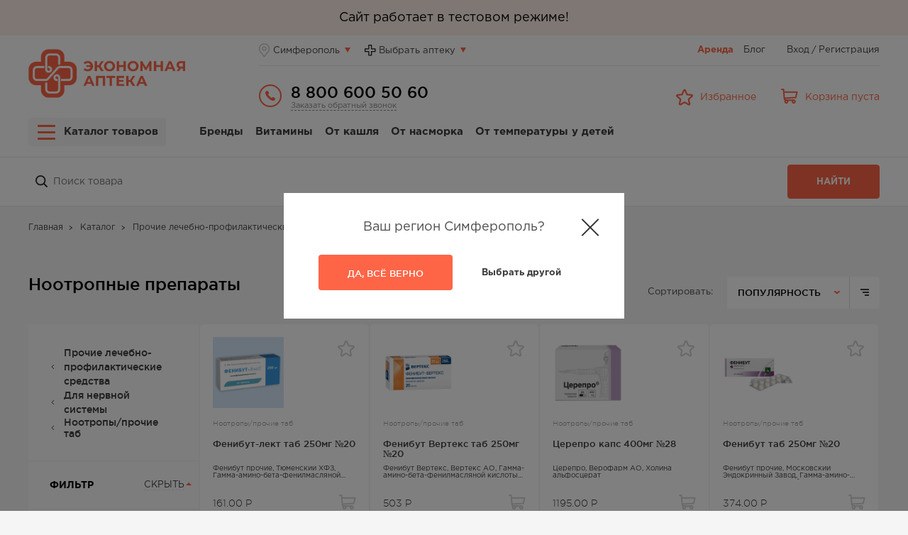

--- FILE ---
content_type: text/html; charset=UTF-8
request_url: https://economapteka.ru/catalog/prochie-lechebno-profilakticheskie-sredstva/dlya-nervnoy-sistemy/nootropy-prochie-tab/
body_size: 49975
content:
																																																															
<!DOCTYPE html>
<html>
<head lang="ru">
    <meta http-equiv="X-UA-Compatible" content="ie=edge"/>
    <meta name="viewport" content="width=device-width, initial-scale=1.0"/>
                                            
                                                            
                                
    <meta http-equiv="Content-Type" content="text/html; charset=UTF-8" />
<meta name="robots" content="index, follow" />
<meta name="description" content="Заказать ноотропные препараты онлайн в сети Экономная Аптека. Цены на лекарства, отзывы и инструкции по применению на сайте." />
<link rel="canonical" href="https://economapteka.ru/catalog/prochie-lechebno-profilakticheskie-sredstva/dlya-nervnoy-sistemy/nootropy-prochie-tab/" />
<link href="/local/components/bitrix/breadcrumb/templates/new/style.css?1634451892563" type="text/css"  rel="stylesheet" />
<link href="/local/templates/econom/assets/styles/styles.css?1683668204994267" type="text/css"  data-template-style="true"  rel="stylesheet" />
<link href="/local/templates/econom/backend/css/styles.css?176330740511236" type="text/css"  data-template-style="true"  rel="stylesheet" />
<link href="/local/components/imaginweb/city.select/templates/popup/style.css?1634451892583" type="text/css"  data-template-style="true"  rel="stylesheet" />
<link href="/local/components/imaginweb/section.menu/templates/.default/style.css?16848722592252" type="text/css"  data-template-style="true"  rel="stylesheet" />
<link href="/local/templates/econom/components/bitrix/menu/bottom/style.css?1634451889581" type="text/css"  data-template-style="true"  rel="stylesheet" />
    <title>Купить ноотропные препараты в ближайшей аптеке сети Экономная аптека</title>
    <script async type="text/javascript" data-skip-moving="true"
            src="https://static.xoalt.com/engine/engine.js"></script>

    <!-- Google Tag Manager -->
    <script data-skip-moving="true">
                /*(function(w,d,s,l,i){w[l]=w[l]||[];w[l].push({'gtm.start':
                new Date().getTime(),event:'gtm.js'});var f=d.getElementsByTagName(s)[0],
            j=d.createElement(s),dl=l!='dataLayer'?'&l='+l:'';j.async=true;j.src=
            'https://www.googletagmanager.com/gtm.js?id='+i+dl;f.parentNode.insertBefore(j,f);
        })(window,document,'script','dataLayer','GTM-M6SJFH8');*/

        window.dataLayer = window.dataLayer || [];
        window.dataLayer.push = function (a) {
        };
    </script>
    <!-- End Google Tag Manager -->
    <!-- Логин в Метрике -->
    <!-- Yandex.Metrika counter -->
    
    <noscript>
        <div><img src="https://mc.yandex.ru/watch/86091727" style="position:absolute; left:-9999px;" alt=""/></div>
    </noscript>
    <!-- /Yandex.Metrika counter -->
</head>
<body class="website c-preloader-big">
<!-- Google Tag Manager (noscript) -->
<noscript>
    <iframe src="https://www.googletagmanager.com/ns.html?id=GTM-M6SJFH8"
            height="0" width="0" style="display:none;visibility:hidden">
    </iframe>
</noscript>
<!-- End Google Tag Manager (noscript) -->


<div class="pop-up-callback">
    <div class="pop-up-callback__container">
        <div class="pop-up-callback__block">
            <div class="pop-up-callback__close js-open-popup--close"></div>
                            <div class="pop-up-callback__header">
                    <div class="pop-up-callback__title">Здравствуйте</div>
                    <div class="pop-up-callback__subtitle">Заполните пожалуйста форму ниже и мы обязательно вам перезвоним</div>
                </div>
                <form name="REQUEST_CALL" action="/catalog/prochie-lechebno-profilakticheskie-sredstva/dlya-nervnoy-sistemy/nootropy-prochie-tab/" method="POST" enctype="multipart/form-data"><input type="hidden" name="sessid" id="sessid" value="23ef5c23001fedfc26e5191bcd041a4c" /><input type="hidden" name="WEB_FORM_ID" value="8" />                    <div class="pop-up-callback__content">
                        <div class="pop-up-callback__row">
                            <div class="pop-up-callback__col">
                                <div class="pop-up-callback__form-group --required">
                                                                        <input class="pop-up-callback__form-input input_required" type="text" placeholder="ФИО" name="form_text_76" value="">
                                </div>
                            </div>
                            <div class="pop-up-callback__col">
                                <div class="pop-up-callback__form-group --required">
                                                                        <input class="pop-up-callback__form-input input_required input_phone" type="text" placeholder="Контактный телефон" name="form_text_77"
                                           value="">
                                </div>
                            </div>
                            <div class="pop-up-callback__col">
                                <div class="pop-up-callback__form-group hours">
                                    <label class="pop-up-callback__hour-title">Выберите удобное время для звонка</label>
                                    <select name="form_dropdown_TIME" class="pop-up-callback__hour-select" data-label="Время">
                                                                                    <option value="78">10:00</option>
                                                                                    <option value="79">11:00</option>
                                                                                    <option value="80">12:00</option>
                                                                                    <option value="81">13:00</option>
                                                                                    <option value="82">14:00</option>
                                                                                    <option value="83">15:00</option>
                                                                                    <option value="84">16:00</option>
                                                                                    <option value="85">17:00</option>
                                                                                    <option value="86">18:00</option>
                                                                                    <option value="87">19:00</option>
                                                                            </select>
                                </div>
                            </div>
                            <div class="pop-up-write-us__row">
                                <div class="pop-up-write-us__col">
                                    <div class="pop-up-write-us__form-group --required">
                                        <input class="pop-up-write-us__form-input input_required" autocomplete="off" type="text"
                                               name="captcha_word" placeholder="Код с картинки">
                                    </div>
                                </div>
                                <div class="pop-up-write-us__col">
                                    <div class="pop-up-write-us__captcha-wrap">
                                        <div class="pop-up-write-us__captcha-wrap-img">
                                            <img class="pop-up-write-us__captcha-img"
                                                 src="/bitrix/tools/captcha.php?captcha_sid=029610e0c30eeeea2cfe36e633474a32"/>
                                            <input type="hidden" name="captcha_sid" value="029610e0c30eeeea2cfe36e633474a32"/>
                                        </div>
                                        <div class="pop-up-write-us__captcha-text">Обновить</div>
                                    </div>
                                </div>
                            </div>
                        </div>
                    </div>
                    <div class="globalError"></div>
                    <div class="pop-up-callback__wrap-btn">
                        <button class="pop-up-callback__btn btn" name="web_form_submit"
                                type="submit" value="send">Отправить</button>
                    </div>
                </form>                    </div>
    </div>
</div>
    
    

    <div class="banner-top-sale">
        <div class="banner-container">
            <p>Сайт работает в тестовом режиме!</p>
        </div>
    </div>

<header class="header">
    <div class="container">
        <div class="header__wrap">
            <a class="header__logo" href="/">
                <img src="/local/templates/econom/assets/images/logo.svg">
            </a>
            <div class="header__right-wrapper">
                <div class="header__top">
                    <div class="header__modal-wrap-btn">
                        
<a class="header__modal-btn --city" data-modal="city">
    <span class="header__modal-btn-text">Симферополь</span>
</a>
<div class="c-modal-city js-location">
    <div class="c-modal-city__item">
        <div class="c-modal-city__close"></div>
        <div class="c-modal-city__title">Ваш населенный пункт</div>
        <div class="c-modal-city__city-name">Симферополь</div>
        <div class="c-modal-city__small-text">Выберите свой населенный пункт</div>
        <form name="selected_city" method="POST" action="/catalog/prochie-lechebno-profilakticheskie-sredstva/dlya-nervnoy-sistemy/nootropy-prochie-tab/" class="c-modal-city__search-wrapper">
            <input class="c-modal-city__input js-location__input" type="search">
            <button class="btn c-modal-city__btn"><i class="icon icon--md icon--loupe"></i></button>
            <input type="hidden" name="city">
        </form>
        <div class="c-modal-city__list-wrapper">
                            <a class="c-modal-city__list-link js-location__item" data-city-id="30207"
                   href="javascript:void(0);">
                    Азовское                </a>
                            <a class="c-modal-city__list-link js-location__item" data-city-id="30203"
                   href="javascript:void(0);">
                    Алушта                </a>
                            <a class="c-modal-city__list-link js-location__item" data-city-id="24568"
                   href="javascript:void(0);">
                    Армянск                </a>
                            <a class="c-modal-city__list-link js-location__item" data-city-id="24564"
                   href="javascript:void(0);">
                    Бахчисарай                </a>
                            <a class="c-modal-city__list-link js-location__item" data-city-id="30237"
                   href="javascript:void(0);">
                    Белогорск                </a>
                            <a class="c-modal-city__list-link js-location__item" data-city-id="24550"
                   href="javascript:void(0);">
                    Джанкой                </a>
                            <a class="c-modal-city__list-link js-location__item" data-city-id="24562"
                   href="javascript:void(0);">
                    Евпатория                </a>
                            <a class="c-modal-city__list-link js-location__item" data-city-id="24586"
                   href="javascript:void(0);">
                    Керчь                </a>
                            <a class="c-modal-city__list-link js-location__item" data-city-id="24580"
                   href="javascript:void(0);">
                    Кировское                </a>
                            <a class="c-modal-city__list-link js-location__item" data-city-id="30239"
                   href="javascript:void(0);">
                    Коктебель                </a>
                            <a class="c-modal-city__list-link js-location__item" data-city-id="30196"
                   href="javascript:void(0);">
                    Красногвардейское                </a>
                            <a class="c-modal-city__list-link js-location__item" data-city-id="24572"
                   href="javascript:void(0);">
                    Красноперекопск                </a>
                            <a class="c-modal-city__list-link js-location__item" data-city-id="30178"
                   href="javascript:void(0);">
                    Ленино                </a>
                            <a class="c-modal-city__list-link js-location__item" data-city-id="30251"
                   href="javascript:void(0);">
                    Нижнегорский                </a>
                            <a class="c-modal-city__list-link js-location__item" data-city-id="24592"
                   href="javascript:void(0);">
                    Октябрьское                </a>
                            <a class="c-modal-city__list-link js-location__item" data-city-id="24558"
                   href="javascript:void(0);">
                    Первомайское                </a>
                            <a class="c-modal-city__list-link js-location__item" data-city-id="30218"
                   href="javascript:void(0);">
                    Раздольное                </a>
                            <a class="c-modal-city__list-link js-location__item" data-city-id="30205"
                   href="javascript:void(0);">
                    Саки                </a>
                            <a class="c-modal-city__list-link js-location__item" data-city-id="24584"
                   href="javascript:void(0);">
                    Севастополь                </a>
                            <a class="c-modal-city__list-link js-location__item" data-city-id="24544"
                   href="javascript:void(0);">
                    Симферополь                </a>
                            <a class="c-modal-city__list-link js-location__item" data-city-id="30209"
                   href="javascript:void(0);">
                    Советский                </a>
                            <a class="c-modal-city__list-link js-location__item" data-city-id="30201"
                   href="javascript:void(0);">
                    Старый Крым                </a>
                            <a class="c-modal-city__list-link js-location__item" data-city-id="24578"
                   href="javascript:void(0);">
                    Судак                </a>
                            <a class="c-modal-city__list-link js-location__item" data-city-id="24566"
                   href="javascript:void(0);">
                    Феодосия                </a>
                            <a class="c-modal-city__list-link js-location__item" data-city-id="30234"
                   href="javascript:void(0);">
                    Черноморское                </a>
                            <a class="c-modal-city__list-link js-location__item" data-city-id="24590"
                   href="javascript:void(0);">
                    Щелкино                </a>
                            <a class="c-modal-city__list-link js-location__item" data-city-id="24552"
                   href="javascript:void(0);">
                    Ялта                </a>
                    </div>
    </div>
</div>
    <div class="pop-up-city-confirm js-open-popup is-active" data-popup-forms=".pop-up-city-confirm">
        <div class="pop-up-callback__container">
            <div class="pop-up-callback__block">
                <div class="pop-up-city-confirm__close js-open-popup--close"></div>
                <div class="pop-up-callback__header">
                    <div class="pop-up-callback__subtitle">Ваш регион Симферополь?</div>
                </div>
                <div class="pop-up-callback__wrap-btn">
                    <button class="pop-up-city-confirm__btn btn js-open-popup--close">Да, всё верно</button>
                    <button class="pop-up-city-confirm__btn_choose btn js-open-popup--close">Выбрать другой</button>
                </div>
            </div>
        </div>
    </div>
                            <a class="header__modal-btn --pharm select_pharms">
    <span class="header__modal-btn-text">Выбрать аптеку</span>
</a>                    </div>
                    <menu class="header__menu">
                        <ul class="list list--bar">
                            <li class="list__item">
                                <a class="link link__reverse" target="_blank" style="font-weight: 600;"
                                   href="https://project8510236.tilda.ws/">Аренда</a>
                            </li>
                            <li class="list__item"><a class="link" href="/blog/">Блог</a></li>
                            <!--<li class="list__item"><a class="link" href="javascript:$.fn.callOpenMap()">Аптеки</a></li>-->
                            <!--<li class="list__item"><a class="link" href="/contacts/">Контакты</a></li>-->
                        </ul>
                                                    <div class="header__link-auth">
                                <div class="header__link-auth-text js-open-popup" data-popup-forms=".c-auth-pop-up">
                                    Вход
                                </div>
                                <span>&thinsp;/&thinsp;</span>
                                <a class="header__link-auth-link" href="/registration/">Регистрация</a>
                                <a class="header__link-auth-link--mobile js-open-popup"
                                   data-popup-forms=".c-auth-pop-up">
                                    <img class="header__link-auth-img"
                                         src="/local/templates/econom/assets/images/icon-enter-red.svg" alt="">
                                </a>
                            </div>
                            

<div class="c-auth-pop-up">
    <form class="c-auth-pop-up__form" id="auth-form" name="system_auth_form6zOYVN" method="post" action="/profile/">
        <input type="hidden" name="AUTH_FORM" value="Y" />
        <input type="hidden" name="TYPE" value="AUTH" />
        <div class="c-auth-pop-up__close js-open-popup--close"></div>
        <div class="c-auth-pop-up__form-wrapper">
            <div class="c-auth-pop-up__title">Добро пожаловать</div>
            <div class="c-auth-pop-up__error" id="authFormErrorText">
                            </div>
            <div class="c-auth-pop-up__success" id="authFormInfoText"></div>
            <div class="c-auth-pop-up__welcome-wrapper" data-step="0">
                <div class="c-auth-pop-up__form-group --required --phone">
                    <input class="c-auth-pop-up__form-input input_required input_phone" type="text" placeholder="Номер телефона"
                           id="authPhone" name="USER_LOGIN" value="">
                </div>
                <div class="c-auth-pop-up__form-group --required --pass">
                    <input class="c-auth-pop-up__form-input input_required" type="password" placeholder="Пароль"
                           id="authPass" name="USER_PASSWORD" autocomplete="off">
                </div>
                <div class="c-auth-pop-up__form-group --required" id="confirmPhone" style="display: none">
                    <input class="c-auth-pop-up__form-input input_required" type="text" name="UF_SMS_CODE"
                           id="SMS_CODE" value="" autocomplete="off" placeholder="Код из смс">
                    <input type="hidden" name="UF_TOKEN" value="">
                    <input type="hidden" name="UF_REGISTER_TYPE" value="">
                </div>
                <div class="c-auth-pop-up__form-group --captcha --required">
                    <input class="c-auth-pop-up__form-input input_required" autocomplete="off" id="captcha_word_recovery" name="captcha_word" type="text" placeholder="Символы с картинки">
                    <input type="hidden" name="captcha_sid" id="captcha_sid_recovery" value="" />
                    <img id="captcha_img_recovery" class="c-auth-pop-up__capcha" src="">
                </div>
                <div class="c-auth-pop-up__form-group --sms-code --required">
                    <input class="c-auth-pop-up__form-input input_required" type="text" id="smsCode" placeholder="Код из смс" name="recovery_sms">
                    <input class="input__source" type="hidden" id="recovery_token" name="recovery_token_value"/>
                </div>
                <div class="c-auth-pop-up__form-group --new-pass --required">
                    <input class="c-auth-pop-up__form-input input_required" type="password" id="newPassword" name="recovery_new_pass" placeholder="Новый пароль">
                </div>
                <div class="c-auth-pop-up__form-group --new-pass-confirm --required">
                    <input class="c-auth-pop-up__form-input input_required" type="password" id="newPasswordConfirm" name="recovery_new_pass_confirm" placeholder="Подтверждение нового пароля">
                </div>
                <div class="c-auth-pop-up__form-group c-auth-pop-up__label-input">
                    <input class="c-auth-pop-up__checkbox" type="checkbox" id="auth-checkbox" name="rememberme">
                    <label class="c-auth-pop-up__label" for="auth-checkbox">Запомнить меня</label>
                </div>
                <div class="c-auth-pop-up__bottom">
                    <a class="c-auth-pop-up__bottom-link js-restore-password-event" id="forgot_password">Забыли пароль?</a>
                    <a class="c-auth-pop-up__bottom-link" href="/registration/">Зарегистрироваться</a>
                </div>
                <div class="c-auth-pop-up__wrap-btn --enter">
                    <button class="c-auth-pop-up__btn" name="Login" type="submit">Войти</button>
                </div>
                <div class="c-auth-pop-up__wrap-btn --change">
                    <div class="c-auth-pop-up__btn --change js-restore-password-event">Изменить пароль</div>
                </div>
                <div class="c-auth-pop-up__wrap-btn --restore">
                    <div class="c-auth-pop-up__btn --restore js-restore-password-event" id="recovery_button">Изменить пароль</div>
                </div>
                <div class="c-auth-pop-up__wrap-btn --auth">
                    <div class="c-auth-pop-up__btn js-auth-event">Авторизация</div>
                </div>
            </div>
        </div>
    </form>
</div>

<!--<div class="c-auth-pop-up is-active">
    <form class="c-auth-pop-up__form" id="auth-form" name="system_auth_form" method="post" action="/profile/">
        <input type="hidden" name="AUTH_FORM" value="Y" />
        <input type="hidden" name="TYPE" value="AUTH" />
        <div class="c-auth-pop-up__close"></div>
        <div class="c-auth-pop-up__form-wrapper">
            <div class="c-auth-pop-up__title">Добро пожаловать</div>
            <div class="c-auth-pop-up__form-group required ">
                <span class="c-auth-pop-up__is-required">*</span>
                <input class="c-auth-pop-up__form-input input_required input_phone" type="text" placeholder="Номер телефона"
                       id="authPhone" name="USER_LOGIN" value="">
            </div>
            <div class="c-auth-pop-up__form-group required">
                <span class="c-auth-pop-up__is-required">*</span>
                <input class="c-auth-pop-up__form-input input_required" type="password" placeholder="Пароль"
                       id="authPass" name="USER_PASSWORD" autocomplete="off">
            </div>
            <div class="c-auth-pop-up__form-group required">
                <span class="c-auth-pop-up__is-required">*</span>
                <input class="c-auth-pop-up__form-input input_required" type="text" name="UF_SMS_CODE"
                       id="SMS_CODE" value="" autocomplete="off" placeholder="Код из смс">
                <input type="hidden" name="UF_TOKEN" value="">
                <input type="hidden" name="UF_REGISTER_TYPE" value="">
            </div>
            <div class="c-auth-pop-up__form-group c-auth-pop-up__label-input">
                <input class="c-auth-pop-up__checkbox" type="checkbox" id="auth-checkbox" name="rememberme">
                <label class="c-auth-pop-up__label" for="auth-checkbox">Запомнить меня</label>
            </div>
            <div class="c-auth-pop-up__bottom">
                <a class="c-auth-pop-up__bottom-link" href="" id="forgot_password">Забыли пароль?</a>
                <a class="c-auth-pop-up__bottom-link" href="/registration/">Зарегистрироваться</a>
            </div>
            <div class="c-auth-pop-up__wrap-btn">
                <button class="c-auth-pop-up__btn" name="Login" type="submit">Войти</button>
            </div>
        </div>
    </form>
</div>-->

<!--<div class="popup popup_login popup_is-active">
    <div class="popup__container popup__container-login">
        <div class="popup__close"></div>
        <div class="popup__block">
            <div class="popup__header">
                <div class="popup__title">Добро пожаловать!</div>
            </div>
            <form class="popup__content" id="auth-form" name="system_auth_form" method="post" action="/profile/">
                <div class="popup__footnote" id="authFormInfoText" style="color: green;"></div>
                <div class="popup__footnote input__warning globalError" id="authFormErrorText" style="color: red;">
                                                                                </div>
                <input type="hidden" name="AUTH_FORM" value="Y" />
                <input type="hidden" name="TYPE" value="AUTH" />
                <div class="popup__field popup__field-phone input_phone">
                    <label class="popup__label label-text">Введите номер телефона</label>
                    <input class="popup__input input-text input_required" type="text" id="authPhone" name="USER_LOGIN" maxlength="50" value="" size="17"/>

                </div>
                <div class="popup__field popup__field-phone recovery_step_one" id="auth-form_pass">
                    <label class="popup__label label-text">Пароль</label>
                    <input class="popup__input input-text input_required" type="password" id="authPass" name="USER_PASSWORD" maxlength="50" size="17" autocomplete="off"/>
                </div>
                <div class="popup__field popup__field-phone" id="confirmPhone" style="display: none">
                    <input class="popup__input input-text" type="text" name="UF_SMS_CODE" id="SMS_CODE" value="">
                    <label class="popup__label label-text" for="SMS_CODE">Код из SMS</label>
                    <input class="popup__input input-text" type="hidden" name="UF_TOKEN" value="">
                    <input class="popup__input input-text" type="hidden" name="UF_REGISTER_TYPE" value="">
                </div>
                <div class="popup__field popup__field-remember recovery_step_one" id="remembermeId">
                    <div class="popup__field popup__field-mark checkbox_mark">
                        <input class="checkbox__input" id="rememberme" type="checkbox" name="rememberme"/>
                        <label class="checkbox__label" for="rememberme"></label>
                        <label for="rememberme">Запомнить меня</label>
                    </div>
                </div>
                <div class="popup-login__registration field-row recovery_step_one" id="forgot_password_container">
                    <a class="delivery__link" id='forgot_password'>Забыли пароль?</a>
                    <span class="slesh">&nbsp;/&nbsp;</span>
                    <a class="delivery__link" href="/registration/">Зарегистрироваться</a>
                </div>
                <button class="popup__button button_ellipse button_theme_turquoise recovery_step_one popup_login_btn" name="Login" type="submit">Войти</button>
                <div class="popup__field popup__field-phone recovery_step_zero" id="newPasswordDiv" style="display: none">
                    <label class="popup__label label-text">Новый пароль</label>
                    <input class="popup__input input-text" type="password" id="newPassword" name="USER_NEW_PASSWORD" maxlength="50" size="17" autocomplete="off"/>
                </div>
                <div class="popup__field popup__field-phone recovery_step_zero" id="newPasswordConfirmDiv" style="display: none">
                    <label class="popup__label label-text">Подтверждение нового пароля</label>
                    <input class="popup__input input-text" type="password" id="newPasswordConfirm" name="USER_NEW_PASSWORD_CONFIRM" maxlength="50" size="17" autocomplete="off"/>
                </div>
                <div class="popup__field popup__field-phone" id="smsCodeDiv" style="display: none">
                    <label class="popup__label label-text">Код из смс</label>
                    <input class="popup__input input-text" type="text" id="smsCode" name="USER_SMS_CODE" maxlength="50" size="17" autocomplete="off"/>
                </div>
                <div class="popup__field popup__field-phone recovery_step_one_show" id="captcha_word_div" style="display: none">
                    <label class="popup__label label-text" for="captcha_word_recovery">Символы с картинки</label>
                    <input class="popup__input input-text" autocomplete="off" type="text" id="captcha_word_recovery" name="captcha_word" />
                    <input type="hidden" name="captcha_sid" id="captcha_sid_recovery" value="" />
                </div>
                <img src="" id="captcha_img_recovery" class="recovery_step_one_show" width="180" height="40" alt="CAPTCHA" style="display: none" />
                <div class="popup__field popup__field-phone">
                    <input class="input__source" type="hidden" id="recovery_token" name="recovery_token_value"/>
                </div>
                <div id="recovery_buttons_id">
                    <button class="popup__button button_ellipse button_theme_turquoise recovery_step_one_show" type="submit" name="Recovery1" id="popup-recovery-password" style="display: none">Восстановить пароль</button>
                    <button class="popup__button button_ellipse button_theme_turquoise" type="submit" name="Recovery2" id="popup-recovery-password-changer" style="display: none">Изменить пароль</button>
                    <button class="popup__button button_ellipse button_theme_turquoise" type="submit" name="Recovery3" id="popup-recovery-password-register" style="display: none">Изменить пароль</button>
                    <button class="popup__button button_ellipse button_theme_turquoise recovery_step_one_show" type="submit" name="Recovery3" id="popup-auth-form-back" style="display: none">Авторизация</button>
                </div>
            </form>
        </div>
    </div>
    <div class="popup__overlay"></div>
</div>-->
                                            </menu>
                </div>
                <div class="header__bottom">
                    <a class="header__logo" href="/">
                        <img src="/local/templates/econom/assets/images/logo.svg">
                    </a>
                    <div class="contact-w-badge">
                        <div class="contact">
                            <div class="contact__wrap-img">
                                <a class="contact__link-phone"
                                   href="tel:88006005060">
                                    <img class="contact__img"
                                         src="/local/templates/econom/assets/images/phone_icon.svg" alt="">
                                </a>
                            </div>
                            <div class="contact__content">
                                <a class="contact__link-phone"
                                   href="tel:88006005060">
                                    8 800 600 50 60                                </a>
                                <a class="contact__link-modal js-open-popup" data-popup-forms=".pop-up-callback">Заказать
                                    обратный звонок</a>
                            </div>
                        </div>
                        <div class="c-badge">
                            <div class="c-badge__item">
                                <a class="c-badge__link --favorite" href="/profile/favorites/">
                                                                        <div class="c-badge__wrap-img">
                                                                            </div>
                                    <span class="c-badge__text">Избранное</span>
                                </a>
                            </div>
                            <div class="c-badge__item">
                                <a class="c-badge__link --cart" href="/order/">
                                                                        <div class="c-badge__wrap-img">
                                                                            </div>
                                    <span class="c-badge__text">Корзина пуста</span>
                                </a>
                            </div>
                        </div>
                    </div>
                </div>
            </div>
        </div>
        <nav class="nav-desktop">
    <div class="nav-btn">
        <div class="nav-btn__link">
            <div class="header-burger --desktop">
                <div class="header-burger__btn">
                    <span class="header-burger__x"></span>
                    <span class="header-burger__y"></span>
                    <span class="header-burger__z"></span>
                </div>
            </div><span class="nav-btn__text">Каталог товаров</span>
        </div>
    </div>
    <ul class="nav-desktop__list">
        <li class="nav-desktop__list-item --catalogue">
            <a class="nav-desktop__list-link --js-catalogue-btn" href="#">Каталог</a>
            <div class="header__catalogue --desktop">
                <div class="header__catalogue__first-level">
                    <ul class="list">
                        <li class="list__item --back">
                            <a class="link --back" href="#">Назад</a>
                        </li>
                                                    <li class="list__item" data-item-id="29383">
                                <a class="link" href="/catalog/gigiena-i-ukhod/">
                                    Гигиена и уход                                </a>
                            </li>
                                                    <li class="list__item" data-item-id="29384">
                                <a class="link" href="/catalog/detskoe-pitanie/">
                                    Детское питание                                </a>
                            </li>
                                                    <li class="list__item" data-item-id="29385">
                                <a class="link" href="/catalog/zhenskoe-zdorove/">
                                    Женское здоровье                                </a>
                            </li>
                                                    <li class="list__item" data-item-id="29386">
                                <a class="link" href="/catalog/zdorovaya-kozha/">
                                    Здоровая кожа                                </a>
                            </li>
                                                    <li class="list__item" data-item-id="29387">
                                <a class="link" href="/catalog/zdorovoe-pishchevarenie/">
                                    Здоровое пищеварение                                </a>
                            </li>
                                                    <li class="list__item" data-item-id="29388">
                                <a class="link" href="/catalog/krasota-i-zdorove/">
                                    Красота и здоровье                                </a>
                            </li>
                                                    <li class="list__item" data-item-id="29389">
                                <a class="link" href="/catalog/med-tekhnika-i-med-izdeliya/">
                                    Мед.техника и мед.изделия                                </a>
                            </li>
                                                    <li class="list__item" data-item-id="29390">
                                <a class="link" href="/catalog/optika/">
                                    Оптика                                </a>
                            </li>
                                                    <li class="list__item" data-item-id="29391">
                                <a class="link" href="/catalog/ortopediya/">
                                    Ортопедия                                </a>
                            </li>
                                                    <li class="list__item" data-item-id="29392">
                                <a class="link" href="/catalog/ot-boli/">
                                    От боли                                </a>
                            </li>
                                                    <li class="list__item" data-item-id="29393">
                                <a class="link" href="/catalog/planirovanie-semi/">
                                    Планирование семьи                                </a>
                            </li>
                                                    <li class="list__item" data-item-id="29804">
                                <a class="link" href="/catalog/pravilnoe-pitanie/">
                                    Правильное питание                                </a>
                            </li>
                                                    <li class="list__item" data-item-id="29394">
                                <a class="link" href="/catalog/protivoprostudnye-sredstva/">
                                    Противопростудные средства                                </a>
                            </li>
                                                    <li class="list__item" data-item-id="29395">
                                <a class="link" href="/catalog/prochie-lechebno-profilakticheskie-sredstva/">
                                    Прочие лечебно-профилактические  средства                                </a>
                            </li>
                                                    <li class="list__item" data-item-id="29396">
                                <a class="link" href="/catalog/sredstva-ot-allergii/">
                                    Средства от аллергии                                </a>
                            </li>
                                                    <li class="list__item" data-item-id="29397">
                                <a class="link" href="/catalog/tovary-dlya-mamy-i-malysha/">
                                    Товары для мамы и малыша                                </a>
                            </li>
                                                    <li class="list__item" data-item-id="29398">
                                <a class="link" href="/catalog/fitochai-i-travy/">
                                    Фиточаи и травы                                </a>
                            </li>
                                            </ul>
                </div>

                <div class="sub-menu-item-container">
                                            <div class="sub-menu-item" data-item-id="29383">
                                                            <div class="c-catalog-body__sub">
                                    <div class="-items">
                                        <!--<div class="-items-title">
                                                <a href="">
                                                                                                    </a>
                                            </div>-->
                                        <div class="-items__content">
                                                                                            <div class="-items__item">
                                                        <span class="c-catalog-body__sub-item -items__item-title">
                                                            <a class="link" href="/catalog/gigiena-i-ukhod/ochishchayushchie-sredstva-sredstva-lichnoy-gigieny/">
                                                                Очищающие средства/средства личной гигиены                                                            </a>
                                                        </span>
                                                                                                            <span class="c-catalog-body__sub-item">
                                                                <a class="link -items__item-link" href="/catalog/gigiena-i-ukhod/ochishchayushchie-sredstva-sredstva-lichnoy-gigieny/antiseptiki-dlya-ruk/">
                                                                    Антисептики для рук                                                                </a>
                                                            </span>
                                                                                                            <span class="c-catalog-body__sub-item">
                                                                <a class="link -items__item-link" href="/catalog/gigiena-i-ukhod/ochishchayushchie-sredstva-sredstva-lichnoy-gigieny/geli-dlya-dusha/">
                                                                    Гели для душа                                                                </a>
                                                            </span>
                                                                                                            <span class="c-catalog-body__sub-item">
                                                                <a class="link -items__item-link" href="/catalog/gigiena-i-ukhod/ochishchayushchie-sredstva-sredstva-lichnoy-gigieny/geli-dlya-intimnoy-gigieny/">
                                                                    Гели для интимной гигиены                                                                </a>
                                                            </span>
                                                                                                            <span class="c-catalog-body__sub-item">
                                                                <a class="link -items__item-link" href="/catalog/gigiena-i-ukhod/ochishchayushchie-sredstva-sredstva-lichnoy-gigieny/mochalki-i-gubki/">
                                                                    Мочалки и губки                                                                </a>
                                                            </span>
                                                                                                            <span class="c-catalog-body__sub-item">
                                                                <a class="link -items__item-link" href="/catalog/gigiena-i-ukhod/ochishchayushchie-sredstva-sredstva-lichnoy-gigieny/mylo/">
                                                                    Мыло                                                                </a>
                                                            </span>
                                                                                                            <span class="c-catalog-body__sub-item">
                                                                <a class="link -items__item-link" href="/catalog/gigiena-i-ukhod/ochishchayushchie-sredstva-sredstva-lichnoy-gigieny/mylo-i-sr-va-dlya-intimnoy-gigieny/">
                                                                    Мыло и ср-ва для интимной гигиены                                                                </a>
                                                            </span>
                                                                                                            <span class="c-catalog-body__sub-item">
                                                                <a class="link -items__item-link" href="/catalog/gigiena-i-ukhod/ochishchayushchie-sredstva-sredstva-lichnoy-gigieny/pilki-pemza-pedikyur-dlya-nog/">
                                                                    Пилки, пемза, педикюр для ног                                                                </a>
                                                            </span>
                                                                                                            <span class="c-catalog-body__sub-item">
                                                                <a class="link -items__item-link" href="/catalog/gigiena-i-ukhod/ochishchayushchie-sredstva-sredstva-lichnoy-gigieny/platochki-i-salfetki-bumazhnye/">
                                                                    Платочки и салфетки бумажные                                                                </a>
                                                            </span>
                                                                                                            <span class="c-catalog-body__sub-item">
                                                                <a class="link -items__item-link" href="/catalog/gigiena-i-ukhod/ochishchayushchie-sredstva-sredstva-lichnoy-gigieny/salf-dlya-intim-gigieny/">
                                                                    Салф для интим.гигиены                                                                </a>
                                                            </span>
                                                                                                            <span class="c-catalog-body__sub-item">
                                                                <a class="link -items__item-link" href="/catalog/gigiena-i-ukhod/ochishchayushchie-sredstva-sredstva-lichnoy-gigieny/salfetki-vlazhnye/">
                                                                    Салфетки влажные                                                                </a>
                                                            </span>
                                                                                                            <span class="c-catalog-body__sub-item">
                                                                <a class="link -items__item-link" href="/catalog/gigiena-i-ukhod/ochishchayushchie-sredstva-sredstva-lichnoy-gigieny/sol-morskaya/">
                                                                    Соль морская                                                                </a>
                                                            </span>
                                                                                                    </div>
                                                                                            <div class="-items__item">
                                                        <span class="c-catalog-body__sub-item -items__item-title">
                                                            <a class="link" href="/catalog/gigiena-i-ukhod/sredstva-dlya-britya-i-depilyatsii/">
                                                                Средства для бритья и депиляции                                                            </a>
                                                        </span>
                                                                                                            <span class="c-catalog-body__sub-item">
                                                                <a class="link -items__item-link" href="/catalog/gigiena-i-ukhod/sredstva-dlya-britya-i-depilyatsii/sr-va-dlya-britya/">
                                                                    Ср-ва для бритья                                                                </a>
                                                            </span>
                                                                                                            <span class="c-catalog-body__sub-item">
                                                                <a class="link -items__item-link" href="/catalog/gigiena-i-ukhod/sredstva-dlya-britya-i-depilyatsii/sr-va-dlya-depilyatsii/">
                                                                    Ср-ва для депиляции                                                                </a>
                                                            </span>
                                                                                                            <span class="c-catalog-body__sub-item">
                                                                <a class="link -items__item-link" href="/catalog/gigiena-i-ukhod/sredstva-dlya-britya-i-depilyatsii/sr-va-posle-britya/">
                                                                    Ср-ва после бритья                                                                </a>
                                                            </span>
                                                                                                    </div>
                                                                                            <div class="-items__item">
                                                        <span class="c-catalog-body__sub-item -items__item-title">
                                                            <a class="link" href="/catalog/gigiena-i-ukhod/sredstva-zhenskoy-gigieny/">
                                                                Средства женской гигиены                                                            </a>
                                                        </span>
                                                                                                            <span class="c-catalog-body__sub-item">
                                                                <a class="link -items__item-link" href="/catalog/gigiena-i-ukhod/sredstva-zhenskoy-gigieny/prokladki-gigienicheskie/">
                                                                    Прокладки гигиенические                                                                </a>
                                                            </span>
                                                                                                            <span class="c-catalog-body__sub-item">
                                                                <a class="link -items__item-link" href="/catalog/gigiena-i-ukhod/sredstva-zhenskoy-gigieny/prokladki-ezhednevnye/">
                                                                    Прокладки ежедневные                                                                </a>
                                                            </span>
                                                                                                            <span class="c-catalog-body__sub-item">
                                                                <a class="link -items__item-link" href="/catalog/gigiena-i-ukhod/sredstva-zhenskoy-gigieny/prokladki-urologicheskie/">
                                                                    Прокладки урологические                                                                </a>
                                                            </span>
                                                                                                            <span class="c-catalog-body__sub-item">
                                                                <a class="link -items__item-link" href="/catalog/gigiena-i-ukhod/sredstva-zhenskoy-gigieny/tampony/">
                                                                    Тампоны                                                                </a>
                                                            </span>
                                                                                                    </div>
                                                                                            <div class="-items__item">
                                                        <span class="c-catalog-body__sub-item -items__item-title">
                                                            <a class="link" href="/catalog/gigiena-i-ukhod/sredstva-ukhoda-za-bolnymi/">
                                                                Средства ухода за больными                                                            </a>
                                                        </span>
                                                                                                            <span class="c-catalog-body__sub-item">
                                                                <a class="link -items__item-link" href="/catalog/gigiena-i-ukhod/sredstva-ukhoda-za-bolnymi/kosmetika-dlya-diabetikov/">
                                                                    Косметика для диабетиков                                                                </a>
                                                            </span>
                                                                                                            <span class="c-catalog-body__sub-item">
                                                                <a class="link -items__item-link" href="/catalog/gigiena-i-ukhod/sredstva-ukhoda-za-bolnymi/kosmetika-dlya-lezhachikh/">
                                                                    Косметика для лежачих                                                                </a>
                                                            </span>
                                                                                                            <span class="c-catalog-body__sub-item">
                                                                <a class="link -items__item-link" href="/catalog/gigiena-i-ukhod/sredstva-ukhoda-za-bolnymi/moche-kalopriemniki/">
                                                                    Моче/калоприемники                                                                </a>
                                                            </span>
                                                                                                            <span class="c-catalog-body__sub-item">
                                                                <a class="link -items__item-link" href="/catalog/gigiena-i-ukhod/sredstva-ukhoda-za-bolnymi/pelenki-d-vzr/">
                                                                    Пеленки д/взр                                                                </a>
                                                            </span>
                                                                                                            <span class="c-catalog-body__sub-item">
                                                                <a class="link -items__item-link" href="/catalog/gigiena-i-ukhod/sredstva-ukhoda-za-bolnymi/podguzniki-d-vzr/">
                                                                    Подгузники д/взр                                                                </a>
                                                            </span>
                                                                                                            <span class="c-catalog-body__sub-item">
                                                                <a class="link -items__item-link" href="/catalog/gigiena-i-ukhod/sredstva-ukhoda-za-bolnymi/sr-va-dlya-ukhoda-za-lezhachimi/">
                                                                    Ср-ва для ухода за лежачими                                                                </a>
                                                            </span>
                                                                                                            <span class="c-catalog-body__sub-item">
                                                                <a class="link -items__item-link" href="/catalog/gigiena-i-ukhod/sredstva-ukhoda-za-bolnymi/tabletnitsy/">
                                                                    Таблетницы                                                                </a>
                                                            </span>
                                                                                                            <span class="c-catalog-body__sub-item">
                                                                <a class="link -items__item-link" href="/catalog/gigiena-i-ukhod/sredstva-ukhoda-za-bolnymi/trusy-dlya-fiksatsii-prokladok/">
                                                                    Трусы для фиксации прокладок                                                                </a>
                                                            </span>
                                                                                                            <span class="c-catalog-body__sub-item">
                                                                <a class="link -items__item-link" href="/catalog/gigiena-i-ukhod/sredstva-ukhoda-za-bolnymi/tualetnaya-bumaga-i-polotentsa-bum/">
                                                                    Туалетная бумага и полотенца бум.                                                                </a>
                                                            </span>
                                                                                                            <span class="c-catalog-body__sub-item">
                                                                <a class="link -items__item-link" href="/catalog/gigiena-i-ukhod/sredstva-ukhoda-za-bolnymi/ushnye-voronki-svechi/">
                                                                    Ушные воронки, свечи                                                                </a>
                                                            </span>
                                                                                                    </div>
                                                                                            <div class="-items__item">
                                                        <span class="c-catalog-body__sub-item -items__item-title">
                                                            <a class="link" href="/catalog/gigiena-i-ukhod/sredstva-ukhoda-za-polosyu-rta/">
                                                                Средства ухода за полосью рта                                                            </a>
                                                        </span>
                                                                                                            <span class="c-catalog-body__sub-item">
                                                                <a class="link -items__item-link" href="/catalog/gigiena-i-ukhod/sredstva-ukhoda-za-polosyu-rta/zub-ershiki-niti-zubochistki/">
                                                                    Зуб.ершики, нити, зубочистки                                                                </a>
                                                            </span>
                                                                                                            <span class="c-catalog-body__sub-item">
                                                                <a class="link -items__item-link" href="/catalog/gigiena-i-ukhod/sredstva-ukhoda-za-polosyu-rta/zub-pasty-poroshki/">
                                                                    Зуб.пасты, порошки                                                                </a>
                                                            </span>
                                                                                                            <span class="c-catalog-body__sub-item">
                                                                <a class="link -items__item-link" href="/catalog/gigiena-i-ukhod/sredstva-ukhoda-za-polosyu-rta/zub-shchetki-d-vzr/">
                                                                    Зуб.щетки д/взр                                                                </a>
                                                            </span>
                                                                                                            <span class="c-catalog-body__sub-item">
                                                                <a class="link -items__item-link" href="/catalog/gigiena-i-ukhod/sredstva-ukhoda-za-polosyu-rta/zub-shchetki-d-vzr-elektricheskie/">
                                                                    Зуб.щетки д/взр электрические                                                                </a>
                                                            </span>
                                                                                                            <span class="c-catalog-body__sub-item">
                                                                <a class="link -items__item-link" href="/catalog/gigiena-i-ukhod/sredstva-ukhoda-za-polosyu-rta/zub-shchetki-d-det-elektricheskie/">
                                                                    Зуб.щетки д/дет электрические                                                                </a>
                                                            </span>
                                                                                                            <span class="c-catalog-body__sub-item">
                                                                <a class="link -items__item-link" href="/catalog/gigiena-i-ukhod/sredstva-ukhoda-za-polosyu-rta/nabory-zub-d-ukhoda-za-polostyu-rta/">
                                                                    Наборы зуб.д/ухода за полостью рта                                                                </a>
                                                            </span>
                                                                                                            <span class="c-catalog-body__sub-item">
                                                                <a class="link -items__item-link" href="/catalog/gigiena-i-ukhod/sredstva-ukhoda-za-polosyu-rta/opolaskivateli-polosti-rta/">
                                                                    Ополаскиватели полости рта                                                                </a>
                                                            </span>
                                                                                                            <span class="c-catalog-body__sub-item">
                                                                <a class="link -items__item-link" href="/catalog/gigiena-i-ukhod/sredstva-ukhoda-za-polosyu-rta/osvezhiteli-dykhaniya/">
                                                                    Освежители дыхания                                                                </a>
                                                            </span>
                                                                                                            <span class="c-catalog-body__sub-item">
                                                                <a class="link -items__item-link" href="/catalog/gigiena-i-ukhod/sredstva-ukhoda-za-polosyu-rta/ochishchenie-zubnykh-protezov/">
                                                                    Очищение зубных протезов                                                                </a>
                                                            </span>
                                                                                                            <span class="c-catalog-body__sub-item">
                                                                <a class="link -items__item-link" href="/catalog/gigiena-i-ukhod/sredstva-ukhoda-za-polosyu-rta/stomatologicheskie-geli/">
                                                                    Стоматологические гели                                                                </a>
                                                            </span>
                                                                                                            <span class="c-catalog-body__sub-item">
                                                                <a class="link -items__item-link" href="/catalog/gigiena-i-ukhod/sredstva-ukhoda-za-polosyu-rta/fiksatsiya-zub-protezov/">
                                                                    Фиксация зуб.протезов                                                                </a>
                                                            </span>
                                                                                                    </div>
                                                                                    </div>
                                    </div>
                                </div>
                                                    </div>
                                            <div class="sub-menu-item" data-item-id="29384">
                                                            <div class="c-catalog-body__sub">
                                    <div class="-items">
                                        <!--<div class="-items-title">
                                                <a href="">
                                                                                                    </a>
                                            </div>-->
                                        <div class="-items__content">
                                                                                            <div class="-items__item">
                                                        <span class="c-catalog-body__sub-item -items__item-title">
                                                            <a class="link" href="/catalog/detskoe-pitanie/voda-dlya-detey/">
                                                                Вода для детей                                                            </a>
                                                        </span>
                                                                                                            <span class="c-catalog-body__sub-item">
                                                                <a class="link -items__item-link" href="/catalog/detskoe-pitanie/voda-dlya-detey/voda-d-det/">
                                                                    Вода д/дет                                                                </a>
                                                            </span>
                                                                                                    </div>
                                                                                            <div class="-items__item">
                                                        <span class="c-catalog-body__sub-item -items__item-title">
                                                            <a class="link" href="/catalog/detskoe-pitanie/pyure-kashi-deserty-pechene/">
                                                                Пюре ,каши, десерты, печенье                                                            </a>
                                                        </span>
                                                                                                            <span class="c-catalog-body__sub-item">
                                                                <a class="link -items__item-link" href="/catalog/detskoe-pitanie/pyure-kashi-deserty-pechene/kashi-sukhie-supchiki/">
                                                                    Каши сухие, супчики                                                                </a>
                                                            </span>
                                                                                                            <span class="c-catalog-body__sub-item">
                                                                <a class="link -items__item-link" href="/catalog/detskoe-pitanie/pyure-kashi-deserty-pechene/pyure-kashi-deserty/">
                                                                    Пюре, каши, десерты                                                                </a>
                                                            </span>
                                                                                                    </div>
                                                                                            <div class="-items__item">
                                                        <span class="c-catalog-body__sub-item -items__item-title">
                                                            <a class="link" href="/catalog/detskoe-pitanie/smesi/">
                                                                Смеси                                                            </a>
                                                        </span>
                                                                                                            <span class="c-catalog-body__sub-item">
                                                                <a class="link -items__item-link" href="/catalog/detskoe-pitanie/smesi/smesi-gotovye/">
                                                                    Смеси готовые                                                                </a>
                                                            </span>
                                                                                                            <span class="c-catalog-body__sub-item">
                                                                <a class="link -items__item-link" href="/catalog/detskoe-pitanie/smesi/smesi-sukhie/">
                                                                    Смеси сухие                                                                </a>
                                                            </span>
                                                                                                    </div>
                                                                                            <div class="-items__item">
                                                        <span class="c-catalog-body__sub-item -items__item-title">
                                                            <a class="link" href="/catalog/detskoe-pitanie/soki-morsy-kompoty/">
                                                                Соки, морсы, компоты                                                            </a>
                                                        </span>
                                                                                                            <span class="c-catalog-body__sub-item">
                                                                <a class="link -items__item-link" href="/catalog/detskoe-pitanie/soki-morsy-kompoty/soki-morsy-kompoty-1/">
                                                                    Соки, морсы, компоты                                                                </a>
                                                            </span>
                                                                                                            <span class="c-catalog-body__sub-item">
                                                                <a class="link -items__item-link" href="/catalog/detskoe-pitanie/soki-morsy-kompoty/chai-detskie/">
                                                                    Чаи детские                                                                </a>
                                                            </span>
                                                                                                    </div>
                                                                                    </div>
                                    </div>
                                </div>
                                                    </div>
                                            <div class="sub-menu-item" data-item-id="29385">
                                                            <div class="c-catalog-body__sub">
                                    <div class="-items">
                                        <!--<div class="-items-title">
                                                <a href="">
                                                                                                    </a>
                                            </div>-->
                                        <div class="-items__content">
                                                                                            <div class="-items__item">
                                                        <span class="c-catalog-body__sub-item -items__item-title">
                                                            <a class="link" href="/catalog/zhenskoe-zdorove/zhenskaya-kontratseptsiya/">
                                                                Женская контрацепция                                                            </a>
                                                        </span>
                                                                                                            <span class="c-catalog-body__sub-item">
                                                                <a class="link -items__item-link" href="/catalog/zhenskoe-zdorove/zhenskaya-kontratseptsiya/kontratseptsiya-planovaya-kok/">
                                                                    Контрацепция плановая/КОК                                                                </a>
                                                            </span>
                                                                                                            <span class="c-catalog-body__sub-item">
                                                                <a class="link -items__item-link" href="/catalog/zhenskoe-zdorove/zhenskaya-kontratseptsiya/kontratseptsiya-planovaya-mestnaya-spirali-koltsa/">
                                                                    Контрацепция плановая/местная (спирали, кольца)                                                                </a>
                                                            </span>
                                                                                                            <span class="c-catalog-body__sub-item">
                                                                <a class="link -items__item-link" href="/catalog/zhenskoe-zdorove/zhenskaya-kontratseptsiya/postkoitalnaya-kontratseptsiya/">
                                                                    Посткоитальная контрацепция                                                                </a>
                                                            </span>
                                                                                                    </div>
                                                                                            <div class="-items__item">
                                                        <span class="c-catalog-body__sub-item -items__item-title">
                                                            <a class="link" href="/catalog/zhenskoe-zdorove/lechenie-ginekologicheskikh-problem/">
                                                                Лечение гинекологических проблем                                                            </a>
                                                        </span>
                                                                                                            <span class="c-catalog-body__sub-item">
                                                                <a class="link -items__item-link" href="/catalog/zhenskoe-zdorove/lechenie-ginekologicheskikh-problem/bakt-infektsii-supp-vag/">
                                                                    Бакт.инфекции супп ваг                                                                </a>
                                                            </span>
                                                                                                            <span class="c-catalog-body__sub-item">
                                                                <a class="link -items__item-link" href="/catalog/zhenskoe-zdorove/lechenie-ginekologicheskikh-problem/vospalenie-v-ginekologii/">
                                                                    Воспаление в гинекологии                                                                </a>
                                                            </span>
                                                                                                            <span class="c-catalog-body__sub-item">
                                                                <a class="link -items__item-link" href="/catalog/zhenskoe-zdorove/lechenie-ginekologicheskikh-problem/disbioz-vlagalishcha/">
                                                                    Дисбиоз влагалища                                                                </a>
                                                            </span>
                                                                                                            <span class="c-catalog-body__sub-item">
                                                                <a class="link -items__item-link" href="/catalog/zhenskoe-zdorove/lechenie-ginekologicheskikh-problem/kandidoz-vagin-sr-va/">
                                                                    Кандидоз/вагин ср-ва                                                                </a>
                                                            </span>
                                                                                                            <span class="c-catalog-body__sub-item">
                                                                <a class="link -items__item-link" href="/catalog/zhenskoe-zdorove/lechenie-ginekologicheskikh-problem/kandidoz-vnutr-sr-va/">
                                                                    Кандидоз/внутр ср-ва                                                                </a>
                                                            </span>
                                                                                                            <span class="c-catalog-body__sub-item">
                                                                <a class="link -items__item-link" href="/catalog/zhenskoe-zdorove/lechenie-ginekologicheskikh-problem/mastopatiya/">
                                                                    Мастопатия                                                                </a>
                                                            </span>
                                                                                                            <span class="c-catalog-body__sub-item">
                                                                <a class="link -items__item-link" href="/catalog/zhenskoe-zdorove/lechenie-ginekologicheskikh-problem/mioma-endometrioz/">
                                                                    Миома, эндометриоз                                                                </a>
                                                            </span>
                                                                                                            <span class="c-catalog-body__sub-item">
                                                                <a class="link -items__item-link" href="/catalog/zhenskoe-zdorove/lechenie-ginekologicheskikh-problem/normalizatsiya-menstrualnogo-tsikla/">
                                                                    Нормализация менструального цикла                                                                </a>
                                                            </span>
                                                                                                    </div>
                                                                                            <div class="-items__item">
                                                        <span class="c-catalog-body__sub-item -items__item-title">
                                                            <a class="link" href="/catalog/zhenskoe-zdorove/protivoklimaktericheskie-sredstva/">
                                                                Противоклимактерические средства                                                            </a>
                                                        </span>
                                                                                                            <span class="c-catalog-body__sub-item">
                                                                <a class="link -items__item-link" href="/catalog/zhenskoe-zdorove/protivoklimaktericheskie-sredstva/pr-klimakt-gorm-vnutr/">
                                                                    Пр/климакт.горм.внутр                                                                </a>
                                                            </span>
                                                                                                            <span class="c-catalog-body__sub-item">
                                                                <a class="link -items__item-link" href="/catalog/zhenskoe-zdorove/protivoklimaktericheskie-sredstva/pr-klimakt-gorm-mestnye/">
                                                                    Пр/климакт.горм.местные                                                                </a>
                                                            </span>
                                                                                                            <span class="c-catalog-body__sub-item">
                                                                <a class="link -items__item-link" href="/catalog/zhenskoe-zdorove/protivoklimaktericheskie-sredstva/protivoklimaktericheskie-negormonalnye/">
                                                                    Противоклимактерические негормональные                                                                </a>
                                                            </span>
                                                                                                    </div>
                                                                                            <div class="-items__item">
                                                        <span class="c-catalog-body__sub-item -items__item-title">
                                                            <a class="link" href="/catalog/zhenskoe-zdorove/prochie-sredstva/">
                                                                Прочие средства                                                            </a>
                                                        </span>
                                                                                                            <span class="c-catalog-body__sub-item">
                                                                <a class="link -items__item-link" href="/catalog/zhenskoe-zdorove/prochie-sredstva/gestageny-amp/">
                                                                    Гестагены амп                                                                </a>
                                                            </span>
                                                                                                            <span class="c-catalog-body__sub-item">
                                                                <a class="link -items__item-link" href="/catalog/zhenskoe-zdorove/prochie-sredstva/gestageny-vnutr/">
                                                                    Гестагены внутр                                                                </a>
                                                            </span>
                                                                                                            <span class="c-catalog-body__sub-item">
                                                                <a class="link -items__item-link" href="/catalog/zhenskoe-zdorove/prochie-sredstva/gestageny-mestnye/">
                                                                    Гестагены местные                                                                </a>
                                                            </span>
                                                                                                            <span class="c-catalog-body__sub-item">
                                                                <a class="link -items__item-link" href="/catalog/zhenskoe-zdorove/prochie-sredstva/gonadotropin/">
                                                                    Гонадотропин                                                                </a>
                                                            </span>
                                                                                                            <span class="c-catalog-body__sub-item">
                                                                <a class="link -items__item-link" href="/catalog/zhenskoe-zdorove/prochie-sredstva/podavlenie-laktatsii/">
                                                                    Подавление лактации                                                                </a>
                                                            </span>
                                                                                                            <span class="c-catalog-body__sub-item">
                                                                <a class="link -items__item-link" href="/catalog/zhenskoe-zdorove/prochie-sredstva/podavlenie-rodovoy-deyatelnosti/">
                                                                    Подавление родовой деятельности                                                                </a>
                                                            </span>
                                                                                                            <span class="c-catalog-body__sub-item">
                                                                <a class="link -items__item-link" href="/catalog/zhenskoe-zdorove/prochie-sredstva/prochee-zhenskoe-zdorove/">
                                                                    Прочее женское здоровье                                                                </a>
                                                            </span>
                                                                                                            <span class="c-catalog-body__sub-item">
                                                                <a class="link -items__item-link" href="/catalog/zhenskoe-zdorove/prochie-sredstva/stimulyatsiya-laktatsii/">
                                                                    Стимуляция лактации                                                                </a>
                                                            </span>
                                                                                                            <span class="c-catalog-body__sub-item">
                                                                <a class="link -items__item-link" href="/catalog/zhenskoe-zdorove/prochie-sredstva/stimulyatsiya-rodovoy-deyatelnosti/">
                                                                    Стимуляция родовой деятельности                                                                </a>
                                                            </span>
                                                                                                    </div>
                                                                                    </div>
                                    </div>
                                </div>
                                                    </div>
                                            <div class="sub-menu-item" data-item-id="29386">
                                                            <div class="c-catalog-body__sub">
                                    <div class="-items">
                                        <!--<div class="-items-title">
                                                <a href="">
                                                                                                    </a>
                                            </div>-->
                                        <div class="-items__content">
                                                                                            <div class="-items__item">
                                                        <span class="c-catalog-body__sub-item -items__item-title">
                                                            <a class="link" href="/catalog/zdorovaya-kozha/zdorovyy-zagar/">
                                                                Здоровый загар                                                            </a>
                                                        </span>
                                                                                                            <span class="c-catalog-body__sub-item">
                                                                <a class="link -items__item-link" href="/catalog/zdorovaya-kozha/zdorovyy-zagar/posle-zagara-ot-ozhogov/">
                                                                    После загара, от ожогов                                                                </a>
                                                            </span>
                                                                                                            <span class="c-catalog-body__sub-item">
                                                                <a class="link -items__item-link" href="/catalog/zdorovaya-kozha/zdorovyy-zagar/solntsezashchitnye-krema-d-det/">
                                                                    Солнцезащитные крема д/дет                                                                </a>
                                                            </span>
                                                                                                            <span class="c-catalog-body__sub-item">
                                                                <a class="link -items__item-link" href="/catalog/zdorovaya-kozha/zdorovyy-zagar/solntsezashchitnye-sr-va/">
                                                                    Солнцезащитные ср-ва                                                                </a>
                                                            </span>
                                                                                                    </div>
                                                                                            <div class="-items__item">
                                                        <span class="c-catalog-body__sub-item -items__item-title">
                                                            <a class="link" href="/catalog/zdorovaya-kozha/ot-vshey-i-chesotki/">
                                                                От вшей и чесотки                                                            </a>
                                                        </span>
                                                                                                            <span class="c-catalog-body__sub-item">
                                                                <a class="link -items__item-link" href="/catalog/zdorovaya-kozha/ot-vshey-i-chesotki/akaritsidnye-sr-va-chesotka/">
                                                                    Акарицидные ср-ва (чесотка)                                                                </a>
                                                            </span>
                                                                                                            <span class="c-catalog-body__sub-item">
                                                                <a class="link -items__item-link" href="/catalog/zdorovaya-kozha/ot-vshey-i-chesotki/pedikulitsidnye-sr-va-vshi/">
                                                                    Педикулицидные ср-ва (вши)                                                                </a>
                                                            </span>
                                                                                                    </div>
                                                                                            <div class="-items__item">
                                                        <span class="c-catalog-body__sub-item -items__item-title">
                                                            <a class="link" href="/catalog/zdorovaya-kozha/ot-ssadin-sinyakov-i-ushibov/">
                                                                От ссадин, синяков и ушибов                                                            </a>
                                                        </span>
                                                                                                            <span class="c-catalog-body__sub-item">
                                                                <a class="link -items__item-link" href="/catalog/zdorovaya-kozha/ot-ssadin-sinyakov-i-ushibov/antiseptiki/">
                                                                    Антисептики                                                                </a>
                                                            </span>
                                                                                                            <span class="c-catalog-body__sub-item">
                                                                <a class="link -items__item-link" href="/catalog/zdorovaya-kozha/ot-ssadin-sinyakov-i-ushibov/ot-ssadin-sinyakov-ushibov/">
                                                                    От ссадин, синяков, ушибов                                                                </a>
                                                            </span>
                                                                                                            <span class="c-catalog-body__sub-item">
                                                                <a class="link -items__item-link" href="/catalog/zdorovaya-kozha/ot-ssadin-sinyakov-i-ushibov/ranozazhivlyayushchie/">
                                                                    Ранозаживляющие                                                                </a>
                                                            </span>
                                                                                                            <span class="c-catalog-body__sub-item">
                                                                <a class="link -items__item-link" href="/catalog/zdorovaya-kozha/ot-ssadin-sinyakov-i-ushibov/rubtsy/">
                                                                    Рубцы                                                                </a>
                                                            </span>
                                                                                                    </div>
                                                                                            <div class="-items__item">
                                                        <span class="c-catalog-body__sub-item -items__item-title">
                                                            <a class="link" href="/catalog/zdorovaya-kozha/prochie-sredstva-dlya-lecheniya-kozhnykh-zabolevaniy/">
                                                                Прочие средства для лечения кожных заболеваний                                                            </a>
                                                        </span>
                                                                                                            <span class="c-catalog-body__sub-item">
                                                                <a class="link -items__item-link" href="/catalog/zdorovaya-kozha/prochie-sredstva-dlya-lecheniya-kozhnykh-zabolevaniy/prizhigayushchie/">
                                                                    Прижигающие                                                                </a>
                                                            </span>
                                                                                                            <span class="c-catalog-body__sub-item">
                                                                <a class="link -items__item-link" href="/catalog/zdorovaya-kozha/prochie-sredstva-dlya-lecheniya-kozhnykh-zabolevaniy/psoriaz-mestnye-sr-va/">
                                                                    Псориаз местные ср-ва                                                                </a>
                                                            </span>
                                                                                                    </div>
                                                                                            <div class="-items__item">
                                                        <span class="c-catalog-body__sub-item -items__item-title">
                                                            <a class="link" href="/catalog/zdorovaya-kozha/sredstva-ot-gerpesa/">
                                                                Средства от герпеса                                                            </a>
                                                        </span>
                                                                                                            <span class="c-catalog-body__sub-item">
                                                                <a class="link -items__item-link" href="/catalog/zdorovaya-kozha/sredstva-ot-gerpesa/gerpes-vnutrennie/">
                                                                    Герпес внутренние                                                                </a>
                                                            </span>
                                                                                                            <span class="c-catalog-body__sub-item">
                                                                <a class="link -items__item-link" href="/catalog/zdorovaya-kozha/sredstva-ot-gerpesa/gerpes-naruzhnye/">
                                                                    Герпес наружные                                                                </a>
                                                            </span>
                                                                                                            <span class="c-catalog-body__sub-item">
                                                                <a class="link -items__item-link" href="/catalog/zdorovaya-kozha/sredstva-ot-gerpesa/gerpes-supp/">
                                                                    Герпес супп                                                                </a>
                                                            </span>
                                                                                                    </div>
                                                                                            <div class="-items__item">
                                                        <span class="c-catalog-body__sub-item -items__item-title">
                                                            <a class="link" href="/catalog/zdorovaya-kozha/sredstva-ot-gribka-nogtey-i-kozhi/">
                                                                Средства от грибка ногтей и кожи                                                            </a>
                                                        </span>
                                                                                                            <span class="c-catalog-body__sub-item">
                                                                <a class="link -items__item-link" href="/catalog/zdorovaya-kozha/sredstva-ot-gribka-nogtey-i-kozhi/vspomogatelnye-sr-va-pri-gribke/">
                                                                    Вспомогательные ср-ва при грибке                                                                </a>
                                                            </span>
                                                                                                            <span class="c-catalog-body__sub-item">
                                                                <a class="link -items__item-link" href="/catalog/zdorovaya-kozha/sredstva-ot-gribka-nogtey-i-kozhi/ot-gribka-vnutr-itrakonazol/">
                                                                    От грибка внутр/итраконазол                                                                </a>
                                                            </span>
                                                                                                            <span class="c-catalog-body__sub-item">
                                                                <a class="link -items__item-link" href="/catalog/zdorovaya-kozha/sredstva-ot-gribka-nogtey-i-kozhi/ot-gribka-vnutr-prochie/">
                                                                    От грибка внутр/прочие                                                                </a>
                                                            </span>
                                                                                                            <span class="c-catalog-body__sub-item">
                                                                <a class="link -items__item-link" href="/catalog/zdorovaya-kozha/sredstva-ot-gribka-nogtey-i-kozhi/ot-gribka-vnutr-terbinafin/">
                                                                    От грибка внутр/тербинафин                                                                </a>
                                                            </span>
                                                                                                            <span class="c-catalog-body__sub-item">
                                                                <a class="link -items__item-link" href="/catalog/zdorovaya-kozha/sredstva-ot-gribka-nogtey-i-kozhi/ot-gribka-mestnye-kozha/">
                                                                    От грибка местные, кожа                                                                </a>
                                                            </span>
                                                                                                            <span class="c-catalog-body__sub-item">
                                                                <a class="link -items__item-link" href="/catalog/zdorovaya-kozha/sredstva-ot-gribka-nogtey-i-kozhi/ot-gribka-mestnye-nogti/">
                                                                    От грибка местные, ногти                                                                </a>
                                                            </span>
                                                                                                            <span class="c-catalog-body__sub-item">
                                                                <a class="link -items__item-link" href="/catalog/zdorovaya-kozha/sredstva-ot-gribka-nogtey-i-kozhi/ot-zapakha-i-potlivosti-dlya-nog/">
                                                                    От запаха и потливости для ног                                                                </a>
                                                            </span>
                                                                                                    </div>
                                                                                            <div class="-items__item">
                                                        <span class="c-catalog-body__sub-item -items__item-title">
                                                            <a class="link" href="/catalog/zdorovaya-kozha/sredstva-ot-zuda-i-pokrasneniy/">
                                                                Средства от зуда и покраснений                                                            </a>
                                                        </span>
                                                                                                            <span class="c-catalog-body__sub-item">
                                                                <a class="link -items__item-link" href="/catalog/zdorovaya-kozha/sredstva-ot-zuda-i-pokrasneniy/allergiya-gorm-naruzhnye-dlya-volos/">
                                                                    Аллергия/горм наружные для волос                                                                </a>
                                                            </span>
                                                                                                            <span class="c-catalog-body__sub-item">
                                                                <a class="link -items__item-link" href="/catalog/zdorovaya-kozha/sredstva-ot-zuda-i-pokrasneniy/allergiya-gorm-naruzhnye-dlya-kozhi/">
                                                                    Аллергия/горм.наружные для кожи                                                                </a>
                                                            </span>
                                                                                                            <span class="c-catalog-body__sub-item">
                                                                <a class="link -items__item-link" href="/catalog/zdorovaya-kozha/sredstva-ot-zuda-i-pokrasneniy/allergiya-negorm-naruzhnye-dlya-kozhi/">
                                                                    Аллергия/негорм.наружные для кожи                                                                </a>
                                                            </span>
                                                                                                    </div>
                                                                                            <div class="-items__item">
                                                        <span class="c-catalog-body__sub-item -items__item-title">
                                                            <a class="link" href="/catalog/zdorovaya-kozha/sredstva-ot-ugrevoy-sypi/">
                                                                Средства от угревой сыпи                                                            </a>
                                                        </span>
                                                                                                            <span class="c-catalog-body__sub-item">
                                                                <a class="link -items__item-link" href="/catalog/zdorovaya-kozha/sredstva-ot-ugrevoy-sypi/ot-ugrey-vnutrennie/">
                                                                    От угрей внутренние                                                                </a>
                                                            </span>
                                                                                                            <span class="c-catalog-body__sub-item">
                                                                <a class="link -items__item-link" href="/catalog/zdorovaya-kozha/sredstva-ot-ugrevoy-sypi/ugri-naruzhnye-sr-va/">
                                                                    Угри наружные ср-ва                                                                </a>
                                                            </span>
                                                                                                    </div>
                                                                                    </div>
                                    </div>
                                </div>
                                                    </div>
                                            <div class="sub-menu-item" data-item-id="29387">
                                                            <div class="c-catalog-body__sub">
                                    <div class="-items">
                                        <!--<div class="-items-title">
                                                <a href="">
                                                                                                    </a>
                                            </div>-->
                                        <div class="-items__content">
                                                                                            <div class="-items__item">
                                                        <span class="c-catalog-body__sub-item -items__item-title">
                                                            <a class="link" href="/catalog/zdorovoe-pishchevarenie/dlya-uluchsheniya-pishchevareniya/">
                                                                Для улучшения пищеварения                                                            </a>
                                                        </span>
                                                                                                            <span class="c-catalog-body__sub-item">
                                                                <a class="link -items__item-link" href="/catalog/zdorovoe-pishchevarenie/dlya-uluchsheniya-pishchevareniya/stimulyatory-motoriki/">
                                                                    Стимуляторы моторики                                                                </a>
                                                            </span>
                                                                                                            <span class="c-catalog-body__sub-item">
                                                                <a class="link -items__item-link" href="/catalog/zdorovoe-pishchevarenie/dlya-uluchsheniya-pishchevareniya/fermenty-zhkt/">
                                                                    Ферменты ЖКТ                                                                </a>
                                                            </span>
                                                                                                    </div>
                                                                                            <div class="-items__item">
                                                        <span class="c-catalog-body__sub-item -items__item-title">
                                                            <a class="link" href="/catalog/zdorovoe-pishchevarenie/ot-gastrita-i-yazvy/">
                                                                От гастрита и язвы                                                            </a>
                                                        </span>
                                                                                                            <span class="c-catalog-body__sub-item">
                                                                <a class="link -items__item-link" href="/catalog/zdorovoe-pishchevarenie/ot-gastrita-i-yazvy/lechebno-stolovaya-min-voda/">
                                                                    Лечебно-столовая мин.вода                                                                </a>
                                                            </span>
                                                                                                            <span class="c-catalog-body__sub-item">
                                                                <a class="link -items__item-link" href="/catalog/zdorovoe-pishchevarenie/ot-gastrita-i-yazvy/yazva-gastrit/">
                                                                    Язва, гастрит                                                                </a>
                                                            </span>
                                                                                                    </div>
                                                                                            <div class="-items__item">
                                                        <span class="c-catalog-body__sub-item -items__item-title">
                                                            <a class="link" href="/catalog/zdorovoe-pishchevarenie/ot-izzhogi/">
                                                                От изжоги                                                            </a>
                                                        </span>
                                                                                                            <span class="c-catalog-body__sub-item">
                                                                <a class="link -items__item-link" href="/catalog/zdorovoe-pishchevarenie/ot-izzhogi/antatsidy-zhidkie/">
                                                                    Антациды жидкие                                                                </a>
                                                            </span>
                                                                                                            <span class="c-catalog-body__sub-item">
                                                                <a class="link -items__item-link" href="/catalog/zdorovoe-pishchevarenie/ot-izzhogi/antatsidy-tab/">
                                                                    Антациды таб                                                                </a>
                                                            </span>
                                                                                                            <span class="c-catalog-body__sub-item">
                                                                <a class="link -items__item-link" href="/catalog/zdorovoe-pishchevarenie/ot-izzhogi/snizhenie-kislotnosti-tidin/">
                                                                    Снижение кислотности (-тидин)                                                                </a>
                                                            </span>
                                                                                                            <span class="c-catalog-body__sub-item">
                                                                <a class="link -items__item-link" href="/catalog/zdorovoe-pishchevarenie/ot-izzhogi/snizhenie-kislotnosti-lansoprazol/">
                                                                    Снижение кислотности (лансопразол)                                                                </a>
                                                            </span>
                                                                                                            <span class="c-catalog-body__sub-item">
                                                                <a class="link -items__item-link" href="/catalog/zdorovoe-pishchevarenie/ot-izzhogi/snizhenie-kislotnosti-omeprazol/">
                                                                    Снижение кислотности (омепразол)                                                                </a>
                                                            </span>
                                                                                                            <span class="c-catalog-body__sub-item">
                                                                <a class="link -items__item-link" href="/catalog/zdorovoe-pishchevarenie/ot-izzhogi/snizhenie-kislotnosti-pantoprazol/">
                                                                    Снижение кислотности (пантопразол)                                                                </a>
                                                            </span>
                                                                                                            <span class="c-catalog-body__sub-item">
                                                                <a class="link -items__item-link" href="/catalog/zdorovoe-pishchevarenie/ot-izzhogi/snizhenie-kislotnosti-prochie-prazoly/">
                                                                    Снижение кислотности (прочие -празолы)                                                                </a>
                                                            </span>
                                                                                                            <span class="c-catalog-body__sub-item">
                                                                <a class="link -items__item-link" href="/catalog/zdorovoe-pishchevarenie/ot-izzhogi/snizhenie-kislotnosti-rabeprazol/">
                                                                    Снижение кислотности (рабепразол)                                                                </a>
                                                            </span>
                                                                                                            <span class="c-catalog-body__sub-item">
                                                                <a class="link -items__item-link" href="/catalog/zdorovoe-pishchevarenie/ot-izzhogi/snizhenie-kislotnosti-ezomeprazol/">
                                                                    Снижение кислотности (эзомепразол)                                                                </a>
                                                            </span>
                                                                                                    </div>
                                                                                            <div class="-items__item">
                                                        <span class="c-catalog-body__sub-item -items__item-title">
                                                            <a class="link" href="/catalog/zdorovoe-pishchevarenie/ot-otravleniya/">
                                                                От отравления                                                            </a>
                                                        </span>
                                                                                                            <span class="c-catalog-body__sub-item">
                                                                <a class="link -items__item-link" href="/catalog/zdorovoe-pishchevarenie/ot-otravleniya/antibakterialnye-sr-va-dlya-zhkt/">
                                                                    Антибактериальные ср-ва для ЖКТ                                                                </a>
                                                            </span>
                                                                                                            <span class="c-catalog-body__sub-item">
                                                                <a class="link -items__item-link" href="/catalog/zdorovoe-pishchevarenie/ot-otravleniya/antibakterialnye-sr-va-dlya-zhkt-d-det/">
                                                                    Антибактериальные ср-ва для ЖКТ д/дет                                                                </a>
                                                            </span>
                                                                                                            <span class="c-catalog-body__sub-item">
                                                                <a class="link -items__item-link" href="/catalog/zdorovoe-pishchevarenie/ot-otravleniya/vosstanovlenie-vodno-solevogo-balansa/">
                                                                    Восстановление водно-солевого баланса                                                                </a>
                                                            </span>
                                                                                                            <span class="c-catalog-body__sub-item">
                                                                <a class="link -items__item-link" href="/catalog/zdorovoe-pishchevarenie/ot-otravleniya/ot-toshnoty-i-rvoty/">
                                                                    От тошноты и рвоты                                                                </a>
                                                            </span>
                                                                                                            <span class="c-catalog-body__sub-item">
                                                                <a class="link -items__item-link" href="/catalog/zdorovoe-pishchevarenie/ot-otravleniya/ot-toshnoty-i-rvoty-amp/">
                                                                    От тошноты и рвоты амп                                                                </a>
                                                            </span>
                                                                                                            <span class="c-catalog-body__sub-item">
                                                                <a class="link -items__item-link" href="/catalog/zdorovoe-pishchevarenie/ot-otravleniya/prebiotiki/">
                                                                    Пребиотики                                                                </a>
                                                            </span>
                                                                                                            <span class="c-catalog-body__sub-item">
                                                                <a class="link -items__item-link" href="/catalog/zdorovoe-pishchevarenie/ot-otravleniya/probiotiki-vnutr-d-det/">
                                                                    Пробиотики внутр д/дет                                                                </a>
                                                            </span>
                                                                                                            <span class="c-catalog-body__sub-item">
                                                                <a class="link -items__item-link" href="/catalog/zdorovoe-pishchevarenie/ot-otravleniya/probiotiki-d-vzr/">
                                                                    Пробиотики д/взр                                                                </a>
                                                            </span>
                                                                                                            <span class="c-catalog-body__sub-item">
                                                                <a class="link -items__item-link" href="/catalog/zdorovoe-pishchevarenie/ot-otravleniya/protivodiareynye/">
                                                                    Противодиарейные                                                                </a>
                                                            </span>
                                                                                                            <span class="c-catalog-body__sub-item">
                                                                <a class="link -items__item-link" href="/catalog/zdorovoe-pishchevarenie/ot-otravleniya/sorbenty/">
                                                                    Сорбенты                                                                </a>
                                                            </span>
                                                                                                    </div>
                                                                                            <div class="-items__item">
                                                        <span class="c-catalog-body__sub-item -items__item-title">
                                                            <a class="link" href="/catalog/zdorovoe-pishchevarenie/ot-ukachivaniya/">
                                                                От укачивания                                                            </a>
                                                        </span>
                                                                                                            <span class="c-catalog-body__sub-item">
                                                                <a class="link -items__item-link" href="/catalog/zdorovoe-pishchevarenie/ot-ukachivaniya/ot-ukachivaniya-vnutr/">
                                                                    От укачивания внутр                                                                </a>
                                                            </span>
                                                                                                            <span class="c-catalog-body__sub-item">
                                                                <a class="link -items__item-link" href="/catalog/zdorovoe-pishchevarenie/ot-ukachivaniya/ot-ukachivaniya-naruzhnye/">
                                                                    От укачивания наружные                                                                </a>
                                                            </span>
                                                                                                    </div>
                                                                                            <div class="-items__item">
                                                        <span class="c-catalog-body__sub-item -items__item-title">
                                                            <a class="link" href="/catalog/zdorovoe-pishchevarenie/pri-vzdutii/">
                                                                При вздутии                                                            </a>
                                                        </span>
                                                                                                            <span class="c-catalog-body__sub-item">
                                                                <a class="link -items__item-link" href="/catalog/zdorovoe-pishchevarenie/pri-vzdutii/meteorizm-d-vzr/">
                                                                    Метеоризм д/взр                                                                </a>
                                                            </span>
                                                                                                            <span class="c-catalog-body__sub-item">
                                                                <a class="link -items__item-link" href="/catalog/zdorovoe-pishchevarenie/pri-vzdutii/meteorizm-d-det/">
                                                                    Метеоризм д/дет                                                                </a>
                                                            </span>
                                                                                                    </div>
                                                                                            <div class="-items__item">
                                                        <span class="c-catalog-body__sub-item -items__item-title">
                                                            <a class="link" href="/catalog/zdorovoe-pishchevarenie/pri-zapore/">
                                                                При запоре                                                            </a>
                                                        </span>
                                                                                                            <span class="c-catalog-body__sub-item">
                                                                <a class="link -items__item-link" href="/catalog/zdorovoe-pishchevarenie/pri-zapore/slabitelnye-vnutr-zhidkie/">
                                                                    Слабительные внутр жидкие                                                                </a>
                                                            </span>
                                                                                                            <span class="c-catalog-body__sub-item">
                                                                <a class="link -items__item-link" href="/catalog/zdorovoe-pishchevarenie/pri-zapore/slabitelnye-nakopitelnogo-d-ya/">
                                                                    Слабительные накопительного д-я                                                                </a>
                                                            </span>
                                                                                                            <span class="c-catalog-body__sub-item">
                                                                <a class="link -items__item-link" href="/catalog/zdorovoe-pishchevarenie/pri-zapore/slabitelnye-rektalnye/">
                                                                    Слабительные ректальные                                                                </a>
                                                            </span>
                                                                                                            <span class="c-catalog-body__sub-item">
                                                                <a class="link -items__item-link" href="/catalog/zdorovoe-pishchevarenie/pri-zapore/slabitelnye-tab/">
                                                                    Слабительные таб                                                                </a>
                                                            </span>
                                                                                                    </div>
                                                                                            <div class="-items__item">
                                                        <span class="c-catalog-body__sub-item -items__item-title">
                                                            <a class="link" href="/catalog/zdorovoe-pishchevarenie/protivoglistnye/">
                                                                Противоглистные                                                            </a>
                                                        </span>
                                                                                                            <span class="c-catalog-body__sub-item">
                                                                <a class="link -items__item-link" href="/catalog/zdorovoe-pishchevarenie/protivoglistnye/antigelmintnye/">
                                                                    Антигельминтные                                                                </a>
                                                            </span>
                                                                                                    </div>
                                                                                            <div class="-items__item">
                                                        <span class="c-catalog-body__sub-item -items__item-title">
                                                            <a class="link" href="/catalog/zdorovoe-pishchevarenie/sredstva-dlya-pecheni/">
                                                                Средства для печени                                                            </a>
                                                        </span>
                                                                                                            <span class="c-catalog-body__sub-item">
                                                                <a class="link -items__item-link" href="/catalog/zdorovoe-pishchevarenie/sredstva-dlya-pecheni/gepatity-vnutr/">
                                                                    Гепатиты внутр                                                                </a>
                                                            </span>
                                                                                                            <span class="c-catalog-body__sub-item">
                                                                <a class="link -items__item-link" href="/catalog/zdorovoe-pishchevarenie/sredstva-dlya-pecheni/gepatoprotektory-amp/">
                                                                    Гепатопротекторы амп                                                                </a>
                                                            </span>
                                                                                                            <span class="c-catalog-body__sub-item">
                                                                <a class="link -items__item-link" href="/catalog/zdorovoe-pishchevarenie/sredstva-dlya-pecheni/gepatoprotektory-vnutrennie/">
                                                                    Гепатопротекторы внутренние                                                                </a>
                                                            </span>
                                                                                                            <span class="c-catalog-body__sub-item">
                                                                <a class="link -items__item-link" href="/catalog/zdorovoe-pishchevarenie/sredstva-dlya-pecheni/zhelchegonnye/">
                                                                    Желчегонные                                                                </a>
                                                            </span>
                                                                                                            <span class="c-catalog-body__sub-item">
                                                                <a class="link -items__item-link" href="/catalog/zdorovoe-pishchevarenie/sredstva-dlya-pecheni/zhelchekamennaya-bolezn/">
                                                                    Желчекаменная болезнь                                                                </a>
                                                            </span>
                                                                                                    </div>
                                                                                    </div>
                                    </div>
                                </div>
                                                    </div>
                                            <div class="sub-menu-item" data-item-id="29388">
                                                            <div class="c-catalog-body__sub">
                                    <div class="-items">
                                        <!--<div class="-items-title">
                                                <a href="">
                                                                                                    </a>
                                            </div>-->
                                        <div class="-items__content">
                                                                                            <div class="-items__item">
                                                        <span class="c-catalog-body__sub-item -items__item-title">
                                                            <a class="link" href="/catalog/krasota-i-zdorove/vitaminki/">
                                                                Витаминки                                                            </a>
                                                        </span>
                                                                                                            <span class="c-catalog-body__sub-item">
                                                                <a class="link -items__item-link" href="/catalog/krasota-i-zdorove/vitaminki/vit-kozha-volosy-nogti/">
                                                                    Вит/кожа, волосы, ногти                                                                </a>
                                                            </span>
                                                                                                            <span class="c-catalog-body__sub-item">
                                                                <a class="link -items__item-link" href="/catalog/krasota-i-zdorove/vitaminki/vitaminy-vzroslye/">
                                                                    Витамины взрослые                                                                </a>
                                                            </span>
                                                                                                            <span class="c-catalog-body__sub-item">
                                                                <a class="link -items__item-link" href="/catalog/krasota-i-zdorove/vitaminki/drozhzhi-pivnye/">
                                                                    Дрожжи пивные                                                                </a>
                                                            </span>
                                                                                                            <span class="c-catalog-body__sub-item">
                                                                <a class="link -items__item-link" href="/catalog/krasota-i-zdorove/vitaminki/siropy-vitaminnye/">
                                                                    Сиропы витаминные                                                                </a>
                                                            </span>
                                                                                                    </div>
                                                                                            <div class="-items__item">
                                                        <span class="c-catalog-body__sub-item -items__item-title">
                                                            <a class="link" href="/catalog/krasota-i-zdorove/zashchita-ot-nasekomykh/">
                                                                Защита от насекомых                                                            </a>
                                                        </span>
                                                                                                            <span class="c-catalog-body__sub-item">
                                                                <a class="link -items__item-link" href="/catalog/krasota-i-zdorove/zashchita-ot-nasekomykh/ot-kleshchey-i-moshek/">
                                                                    От клещей и мошек                                                                </a>
                                                            </span>
                                                                                                            <span class="c-catalog-body__sub-item">
                                                                <a class="link -items__item-link" href="/catalog/krasota-i-zdorove/zashchita-ot-nasekomykh/ot-komarov-dlya-doma/">
                                                                    От комаров для дома                                                                </a>
                                                            </span>
                                                                                                            <span class="c-catalog-body__sub-item">
                                                                <a class="link -items__item-link" href="/catalog/krasota-i-zdorove/zashchita-ot-nasekomykh/ot-komarov-na-telo/">
                                                                    От комаров на тело                                                                </a>
                                                            </span>
                                                                                                            <span class="c-catalog-body__sub-item">
                                                                <a class="link -items__item-link" href="/catalog/krasota-i-zdorove/zashchita-ot-nasekomykh/posle-ukusov/">
                                                                    После укусов                                                                </a>
                                                            </span>
                                                                                                            <span class="c-catalog-body__sub-item">
                                                                <a class="link -items__item-link" href="/catalog/krasota-i-zdorove/zashchita-ot-nasekomykh/repellenty-d-det/">
                                                                    Репелленты д/дет                                                                </a>
                                                            </span>
                                                                                                    </div>
                                                                                            <div class="-items__item">
                                                        <span class="c-catalog-body__sub-item -items__item-title">
                                                            <a class="link" href="/catalog/krasota-i-zdorove/lechebnaya-kosmetika/">
                                                                Лечебная косметика                                                            </a>
                                                        </span>
                                                                                                            <span class="c-catalog-body__sub-item">
                                                                <a class="link -items__item-link" href="/catalog/krasota-i-zdorove/lechebnaya-kosmetika/nabory-kosmetiki-lechebnoy/">
                                                                    Наборы косметики лечебной                                                                </a>
                                                            </span>
                                                                                                            <span class="c-catalog-body__sub-item">
                                                                <a class="link -items__item-link" href="/catalog/krasota-i-zdorove/lechebnaya-kosmetika/tm-aven/">
                                                                    ТМ Авен                                                                </a>
                                                            </span>
                                                                                                            <span class="c-catalog-body__sub-item">
                                                                <a class="link -items__item-link" href="/catalog/krasota-i-zdorove/lechebnaya-kosmetika/tm-babe/">
                                                                    ТМ Бабе                                                                </a>
                                                            </span>
                                                                                                            <span class="c-catalog-body__sub-item">
                                                                <a class="link -items__item-link" href="/catalog/krasota-i-zdorove/lechebnaya-kosmetika/tm-bioderma/">
                                                                    ТМ Биодерма                                                                </a>
                                                            </span>
                                                                                                            <span class="c-catalog-body__sub-item">
                                                                <a class="link -items__item-link" href="/catalog/krasota-i-zdorove/lechebnaya-kosmetika/tm-veleda/">
                                                                    ТМ Веледа                                                                </a>
                                                            </span>
                                                                                                            <span class="c-catalog-body__sub-item">
                                                                <a class="link -items__item-link" href="/catalog/krasota-i-zdorove/lechebnaya-kosmetika/tm-vishi/">
                                                                    ТМ Виши                                                                </a>
                                                            </span>
                                                                                                            <span class="c-catalog-body__sub-item">
                                                                <a class="link -items__item-link" href="/catalog/krasota-i-zdorove/lechebnaya-kosmetika/tm-doktor-belter/">
                                                                    ТМ Доктор Белтер                                                                </a>
                                                            </span>
                                                                                                            <span class="c-catalog-body__sub-item">
                                                                <a class="link -items__item-link" href="/catalog/krasota-i-zdorove/lechebnaya-kosmetika/tm-dyukre/">
                                                                    ТМ Дюкре                                                                </a>
                                                            </span>
                                                                                                            <span class="c-catalog-body__sub-item">
                                                                <a class="link -items__item-link" href="/catalog/krasota-i-zdorove/lechebnaya-kosmetika/tm-item/">
                                                                    ТМ Итем                                                                </a>
                                                            </span>
                                                                                                            <span class="c-catalog-body__sub-item">
                                                                <a class="link -items__item-link" href="/catalog/krasota-i-zdorove/lechebnaya-kosmetika/tm-kora/">
                                                                    ТМ Кора                                                                </a>
                                                            </span>
                                                                                                            <span class="c-catalog-body__sub-item">
                                                                <a class="link -items__item-link" href="/catalog/krasota-i-zdorove/lechebnaya-kosmetika/tm-kosmoteka/">
                                                                    ТМ КОСМОТЕКА                                                                </a>
                                                            </span>
                                                                                                            <span class="c-catalog-body__sub-item">
                                                                <a class="link -items__item-link" href="/catalog/krasota-i-zdorove/lechebnaya-kosmetika/tm-libriderm/">
                                                                    ТМ Либридерм                                                                </a>
                                                            </span>
                                                                                                            <span class="c-catalog-body__sub-item">
                                                                <a class="link -items__item-link" href="/catalog/krasota-i-zdorove/lechebnaya-kosmetika/tm-lierak/">
                                                                    ТМ Лиерак                                                                </a>
                                                            </span>
                                                                                                            <span class="c-catalog-body__sub-item">
                                                                <a class="link -items__item-link" href="/catalog/krasota-i-zdorove/lechebnaya-kosmetika/tm-loshadinaya-sila/">
                                                                    ТМ Лошадиная Сила                                                                </a>
                                                            </span>
                                                                                                            <span class="c-catalog-body__sub-item">
                                                                <a class="link -items__item-link" href="/catalog/krasota-i-zdorove/lechebnaya-kosmetika/tm-lya-rosh/">
                                                                    ТМ Ля Рош                                                                </a>
                                                            </span>
                                                                                                            <span class="c-catalog-body__sub-item">
                                                                <a class="link -items__item-link" href="/catalog/krasota-i-zdorove/lechebnaya-kosmetika/tm-svr/">
                                                                    ТМ СВР                                                                </a>
                                                            </span>
                                                                                                            <span class="c-catalog-body__sub-item">
                                                                <a class="link -items__item-link" href="/catalog/krasota-i-zdorove/lechebnaya-kosmetika/tm-skinormil/">
                                                                    ТМ Скинормил                                                                </a>
                                                            </span>
                                                                                                            <span class="c-catalog-body__sub-item">
                                                                <a class="link -items__item-link" href="/catalog/krasota-i-zdorove/lechebnaya-kosmetika/tm-uleks/">
                                                                    ТМ Улекс                                                                </a>
                                                            </span>
                                                                                                            <span class="c-catalog-body__sub-item">
                                                                <a class="link -items__item-link" href="/catalog/krasota-i-zdorove/lechebnaya-kosmetika/tm-uryazh/">
                                                                    ТМ Урьяж                                                                </a>
                                                            </span>
                                                                                                            <span class="c-catalog-body__sub-item">
                                                                <a class="link -items__item-link" href="/catalog/krasota-i-zdorove/lechebnaya-kosmetika/tm-filorga/">
                                                                    ТМ Филорга                                                                </a>
                                                            </span>
                                                                                                            <span class="c-catalog-body__sub-item">
                                                                <a class="link -items__item-link" href="/catalog/krasota-i-zdorove/lechebnaya-kosmetika/tm-tserave/">
                                                                    ТМ Цераве                                                                </a>
                                                            </span>
                                                                                                    </div>
                                                                                            <div class="-items__item">
                                                        <span class="c-catalog-body__sub-item -items__item-title">
                                                            <a class="link" href="/catalog/krasota-i-zdorove/sredstva-dlya-pokhudeniya/">
                                                                Средства для похудения                                                            </a>
                                                        </span>
                                                                                                            <span class="c-catalog-body__sub-item">
                                                                <a class="link -items__item-link" href="/catalog/krasota-i-zdorove/sredstva-dlya-pokhudeniya/podavlenie-appetita/">
                                                                    Подавление аппетита                                                                </a>
                                                            </span>
                                                                                                            <span class="c-catalog-body__sub-item">
                                                                <a class="link -items__item-link" href="/catalog/krasota-i-zdorove/sredstva-dlya-pokhudeniya/preparaty-tsinka/">
                                                                    Препараты цинка                                                                </a>
                                                            </span>
                                                                                                            <span class="c-catalog-body__sub-item">
                                                                <a class="link -items__item-link" href="/catalog/krasota-i-zdorove/sredstva-dlya-pokhudeniya/snizhenie-vsasyvaniya-lipidov/">
                                                                    Снижение всасывания липидов                                                                </a>
                                                            </span>
                                                                                                            <span class="c-catalog-body__sub-item">
                                                                <a class="link -items__item-link" href="/catalog/krasota-i-zdorove/sredstva-dlya-pokhudeniya/sr-va-dlya-pokhudeniya-vnutr/">
                                                                    Ср-ва для похудения внутр                                                                </a>
                                                            </span>
                                                                                                    </div>
                                                                                            <div class="-items__item">
                                                        <span class="c-catalog-body__sub-item -items__item-title">
                                                            <a class="link" href="/catalog/krasota-i-zdorove/ukhod-za-volosami/">
                                                                Уход за волосами                                                            </a>
                                                        </span>
                                                                                                            <span class="c-catalog-body__sub-item">
                                                                <a class="link -items__item-link" href="/catalog/krasota-i-zdorove/ukhod-za-volosami/balzamy-maski-d-volos/">
                                                                    Бальзамы, маски д/волос                                                                </a>
                                                            </span>
                                                                                                            <span class="c-catalog-body__sub-item">
                                                                <a class="link -items__item-link" href="/catalog/krasota-i-zdorove/ukhod-za-volosami/masla-dlya-volos/">
                                                                    Масла для волос                                                                </a>
                                                            </span>
                                                                                                            <span class="c-catalog-body__sub-item">
                                                                <a class="link -items__item-link" href="/catalog/krasota-i-zdorove/ukhod-za-volosami/okrashivanie-volos/">
                                                                    Окрашивание волос                                                                </a>
                                                            </span>
                                                                                                            <span class="c-catalog-body__sub-item">
                                                                <a class="link -items__item-link" href="/catalog/krasota-i-zdorove/ukhod-za-volosami/perkhot-seboreya-psoriaz-shampuni/">
                                                                    Перхоть, себорея, псориаз, шампуни                                                                </a>
                                                            </span>
                                                                                                            <span class="c-catalog-body__sub-item">
                                                                <a class="link -items__item-link" href="/catalog/krasota-i-zdorove/ukhod-za-volosami/rascheski-i-shchetki/">
                                                                    Расчески и щетки                                                                </a>
                                                            </span>
                                                                                                            <span class="c-catalog-body__sub-item">
                                                                <a class="link -items__item-link" href="/catalog/krasota-i-zdorove/ukhod-za-volosami/sr-va-ot-vypadeniya-volos-naruzhnye/">
                                                                    Ср-ва от выпадения волос наружные                                                                </a>
                                                            </span>
                                                                                                            <span class="c-catalog-body__sub-item">
                                                                <a class="link -items__item-link" href="/catalog/krasota-i-zdorove/ukhod-za-volosami/shampuni/">
                                                                    Шампуни                                                                </a>
                                                            </span>
                                                                                                    </div>
                                                                                            <div class="-items__item">
                                                        <span class="c-catalog-body__sub-item -items__item-title">
                                                            <a class="link" href="/catalog/krasota-i-zdorove/ukhod-za-litsom/">
                                                                Уход за лицом                                                            </a>
                                                        </span>
                                                                                                            <span class="c-catalog-body__sub-item">
                                                                <a class="link -items__item-link" href="/catalog/krasota-i-zdorove/ukhod-za-litsom/antivozrastnoy-ukhod-dlya-vek-resnits/">
                                                                    Антивозрастной уход для век, ресниц                                                                </a>
                                                            </span>
                                                                                                            <span class="c-catalog-body__sub-item">
                                                                <a class="link -items__item-link" href="/catalog/krasota-i-zdorove/ukhod-za-litsom/antivozrastnoy-ukhod-za-litsom/">
                                                                    Антивозрастной уход за лицом                                                                </a>
                                                            </span>
                                                                                                            <span class="c-catalog-body__sub-item">
                                                                <a class="link -items__item-link" href="/catalog/krasota-i-zdorove/ukhod-za-litsom/balzamy-pomady-d-gub-d-vzr/">
                                                                    Бальзамы, помады д/губ д/взр                                                                </a>
                                                            </span>
                                                                                                            <span class="c-catalog-body__sub-item">
                                                                <a class="link -items__item-link" href="/catalog/krasota-i-zdorove/ukhod-za-litsom/kosmetika-dlya-problemnoy-kozhi/">
                                                                    Косметика для проблемной кожи                                                                </a>
                                                            </span>
                                                                                                            <span class="c-catalog-body__sub-item">
                                                                <a class="link -items__item-link" href="/catalog/krasota-i-zdorove/ukhod-za-litsom/krema-dlya-litsa/">
                                                                    Крема для лица                                                                </a>
                                                            </span>
                                                                                                            <span class="c-catalog-body__sub-item">
                                                                <a class="link -items__item-link" href="/catalog/krasota-i-zdorove/ukhod-za-litsom/maski-dlya-litsa/">
                                                                    Маски для лица                                                                </a>
                                                            </span>
                                                                                                            <span class="c-catalog-body__sub-item">
                                                                <a class="link -items__item-link" href="/catalog/krasota-i-zdorove/ukhod-za-litsom/salfetki-vlazhnye-demakiyazh/">
                                                                    Салфетки влажные демакияж                                                                </a>
                                                            </span>
                                                                                                            <span class="c-catalog-body__sub-item">
                                                                <a class="link -items__item-link" href="/catalog/krasota-i-zdorove/ukhod-za-litsom/sr-va-dlya-ochishcheniya-umyvaniya-litsa/">
                                                                    Ср-ва для очищения/умывания лица                                                                </a>
                                                            </span>
                                                                                                            <span class="c-catalog-body__sub-item">
                                                                <a class="link -items__item-link" href="/catalog/krasota-i-zdorove/ukhod-za-litsom/ukhod-dlya-vek-resnits/">
                                                                    Уход для век, ресниц                                                                </a>
                                                            </span>
                                                                                                    </div>
                                                                                            <div class="-items__item">
                                                        <span class="c-catalog-body__sub-item -items__item-title">
                                                            <a class="link" href="/catalog/krasota-i-zdorove/ukhod-za-rukami-i-nogami/">
                                                                Уход за руками и ногами                                                            </a>
                                                        </span>
                                                                                                            <span class="c-catalog-body__sub-item">
                                                                <a class="link -items__item-link" href="/catalog/krasota-i-zdorove/ukhod-za-rukami-i-nogami/zhidkosti-dlya-snyatiya-laka/">
                                                                    Жидкости для снятия лака                                                                </a>
                                                            </span>
                                                                                                            <span class="c-catalog-body__sub-item">
                                                                <a class="link -items__item-link" href="/catalog/krasota-i-zdorove/ukhod-za-rukami-i-nogami/krema-dlya-ruk/">
                                                                    Крема для рук                                                                </a>
                                                            </span>
                                                                                                            <span class="c-catalog-body__sub-item">
                                                                <a class="link -items__item-link" href="/catalog/krasota-i-zdorove/ukhod-za-rukami-i-nogami/laki-i-sr-va-dlya-nogtey/">
                                                                    Лаки и ср-ва для ногтей                                                                </a>
                                                            </span>
                                                                                                            <span class="c-catalog-body__sub-item">
                                                                <a class="link -items__item-link" href="/catalog/krasota-i-zdorove/ukhod-za-rukami-i-nogami/manikyurnye-prinadlezhnosti/">
                                                                    Маникюрные принадлежности                                                                </a>
                                                            </span>
                                                                                                            <span class="c-catalog-body__sub-item">
                                                                <a class="link -items__item-link" href="/catalog/krasota-i-zdorove/ukhod-za-rukami-i-nogami/sr-va-dlya-nog-smyagchayushchie-pitatelnye/">
                                                                    Ср-ва для ног смягчающие, питательные                                                                </a>
                                                            </span>
                                                                                                            <span class="c-catalog-body__sub-item">
                                                                <a class="link -items__item-link" href="/catalog/krasota-i-zdorove/ukhod-za-rukami-i-nogami/sr-va-dlya-udaleniya-ogrubevshey-kozhi-nog/">
                                                                    Ср-ва для удаления огрубевшей кожи ног                                                                </a>
                                                            </span>
                                                                                                    </div>
                                                                                            <div class="-items__item">
                                                        <span class="c-catalog-body__sub-item -items__item-title">
                                                            <a class="link" href="/catalog/krasota-i-zdorove/ukhod-za-telom/">
                                                                Уход за телом                                                            </a>
                                                        </span>
                                                                                                            <span class="c-catalog-body__sub-item">
                                                                <a class="link -items__item-link" href="/catalog/krasota-i-zdorove/ukhod-za-telom/antitsellyulitnye-sr-va/">
                                                                    Антицеллюлитные ср-ва                                                                </a>
                                                            </span>
                                                                                                            <span class="c-catalog-body__sub-item">
                                                                <a class="link -items__item-link" href="/catalog/krasota-i-zdorove/ukhod-za-telom/vatnye-palochki/">
                                                                    Ватные палочки                                                                </a>
                                                            </span>
                                                                                                            <span class="c-catalog-body__sub-item">
                                                                <a class="link -items__item-link" href="/catalog/krasota-i-zdorove/ukhod-za-telom/vatnye-shariki-diski/">
                                                                    Ватные шарики, диски                                                                </a>
                                                            </span>
                                                                                                            <span class="c-catalog-body__sub-item">
                                                                <a class="link -items__item-link" href="/catalog/krasota-i-zdorove/ukhod-za-telom/losony-i-krema-d-tela/">
                                                                    Лосьоны и крема д/тела                                                                </a>
                                                            </span>
                                                                                                            <span class="c-catalog-body__sub-item">
                                                                <a class="link -items__item-link" href="/catalog/krasota-i-zdorove/ukhod-za-telom/masla-kosmeticheskie/">
                                                                    Масла косметические                                                                </a>
                                                            </span>
                                                                                                            <span class="c-catalog-body__sub-item">
                                                                <a class="link -items__item-link" href="/catalog/krasota-i-zdorove/ukhod-za-telom/obertyvaniya-glina-gryazi-d-tela/">
                                                                    Обертывания, глина, грязи д/тела                                                                </a>
                                                            </span>
                                                                                                            <span class="c-catalog-body__sub-item">
                                                                <a class="link -items__item-link" href="/catalog/krasota-i-zdorove/ukhod-za-telom/ot-zapakha-i-potlivosti-dlya-tela/">
                                                                    От запаха и потливости для тела                                                                </a>
                                                            </span>
                                                                                                            <span class="c-catalog-body__sub-item">
                                                                <a class="link -items__item-link" href="/catalog/krasota-i-zdorove/ukhod-za-telom/ot-rastyazhek/">
                                                                    От растяжек                                                                </a>
                                                            </span>
                                                                                                            <span class="c-catalog-body__sub-item">
                                                                <a class="link -items__item-link" href="/catalog/krasota-i-zdorove/ukhod-za-telom/skraby-d-tela/">
                                                                    Скрабы д/тела                                                                </a>
                                                            </span>
                                                                                                            <span class="c-catalog-body__sub-item">
                                                                <a class="link -items__item-link" href="/catalog/krasota-i-zdorove/ukhod-za-telom/sr-va-dlya-lechebnykh-vann/">
                                                                    Ср-ва для лечебных ванн                                                                </a>
                                                            </span>
                                                                                                            <span class="c-catalog-body__sub-item">
                                                                <a class="link -items__item-link" href="/catalog/krasota-i-zdorove/ukhod-za-telom/sr-va-dlya-massazha/">
                                                                    Ср-ва для массажа                                                                </a>
                                                            </span>
                                                                                                            <span class="c-catalog-body__sub-item">
                                                                <a class="link -items__item-link" href="/catalog/krasota-i-zdorove/ukhod-za-telom/sr-va-ot-pigmentatsii/">
                                                                    Ср-ва от пигментации                                                                </a>
                                                            </span>
                                                                                                            <span class="c-catalog-body__sub-item">
                                                                <a class="link -items__item-link" href="/catalog/krasota-i-zdorove/ukhod-za-telom/chrezmernaya-sukhost-kozhi/">
                                                                    Чрезмерная сухость кожи                                                                </a>
                                                            </span>
                                                                                                    </div>
                                                                                            <div class="-items__item">
                                                        <span class="c-catalog-body__sub-item -items__item-title">
                                                            <a class="link" href="/catalog/krasota-i-zdorove/efirnye-masla/">
                                                                Эфирные масла                                                            </a>
                                                        </span>
                                                                                                            <span class="c-catalog-body__sub-item">
                                                                <a class="link -items__item-link" href="/catalog/krasota-i-zdorove/efirnye-masla/masla-efirnye/">
                                                                    Масла эфирные                                                                </a>
                                                            </span>
                                                                                                    </div>
                                                                                    </div>
                                    </div>
                                </div>
                                                    </div>
                                            <div class="sub-menu-item" data-item-id="29389">
                                                            <div class="c-catalog-body__sub">
                                    <div class="-items">
                                        <!--<div class="-items-title">
                                                <a href="">
                                                                                                    </a>
                                            </div>-->
                                        <div class="-items__content">
                                                                                            <div class="-items__item">
                                                        <span class="c-catalog-body__sub-item -items__item-title">
                                                            <a class="link" href="/catalog/med-tekhnika-i-med-izdeliya/apparaty-fizioterapii/">
                                                                Аппараты физиотерапии                                                            </a>
                                                        </span>
                                                                                                            <span class="c-catalog-body__sub-item">
                                                                <a class="link -items__item-link" href="/catalog/med-tekhnika-i-med-izdeliya/apparaty-fizioterapii/apparaty-fizioterapii-1/">
                                                                    Аппараты физиотерапии                                                                </a>
                                                            </span>
                                                                                                    </div>
                                                                                            <div class="-items__item">
                                                        <span class="c-catalog-body__sub-item -items__item-title">
                                                            <a class="link" href="/catalog/med-tekhnika-i-med-izdeliya/gigiena-polosti-rta/">
                                                                Гигиена полости рта                                                            </a>
                                                        </span>
                                                                                                            <span class="c-catalog-body__sub-item">
                                                                <a class="link -items__item-link" href="/catalog/med-tekhnika-i-med-izdeliya/gigiena-polosti-rta/irrigatory/">
                                                                    Ирригаторы                                                                </a>
                                                            </span>
                                                                                                    </div>
                                                                                            <div class="-items__item">
                                                        <span class="c-catalog-body__sub-item -items__item-title">
                                                            <a class="link" href="/catalog/med-tekhnika-i-med-izdeliya/glyukometry-i-komplektuyushchie/">
                                                                Глюкометры и комплектующие                                                            </a>
                                                        </span>
                                                                                                            <span class="c-catalog-body__sub-item">
                                                                <a class="link -items__item-link" href="/catalog/med-tekhnika-i-med-izdeliya/glyukometry-i-komplektuyushchie/glyukometry/">
                                                                    Глюкометры                                                                </a>
                                                            </span>
                                                                                                            <span class="c-catalog-body__sub-item">
                                                                <a class="link -items__item-link" href="/catalog/med-tekhnika-i-med-izdeliya/glyukometry-i-komplektuyushchie/komplektuyushchie-k-glyukometram/">
                                                                    Комплектующие к глюкометрам                                                                </a>
                                                            </span>
                                                                                                            <span class="c-catalog-body__sub-item">
                                                                <a class="link -items__item-link" href="/catalog/med-tekhnika-i-med-izdeliya/glyukometry-i-komplektuyushchie/test-poloski-k-glyukometram/">
                                                                    Тест-полоски к глюкометрам                                                                </a>
                                                            </span>
                                                                                                    </div>
                                                                                            <div class="-items__item">
                                                        <span class="c-catalog-body__sub-item -items__item-title">
                                                            <a class="link" href="/catalog/med-tekhnika-i-med-izdeliya/ingalyatory-i-komplektuyushchie/">
                                                                Ингаляторы и комплектующие                                                            </a>
                                                        </span>
                                                                                                            <span class="c-catalog-body__sub-item">
                                                                <a class="link -items__item-link" href="/catalog/med-tekhnika-i-med-izdeliya/ingalyatory-i-komplektuyushchie/ingalyatory-aromaticheskie/">
                                                                    Ингаляторы ароматические                                                                </a>
                                                            </span>
                                                                                                            <span class="c-catalog-body__sub-item">
                                                                <a class="link -items__item-link" href="/catalog/med-tekhnika-i-med-izdeliya/ingalyatory-i-komplektuyushchie/ingalyatory-kompress-i-uz/">
                                                                    Ингаляторы компресс. и УЗ                                                                </a>
                                                            </span>
                                                                                                            <span class="c-catalog-body__sub-item">
                                                                <a class="link -items__item-link" href="/catalog/med-tekhnika-i-med-izdeliya/ingalyatory-i-komplektuyushchie/ingalyatory-parovlazhnye-i-solevye/">
                                                                    Ингаляторы паровлажные и солевые                                                                </a>
                                                            </span>
                                                                                                            <span class="c-catalog-body__sub-item">
                                                                <a class="link -items__item-link" href="/catalog/med-tekhnika-i-med-izdeliya/ingalyatory-i-komplektuyushchie/komplektuyushchie-k-ingalyatoram/">
                                                                    Комплектующие к ингаляторам                                                                </a>
                                                            </span>
                                                                                                    </div>
                                                                                            <div class="-items__item">
                                                        <span class="c-catalog-body__sub-item -items__item-title">
                                                            <a class="link" href="/catalog/med-tekhnika-i-med-izdeliya/odnorazovaya-odezhda-i-sredstva-zashchity/">
                                                                Одноразовая одежда и средства защиты                                                            </a>
                                                        </span>
                                                                                                            <span class="c-catalog-body__sub-item">
                                                                <a class="link -items__item-link" href="/catalog/med-tekhnika-i-med-izdeliya/odnorazovaya-odezhda-i-sredstva-zashchity/bakhily/">
                                                                    Бахилы                                                                </a>
                                                            </span>
                                                                                                            <span class="c-catalog-body__sub-item">
                                                                <a class="link -items__item-link" href="/catalog/med-tekhnika-i-med-izdeliya/odnorazovaya-odezhda-i-sredstva-zashchity/berushi/">
                                                                    Беруши                                                                </a>
                                                            </span>
                                                                                                            <span class="c-catalog-body__sub-item">
                                                                <a class="link -items__item-link" href="/catalog/med-tekhnika-i-med-izdeliya/odnorazovaya-odezhda-i-sredstva-zashchity/maski-meditsinskie/">
                                                                    Маски медицинские                                                                </a>
                                                            </span>
                                                                                                            <span class="c-catalog-body__sub-item">
                                                                <a class="link -items__item-link" href="/catalog/med-tekhnika-i-med-izdeliya/odnorazovaya-odezhda-i-sredstva-zashchity/perchatki-napalchniki/">
                                                                    Перчатки, напальчники                                                                </a>
                                                            </span>
                                                                                                    </div>
                                                                                            <div class="-items__item">
                                                        <span class="c-catalog-body__sub-item -items__item-title">
                                                            <a class="link" href="/catalog/med-tekhnika-i-med-izdeliya/perevyazochnye-sredstva/">
                                                                Перевязочные средства                                                            </a>
                                                        </span>
                                                                                                            <span class="c-catalog-body__sub-item">
                                                                <a class="link -items__item-link" href="/catalog/med-tekhnika-i-med-izdeliya/perevyazochnye-sredstva/aptechki/">
                                                                    Аптечки                                                                </a>
                                                            </span>
                                                                                                            <span class="c-catalog-body__sub-item">
                                                                <a class="link -items__item-link" href="/catalog/med-tekhnika-i-med-izdeliya/perevyazochnye-sredstva/binty-gipsovye/">
                                                                    Бинты гипсовые                                                                </a>
                                                            </span>
                                                                                                            <span class="c-catalog-body__sub-item">
                                                                <a class="link -items__item-link" href="/catalog/med-tekhnika-i-med-izdeliya/perevyazochnye-sredstva/binty-lipkie-kogezivnye/">
                                                                    Бинты липкие, когезивные                                                                </a>
                                                            </span>
                                                                                                            <span class="c-catalog-body__sub-item">
                                                                <a class="link -items__item-link" href="/catalog/med-tekhnika-i-med-izdeliya/perevyazochnye-sredstva/binty-marl-nesteril/">
                                                                    Бинты марл нестерил                                                                </a>
                                                            </span>
                                                                                                            <span class="c-catalog-body__sub-item">
                                                                <a class="link -items__item-link" href="/catalog/med-tekhnika-i-med-izdeliya/perevyazochnye-sredstva/binty-marl-steril/">
                                                                    Бинты марл стерил                                                                </a>
                                                            </span>
                                                                                                            <span class="c-catalog-body__sub-item">
                                                                <a class="link -items__item-link" href="/catalog/med-tekhnika-i-med-izdeliya/perevyazochnye-sredstva/binty-trubchatye/">
                                                                    Бинты трубчатые                                                                </a>
                                                            </span>
                                                                                                            <span class="c-catalog-body__sub-item">
                                                                <a class="link -items__item-link" href="/catalog/med-tekhnika-i-med-izdeliya/perevyazochnye-sredstva/vata-nesterilnaya/">
                                                                    Вата нестерильная                                                                </a>
                                                            </span>
                                                                                                            <span class="c-catalog-body__sub-item">
                                                                <a class="link -items__item-link" href="/catalog/med-tekhnika-i-med-izdeliya/perevyazochnye-sredstva/vata-sterilnaya/">
                                                                    Вата стерильная                                                                </a>
                                                            </span>
                                                                                                            <span class="c-catalog-body__sub-item">
                                                                <a class="link -items__item-link" href="/catalog/med-tekhnika-i-med-izdeliya/perevyazochnye-sredstva/gubki-gemostaticheskie/">
                                                                    Губки гемостатические                                                                </a>
                                                            </span>
                                                                                                            <span class="c-catalog-body__sub-item">
                                                                <a class="link -items__item-link" href="/catalog/med-tekhnika-i-med-izdeliya/perevyazochnye-sredstva/marlevye-salfetki/">
                                                                    Марлевые салфетки                                                                </a>
                                                            </span>
                                                                                                            <span class="c-catalog-body__sub-item">
                                                                <a class="link -items__item-link" href="/catalog/med-tekhnika-i-med-izdeliya/perevyazochnye-sredstva/marlya-otrezy/">
                                                                    Марля отрезы                                                                </a>
                                                            </span>
                                                                                                            <span class="c-catalog-body__sub-item">
                                                                <a class="link -items__item-link" href="/catalog/med-tekhnika-i-med-izdeliya/perevyazochnye-sredstva/plastyri-v-naborakh/">
                                                                    Пластыри в наборах                                                                </a>
                                                            </span>
                                                                                                            <span class="c-catalog-body__sub-item">
                                                                <a class="link -items__item-link" href="/catalog/med-tekhnika-i-med-izdeliya/perevyazochnye-sredstva/plastyri-katushechnye/">
                                                                    Пластыри катушечные                                                                </a>
                                                            </span>
                                                                                                            <span class="c-catalog-body__sub-item">
                                                                <a class="link -items__item-link" href="/catalog/med-tekhnika-i-med-izdeliya/perevyazochnye-sredstva/plastyri-mozolnye/">
                                                                    Пластыри мозольные                                                                </a>
                                                            </span>
                                                                                                            <span class="c-catalog-body__sub-item">
                                                                <a class="link -items__item-link" href="/catalog/med-tekhnika-i-med-izdeliya/perevyazochnye-sredstva/plastyri-shtuchnye/">
                                                                    Пластыри штучные                                                                </a>
                                                            </span>
                                                                                                            <span class="c-catalog-body__sub-item">
                                                                <a class="link -items__item-link" href="/catalog/med-tekhnika-i-med-izdeliya/perevyazochnye-sredstva/povyazki-mazevye/">
                                                                    Повязки мазевые                                                                </a>
                                                            </span>
                                                                                                            <span class="c-catalog-body__sub-item">
                                                                <a class="link -items__item-link" href="/catalog/med-tekhnika-i-med-izdeliya/perevyazochnye-sredstva/povyazki-samokl-khir-ster/">
                                                                    Повязки самокл хир стер                                                                </a>
                                                            </span>
                                                                                                            <span class="c-catalog-body__sub-item">
                                                                <a class="link -items__item-link" href="/catalog/med-tekhnika-i-med-izdeliya/perevyazochnye-sredstva/povyazki-spetsializirovannye/">
                                                                    Повязки специализированные                                                                </a>
                                                            </span>
                                                                                                    </div>
                                                                                            <div class="-items__item">
                                                        <span class="c-catalog-body__sub-item -items__item-title">
                                                            <a class="link" href="/catalog/med-tekhnika-i-med-izdeliya/prochie-med-izdeliya/">
                                                                прочие мед.изделия                                                            </a>
                                                        </span>
                                                                                                            <span class="c-catalog-body__sub-item">
                                                                <a class="link -items__item-link" href="/catalog/med-tekhnika-i-med-izdeliya/prochie-med-izdeliya/bolnichnye-imn/">
                                                                    Больничные ИМН                                                                </a>
                                                            </span>
                                                                                                    </div>
                                                                                            <div class="-items__item">
                                                        <span class="c-catalog-body__sub-item -items__item-title">
                                                            <a class="link" href="/catalog/med-tekhnika-i-med-izdeliya/rezinovye-izdeliya/">
                                                                Резиновые изделия                                                            </a>
                                                        </span>
                                                                                                            <span class="c-catalog-body__sub-item">
                                                                <a class="link -items__item-link" href="/catalog/med-tekhnika-i-med-izdeliya/rezinovye-izdeliya/kleenki/">
                                                                    Клеенки                                                                </a>
                                                            </span>
                                                                                                            <span class="c-catalog-body__sub-item">
                                                                <a class="link -items__item-link" href="/catalog/med-tekhnika-i-med-izdeliya/rezinovye-izdeliya/kruzhki-esmarkha-grelki/">
                                                                    Кружки Эсмарха/грелки                                                                </a>
                                                            </span>
                                                                                                            <span class="c-catalog-body__sub-item">
                                                                <a class="link -items__item-link" href="/catalog/med-tekhnika-i-med-izdeliya/rezinovye-izdeliya/sprintsovki/">
                                                                    Спринцовки                                                                </a>
                                                            </span>
                                                                                                    </div>
                                                                                            <div class="-items__item">
                                                        <span class="c-catalog-body__sub-item -items__item-title">
                                                            <a class="link" href="/catalog/med-tekhnika-i-med-izdeliya/sredstva-dlya-diagnostiki/">
                                                                Средства для диагностики                                                            </a>
                                                        </span>
                                                                                                            <span class="c-catalog-body__sub-item">
                                                                <a class="link -items__item-link" href="/catalog/med-tekhnika-i-med-izdeliya/sredstva-dlya-diagnostiki/konteynery-dlya-analizov/">
                                                                    Контейнеры для анализов                                                                </a>
                                                            </span>
                                                                                                            <span class="c-catalog-body__sub-item">
                                                                <a class="link -items__item-link" href="/catalog/med-tekhnika-i-med-izdeliya/sredstva-dlya-diagnostiki/nasadki-dlya-uzi/">
                                                                    Насадки для УЗИ                                                                </a>
                                                            </span>
                                                                                                            <span class="c-catalog-body__sub-item">
                                                                <a class="link -items__item-link" href="/catalog/med-tekhnika-i-med-izdeliya/sredstva-dlya-diagnostiki/test-poloski-prochie/">
                                                                    Тест-полоски прочие                                                                </a>
                                                            </span>
                                                                                                    </div>
                                                                                            <div class="-items__item">
                                                        <span class="c-catalog-body__sub-item -items__item-title">
                                                            <a class="link" href="/catalog/med-tekhnika-i-med-izdeliya/sredstva-dlya-inektsiy/">
                                                                Средства для инъекций                                                            </a>
                                                        </span>
                                                                                                            <span class="c-catalog-body__sub-item">
                                                                <a class="link -items__item-link" href="/catalog/med-tekhnika-i-med-izdeliya/sredstva-dlya-inektsiy/zhguty-i-binty-rezinovye/">
                                                                    Жгуты и бинты резиновые                                                                </a>
                                                            </span>
                                                                                                            <span class="c-catalog-body__sub-item">
                                                                <a class="link -items__item-link" href="/catalog/med-tekhnika-i-med-izdeliya/sredstva-dlya-inektsiy/igly-dlya-shpritsov/">
                                                                    Иглы для шприцов                                                                </a>
                                                            </span>
                                                                                                            <span class="c-catalog-body__sub-item">
                                                                <a class="link -items__item-link" href="/catalog/med-tekhnika-i-med-izdeliya/sredstva-dlya-inektsiy/sistemy-dlya-infuziy/">
                                                                    Системы для инфузий                                                                </a>
                                                            </span>
                                                                                                            <span class="c-catalog-body__sub-item">
                                                                <a class="link -items__item-link" href="/catalog/med-tekhnika-i-med-izdeliya/sredstva-dlya-inektsiy/spirtovye-salfetki-tampony/">
                                                                    Спиртовые салфетки, тампоны                                                                </a>
                                                            </span>
                                                                                                            <span class="c-catalog-body__sub-item">
                                                                <a class="link -items__item-link" href="/catalog/med-tekhnika-i-med-izdeliya/sredstva-dlya-inektsiy/shpritsy/">
                                                                    Шприцы                                                                </a>
                                                            </span>
                                                                                                    </div>
                                                                                            <div class="-items__item">
                                                        <span class="c-catalog-body__sub-item -items__item-title">
                                                            <a class="link" href="/catalog/med-tekhnika-i-med-izdeliya/termometry/">
                                                                Термометры                                                            </a>
                                                        </span>
                                                                                                            <span class="c-catalog-body__sub-item">
                                                                <a class="link -items__item-link" href="/catalog/med-tekhnika-i-med-izdeliya/termometry/termometry-dlya-vody-i-vozdukha/">
                                                                    Термометры для воды и воздуха                                                                </a>
                                                            </span>
                                                                                                            <span class="c-catalog-body__sub-item">
                                                                <a class="link -items__item-link" href="/catalog/med-tekhnika-i-med-izdeliya/termometry/termometry-dlya-tela/">
                                                                    Термометры для тела                                                                </a>
                                                            </span>
                                                                                                    </div>
                                                                                            <div class="-items__item">
                                                        <span class="c-catalog-body__sub-item -items__item-title">
                                                            <a class="link" href="/catalog/med-tekhnika-i-med-izdeliya/tonometry-i-komplektuyushchie/">
                                                                Тонометры и комплектующие                                                            </a>
                                                        </span>
                                                                                                            <span class="c-catalog-body__sub-item">
                                                                <a class="link -items__item-link" href="/catalog/med-tekhnika-i-med-izdeliya/tonometry-i-komplektuyushchie/komplektuyushchie-k-tonometram/">
                                                                    Комплектующие к тонометрам                                                                </a>
                                                            </span>
                                                                                                            <span class="c-catalog-body__sub-item">
                                                                <a class="link -items__item-link" href="/catalog/med-tekhnika-i-med-izdeliya/tonometry-i-komplektuyushchie/tonometry/">
                                                                    Тонометры                                                                </a>
                                                            </span>
                                                                                                    </div>
                                                                                    </div>
                                    </div>
                                </div>
                                                    </div>
                                            <div class="sub-menu-item" data-item-id="29390">
                                                            <div class="c-catalog-body__sub">
                                    <div class="-items">
                                        <!--<div class="-items-title">
                                                <a href="">
                                                                                                    </a>
                                            </div>-->
                                        <div class="-items__content">
                                                                                            <div class="-items__item">
                                                        <span class="c-catalog-body__sub-item -items__item-title">
                                                            <a class="link" href="/catalog/optika/vitaminy-dlya-glaz/">
                                                                Витамины для глаз                                                            </a>
                                                        </span>
                                                                                                            <span class="c-catalog-body__sub-item">
                                                                <a class="link -items__item-link" href="/catalog/optika/vitaminy-dlya-glaz/uluchshenie-zreniya-vnutr/">
                                                                    Улучшение зрения внутр                                                                </a>
                                                            </span>
                                                                                                    </div>
                                                                                            <div class="-items__item">
                                                        <span class="c-catalog-body__sub-item -items__item-title">
                                                            <a class="link" href="/catalog/optika/linzy-i-sredstva-ukhoda-za-nimi/">
                                                                Линзы и средства ухода за ними                                                            </a>
                                                        </span>
                                                                                                            <span class="c-catalog-body__sub-item">
                                                                <a class="link -items__item-link" href="/catalog/optika/linzy-i-sredstva-ukhoda-za-nimi/rastvory-d-linz/">
                                                                    Растворы д/линз                                                                </a>
                                                            </span>
                                                                                                    </div>
                                                                                    </div>
                                    </div>
                                </div>
                                                    </div>
                                            <div class="sub-menu-item" data-item-id="29391">
                                                            <div class="c-catalog-body__sub">
                                    <div class="-items">
                                        <!--<div class="-items-title">
                                                <a href="">
                                                                                                    </a>
                                            </div>-->
                                        <div class="-items__content">
                                                                                            <div class="-items__item">
                                                        <span class="c-catalog-body__sub-item -items__item-title">
                                                            <a class="link" href="/catalog/ortopediya/bandazhi-i-fiksatory/">
                                                                Бандажи и фиксаторы                                                            </a>
                                                        </span>
                                                                                                            <span class="c-catalog-body__sub-item">
                                                                <a class="link -items__item-link" href="/catalog/ortopediya/bandazhi-i-fiksatory/bandazhi-rodovye/">
                                                                    Бандажи родовые                                                                </a>
                                                            </span>
                                                                                                            <span class="c-catalog-body__sub-item">
                                                                <a class="link -items__item-link" href="/catalog/ortopediya/bandazhi-i-fiksatory/golenostopy/">
                                                                    Голеностопы                                                                </a>
                                                            </span>
                                                                                                            <span class="c-catalog-body__sub-item">
                                                                <a class="link -items__item-link" href="/catalog/ortopediya/bandazhi-i-fiksatory/korsety-i-korrektory-osanki/">
                                                                    Корсеты и корректоры осанки                                                                </a>
                                                            </span>
                                                                                                            <span class="c-catalog-body__sub-item">
                                                                <a class="link -items__item-link" href="/catalog/ortopediya/bandazhi-i-fiksatory/nakolenniki/">
                                                                    Наколенники                                                                </a>
                                                            </span>
                                                                                                            <span class="c-catalog-body__sub-item">
                                                                <a class="link -items__item-link" href="/catalog/ortopediya/bandazhi-i-fiksatory/ortopediya-dlya-tazobedrennykh-sustavov/">
                                                                    Ортопедия для тазобедренных суставов                                                                </a>
                                                            </span>
                                                                                                            <span class="c-catalog-body__sub-item">
                                                                <a class="link -items__item-link" href="/catalog/ortopediya/bandazhi-i-fiksatory/fiksatory-loktya-plecha-predplechya/">
                                                                    Фиксаторы локтя, плеча, предплечья                                                                </a>
                                                            </span>
                                                                                                            <span class="c-catalog-body__sub-item">
                                                                <a class="link -items__item-link" href="/catalog/ortopediya/bandazhi-i-fiksatory/fiksatory-shei/">
                                                                    Фиксаторы шеи                                                                </a>
                                                            </span>
                                                                                                    </div>
                                                                                            <div class="-items__item">
                                                        <span class="c-catalog-body__sub-item -items__item-title">
                                                            <a class="link" href="/catalog/ortopediya/kompressionnyy-trikotazh/">
                                                                Компрессионный трикотаж                                                            </a>
                                                        </span>
                                                                                                            <span class="c-catalog-body__sub-item">
                                                                <a class="link -items__item-link" href="/catalog/ortopediya/kompressionnyy-trikotazh/kompressionnyy-trikotazh-1/">
                                                                    Компрессионный трикотаж                                                                </a>
                                                            </span>
                                                                                                            <span class="c-catalog-body__sub-item">
                                                                <a class="link -items__item-link" href="/catalog/ortopediya/kompressionnyy-trikotazh/poyasa-elastichnye/">
                                                                    Пояса эластичные                                                                </a>
                                                            </span>
                                                                                                    </div>
                                                                                            <div class="-items__item">
                                                        <span class="c-catalog-body__sub-item -items__item-title">
                                                            <a class="link" href="/catalog/ortopediya/prochie-ortopedicheskie-tovary/">
                                                                Прочие ортопедические товары                                                            </a>
                                                        </span>
                                                                                                            <span class="c-catalog-body__sub-item">
                                                                <a class="link -items__item-link" href="/catalog/ortopediya/prochie-ortopedicheskie-tovary/binty-elastichnye/">
                                                                    Бинты эластичные                                                                </a>
                                                            </span>
                                                                                                            <span class="c-catalog-body__sub-item">
                                                                <a class="link -items__item-link" href="/catalog/ortopediya/prochie-ortopedicheskie-tovary/ipplikatory-massazhery/">
                                                                    Иппликаторы, массажеры                                                                </a>
                                                            </span>
                                                                                                            <span class="c-catalog-body__sub-item">
                                                                <a class="link -items__item-link" href="/catalog/ortopediya/prochie-ortopedicheskie-tovary/ortopedicheskie-stelki/">
                                                                    Ортопедические стельки                                                                </a>
                                                            </span>
                                                                                                            <span class="c-catalog-body__sub-item">
                                                                <a class="link -items__item-link" href="/catalog/ortopediya/prochie-ortopedicheskie-tovary/sogrevayushchie-nakolenniki-golfy-noski/">
                                                                    Согревающие наколенники, гольфы, носки                                                                </a>
                                                            </span>
                                                                                                            <span class="c-catalog-body__sub-item">
                                                                <a class="link -items__item-link" href="/catalog/ortopediya/prochie-ortopedicheskie-tovary/sogrevayushchie-poyasa-korsety/">
                                                                    Согревающие пояса, корсеты                                                                </a>
                                                            </span>
                                                                                                            <span class="c-catalog-body__sub-item">
                                                                <a class="link -items__item-link" href="/catalog/ortopediya/prochie-ortopedicheskie-tovary/sr-va-pri-mezhpozvonkovoy-gryzhe/">
                                                                    Ср-ва при межпозвонковой грыже                                                                </a>
                                                            </span>
                                                                                                            <span class="c-catalog-body__sub-item">
                                                                <a class="link -items__item-link" href="/catalog/ortopediya/prochie-ortopedicheskie-tovary/trosti-kostyli-khodunki/">
                                                                    Трости, костыли, ходунки                                                                </a>
                                                            </span>
                                                                                                    </div>
                                                                                    </div>
                                    </div>
                                </div>
                                                    </div>
                                            <div class="sub-menu-item" data-item-id="29392">
                                                            <div class="c-catalog-body__sub">
                                    <div class="-items">
                                        <!--<div class="-items-title">
                                                <a href="">
                                                                                                    </a>
                                            </div>-->
                                        <div class="-items__content">
                                                                                            <div class="-items__item">
                                                        <span class="c-catalog-body__sub-item -items__item-title">
                                                            <a class="link" href="/catalog/ot-boli/anesteziya/">
                                                                Анестезия                                                            </a>
                                                        </span>
                                                                                                            <span class="c-catalog-body__sub-item">
                                                                <a class="link -items__item-link" href="/catalog/ot-boli/anesteziya/anestetiki-amp/">
                                                                    Анестетики амп                                                                </a>
                                                            </span>
                                                                                                            <span class="c-catalog-body__sub-item">
                                                                <a class="link -items__item-link" href="/catalog/ot-boli/anesteziya/anestetiki-v-oftalmologii/">
                                                                    Анестетики в офтальмологии                                                                </a>
                                                            </span>
                                                                                                            <span class="c-catalog-body__sub-item">
                                                                <a class="link -items__item-link" href="/catalog/ot-boli/anesteziya/anestetiki-mestnye/">
                                                                    Анестетики местные                                                                </a>
                                                            </span>
                                                                                                    </div>
                                                                                            <div class="-items__item">
                                                        <span class="c-catalog-body__sub-item -items__item-title">
                                                            <a class="link" href="/catalog/ot-boli/ot-boli-i-vospaleniya/">
                                                                От боли и воспаления                                                            </a>
                                                        </span>
                                                                                                            <span class="c-catalog-body__sub-item">
                                                                <a class="link -items__item-link" href="/catalog/ot-boli/ot-boli-i-vospaleniya/analgetiki-antipiretiki/">
                                                                    Анальгетики-антипиретики                                                                </a>
                                                            </span>
                                                                                                            <span class="c-catalog-body__sub-item">
                                                                <a class="link -items__item-link" href="/catalog/ot-boli/ot-boli-i-vospaleniya/npvs-amp-prochie/">
                                                                    НПВС амп прочие                                                                </a>
                                                            </span>
                                                                                                            <span class="c-catalog-body__sub-item">
                                                                <a class="link -items__item-link" href="/catalog/ot-boli/ot-boli-i-vospaleniya/npvs-amp-analgin/">
                                                                    НПВС амп/анальгин                                                                </a>
                                                            </span>
                                                                                                            <span class="c-catalog-body__sub-item">
                                                                <a class="link -items__item-link" href="/catalog/ot-boli/ot-boli-i-vospaleniya/npvs-amp-diklofenak/">
                                                                    НПВС амп/диклофенак                                                                </a>
                                                            </span>
                                                                                                            <span class="c-catalog-body__sub-item">
                                                                <a class="link -items__item-link" href="/catalog/ot-boli/ot-boli-i-vospaleniya/npvs-amp-ketoprofen/">
                                                                    НПВС амп/кетопрофен                                                                </a>
                                                            </span>
                                                                                                            <span class="c-catalog-body__sub-item">
                                                                <a class="link -items__item-link" href="/catalog/ot-boli/ot-boli-i-vospaleniya/npvs-amp-ketorolak/">
                                                                    НПВС амп/кеторолак                                                                </a>
                                                            </span>
                                                                                                            <span class="c-catalog-body__sub-item">
                                                                <a class="link -items__item-link" href="/catalog/ot-boli/ot-boli-i-vospaleniya/npvs-amp-meloksikam/">
                                                                    НПВС амп/мелоксикам                                                                </a>
                                                            </span>
                                                                                                            <span class="c-catalog-body__sub-item">
                                                                <a class="link -items__item-link" href="/catalog/ot-boli/ot-boli-i-vospaleniya/npvs-vnutrennie-prochie/">
                                                                    НПВС внутренние прочие                                                                </a>
                                                            </span>
                                                                                                            <span class="c-catalog-body__sub-item">
                                                                <a class="link -items__item-link" href="/catalog/ot-boli/ot-boli-i-vospaleniya/npvs-vnutrennie-diklofenak/">
                                                                    НПВС внутренние/диклофенак                                                                </a>
                                                            </span>
                                                                                                            <span class="c-catalog-body__sub-item">
                                                                <a class="link -items__item-link" href="/catalog/ot-boli/ot-boli-i-vospaleniya/npvs-vnutrennie-ketoprofen/">
                                                                    НПВС внутренние/кетопрофен                                                                </a>
                                                            </span>
                                                                                                            <span class="c-catalog-body__sub-item">
                                                                <a class="link -items__item-link" href="/catalog/ot-boli/ot-boli-i-vospaleniya/npvs-vnutrennie-ketorolak/">
                                                                    НПВС внутренние/Кеторолак                                                                </a>
                                                            </span>
                                                                                                            <span class="c-catalog-body__sub-item">
                                                                <a class="link -items__item-link" href="/catalog/ot-boli/ot-boli-i-vospaleniya/npvs-vnutrennie-meloksikam/">
                                                                    НПВС внутренние/мелоксикам                                                                </a>
                                                            </span>
                                                                                                            <span class="c-catalog-body__sub-item">
                                                                <a class="link -items__item-link" href="/catalog/ot-boli/ot-boli-i-vospaleniya/npvs-vnutrennie-nimesulid/">
                                                                    НПВС внутренние/Нимесулид                                                                </a>
                                                            </span>
                                                                                                            <span class="c-catalog-body__sub-item">
                                                                <a class="link -items__item-link" href="/catalog/ot-boli/ot-boli-i-vospaleniya/npvs-supp/">
                                                                    НПВС супп                                                                </a>
                                                            </span>
                                                                                                    </div>
                                                                                            <div class="-items__item">
                                                        <span class="c-catalog-body__sub-item -items__item-title">
                                                            <a class="link" href="/catalog/ot-boli/ot-boli-i-spazma/">
                                                                От боли и спазма                                                            </a>
                                                        </span>
                                                                                                            <span class="c-catalog-body__sub-item">
                                                                <a class="link -items__item-link" href="/catalog/ot-boli/ot-boli-i-spazma/migren/">
                                                                    Мигрень                                                                </a>
                                                            </span>
                                                                                                            <span class="c-catalog-body__sub-item">
                                                                <a class="link -items__item-link" href="/catalog/ot-boli/ot-boli-i-spazma/ot-boli-kombinir-vnutr/">
                                                                    От боли комбинир. Внутр                                                                </a>
                                                            </span>
                                                                                                            <span class="c-catalog-body__sub-item">
                                                                <a class="link -items__item-link" href="/catalog/ot-boli/ot-boli-i-spazma/spazmolitiki-vnutr/">
                                                                    Спазмолитики внутр                                                                </a>
                                                            </span>
                                                                                                            <span class="c-catalog-body__sub-item">
                                                                <a class="link -items__item-link" href="/catalog/ot-boli/ot-boli-i-spazma/spazmolitiki-svechi/">
                                                                    Спазмолитики свечи                                                                </a>
                                                            </span>
                                                                                                    </div>
                                                                                            <div class="-items__item">
                                                        <span class="c-catalog-body__sub-item -items__item-title">
                                                            <a class="link" href="/catalog/ot-boli/ot-boli-naruzhnye/">
                                                                От боли наружные                                                            </a>
                                                        </span>
                                                                                                            <span class="c-catalog-body__sub-item">
                                                                <a class="link -items__item-link" href="/catalog/ot-boli/ot-boli-naruzhnye/ot-boli-naruzhnye-1/">
                                                                    От боли наружные                                                                </a>
                                                            </span>
                                                                                                            <span class="c-catalog-body__sub-item">
                                                                <a class="link -items__item-link" href="/catalog/ot-boli/ot-boli-naruzhnye/plastyri-spetsializirovannye/">
                                                                    Пластыри специализированные                                                                </a>
                                                            </span>
                                                                                                            <span class="c-catalog-body__sub-item">
                                                                <a class="link -items__item-link" href="/catalog/ot-boli/ot-boli-naruzhnye/razogrevayushchie-mazi-i-r-ry/">
                                                                    Разогревающие мази и р-ры                                                                </a>
                                                            </span>
                                                                                                            <span class="c-catalog-body__sub-item">
                                                                <a class="link -items__item-link" href="/catalog/ot-boli/ot-boli-naruzhnye/razogrevayushchie-plastyri/">
                                                                    Разогревающие пластыри                                                                </a>
                                                            </span>
                                                                                                    </div>
                                                                                            <div class="-items__item">
                                                        <span class="c-catalog-body__sub-item -items__item-title">
                                                            <a class="link" href="/catalog/ot-boli/ot-boli-u-detey/">
                                                                От боли у детей                                                            </a>
                                                        </span>
                                                                                                            <span class="c-catalog-body__sub-item">
                                                                <a class="link -items__item-link" href="/catalog/ot-boli/ot-boli-u-detey/ot-zhara-i-boli-d-det-vnutr/">
                                                                    От жара и боли д/дет внутр                                                                </a>
                                                            </span>
                                                                                                            <span class="c-catalog-body__sub-item">
                                                                <a class="link -items__item-link" href="/catalog/ot-boli/ot-boli-u-detey/ot-zhara-i-boli-d-det-supp/">
                                                                    От жара и боли д/дет супп                                                                </a>
                                                            </span>
                                                                                                            <span class="c-catalog-body__sub-item">
                                                                <a class="link -items__item-link" href="/catalog/ot-boli/ot-boli-u-detey/prorezyvanie-zubov-u-detey/">
                                                                    Прорезывание зубов у детей                                                                </a>
                                                            </span>
                                                                                                    </div>
                                                                                    </div>
                                    </div>
                                </div>
                                                    </div>
                                            <div class="sub-menu-item" data-item-id="29393">
                                                            <div class="c-catalog-body__sub">
                                    <div class="-items">
                                        <!--<div class="-items-title">
                                                <a href="">
                                                                                                    </a>
                                            </div>-->
                                        <div class="-items__content">
                                                                                            <div class="-items__item">
                                                        <span class="c-catalog-body__sub-item -items__item-title">
                                                            <a class="link" href="/catalog/planirovanie-semi/intimnye-gel-smazki/">
                                                                Интимные гель-смазки                                                            </a>
                                                        </span>
                                                                                                            <span class="c-catalog-body__sub-item">
                                                                <a class="link -items__item-link" href="/catalog/planirovanie-semi/intimnye-gel-smazki/gel-smazki/">
                                                                    Гель-смазки                                                                </a>
                                                            </span>
                                                                                                    </div>
                                                                                            <div class="-items__item">
                                                        <span class="c-catalog-body__sub-item -items__item-title">
                                                            <a class="link" href="/catalog/planirovanie-semi/kontratseptsiya/">
                                                                Контрацепция                                                            </a>
                                                        </span>
                                                                                                            <span class="c-catalog-body__sub-item">
                                                                <a class="link -items__item-link" href="/catalog/planirovanie-semi/kontratseptsiya/prezervativy/">
                                                                    Презервативы                                                                </a>
                                                            </span>
                                                                                                            <span class="c-catalog-body__sub-item">
                                                                <a class="link -items__item-link" href="/catalog/planirovanie-semi/kontratseptsiya/spermitsidnye-sr-va/">
                                                                    Спермицидные ср-ва                                                                </a>
                                                            </span>
                                                                                                    </div>
                                                                                            <div class="-items__item">
                                                        <span class="c-catalog-body__sub-item -items__item-title">
                                                            <a class="link" href="/catalog/planirovanie-semi/testy-na-beremennost/">
                                                                Тесты нa беременность                                                            </a>
                                                        </span>
                                                                                                            <span class="c-catalog-body__sub-item">
                                                                <a class="link -items__item-link" href="/catalog/planirovanie-semi/testy-na-beremennost/testy-na-beremennost-1/">
                                                                    Тесты на беременность                                                                </a>
                                                            </span>
                                                                                                    </div>
                                                                                    </div>
                                    </div>
                                </div>
                                                    </div>
                                            <div class="sub-menu-item" data-item-id="29804">
                                                            <div class="c-catalog-body__sub">
                                    <div class="-items">
                                        <!--<div class="-items-title">
                                                <a href="">
                                                                                                    </a>
                                            </div>-->
                                        <div class="-items__content">
                                                                                            <div class="-items__item">
                                                        <span class="c-catalog-body__sub-item -items__item-title">
                                                            <a class="link" href="/catalog/pravilnoe-pitanie/voda-pitevaya/">
                                                                Вода питьевая                                                            </a>
                                                        </span>
                                                                                                            <span class="c-catalog-body__sub-item">
                                                                <a class="link -items__item-link" href="/catalog/pravilnoe-pitanie/voda-pitevaya/voda-pitevaya-1/">
                                                                    Вода питьевая                                                                </a>
                                                            </span>
                                                                                                    </div>
                                                                                            <div class="-items__item">
                                                        <span class="c-catalog-body__sub-item -items__item-title">
                                                            <a class="link" href="/catalog/pravilnoe-pitanie/diabeticheskoe-pitanie/">
                                                                Диабетическое питание                                                            </a>
                                                        </span>
                                                                                                            <span class="c-catalog-body__sub-item">
                                                                <a class="link -items__item-link" href="/catalog/pravilnoe-pitanie/diabeticheskoe-pitanie/sakharozameniteli/">
                                                                    Сахарозаменители                                                                </a>
                                                            </span>
                                                                                                    </div>
                                                                                            <div class="-items__item">
                                                        <span class="c-catalog-body__sub-item -items__item-title">
                                                            <a class="link" href="/catalog/pravilnoe-pitanie/dieticheskoe-pitanie/">
                                                                Диетическое питание                                                            </a>
                                                        </span>
                                                                                                            <span class="c-catalog-body__sub-item">
                                                                <a class="link -items__item-link" href="/catalog/pravilnoe-pitanie/dieticheskoe-pitanie/gematogen/">
                                                                    Гематоген                                                                </a>
                                                            </span>
                                                                                                            <span class="c-catalog-body__sub-item">
                                                                <a class="link -items__item-link" href="/catalog/pravilnoe-pitanie/dieticheskoe-pitanie/dieticheskoe-pitanie-1/">
                                                                    Диетическое питание                                                                </a>
                                                            </span>
                                                                                                            <span class="c-catalog-body__sub-item">
                                                                <a class="link -items__item-link" href="/catalog/pravilnoe-pitanie/dieticheskoe-pitanie/zakvaski/">
                                                                    Закваски                                                                </a>
                                                            </span>
                                                                                                            <span class="c-catalog-body__sub-item">
                                                                <a class="link -items__item-link" href="/catalog/pravilnoe-pitanie/dieticheskoe-pitanie/ledentsy/">
                                                                    Леденцы                                                                </a>
                                                            </span>
                                                                                                            <span class="c-catalog-body__sub-item">
                                                                <a class="link -items__item-link" href="/catalog/pravilnoe-pitanie/dieticheskoe-pitanie/marmelad/">
                                                                    Мармелад                                                                </a>
                                                            </span>
                                                                                                            <span class="c-catalog-body__sub-item">
                                                                <a class="link -items__item-link" href="/catalog/pravilnoe-pitanie/dieticheskoe-pitanie/masla-pishchevye/">
                                                                    Масла пищевые                                                                </a>
                                                            </span>
                                                                                                            <span class="c-catalog-body__sub-item">
                                                                <a class="link -items__item-link" href="/catalog/pravilnoe-pitanie/dieticheskoe-pitanie/myusli-batonchiki/">
                                                                    Мюсли, батончики                                                                </a>
                                                            </span>
                                                                                                            <span class="c-catalog-body__sub-item">
                                                                <a class="link -items__item-link" href="/catalog/pravilnoe-pitanie/dieticheskoe-pitanie/otrubi-kletchatka/">
                                                                    Отруби, клетчатка                                                                </a>
                                                            </span>
                                                                                                    </div>
                                                                                            <div class="-items__item">
                                                        <span class="c-catalog-body__sub-item -items__item-title">
                                                            <a class="link" href="/catalog/pravilnoe-pitanie/spetsializirovannoe-pitanie/">
                                                                Специализированное питание                                                            </a>
                                                        </span>
                                                                                                            <span class="c-catalog-body__sub-item">
                                                                <a class="link -items__item-link" href="/catalog/pravilnoe-pitanie/spetsializirovannoe-pitanie/spets-pitanie/">
                                                                    Спец.питание                                                                </a>
                                                            </span>
                                                                                                    </div>
                                                                                    </div>
                                    </div>
                                </div>
                                                    </div>
                                            <div class="sub-menu-item" data-item-id="29394">
                                                            <div class="c-catalog-body__sub">
                                    <div class="-items">
                                        <!--<div class="-items-title">
                                                <a href="">
                                                                                                    </a>
                                            </div>-->
                                        <div class="-items__content">
                                                                                            <div class="-items__item">
                                                        <span class="c-catalog-body__sub-item -items__item-title">
                                                            <a class="link" href="/catalog/protivoprostudnye-sredstva/vitaminy/">
                                                                Витамины                                                            </a>
                                                        </span>
                                                                                                            <span class="c-catalog-body__sub-item">
                                                                <a class="link -items__item-link" href="/catalog/protivoprostudnye-sredstva/vitaminy/askorbinka/">
                                                                    Аскорбинка                                                                </a>
                                                            </span>
                                                                                                            <span class="c-catalog-body__sub-item">
                                                                <a class="link -items__item-link" href="/catalog/protivoprostudnye-sredstva/vitaminy/vit-berem-i-kormyashchie/">
                                                                    Вит/берем и кормящие                                                                </a>
                                                            </span>
                                                                                                            <span class="c-catalog-body__sub-item">
                                                                <a class="link -items__item-link" href="/catalog/protivoprostudnye-sredstva/vitaminy/vit-diabet/">
                                                                    Вит/диабет                                                                </a>
                                                            </span>
                                                                                                            <span class="c-catalog-body__sub-item">
                                                                <a class="link -items__item-link" href="/catalog/protivoprostudnye-sredstva/vitaminy/vit-dlya-pozhilykh/">
                                                                    Вит/для пожилых                                                                </a>
                                                            </span>
                                                                                                            <span class="c-catalog-body__sub-item">
                                                                <a class="link -items__item-link" href="/catalog/protivoprostudnye-sredstva/vitaminy/vitamin-a/">
                                                                    Витамин А                                                                </a>
                                                            </span>
                                                                                                            <span class="c-catalog-body__sub-item">
                                                                <a class="link -items__item-link" href="/catalog/protivoprostudnye-sredstva/vitaminy/vitamin-e/">
                                                                    Витамин Е                                                                </a>
                                                            </span>
                                                                                                            <span class="c-catalog-body__sub-item">
                                                                <a class="link -items__item-link" href="/catalog/protivoprostudnye-sredstva/vitaminy/vitaminy-detskie/">
                                                                    Витамины детские                                                                </a>
                                                            </span>
                                                                                                            <span class="c-catalog-body__sub-item">
                                                                <a class="link -items__item-link" href="/catalog/protivoprostudnye-sredstva/vitaminy/vitaminy-s-selenom/">
                                                                    Витамины с селеном                                                                </a>
                                                            </span>
                                                                                                    </div>
                                                                                            <div class="-items__item">
                                                        <span class="c-catalog-body__sub-item -items__item-title">
                                                            <a class="link" href="/catalog/protivoprostudnye-sredstva/dlya-podderzhaniya-immuniteta/">
                                                                Для поддержания иммунитета                                                            </a>
                                                        </span>
                                                                                                            <span class="c-catalog-body__sub-item">
                                                                <a class="link -items__item-link" href="/catalog/protivoprostudnye-sredstva/dlya-podderzhaniya-immuniteta/vitamin-s/">
                                                                    Витамин С                                                                </a>
                                                            </span>
                                                                                                            <span class="c-catalog-body__sub-item">
                                                                <a class="link -items__item-link" href="/catalog/protivoprostudnye-sredstva/dlya-podderzhaniya-immuniteta/immunostimulyatory/">
                                                                    Иммуностимуляторы                                                                </a>
                                                            </span>
                                                                                                            <span class="c-catalog-body__sub-item">
                                                                <a class="link -items__item-link" href="/catalog/protivoprostudnye-sredstva/dlya-podderzhaniya-immuniteta/obshchetoniziruyushchie/">
                                                                    Общетонизирующие                                                                </a>
                                                            </span>
                                                                                                    </div>
                                                                                            <div class="-items__item">
                                                        <span class="c-catalog-body__sub-item -items__item-title">
                                                            <a class="link" href="/catalog/protivoprostudnye-sredstva/ot-boli-v-gorle/">
                                                                От боли в горле                                                            </a>
                                                        </span>
                                                                                                            <span class="c-catalog-body__sub-item">
                                                                <a class="link -items__item-link" href="/catalog/protivoprostudnye-sredstva/ot-boli-v-gorle/antiseptiki-dlya-polosti-rta/">
                                                                    Антисептики для полости рта                                                                </a>
                                                            </span>
                                                                                                            <span class="c-catalog-body__sub-item">
                                                                <a class="link -items__item-link" href="/catalog/protivoprostudnye-sredstva/ot-boli-v-gorle/ledentsy-s-travami/">
                                                                    Леденцы с травами                                                                </a>
                                                            </span>
                                                                                                            <span class="c-catalog-body__sub-item">
                                                                <a class="link -items__item-link" href="/catalog/protivoprostudnye-sredstva/ot-boli-v-gorle/morskaya-voda-dlya-gorla/">
                                                                    Морская вода для горла                                                                </a>
                                                            </span>
                                                                                                            <span class="c-catalog-body__sub-item">
                                                                <a class="link -items__item-link" href="/catalog/protivoprostudnye-sredstva/ot-boli-v-gorle/ot-boli-v-gorle-vnutr/">
                                                                    От боли в горле внутрь                                                                </a>
                                                            </span>
                                                                                                            <span class="c-catalog-body__sub-item">
                                                                <a class="link -items__item-link" href="/catalog/protivoprostudnye-sredstva/ot-boli-v-gorle/sprei-i-rastvory-dlya-gorla/">
                                                                    Спреи и растворы для горла                                                                </a>
                                                            </span>
                                                                                                            <span class="c-catalog-body__sub-item">
                                                                <a class="link -items__item-link" href="/catalog/protivoprostudnye-sredstva/ot-boli-v-gorle/tabletki-i-ledentsy-dlya-gorla/">
                                                                    Таблетки и леденцы для горла                                                                </a>
                                                            </span>
                                                                                                    </div>
                                                                                            <div class="-items__item">
                                                        <span class="c-catalog-body__sub-item -items__item-title">
                                                            <a class="link" href="/catalog/protivoprostudnye-sredstva/ot-kashlya/">
                                                                От кашля                                                            </a>
                                                        </span>
                                                                                                            <span class="c-catalog-body__sub-item">
                                                                <a class="link -items__item-link" href="/catalog/protivoprostudnye-sredstva/ot-kashlya/gorchichniki/">
                                                                    Горчичники                                                                </a>
                                                            </span>
                                                                                                            <span class="c-catalog-body__sub-item">
                                                                <a class="link -items__item-link" href="/catalog/protivoprostudnye-sredstva/ot-kashlya/mazi-i-rastiraniya-pri-prostude/">
                                                                    Мази и растирания при простуде                                                                </a>
                                                            </span>
                                                                                                            <span class="c-catalog-body__sub-item">
                                                                <a class="link -items__item-link" href="/catalog/protivoprostudnye-sredstva/ot-kashlya/otkharkivayushchie-d-vzr-siropy/">
                                                                    Отхаркивающие д/взр сиропы                                                                </a>
                                                            </span>
                                                                                                            <span class="c-catalog-body__sub-item">
                                                                <a class="link -items__item-link" href="/catalog/protivoprostudnye-sredstva/ot-kashlya/otkharkivayushchie-d-vzr-tab/">
                                                                    Отхаркивающие д/взр таб                                                                </a>
                                                            </span>
                                                                                                            <span class="c-catalog-body__sub-item">
                                                                <a class="link -items__item-link" href="/catalog/protivoprostudnye-sredstva/ot-kashlya/otkharkivayushchie-d-det/">
                                                                    Отхаркивающие д/дет                                                                </a>
                                                            </span>
                                                                                                            <span class="c-catalog-body__sub-item">
                                                                <a class="link -items__item-link" href="/catalog/protivoprostudnye-sredstva/ot-kashlya/pastilki-ot-kashlya/">
                                                                    Пастилки от кашля                                                                </a>
                                                            </span>
                                                                                                            <span class="c-catalog-body__sub-item">
                                                                <a class="link -items__item-link" href="/catalog/protivoprostudnye-sredstva/ot-kashlya/protivokashlevye/">
                                                                    Противокашлевые                                                                </a>
                                                            </span>
                                                                                                    </div>
                                                                                            <div class="-items__item">
                                                        <span class="c-catalog-body__sub-item -items__item-title">
                                                            <a class="link" href="/catalog/protivoprostudnye-sredstva/ot-nasmorka/">
                                                                От насморка                                                            </a>
                                                        </span>
                                                                                                            <span class="c-catalog-body__sub-item">
                                                                <a class="link -items__item-link" href="/catalog/protivoprostudnye-sredstva/ot-nasmorka/zalozhennost-nosa-d-vzr/">
                                                                    Заложенность носа д/взр                                                                </a>
                                                            </span>
                                                                                                            <span class="c-catalog-body__sub-item">
                                                                <a class="link -items__item-link" href="/catalog/protivoprostudnye-sredstva/ot-nasmorka/zalozhennost-nosa-d-det/">
                                                                    Заложенность носа д/дет                                                                </a>
                                                            </span>
                                                                                                            <span class="c-catalog-body__sub-item">
                                                                <a class="link -items__item-link" href="/catalog/protivoprostudnye-sredstva/ot-nasmorka/morskaya-voda-d-vzr/">
                                                                    Морская вода д/взр                                                                </a>
                                                            </span>
                                                                                                            <span class="c-catalog-body__sub-item">
                                                                <a class="link -items__item-link" href="/catalog/protivoprostudnye-sredstva/ot-nasmorka/morskaya-voda-d-det/">
                                                                    Морская вода д/дет                                                                </a>
                                                            </span>
                                                                                                            <span class="c-catalog-body__sub-item">
                                                                <a class="link -items__item-link" href="/catalog/protivoprostudnye-sredstva/ot-nasmorka/ot-nasmorka-vnut/">
                                                                    От насморка внут                                                                </a>
                                                            </span>
                                                                                                            <span class="c-catalog-body__sub-item">
                                                                <a class="link -items__item-link" href="/catalog/protivoprostudnye-sredstva/ot-nasmorka/spets-sr-va-ot-nasmorka/">
                                                                    Спец.ср-ва от насморка                                                                </a>
                                                            </span>
                                                                                                    </div>
                                                                                            <div class="-items__item">
                                                        <span class="c-catalog-body__sub-item -items__item-title">
                                                            <a class="link" href="/catalog/protivoprostudnye-sredstva/ot-temperatury-u-vzroslykh/">
                                                                От температуры у взрослых                                                            </a>
                                                        </span>
                                                                                                            <span class="c-catalog-body__sub-item">
                                                                <a class="link -items__item-link" href="/catalog/protivoprostudnye-sredstva/ot-temperatury-u-vzroslykh/goryachee-pite-d-vzr/">
                                                                    Горячее питье д/взр                                                                </a>
                                                            </span>
                                                                                                            <span class="c-catalog-body__sub-item">
                                                                <a class="link -items__item-link" href="/catalog/protivoprostudnye-sredstva/ot-temperatury-u-vzroslykh/tab-ot-prostudy-d-vzr/">
                                                                    Таб "от простуды" д/взр                                                                </a>
                                                            </span>
                                                                                                    </div>
                                                                                            <div class="-items__item">
                                                        <span class="c-catalog-body__sub-item -items__item-title">
                                                            <a class="link" href="/catalog/protivoprostudnye-sredstva/ot-temperatury-u-detey/">
                                                                От температуры у детей                                                            </a>
                                                        </span>
                                                                                                            <span class="c-catalog-body__sub-item">
                                                                <a class="link -items__item-link" href="/catalog/protivoprostudnye-sredstva/ot-temperatury-u-detey/goryachee-pite-d-det/">
                                                                    Горячее питье д/дет                                                                </a>
                                                            </span>
                                                                                                    </div>
                                                                                            <div class="-items__item">
                                                        <span class="c-catalog-body__sub-item -items__item-title">
                                                            <a class="link" href="/catalog/protivoprostudnye-sredstva/pri-otite/">
                                                                При отите                                                            </a>
                                                        </span>
                                                                                                            <span class="c-catalog-body__sub-item">
                                                                <a class="link -items__item-link" href="/catalog/protivoprostudnye-sredstva/pri-otite/gigiena-ukha/">
                                                                    Гигиена уха                                                                </a>
                                                            </span>
                                                                                                            <span class="c-catalog-body__sub-item">
                                                                <a class="link -items__item-link" href="/catalog/protivoprostudnye-sredstva/pri-otite/ushnye-kapli/">
                                                                    Ушные капли                                                                </a>
                                                            </span>
                                                                                                    </div>
                                                                                            <div class="-items__item">
                                                        <span class="c-catalog-body__sub-item -items__item-title">
                                                            <a class="link" href="/catalog/protivoprostudnye-sredstva/protivovirusnye-pri-orvi-i-grippe/">
                                                                Противовирусные при ОРВИ и гриппе                                                            </a>
                                                        </span>
                                                                                                            <span class="c-catalog-body__sub-item">
                                                                <a class="link -items__item-link" href="/catalog/protivoprostudnye-sredstva/protivovirusnye-pri-orvi-i-grippe/pr-vir-mestno-pri-orvi-i-grippe/">
                                                                    Пр/вир местно при ОРВИ и гриппе                                                                </a>
                                                            </span>
                                                                                                            <span class="c-catalog-body__sub-item">
                                                                <a class="link -items__item-link" href="/catalog/protivoprostudnye-sredstva/protivovirusnye-pri-orvi-i-grippe/pr-vir-svechi-pri-orvi-i-grippe/">
                                                                    Пр/вир свечи при ОРВИ и гриппе                                                                </a>
                                                            </span>
                                                                                                            <span class="c-catalog-body__sub-item">
                                                                <a class="link -items__item-link" href="/catalog/protivoprostudnye-sredstva/protivovirusnye-pri-orvi-i-grippe/pr-vir-sr-va-pri-orvi-i-grippe-d-vzr/">
                                                                    Пр/вир ср-ва при ОРВИ и гриппе д/взр                                                                </a>
                                                            </span>
                                                                                                            <span class="c-catalog-body__sub-item">
                                                                <a class="link -items__item-link" href="/catalog/protivoprostudnye-sredstva/protivovirusnye-pri-orvi-i-grippe/pr-vir-sr-va-pri-orvi-i-grippe-d-det/">
                                                                    Пр/вир ср-ва при ОРВИ и гриппе д/дет                                                                </a>
                                                            </span>
                                                                                                    </div>
                                                                                    </div>
                                    </div>
                                </div>
                                                    </div>
                                            <div class="sub-menu-item" data-item-id="29395">
                                                            <div class="c-catalog-body__sub">
                                    <div class="-items">
                                        <!--<div class="-items-title">
                                                <a href="">
                                                                                                    </a>
                                            </div>-->
                                        <div class="-items__content">
                                                                                            <div class="-items__item">
                                                        <span class="c-catalog-body__sub-item -items__item-title">
                                                            <a class="link" href="/catalog/prochie-lechebno-profilakticheskie-sredstva/antibakterialnye-sredstva/">
                                                                Антибактериальные средства                                                            </a>
                                                        </span>
                                                                                                            <span class="c-catalog-body__sub-item">
                                                                <a class="link -items__item-link" href="/catalog/prochie-lechebno-profilakticheskie-sredstva/antibakterialnye-sredstva/aminoglikozidy-amp/">
                                                                    Аминогликозиды амп                                                                </a>
                                                            </span>
                                                                                                            <span class="c-catalog-body__sub-item">
                                                                <a class="link -items__item-link" href="/catalog/prochie-lechebno-profilakticheskie-sredstva/antibakterialnye-sredstva/amfenikoly-tbl/">
                                                                    Амфениколы тбл                                                                </a>
                                                            </span>
                                                                                                            <span class="c-catalog-body__sub-item">
                                                                <a class="link -items__item-link" href="/catalog/prochie-lechebno-profilakticheskie-sredstva/antibakterialnye-sredstva/antibakterialnye-v-urologii/">
                                                                    Антибактериальные в урологии                                                                </a>
                                                            </span>
                                                                                                            <span class="c-catalog-body__sub-item">
                                                                <a class="link -items__item-link" href="/catalog/prochie-lechebno-profilakticheskie-sredstva/antibakterialnye-sredstva/antibakterialnye-naruzhnye/">
                                                                    Антибактериальные наружные                                                                </a>
                                                            </span>
                                                                                                            <span class="c-catalog-body__sub-item">
                                                                <a class="link -items__item-link" href="/catalog/prochie-lechebno-profilakticheskie-sredstva/antibakterialnye-sredstva/bakteriofagi/">
                                                                    Бактериофаги                                                                </a>
                                                            </span>
                                                                                                            <span class="c-catalog-body__sub-item">
                                                                <a class="link -items__item-link" href="/catalog/prochie-lechebno-profilakticheskie-sredstva/antibakterialnye-sredstva/vaktsiny/">
                                                                    Вакцины                                                                </a>
                                                            </span>
                                                                                                            <span class="c-catalog-body__sub-item">
                                                                <a class="link -items__item-link" href="/catalog/prochie-lechebno-profilakticheskie-sredstva/antibakterialnye-sredstva/linkozamidy/">
                                                                    Линкозамиды                                                                </a>
                                                            </span>
                                                                                                            <span class="c-catalog-body__sub-item">
                                                                <a class="link -items__item-link" href="/catalog/prochie-lechebno-profilakticheskie-sredstva/antibakterialnye-sredstva/makrolidy-amp/">
                                                                    Макролиды амп                                                                </a>
                                                            </span>
                                                                                                            <span class="c-catalog-body__sub-item">
                                                                <a class="link -items__item-link" href="/catalog/prochie-lechebno-profilakticheskie-sredstva/antibakterialnye-sredstva/makrolidy-azitromitsin-susp/">
                                                                    Макролиды/азитромицин сусп                                                                </a>
                                                            </span>
                                                                                                            <span class="c-catalog-body__sub-item">
                                                                <a class="link -items__item-link" href="/catalog/prochie-lechebno-profilakticheskie-sredstva/antibakterialnye-sredstva/makrolidy-azitromitsin-tbl/">
                                                                    Макролиды/азитромицин тбл                                                                </a>
                                                            </span>
                                                                                                            <span class="c-catalog-body__sub-item">
                                                                <a class="link -items__item-link" href="/catalog/prochie-lechebno-profilakticheskie-sredstva/antibakterialnye-sredstva/makrolidy-klaritromitsin-susp/">
                                                                    Макролиды/кларитромицин сусп                                                                </a>
                                                            </span>
                                                                                                            <span class="c-catalog-body__sub-item">
                                                                <a class="link -items__item-link" href="/catalog/prochie-lechebno-profilakticheskie-sredstva/antibakterialnye-sredstva/makrolidy-klaritromitsin-tbl/">
                                                                    Макролиды/кларитромицин тбл                                                                </a>
                                                            </span>
                                                                                                            <span class="c-catalog-body__sub-item">
                                                                <a class="link -items__item-link" href="/catalog/prochie-lechebno-profilakticheskie-sredstva/antibakterialnye-sredstva/makrolidy-prochie-tbl/">
                                                                    Макролиды/прочие тбл                                                                </a>
                                                            </span>
                                                                                                            <span class="c-catalog-body__sub-item">
                                                                <a class="link -items__item-link" href="/catalog/prochie-lechebno-profilakticheskie-sredstva/antibakterialnye-sredstva/penitsilliny-amp/">
                                                                    Пенициллины амп                                                                </a>
                                                            </span>
                                                                                                            <span class="c-catalog-body__sub-item">
                                                                <a class="link -items__item-link" href="/catalog/prochie-lechebno-profilakticheskie-sredstva/antibakterialnye-sredstva/penitsilliny-amoksitsillin-susp/">
                                                                    Пенициллины/Амоксициллин сусп                                                                </a>
                                                            </span>
                                                                                                            <span class="c-catalog-body__sub-item">
                                                                <a class="link -items__item-link" href="/catalog/prochie-lechebno-profilakticheskie-sredstva/antibakterialnye-sredstva/penitsilliny-amoksitsillin-tbl/">
                                                                    Пенициллины/Амоксициллин тбл                                                                </a>
                                                            </span>
                                                                                                            <span class="c-catalog-body__sub-item">
                                                                <a class="link -items__item-link" href="/catalog/prochie-lechebno-profilakticheskie-sredstva/antibakterialnye-sredstva/penitsilliny-amoksitsillin-klavulan-k-ta-susp/">
                                                                    Пенициллины/Амоксициллин+клавулан.к-та сусп                                                                </a>
                                                            </span>
                                                                                                            <span class="c-catalog-body__sub-item">
                                                                <a class="link -items__item-link" href="/catalog/prochie-lechebno-profilakticheskie-sredstva/antibakterialnye-sredstva/penitsilliny-amoksitsillin-klavulan-k-ta-tbl/">
                                                                    Пенициллины/Амоксициллин+клавулан.к-та тбл                                                                </a>
                                                            </span>
                                                                                                            <span class="c-catalog-body__sub-item">
                                                                <a class="link -items__item-link" href="/catalog/prochie-lechebno-profilakticheskie-sredstva/antibakterialnye-sredstva/penitsilliny-prochie-tbl/">
                                                                    Пенициллины/прочие тбл                                                                </a>
                                                            </span>
                                                                                                            <span class="c-catalog-body__sub-item">
                                                                <a class="link -items__item-link" href="/catalog/prochie-lechebno-profilakticheskie-sredstva/antibakterialnye-sredstva/polienovye-antibiotiki/">
                                                                    Полиеновые антибиотики                                                                </a>
                                                            </span>
                                                                                                            <span class="c-catalog-body__sub-item">
                                                                <a class="link -items__item-link" href="/catalog/prochie-lechebno-profilakticheskie-sredstva/antibakterialnye-sredstva/protivoprotozoynye-sr-va-amp/">
                                                                    Противопротозойные ср-ва амп                                                                </a>
                                                            </span>
                                                                                                            <span class="c-catalog-body__sub-item">
                                                                <a class="link -items__item-link" href="/catalog/prochie-lechebno-profilakticheskie-sredstva/antibakterialnye-sredstva/protivoprotozoynye-sr-va-vnutr/">
                                                                    Противопротозойные ср-ва внутр                                                                </a>
                                                            </span>
                                                                                                            <span class="c-catalog-body__sub-item">
                                                                <a class="link -items__item-link" href="/catalog/prochie-lechebno-profilakticheskie-sredstva/antibakterialnye-sredstva/protivoprotozoynye-sr-va-naruzh/">
                                                                    Противопротозойные ср-ва наруж                                                                </a>
                                                            </span>
                                                                                                            <span class="c-catalog-body__sub-item">
                                                                <a class="link -items__item-link" href="/catalog/prochie-lechebno-profilakticheskie-sredstva/antibakterialnye-sredstva/protivotuberkuleznye-sr-va/">
                                                                    Противотуберкулезные ср-ва                                                                </a>
                                                            </span>
                                                                                                            <span class="c-catalog-body__sub-item">
                                                                <a class="link -items__item-link" href="/catalog/prochie-lechebno-profilakticheskie-sredstva/antibakterialnye-sredstva/sulfanilamidy/">
                                                                    Сульфаниламиды                                                                </a>
                                                            </span>
                                                                                                            <span class="c-catalog-body__sub-item">
                                                                <a class="link -items__item-link" href="/catalog/prochie-lechebno-profilakticheskie-sredstva/antibakterialnye-sredstva/tetratsikliny/">
                                                                    Тетрациклины                                                                </a>
                                                            </span>
                                                                                                            <span class="c-catalog-body__sub-item">
                                                                <a class="link -items__item-link" href="/catalog/prochie-lechebno-profilakticheskie-sredstva/antibakterialnye-sredstva/ftorkhinolony-amp/">
                                                                    Фторхинолоны амп                                                                </a>
                                                            </span>
                                                                                                            <span class="c-catalog-body__sub-item">
                                                                <a class="link -items__item-link" href="/catalog/prochie-lechebno-profilakticheskie-sredstva/antibakterialnye-sredstva/ftorkhinolony-levofloksatsin-tab/">
                                                                    Фторхинолоны/левофлоксацин таб                                                                </a>
                                                            </span>
                                                                                                            <span class="c-catalog-body__sub-item">
                                                                <a class="link -items__item-link" href="/catalog/prochie-lechebno-profilakticheskie-sredstva/antibakterialnye-sredstva/ftorkhinolony-prochie-tab/">
                                                                    Фторхинолоны/прочие таб                                                                </a>
                                                            </span>
                                                                                                            <span class="c-catalog-body__sub-item">
                                                                <a class="link -items__item-link" href="/catalog/prochie-lechebno-profilakticheskie-sredstva/antibakterialnye-sredstva/ftorkhinolony-tsiprofloksatsin-tab/">
                                                                    Фторхинолоны/ципрофлоксацин таб                                                                </a>
                                                            </span>
                                                                                                            <span class="c-catalog-body__sub-item">
                                                                <a class="link -items__item-link" href="/catalog/prochie-lechebno-profilakticheskie-sredstva/antibakterialnye-sredstva/tsefalosporiny-amp/">
                                                                    Цефалоспорины амп                                                                </a>
                                                            </span>
                                                                                                            <span class="c-catalog-body__sub-item">
                                                                <a class="link -items__item-link" href="/catalog/prochie-lechebno-profilakticheskie-sredstva/antibakterialnye-sredstva/tsefalosporiny-susp/">
                                                                    Цефалоспорины сусп                                                                </a>
                                                            </span>
                                                                                                            <span class="c-catalog-body__sub-item">
                                                                <a class="link -items__item-link" href="/catalog/prochie-lechebno-profilakticheskie-sredstva/antibakterialnye-sredstva/tsefalosporiny-tbl/">
                                                                    Цефалоспорины тбл                                                                </a>
                                                            </span>
                                                                                                    </div>
                                                                                            <div class="-items__item">
                                                        <span class="c-catalog-body__sub-item -items__item-title">
                                                            <a class="link" href="/catalog/prochie-lechebno-profilakticheskie-sredstva/vrednye-privychki/">
                                                                Вредные привычки                                                            </a>
                                                        </span>
                                                                                                            <span class="c-catalog-body__sub-item">
                                                                <a class="link -items__item-link" href="/catalog/prochie-lechebno-profilakticheskie-sredstva/vrednye-privychki/ot-alkogolizma/">
                                                                    От алкоголизма                                                                </a>
                                                            </span>
                                                                                                            <span class="c-catalog-body__sub-item">
                                                                <a class="link -items__item-link" href="/catalog/prochie-lechebno-profilakticheskie-sredstva/vrednye-privychki/ot-kureniya-vnutr/">
                                                                    От курения внутр                                                                </a>
                                                            </span>
                                                                                                            <span class="c-catalog-body__sub-item">
                                                                <a class="link -items__item-link" href="/catalog/prochie-lechebno-profilakticheskie-sredstva/vrednye-privychki/ot-kureniya-zhevat-ledentsy/">
                                                                    От курения жеват, леденцы                                                                </a>
                                                            </span>
                                                                                                            <span class="c-catalog-body__sub-item">
                                                                <a class="link -items__item-link" href="/catalog/prochie-lechebno-profilakticheskie-sredstva/vrednye-privychki/ot-kureniya-ingalyatory/">
                                                                    От курения ингаляторы                                                                </a>
                                                            </span>
                                                                                                            <span class="c-catalog-body__sub-item">
                                                                <a class="link -items__item-link" href="/catalog/prochie-lechebno-profilakticheskie-sredstva/vrednye-privychki/ot-kureniya-naruzhnye/">
                                                                    От курения наружные                                                                </a>
                                                            </span>
                                                                                                            <span class="c-catalog-body__sub-item">
                                                                <a class="link -items__item-link" href="/catalog/prochie-lechebno-profilakticheskie-sredstva/vrednye-privychki/ot-pokhmelya/">
                                                                    От похмелья                                                                </a>
                                                            </span>
                                                                                                    </div>
                                                                                            <div class="-items__item">
                                                        <span class="c-catalog-body__sub-item -items__item-title">
                                                            <a class="link" href="/catalog/prochie-lechebno-profilakticheskie-sredstva/dlya-nervnoy-sistemy/">
                                                                Для нервной системы                                                            </a>
                                                        </span>
                                                                                                            <span class="c-catalog-body__sub-item">
                                                                <a class="link -items__item-link" href="/catalog/prochie-lechebno-profilakticheskie-sredstva/dlya-nervnoy-sistemy/anksiolitiki-ot-trevogi-i-stressa/">
                                                                    Анксиолитики/от тревоги и стресса                                                                </a>
                                                            </span>
                                                                                                            <span class="c-catalog-body__sub-item">
                                                                <a class="link -items__item-link" href="/catalog/prochie-lechebno-profilakticheskie-sredstva/dlya-nervnoy-sistemy/antidepressanty/">
                                                                    Антидепрессанты                                                                </a>
                                                            </span>
                                                                                                            <span class="c-catalog-body__sub-item">
                                                                <a class="link -items__item-link" href="/catalog/prochie-lechebno-profilakticheskie-sredstva/dlya-nervnoy-sistemy/antikholinesteraznye-sr-va-amp/">
                                                                    Антихолинэстеразные ср-ва амп                                                                </a>
                                                            </span>
                                                                                                            <span class="c-catalog-body__sub-item">
                                                                <a class="link -items__item-link" href="/catalog/prochie-lechebno-profilakticheskie-sredstva/dlya-nervnoy-sistemy/antikholinesteraznye-sr-va-vnutr/">
                                                                    Антихолинэстеразные ср-ва внутр                                                                </a>
                                                            </span>
                                                                                                            <span class="c-catalog-body__sub-item">
                                                                <a class="link -items__item-link" href="/catalog/prochie-lechebno-profilakticheskie-sredstva/dlya-nervnoy-sistemy/bolezn-altsgeymera/">
                                                                    Болезнь Альцгеймера                                                                </a>
                                                            </span>
                                                                                                            <span class="c-catalog-body__sub-item">
                                                                <a class="link -items__item-link" href="/catalog/prochie-lechebno-profilakticheskie-sredstva/dlya-nervnoy-sistemy/bolezn-parkinsona/">
                                                                    Болезнь Паркинсона                                                                </a>
                                                            </span>
                                                                                                            <span class="c-catalog-body__sub-item">
                                                                <a class="link -items__item-link" href="/catalog/prochie-lechebno-profilakticheskie-sredstva/dlya-nervnoy-sistemy/vit-gr-v-amp/">
                                                                    Вит.гр.В амп                                                                </a>
                                                            </span>
                                                                                                            <span class="c-catalog-body__sub-item">
                                                                <a class="link -items__item-link" href="/catalog/prochie-lechebno-profilakticheskie-sredstva/dlya-nervnoy-sistemy/vit-gr-v-vnutrennie/">
                                                                    Вит.гр.В внутренние                                                                </a>
                                                            </span>
                                                                                                            <span class="c-catalog-body__sub-item">
                                                                <a class="link -items__item-link" href="/catalog/prochie-lechebno-profilakticheskie-sredstva/dlya-nervnoy-sistemy/vit-antistress/">
                                                                    Вит/антистресс                                                                </a>
                                                            </span>
                                                                                                            <span class="c-catalog-body__sub-item">
                                                                <a class="link -items__item-link" href="/catalog/prochie-lechebno-profilakticheskie-sredstva/dlya-nervnoy-sistemy/golovokruzhenie/">
                                                                    Головокружение                                                                </a>
                                                            </span>
                                                                                                            <span class="c-catalog-body__sub-item">
                                                                <a class="link -items__item-link" href="/catalog/prochie-lechebno-profilakticheskie-sredstva/dlya-nervnoy-sistemy/diabeticheskaya-neyropatiya-amp/">
                                                                    Диабетическая нейропатия амп                                                                </a>
                                                            </span>
                                                                                                            <span class="c-catalog-body__sub-item">
                                                                <a class="link -items__item-link" href="/catalog/prochie-lechebno-profilakticheskie-sredstva/dlya-nervnoy-sistemy/diabeticheskaya-neyropatiya-vnutr/">
                                                                    Диабетическая нейропатия внутр                                                                </a>
                                                            </span>
                                                                                                            <span class="c-catalog-body__sub-item">
                                                                <a class="link -items__item-link" href="/catalog/prochie-lechebno-profilakticheskie-sredstva/dlya-nervnoy-sistemy/neyroleptiki-antipsikhotiki/">
                                                                    Нейролептики/антипсихотики                                                                </a>
                                                            </span>
                                                                                                            <span class="c-catalog-body__sub-item">
                                                                <a class="link -items__item-link" href="/catalog/prochie-lechebno-profilakticheskie-sredstva/dlya-nervnoy-sistemy/nootropy-prochie-amp/">
                                                                    Ноотропы прочие амп                                                                </a>
                                                            </span>
                                                                                                            <span class="c-catalog-body__sub-item">
                                                                <a class="link -items__item-link" href="/catalog/prochie-lechebno-profilakticheskie-sredstva/dlya-nervnoy-sistemy/nootropy-vinpotsetin/">
                                                                    Ноотропы/винпоцетин                                                                </a>
                                                            </span>
                                                                                                            <span class="c-catalog-body__sub-item">
                                                                <a class="link -items__item-link" href="/catalog/prochie-lechebno-profilakticheskie-sredstva/dlya-nervnoy-sistemy/nootropy-vinpotsetin-amp/">
                                                                    Ноотропы/винпоцетин амп                                                                </a>
                                                            </span>
                                                                                                            <span class="c-catalog-body__sub-item">
                                                                <a class="link -items__item-link" href="/catalog/prochie-lechebno-profilakticheskie-sredstva/dlya-nervnoy-sistemy/nootropy-ginkgo-biloba/">
                                                                    Ноотропы/гинкго билоба                                                                </a>
                                                            </span>
                                                                                                            <span class="c-catalog-body__sub-item">
                                                                <a class="link -items__item-link" href="/catalog/prochie-lechebno-profilakticheskie-sredstva/dlya-nervnoy-sistemy/nootropy-piratsetam/">
                                                                    Ноотропы/пирацетам                                                                </a>
                                                            </span>
                                                                                                            <span class="c-catalog-body__sub-item">
                                                                <a class="link -items__item-link" href="/catalog/prochie-lechebno-profilakticheskie-sredstva/dlya-nervnoy-sistemy/nootropy-piratsetam-amp/">
                                                                    Ноотропы/пирацетам амп                                                                </a>
                                                            </span>
                                                                                                            <span class="c-catalog-body__sub-item">
                                                                <a class="link -items__item-link" href="/catalog/prochie-lechebno-profilakticheskie-sredstva/dlya-nervnoy-sistemy/nootropy-prochie-zhidkie/">
                                                                    Ноотропы/прочие жидкие                                                                </a>
                                                            </span>
                                                                                                            <span class="c-catalog-body__sub-item">
                                                                <a class="link -items__item-link" href="/catalog/prochie-lechebno-profilakticheskie-sredstva/dlya-nervnoy-sistemy/nootropy-prochie-tab/">
                                                                    Ноотропы/прочие таб                                                                </a>
                                                            </span>
                                                                                                            <span class="c-catalog-body__sub-item">
                                                                <a class="link -items__item-link" href="/catalog/prochie-lechebno-profilakticheskie-sredstva/dlya-nervnoy-sistemy/nootropy-tsinnarizin/">
                                                                    Ноотропы/циннаризин                                                                </a>
                                                            </span>
                                                                                                            <span class="c-catalog-body__sub-item">
                                                                <a class="link -items__item-link" href="/catalog/prochie-lechebno-profilakticheskie-sredstva/dlya-nervnoy-sistemy/preparaty-magniya/">
                                                                    Препараты магния                                                                </a>
                                                            </span>
                                                                                                            <span class="c-catalog-body__sub-item">
                                                                <a class="link -items__item-link" href="/catalog/prochie-lechebno-profilakticheskie-sredstva/dlya-nervnoy-sistemy/sedativnye-d-vzr-zhidkie/">
                                                                    Седативные д/взр жидкие                                                                </a>
                                                            </span>
                                                                                                            <span class="c-catalog-body__sub-item">
                                                                <a class="link -items__item-link" href="/catalog/prochie-lechebno-profilakticheskie-sredstva/dlya-nervnoy-sistemy/sedativnye-d-vzr-tab/">
                                                                    Седативные д/взр таб                                                                </a>
                                                            </span>
                                                                                                            <span class="c-catalog-body__sub-item">
                                                                <a class="link -items__item-link" href="/catalog/prochie-lechebno-profilakticheskie-sredstva/dlya-nervnoy-sistemy/sedativnye-d-det/">
                                                                    Седативные д/дет                                                                </a>
                                                            </span>
                                                                                                            <span class="c-catalog-body__sub-item">
                                                                <a class="link -items__item-link" href="/catalog/prochie-lechebno-profilakticheskie-sredstva/dlya-nervnoy-sistemy/sedativnye-glitsin/">
                                                                    Седативные/глицин                                                                </a>
                                                            </span>
                                                                                                            <span class="c-catalog-body__sub-item">
                                                                <a class="link -items__item-link" href="/catalog/prochie-lechebno-profilakticheskie-sredstva/dlya-nervnoy-sistemy/sedativnye-serdtse/">
                                                                    Седативные+сердце                                                                </a>
                                                            </span>
                                                                                                            <span class="c-catalog-body__sub-item">
                                                                <a class="link -items__item-link" href="/catalog/prochie-lechebno-profilakticheskie-sredstva/dlya-nervnoy-sistemy/snotvornye/">
                                                                    Снотворные                                                                </a>
                                                            </span>
                                                                                                            <span class="c-catalog-body__sub-item">
                                                                <a class="link -items__item-link" href="/catalog/prochie-lechebno-profilakticheskie-sredstva/dlya-nervnoy-sistemy/trankvilizatory-anksiolitiki/">
                                                                    Транквилизаторы/анксиолитики                                                                </a>
                                                            </span>
                                                                                                            <span class="c-catalog-body__sub-item">
                                                                <a class="link -items__item-link" href="/catalog/prochie-lechebno-profilakticheskie-sredstva/dlya-nervnoy-sistemy/epilepsiya-valproevaya-k-ta/">
                                                                    Эпилепсия/вальпроевая к-та                                                                </a>
                                                            </span>
                                                                                                            <span class="c-catalog-body__sub-item">
                                                                <a class="link -items__item-link" href="/catalog/prochie-lechebno-profilakticheskie-sredstva/dlya-nervnoy-sistemy/epilepsiya-karbamazepin/">
                                                                    Эпилепсия/карбамазепин                                                                </a>
                                                            </span>
                                                                                                            <span class="c-catalog-body__sub-item">
                                                                <a class="link -items__item-link" href="/catalog/prochie-lechebno-profilakticheskie-sredstva/dlya-nervnoy-sistemy/epilepsiya-prochie/">
                                                                    Эпилепсия/прочие                                                                </a>
                                                            </span>
                                                                                                            <span class="c-catalog-body__sub-item">
                                                                <a class="link -items__item-link" href="/catalog/prochie-lechebno-profilakticheskie-sredstva/dlya-nervnoy-sistemy/epilepsiya-topiramat/">
                                                                    Эпилепсия/топирамат                                                                </a>
                                                            </span>
                                                                                                    </div>
                                                                                            <div class="-items__item">
                                                        <span class="c-catalog-body__sub-item -items__item-title">
                                                            <a class="link" href="/catalog/prochie-lechebno-profilakticheskie-sredstva/dlya-serdechno-sosudistoy-sistemy/">
                                                                Для сердечно-сосудистой системы                                                            </a>
                                                        </span>
                                                                                                            <span class="c-catalog-body__sub-item">
                                                                <a class="link -items__item-link" href="/catalog/prochie-lechebno-profilakticheskie-sredstva/dlya-serdechno-sosudistoy-sistemy/adrenoblokatory-atenolol/">
                                                                    Адреноблокаторы/атенолол                                                                </a>
                                                            </span>
                                                                                                            <span class="c-catalog-body__sub-item">
                                                                <a class="link -items__item-link" href="/catalog/prochie-lechebno-profilakticheskie-sredstva/dlya-serdechno-sosudistoy-sistemy/adrenoblokatory-bisoprolol/">
                                                                    Адреноблокаторы/бисопролол                                                                </a>
                                                            </span>
                                                                                                            <span class="c-catalog-body__sub-item">
                                                                <a class="link -items__item-link" href="/catalog/prochie-lechebno-profilakticheskie-sredstva/dlya-serdechno-sosudistoy-sistemy/adrenoblokatory-karvedilol/">
                                                                    Адреноблокаторы/карведилол                                                                </a>
                                                            </span>
                                                                                                            <span class="c-catalog-body__sub-item">
                                                                <a class="link -items__item-link" href="/catalog/prochie-lechebno-profilakticheskie-sredstva/dlya-serdechno-sosudistoy-sistemy/adrenoblokatory-metoprolol/">
                                                                    Адреноблокаторы/метопролол                                                                </a>
                                                            </span>
                                                                                                            <span class="c-catalog-body__sub-item">
                                                                <a class="link -items__item-link" href="/catalog/prochie-lechebno-profilakticheskie-sredstva/dlya-serdechno-sosudistoy-sistemy/adrenoblokatory-nebivolol/">
                                                                    Адреноблокаторы/небиволол                                                                </a>
                                                            </span>
                                                                                                            <span class="c-catalog-body__sub-item">
                                                                <a class="link -items__item-link" href="/catalog/prochie-lechebno-profilakticheskie-sredstva/dlya-serdechno-sosudistoy-sistemy/adrenoblokatory-prochie/">
                                                                    Адреноблокаторы/прочие                                                                </a>
                                                            </span>
                                                                                                            <span class="c-catalog-body__sub-item">
                                                                <a class="link -items__item-link" href="/catalog/prochie-lechebno-profilakticheskie-sredstva/dlya-serdechno-sosudistoy-sistemy/angioprotektory/">
                                                                    Ангиопротекторы                                                                </a>
                                                            </span>
                                                                                                            <span class="c-catalog-body__sub-item">
                                                                <a class="link -items__item-link" href="/catalog/prochie-lechebno-profilakticheskie-sredstva/dlya-serdechno-sosudistoy-sistemy/antiagreganty-atsetilsalits-k-ta/">
                                                                    Антиагреганты/ацетилсалиц.к-та                                                                </a>
                                                            </span>
                                                                                                            <span class="c-catalog-body__sub-item">
                                                                <a class="link -items__item-link" href="/catalog/prochie-lechebno-profilakticheskie-sredstva/dlya-serdechno-sosudistoy-sistemy/antiagreganty-prochie/">
                                                                    Антиагреганты/прочие                                                                </a>
                                                            </span>
                                                                                                            <span class="c-catalog-body__sub-item">
                                                                <a class="link -items__item-link" href="/catalog/prochie-lechebno-profilakticheskie-sredstva/dlya-serdechno-sosudistoy-sistemy/antianginalnye-ne-nitraty/">
                                                                    Антиангинальные (не нитраты)                                                                </a>
                                                            </span>
                                                                                                            <span class="c-catalog-body__sub-item">
                                                                <a class="link -items__item-link" href="/catalog/prochie-lechebno-profilakticheskie-sredstva/dlya-serdechno-sosudistoy-sistemy/antianginalnye-nitraty/">
                                                                    Антиангинальные (нитраты)                                                                </a>
                                                            </span>
                                                                                                            <span class="c-catalog-body__sub-item">
                                                                <a class="link -items__item-link" href="/catalog/prochie-lechebno-profilakticheskie-sredstva/dlya-serdechno-sosudistoy-sistemy/antigipoksanty-amp/">
                                                                    Антигипоксанты амп                                                                </a>
                                                            </span>
                                                                                                            <span class="c-catalog-body__sub-item">
                                                                <a class="link -items__item-link" href="/catalog/prochie-lechebno-profilakticheskie-sredstva/dlya-serdechno-sosudistoy-sistemy/antigipoksanty-amp-meldoniy/">
                                                                    Антигипоксанты амп/мельдоний                                                                </a>
                                                            </span>
                                                                                                            <span class="c-catalog-body__sub-item">
                                                                <a class="link -items__item-link" href="/catalog/prochie-lechebno-profilakticheskie-sredstva/dlya-serdechno-sosudistoy-sistemy/antigipoksanty-vnutr/">
                                                                    Антигипоксанты внутр                                                                </a>
                                                            </span>
                                                                                                            <span class="c-catalog-body__sub-item">
                                                                <a class="link -items__item-link" href="/catalog/prochie-lechebno-profilakticheskie-sredstva/dlya-serdechno-sosudistoy-sistemy/antigipoksanty-vnutr-meldoniy/">
                                                                    Антигипоксанты внутр/мельдоний                                                                </a>
                                                            </span>
                                                                                                            <span class="c-catalog-body__sub-item">
                                                                <a class="link -items__item-link" href="/catalog/prochie-lechebno-profilakticheskie-sredstva/dlya-serdechno-sosudistoy-sistemy/antigipoksanty-vnutr-trimetazidin/">
                                                                    Антигипоксанты внутр/триметазидин                                                                </a>
                                                            </span>
                                                                                                            <span class="c-catalog-body__sub-item">
                                                                <a class="link -items__item-link" href="/catalog/prochie-lechebno-profilakticheskie-sredstva/dlya-serdechno-sosudistoy-sistemy/antikoagulyanty-amp/">
                                                                    Антикоагулянты амп                                                                </a>
                                                            </span>
                                                                                                            <span class="c-catalog-body__sub-item">
                                                                <a class="link -items__item-link" href="/catalog/prochie-lechebno-profilakticheskie-sredstva/dlya-serdechno-sosudistoy-sistemy/antikoagulyanty-varfarin/">
                                                                    Антикоагулянты/варфарин                                                                </a>
                                                            </span>
                                                                                                            <span class="c-catalog-body__sub-item">
                                                                <a class="link -items__item-link" href="/catalog/prochie-lechebno-profilakticheskie-sredstva/dlya-serdechno-sosudistoy-sistemy/antikoagulyanty-geparin/">
                                                                    Антикоагулянты/гепарин                                                                </a>
                                                            </span>
                                                                                                            <span class="c-catalog-body__sub-item">
                                                                <a class="link -items__item-link" href="/catalog/prochie-lechebno-profilakticheskie-sredstva/dlya-serdechno-sosudistoy-sistemy/antikoagulyanty-klopidogrel/">
                                                                    Антикоагулянты/клопидогрел                                                                </a>
                                                            </span>
                                                                                                            <span class="c-catalog-body__sub-item">
                                                                <a class="link -items__item-link" href="/catalog/prochie-lechebno-profilakticheskie-sredstva/dlya-serdechno-sosudistoy-sistemy/antikoagulyanty-prochie/">
                                                                    Антикоагулянты/прочие                                                                </a>
                                                            </span>
                                                                                                            <span class="c-catalog-body__sub-item">
                                                                <a class="link -items__item-link" href="/catalog/prochie-lechebno-profilakticheskie-sredstva/dlya-serdechno-sosudistoy-sistemy/aritmiya/">
                                                                    Аритмия                                                                </a>
                                                            </span>
                                                                                                            <span class="c-catalog-body__sub-item">
                                                                <a class="link -items__item-link" href="/catalog/prochie-lechebno-profilakticheskie-sredstva/dlya-serdechno-sosudistoy-sistemy/bady-dlya-sss/">
                                                                    БАДы для ССС                                                                </a>
                                                            </span>
                                                                                                            <span class="c-catalog-body__sub-item">
                                                                <a class="link -items__item-link" href="/catalog/prochie-lechebno-profilakticheskie-sredstva/dlya-serdechno-sosudistoy-sistemy/bkk-amlodipin/">
                                                                    БКК/амлодипин                                                                </a>
                                                            </span>
                                                                                                            <span class="c-catalog-body__sub-item">
                                                                <a class="link -items__item-link" href="/catalog/prochie-lechebno-profilakticheskie-sredstva/dlya-serdechno-sosudistoy-sistemy/bkk-verapamil/">
                                                                    БКК/верапамил                                                                </a>
                                                            </span>
                                                                                                            <span class="c-catalog-body__sub-item">
                                                                <a class="link -items__item-link" href="/catalog/prochie-lechebno-profilakticheskie-sredstva/dlya-serdechno-sosudistoy-sistemy/bkk-nifedipin/">
                                                                    БКК/нифедипин                                                                </a>
                                                            </span>
                                                                                                            <span class="c-catalog-body__sub-item">
                                                                <a class="link -items__item-link" href="/catalog/prochie-lechebno-profilakticheskie-sredstva/dlya-serdechno-sosudistoy-sistemy/bkk-prochie/">
                                                                    БКК/прочие                                                                </a>
                                                            </span>
                                                                                                            <span class="c-catalog-body__sub-item">
                                                                <a class="link -items__item-link" href="/catalog/prochie-lechebno-profilakticheskie-sredstva/dlya-serdechno-sosudistoy-sistemy/bkk-iapf-amlodipin-perindopril/">
                                                                    БКК+ИАПФ/амлодипин+периндоприл                                                                </a>
                                                            </span>
                                                                                                            <span class="c-catalog-body__sub-item">
                                                                <a class="link -items__item-link" href="/catalog/prochie-lechebno-profilakticheskie-sredstva/dlya-serdechno-sosudistoy-sistemy/venotoniki-vnutrennie/">
                                                                    Венотоники внутренние                                                                </a>
                                                            </span>
                                                                                                            <span class="c-catalog-body__sub-item">
                                                                <a class="link -items__item-link" href="/catalog/prochie-lechebno-profilakticheskie-sredstva/dlya-serdechno-sosudistoy-sistemy/venotoniki-naruzhnye/">
                                                                    Венотоники наружные                                                                </a>
                                                            </span>
                                                                                                            <span class="c-catalog-body__sub-item">
                                                                <a class="link -items__item-link" href="/catalog/prochie-lechebno-profilakticheskie-sredstva/dlya-serdechno-sosudistoy-sistemy/vit-s-zhelezom/">
                                                                    Вит/с железом                                                                </a>
                                                            </span>
                                                                                                            <span class="c-catalog-body__sub-item">
                                                                <a class="link -items__item-link" href="/catalog/prochie-lechebno-profilakticheskie-sredstva/dlya-serdechno-sosudistoy-sistemy/gemostatiki-amp/">
                                                                    Гемостатики амп                                                                </a>
                                                            </span>
                                                                                                            <span class="c-catalog-body__sub-item">
                                                                <a class="link -items__item-link" href="/catalog/prochie-lechebno-profilakticheskie-sredstva/dlya-serdechno-sosudistoy-sistemy/gemostatiki-vnutr/">
                                                                    Гемостатики внутр                                                                </a>
                                                            </span>
                                                                                                            <span class="c-catalog-body__sub-item">
                                                                <a class="link -items__item-link" href="/catalog/prochie-lechebno-profilakticheskie-sredstva/dlya-serdechno-sosudistoy-sistemy/geparin-naruzhnye/">
                                                                    Гепарин наружные                                                                </a>
                                                            </span>
                                                                                                            <span class="c-catalog-body__sub-item">
                                                                <a class="link -items__item-link" href="/catalog/prochie-lechebno-profilakticheskie-sredstva/dlya-serdechno-sosudistoy-sistemy/zhelezo-amp/">
                                                                    Железо/амп                                                                </a>
                                                            </span>
                                                                                                            <span class="c-catalog-body__sub-item">
                                                                <a class="link -items__item-link" href="/catalog/prochie-lechebno-profilakticheskie-sredstva/dlya-serdechno-sosudistoy-sistemy/zhelezo-vnutr-pitevoe/">
                                                                    Железо/внутр питьевое                                                                </a>
                                                            </span>
                                                                                                            <span class="c-catalog-body__sub-item">
                                                                <a class="link -items__item-link" href="/catalog/prochie-lechebno-profilakticheskie-sredstva/dlya-serdechno-sosudistoy-sistemy/zhelezo-vnutr-tbl-kaps/">
                                                                    Железо/внутр тбл,капс                                                                </a>
                                                            </span>
                                                                                                            <span class="c-catalog-body__sub-item">
                                                                <a class="link -items__item-link" href="/catalog/prochie-lechebno-profilakticheskie-sredstva/dlya-serdechno-sosudistoy-sistemy/iapf-kaptopril/">
                                                                    ИАПФ/каптоприл                                                                </a>
                                                            </span>
                                                                                                            <span class="c-catalog-body__sub-item">
                                                                <a class="link -items__item-link" href="/catalog/prochie-lechebno-profilakticheskie-sredstva/dlya-serdechno-sosudistoy-sistemy/iapf-kaptopril-gkht/">
                                                                    ИАПФ/каптоприл+гхт                                                                </a>
                                                            </span>
                                                                                                            <span class="c-catalog-body__sub-item">
                                                                <a class="link -items__item-link" href="/catalog/prochie-lechebno-profilakticheskie-sredstva/dlya-serdechno-sosudistoy-sistemy/iapf-lizinopril/">
                                                                    ИАПФ/лизиноприл                                                                </a>
                                                            </span>
                                                                                                            <span class="c-catalog-body__sub-item">
                                                                <a class="link -items__item-link" href="/catalog/prochie-lechebno-profilakticheskie-sredstva/dlya-serdechno-sosudistoy-sistemy/iapf-lizinopril-gkht/">
                                                                    ИАПФ/лизиноприл+гхт                                                                </a>
                                                            </span>
                                                                                                            <span class="c-catalog-body__sub-item">
                                                                <a class="link -items__item-link" href="/catalog/prochie-lechebno-profilakticheskie-sredstva/dlya-serdechno-sosudistoy-sistemy/iapf-perindopril/">
                                                                    ИАПФ/периндоприл                                                                </a>
                                                            </span>
                                                                                                            <span class="c-catalog-body__sub-item">
                                                                <a class="link -items__item-link" href="/catalog/prochie-lechebno-profilakticheskie-sredstva/dlya-serdechno-sosudistoy-sistemy/iapf-perindopril-indapamid/">
                                                                    ИАПФ/периндоприл+индапамид                                                                </a>
                                                            </span>
                                                                                                            <span class="c-catalog-body__sub-item">
                                                                <a class="link -items__item-link" href="/catalog/prochie-lechebno-profilakticheskie-sredstva/dlya-serdechno-sosudistoy-sistemy/iapf-prochie/">
                                                                    ИАПФ/прочие                                                                </a>
                                                            </span>
                                                                                                            <span class="c-catalog-body__sub-item">
                                                                <a class="link -items__item-link" href="/catalog/prochie-lechebno-profilakticheskie-sredstva/dlya-serdechno-sosudistoy-sistemy/iapf-ramipril/">
                                                                    ИАПФ/рамиприл                                                                </a>
                                                            </span>
                                                                                                            <span class="c-catalog-body__sub-item">
                                                                <a class="link -items__item-link" href="/catalog/prochie-lechebno-profilakticheskie-sredstva/dlya-serdechno-sosudistoy-sistemy/iapf-ramipril-gkht/">
                                                                    ИАПФ/рамиприл+гхт                                                                </a>
                                                            </span>
                                                                                                            <span class="c-catalog-body__sub-item">
                                                                <a class="link -items__item-link" href="/catalog/prochie-lechebno-profilakticheskie-sredstva/dlya-serdechno-sosudistoy-sistemy/iapf-enalapril/">
                                                                    ИАПФ/эналаприл                                                                </a>
                                                            </span>
                                                                                                            <span class="c-catalog-body__sub-item">
                                                                <a class="link -items__item-link" href="/catalog/prochie-lechebno-profilakticheskie-sredstva/dlya-serdechno-sosudistoy-sistemy/iapf-enalapril-gkht/">
                                                                    ИАПФ/эналаприл+гхт                                                                </a>
                                                            </span>
                                                                                                            <span class="c-catalog-body__sub-item">
                                                                <a class="link -items__item-link" href="/catalog/prochie-lechebno-profilakticheskie-sredstva/dlya-serdechno-sosudistoy-sistemy/iapf-enalapril-indapamid/">
                                                                    ИАПФ/эналаприл+индапамид                                                                </a>
                                                            </span>
                                                                                                            <span class="c-catalog-body__sub-item">
                                                                <a class="link -items__item-link" href="/catalog/prochie-lechebno-profilakticheskie-sredstva/dlya-serdechno-sosudistoy-sistemy/kardiotoniki-amp/">
                                                                    Кардиотоники амп                                                                </a>
                                                            </span>
                                                                                                            <span class="c-catalog-body__sub-item">
                                                                <a class="link -items__item-link" href="/catalog/prochie-lechebno-profilakticheskie-sredstva/dlya-serdechno-sosudistoy-sistemy/kardiotoniki-vnutr-zhidkie/">
                                                                    Кардиотоники внутр жидкие                                                                </a>
                                                            </span>
                                                                                                            <span class="c-catalog-body__sub-item">
                                                                <a class="link -items__item-link" href="/catalog/prochie-lechebno-profilakticheskie-sredstva/dlya-serdechno-sosudistoy-sistemy/kardiotoniki-vnutr-tab/">
                                                                    Кардиотоники внутр таб                                                                </a>
                                                            </span>
                                                                                                            <span class="c-catalog-body__sub-item">
                                                                <a class="link -items__item-link" href="/catalog/prochie-lechebno-profilakticheskie-sredstva/dlya-serdechno-sosudistoy-sistemy/kombinirovannye-dlya-snizheniya-ad-prochie/">
                                                                    Комбинированные для снижения АД, прочие                                                                </a>
                                                            </span>
                                                                                                            <span class="c-catalog-body__sub-item">
                                                                <a class="link -items__item-link" href="/catalog/prochie-lechebno-profilakticheskie-sredstva/dlya-serdechno-sosudistoy-sistemy/mineraly-dlya-serdtsa-amp/">
                                                                    Минералы для сердца амп                                                                </a>
                                                            </span>
                                                                                                            <span class="c-catalog-body__sub-item">
                                                                <a class="link -items__item-link" href="/catalog/prochie-lechebno-profilakticheskie-sredstva/dlya-serdechno-sosudistoy-sistemy/mineraly-dlya-serdtsa-vnutr/">
                                                                    Минералы для сердца внутр                                                                </a>
                                                            </span>
                                                                                                            <span class="c-catalog-body__sub-item">
                                                                <a class="link -items__item-link" href="/catalog/prochie-lechebno-profilakticheskie-sredstva/dlya-serdechno-sosudistoy-sistemy/moksonidin/">
                                                                    Моксонидин                                                                </a>
                                                            </span>
                                                                                                            <span class="c-catalog-body__sub-item">
                                                                <a class="link -items__item-link" href="/catalog/prochie-lechebno-profilakticheskie-sredstva/dlya-serdechno-sosudistoy-sistemy/omega3-rybiy-zhir/">
                                                                    Омега3/рыбий жир                                                                </a>
                                                            </span>
                                                                                                            <span class="c-catalog-body__sub-item">
                                                                <a class="link -items__item-link" href="/catalog/prochie-lechebno-profilakticheskie-sredstva/dlya-serdechno-sosudistoy-sistemy/omega3-rybiy-zhir-d-det/">
                                                                    Омега3/рыбий жир д/дет                                                                </a>
                                                            </span>
                                                                                                            <span class="c-catalog-body__sub-item">
                                                                <a class="link -items__item-link" href="/catalog/prochie-lechebno-profilakticheskie-sredstva/dlya-serdechno-sosudistoy-sistemy/povyshenie-ad-vnutr/">
                                                                    Повышение АД внутр                                                                </a>
                                                            </span>
                                                                                                            <span class="c-catalog-body__sub-item">
                                                                <a class="link -items__item-link" href="/catalog/prochie-lechebno-profilakticheskie-sredstva/dlya-serdechno-sosudistoy-sistemy/povyshenie-ad-inekts/">
                                                                    Повышение АД инъекц                                                                </a>
                                                            </span>
                                                                                                            <span class="c-catalog-body__sub-item">
                                                                <a class="link -items__item-link" href="/catalog/prochie-lechebno-profilakticheskie-sredstva/dlya-serdechno-sosudistoy-sistemy/protivogemorroidalnye-mazi/">
                                                                    Противогеморроидальные мази                                                                </a>
                                                            </span>
                                                                                                            <span class="c-catalog-body__sub-item">
                                                                <a class="link -items__item-link" href="/catalog/prochie-lechebno-profilakticheskie-sredstva/dlya-serdechno-sosudistoy-sistemy/protivogemorroidalnye-svechi/">
                                                                    Противогеморроидальные свечи                                                                </a>
                                                            </span>
                                                                                                            <span class="c-catalog-body__sub-item">
                                                                <a class="link -items__item-link" href="/catalog/prochie-lechebno-profilakticheskie-sredstva/dlya-serdechno-sosudistoy-sistemy/rets-angiotenzina-ii-valsartan/">
                                                                    рец.ангиотензина II/валсартан                                                                </a>
                                                            </span>
                                                                                                            <span class="c-catalog-body__sub-item">
                                                                <a class="link -items__item-link" href="/catalog/prochie-lechebno-profilakticheskie-sredstva/dlya-serdechno-sosudistoy-sistemy/rets-angiotenzina-ii-valsartan-gkht/">
                                                                    рец.ангиотензина II/валсартан+гхт                                                                </a>
                                                            </span>
                                                                                                            <span class="c-catalog-body__sub-item">
                                                                <a class="link -items__item-link" href="/catalog/prochie-lechebno-profilakticheskie-sredstva/dlya-serdechno-sosudistoy-sistemy/rets-angiotenzina-ii-losartan/">
                                                                    рец.ангиотензина II/лосартан                                                                </a>
                                                            </span>
                                                                                                            <span class="c-catalog-body__sub-item">
                                                                <a class="link -items__item-link" href="/catalog/prochie-lechebno-profilakticheskie-sredstva/dlya-serdechno-sosudistoy-sistemy/rets-angiotenzina-ii-losartan-gkht/">
                                                                    рец.ангиотензина II/лосартан+гхт                                                                </a>
                                                            </span>
                                                                                                            <span class="c-catalog-body__sub-item">
                                                                <a class="link -items__item-link" href="/catalog/prochie-lechebno-profilakticheskie-sredstva/dlya-serdechno-sosudistoy-sistemy/rets-angiotenzina-ii-prochie/">
                                                                    рец.ангиотензина II/прочие                                                                </a>
                                                            </span>
                                                                                                            <span class="c-catalog-body__sub-item">
                                                                <a class="link -items__item-link" href="/catalog/prochie-lechebno-profilakticheskie-sredstva/dlya-serdechno-sosudistoy-sistemy/rets-angiotenzina-ii-prochie-gkht/">
                                                                    рец.ангиотензина II/прочие+гхт                                                                </a>
                                                            </span>
                                                                                                            <span class="c-catalog-body__sub-item">
                                                                <a class="link -items__item-link" href="/catalog/prochie-lechebno-profilakticheskie-sredstva/dlya-serdechno-sosudistoy-sistemy/serdechnye-glikozidy/">
                                                                    Сердечные гликозиды                                                                </a>
                                                            </span>
                                                                                                            <span class="c-catalog-body__sub-item">
                                                                <a class="link -items__item-link" href="/catalog/prochie-lechebno-profilakticheskie-sredstva/dlya-serdechno-sosudistoy-sistemy/snizhenie-ad-amp/">
                                                                    Снижение АД амп                                                                </a>
                                                            </span>
                                                                                                            <span class="c-catalog-body__sub-item">
                                                                <a class="link -items__item-link" href="/catalog/prochie-lechebno-profilakticheskie-sredstva/dlya-serdechno-sosudistoy-sistemy/snizhenie-ad-tsentralnogo-deystviya/">
                                                                    Снижение АД центрального действия                                                                </a>
                                                            </span>
                                                                                                            <span class="c-catalog-body__sub-item">
                                                                <a class="link -items__item-link" href="/catalog/prochie-lechebno-profilakticheskie-sredstva/dlya-serdechno-sosudistoy-sistemy/snizhenie-lomkosti-sosudov/">
                                                                    Снижение ломкости сосудов                                                                </a>
                                                            </span>
                                                                                                            <span class="c-catalog-body__sub-item">
                                                                <a class="link -items__item-link" href="/catalog/prochie-lechebno-profilakticheskie-sredstva/dlya-serdechno-sosudistoy-sistemy/snizhenie-kholesterina-rastitelnye-preparaty/">
                                                                    Снижение холестерина (растительные препараты)                                                                </a>
                                                            </span>
                                                                                                            <span class="c-catalog-body__sub-item">
                                                                <a class="link -items__item-link" href="/catalog/prochie-lechebno-profilakticheskie-sredstva/dlya-serdechno-sosudistoy-sistemy/snizhenie-kholesterina-atorvastatin/">
                                                                    Снижение холестерина/аторвастатин                                                                </a>
                                                            </span>
                                                                                                            <span class="c-catalog-body__sub-item">
                                                                <a class="link -items__item-link" href="/catalog/prochie-lechebno-profilakticheskie-sredstva/dlya-serdechno-sosudistoy-sistemy/snizhenie-kholesterina-prochie-statiny-i-fibraty/">
                                                                    Снижение холестерина/прочие статины и фибраты                                                                </a>
                                                            </span>
                                                                                                            <span class="c-catalog-body__sub-item">
                                                                <a class="link -items__item-link" href="/catalog/prochie-lechebno-profilakticheskie-sredstva/dlya-serdechno-sosudistoy-sistemy/snizhenie-kholesterina-rozuvastatin/">
                                                                    Снижение холестерина/розувастатин                                                                </a>
                                                            </span>
                                                                                                            <span class="c-catalog-body__sub-item">
                                                                <a class="link -items__item-link" href="/catalog/prochie-lechebno-profilakticheskie-sredstva/dlya-serdechno-sosudistoy-sistemy/snizhenie-kholesterina-simvastatin/">
                                                                    Снижение холестерина/симвастатин                                                                </a>
                                                            </span>
                                                                                                            <span class="c-catalog-body__sub-item">
                                                                <a class="link -items__item-link" href="/catalog/prochie-lechebno-profilakticheskie-sredstva/dlya-serdechno-sosudistoy-sistemy/uluchshenie-krovoobrashcheniya-amp/">
                                                                    Улучшение кровообращения амп                                                                </a>
                                                            </span>
                                                                                                            <span class="c-catalog-body__sub-item">
                                                                <a class="link -items__item-link" href="/catalog/prochie-lechebno-profilakticheskie-sredstva/dlya-serdechno-sosudistoy-sistemy/uluchshenie-krovoobrashcheniya-vnutr/">
                                                                    Улучшение кровообращения внутр                                                                </a>
                                                            </span>
                                                                                                    </div>
                                                                                            <div class="-items__item">
                                                        <span class="c-catalog-body__sub-item -items__item-title">
                                                            <a class="link" href="/catalog/prochie-lechebno-profilakticheskie-sredstva/zabolevaniya-dykhatelnoy-sistemy/">
                                                                Заболевания дыхательной системы                                                            </a>
                                                        </span>
                                                                                                            <span class="c-catalog-body__sub-item">
                                                                <a class="link -items__item-link" href="/catalog/prochie-lechebno-profilakticheskie-sredstva/zabolevaniya-dykhatelnoy-sistemy/ba-vnutr/">
                                                                    БА внутр                                                                </a>
                                                            </span>
                                                                                                            <span class="c-catalog-body__sub-item">
                                                                <a class="link -items__item-link" href="/catalog/prochie-lechebno-profilakticheskie-sredstva/zabolevaniya-dykhatelnoy-sistemy/ba-inekts/">
                                                                    БА инъекц                                                                </a>
                                                            </span>
                                                                                                            <span class="c-catalog-body__sub-item">
                                                                <a class="link -items__item-link" href="/catalog/prochie-lechebno-profilakticheskie-sredstva/zabolevaniya-dykhatelnoy-sistemy/ba-sprei-i-ingalyatsii-gorm/">
                                                                    БА спреи и ингаляции горм                                                                </a>
                                                            </span>
                                                                                                            <span class="c-catalog-body__sub-item">
                                                                <a class="link -items__item-link" href="/catalog/prochie-lechebno-profilakticheskie-sredstva/zabolevaniya-dykhatelnoy-sistemy/ba-sprei-i-ingalyatsii-negorm/">
                                                                    БА спреи и ингаляции негорм                                                                </a>
                                                            </span>
                                                                                                            <span class="c-catalog-body__sub-item">
                                                                <a class="link -items__item-link" href="/catalog/prochie-lechebno-profilakticheskie-sredstva/zabolevaniya-dykhatelnoy-sistemy/stimulyatory-dykhaniya/">
                                                                    Стимуляторы дыхания                                                                </a>
                                                            </span>
                                                                                                    </div>
                                                                                            <div class="-items__item">
                                                        <span class="c-catalog-body__sub-item -items__item-title">
                                                            <a class="link" href="/catalog/prochie-lechebno-profilakticheskie-sredstva/mochevyvodyashchaya-sistema/">
                                                                Мочевыводящая система                                                            </a>
                                                        </span>
                                                                                                            <span class="c-catalog-body__sub-item">
                                                                <a class="link -items__item-link" href="/catalog/prochie-lechebno-profilakticheskie-sredstva/mochevyvodyashchaya-sistema/komb-sr-va-dlya-pochek/">
                                                                    Комб.ср-ва для почек                                                                </a>
                                                            </span>
                                                                                                            <span class="c-catalog-body__sub-item">
                                                                <a class="link -items__item-link" href="/catalog/prochie-lechebno-profilakticheskie-sredstva/mochevyvodyashchaya-sistema/mochegonnye-amp/">
                                                                    Мочегонные амп                                                                </a>
                                                            </span>
                                                                                                            <span class="c-catalog-body__sub-item">
                                                                <a class="link -items__item-link" href="/catalog/prochie-lechebno-profilakticheskie-sredstva/mochevyvodyashchaya-sistema/mochegonnye-indapamid/">
                                                                    Мочегонные/индапамид                                                                </a>
                                                            </span>
                                                                                                            <span class="c-catalog-body__sub-item">
                                                                <a class="link -items__item-link" href="/catalog/prochie-lechebno-profilakticheskie-sredstva/mochevyvodyashchaya-sistema/mochegonnye-prochie/">
                                                                    Мочегонные/прочие                                                                </a>
                                                            </span>
                                                                                                            <span class="c-catalog-body__sub-item">
                                                                <a class="link -items__item-link" href="/catalog/prochie-lechebno-profilakticheskie-sredstva/mochevyvodyashchaya-sistema/mochegonnye-spironolakton/">
                                                                    Мочегонные/спиронолактон                                                                </a>
                                                            </span>
                                                                                                            <span class="c-catalog-body__sub-item">
                                                                <a class="link -items__item-link" href="/catalog/prochie-lechebno-profilakticheskie-sredstva/mochevyvodyashchaya-sistema/mochegonnye-torasemid/">
                                                                    Мочегонные/торасемид                                                                </a>
                                                            </span>
                                                                                                            <span class="c-catalog-body__sub-item">
                                                                <a class="link -items__item-link" href="/catalog/prochie-lechebno-profilakticheskie-sredstva/mochevyvodyashchaya-sistema/mochegonnye-furosemid/">
                                                                    Мочегонные/фуросемид                                                                </a>
                                                            </span>
                                                                                                            <span class="c-catalog-body__sub-item">
                                                                <a class="link -items__item-link" href="/catalog/prochie-lechebno-profilakticheskie-sredstva/mochevyvodyashchaya-sistema/mochekamennaya-bolezn/">
                                                                    Мочекаменная болезнь                                                                </a>
                                                            </span>
                                                                                                            <span class="c-catalog-body__sub-item">
                                                                <a class="link -items__item-link" href="/catalog/prochie-lechebno-profilakticheskie-sredstva/mochevyvodyashchaya-sistema/nederzhanie-mochi/">
                                                                    Недержание мочи                                                                </a>
                                                            </span>
                                                                                                            <span class="c-catalog-body__sub-item">
                                                                <a class="link -items__item-link" href="/catalog/prochie-lechebno-profilakticheskie-sredstva/mochevyvodyashchaya-sistema/protivovospalitelnye-v-urologii/">
                                                                    Противовоспалительные в урологии                                                                </a>
                                                            </span>
                                                                                                    </div>
                                                                                            <div class="-items__item">
                                                        <span class="c-catalog-body__sub-item -items__item-title">
                                                            <a class="link" href="/catalog/prochie-lechebno-profilakticheskie-sredstva/muzhskoe-zdorove/">
                                                                Мужское здоровье                                                            </a>
                                                        </span>
                                                                                                            <span class="c-catalog-body__sub-item">
                                                                <a class="link -items__item-link" href="/catalog/prochie-lechebno-profilakticheskie-sredstva/muzhskoe-zdorove/adenoma-prostaty/">
                                                                    Аденома простаты                                                                </a>
                                                            </span>
                                                                                                            <span class="c-catalog-body__sub-item">
                                                                <a class="link -items__item-link" href="/catalog/prochie-lechebno-profilakticheskie-sredstva/muzhskoe-zdorove/adenoma-prostaty-doksazozin/">
                                                                    Аденома простаты/доксазозин                                                                </a>
                                                            </span>
                                                                                                            <span class="c-catalog-body__sub-item">
                                                                <a class="link -items__item-link" href="/catalog/prochie-lechebno-profilakticheskie-sredstva/muzhskoe-zdorove/adenoma-prostaty-prochie-rx/">
                                                                    Аденома простаты/прочие Rx                                                                </a>
                                                            </span>
                                                                                                            <span class="c-catalog-body__sub-item">
                                                                <a class="link -items__item-link" href="/catalog/prochie-lechebno-profilakticheskie-sredstva/muzhskoe-zdorove/adenoma-prostaty-tamsulozin/">
                                                                    Аденома простаты/тамсулозин                                                                </a>
                                                            </span>
                                                                                                            <span class="c-catalog-body__sub-item">
                                                                <a class="link -items__item-link" href="/catalog/prochie-lechebno-profilakticheskie-sredstva/muzhskoe-zdorove/khronicheskiy-prostatit/">
                                                                    Хронический простатит                                                                </a>
                                                            </span>
                                                                                                            <span class="c-catalog-body__sub-item">
                                                                <a class="link -items__item-link" href="/catalog/prochie-lechebno-profilakticheskie-sredstva/muzhskoe-zdorove/erektilnaya-disfunktsiya/">
                                                                    Эректильная дисфункция                                                                </a>
                                                            </span>
                                                                                                    </div>
                                                                                            <div class="-items__item">
                                                        <span class="c-catalog-body__sub-item -items__item-title">
                                                            <a class="link" href="/catalog/prochie-lechebno-profilakticheskie-sredstva/oporno-dvigatelnaya-sistema/">
                                                                Опорно-двигательная система                                                            </a>
                                                        </span>
                                                                                                            <span class="c-catalog-body__sub-item">
                                                                <a class="link -items__item-link" href="/catalog/prochie-lechebno-profilakticheskie-sredstva/oporno-dvigatelnaya-sistema/glyukokortikosteroidy-amp/">
                                                                    Глюкокортикостероиды амп                                                                </a>
                                                            </span>
                                                                                                            <span class="c-catalog-body__sub-item">
                                                                <a class="link -items__item-link" href="/catalog/prochie-lechebno-profilakticheskie-sredstva/oporno-dvigatelnaya-sistema/glyukokortikosteroidy-tbl/">
                                                                    Глюкокортикостероиды тбл                                                                </a>
                                                            </span>
                                                                                                            <span class="c-catalog-body__sub-item">
                                                                <a class="link -items__item-link" href="/catalog/prochie-lechebno-profilakticheskie-sredstva/oporno-dvigatelnaya-sistema/zamenitel-sinovialnoy-zhidkosti/">
                                                                    Заменитель синовиальной жидкости                                                                </a>
                                                            </span>
                                                                                                            <span class="c-catalog-body__sub-item">
                                                                <a class="link -items__item-link" href="/catalog/prochie-lechebno-profilakticheskie-sredstva/oporno-dvigatelnaya-sistema/miorelaksanty/">
                                                                    Миорелаксанты                                                                </a>
                                                            </span>
                                                                                                            <span class="c-catalog-body__sub-item">
                                                                <a class="link -items__item-link" href="/catalog/prochie-lechebno-profilakticheskie-sredstva/oporno-dvigatelnaya-sistema/miorelaksanty-amp/">
                                                                    Миорелаксанты амп                                                                </a>
                                                            </span>
                                                                                                            <span class="c-catalog-body__sub-item">
                                                                <a class="link -items__item-link" href="/catalog/prochie-lechebno-profilakticheskie-sredstva/oporno-dvigatelnaya-sistema/osteoporoz-rx/">
                                                                    Остеопороз Rx                                                                </a>
                                                            </span>
                                                                                                            <span class="c-catalog-body__sub-item">
                                                                <a class="link -items__item-link" href="/catalog/prochie-lechebno-profilakticheskie-sredstva/oporno-dvigatelnaya-sistema/preparaty-kaltsiya/">
                                                                    Препараты кальция                                                                </a>
                                                            </span>
                                                                                                            <span class="c-catalog-body__sub-item">
                                                                <a class="link -items__item-link" href="/catalog/prochie-lechebno-profilakticheskie-sredstva/oporno-dvigatelnaya-sistema/preparaty-kaltsiya-amp/">
                                                                    Препараты кальция амп                                                                </a>
                                                            </span>
                                                                                                            <span class="c-catalog-body__sub-item">
                                                                <a class="link -items__item-link" href="/catalog/prochie-lechebno-profilakticheskie-sredstva/oporno-dvigatelnaya-sistema/preparaty-kaltsiya-d-det/">
                                                                    Препараты кальция д/дет                                                                </a>
                                                            </span>
                                                                                                            <span class="c-catalog-body__sub-item">
                                                                <a class="link -items__item-link" href="/catalog/prochie-lechebno-profilakticheskie-sredstva/oporno-dvigatelnaya-sistema/khondroprotektory-amp/">
                                                                    Хондропротекторы амп                                                                </a>
                                                            </span>
                                                                                                            <span class="c-catalog-body__sub-item">
                                                                <a class="link -items__item-link" href="/catalog/prochie-lechebno-profilakticheskie-sredstva/oporno-dvigatelnaya-sistema/khondroprotektory-vnutrennie/">
                                                                    Хондропротекторы внутренние                                                                </a>
                                                            </span>
                                                                                                            <span class="c-catalog-body__sub-item">
                                                                <a class="link -items__item-link" href="/catalog/prochie-lechebno-profilakticheskie-sredstva/oporno-dvigatelnaya-sistema/khondroprotektory-naruzhnye/">
                                                                    Хондропротекторы наружные                                                                </a>
                                                            </span>
                                                                                                    </div>
                                                                                            <div class="-items__item">
                                                        <span class="c-catalog-body__sub-item -items__item-title">
                                                            <a class="link" href="/catalog/prochie-lechebno-profilakticheskie-sredstva/oftalmologicheskie-sredstva/">
                                                                Офтальмологические средства                                                            </a>
                                                        </span>
                                                                                                            <span class="c-catalog-body__sub-item">
                                                                <a class="link -items__item-link" href="/catalog/prochie-lechebno-profilakticheskie-sredstva/oftalmologicheskie-sredstva/allergicheskiy-konyuktivit/">
                                                                    Аллергический конъюктивит                                                                </a>
                                                            </span>
                                                                                                            <span class="c-catalog-body__sub-item">
                                                                <a class="link -items__item-link" href="/catalog/prochie-lechebno-profilakticheskie-sredstva/oftalmologicheskie-sredstva/bakt-infektsii-glaza/">
                                                                    Бакт.инфекции глаза                                                                </a>
                                                            </span>
                                                                                                            <span class="c-catalog-body__sub-item">
                                                                <a class="link -items__item-link" href="/catalog/prochie-lechebno-profilakticheskie-sredstva/oftalmologicheskie-sredstva/virusnye-infektsii-glaza/">
                                                                    Вирусные инфекции глаза                                                                </a>
                                                            </span>
                                                                                                            <span class="c-catalog-body__sub-item">
                                                                <a class="link -items__item-link" href="/catalog/prochie-lechebno-profilakticheskie-sredstva/oftalmologicheskie-sredstva/vospalenie-i-povrezhdenie-glaza/">
                                                                    Воспаление и повреждение глаза                                                                </a>
                                                            </span>
                                                                                                            <span class="c-catalog-body__sub-item">
                                                                <a class="link -items__item-link" href="/catalog/prochie-lechebno-profilakticheskie-sredstva/oftalmologicheskie-sredstva/glaukoma/">
                                                                    Глаукома                                                                </a>
                                                            </span>
                                                                                                            <span class="c-catalog-body__sub-item">
                                                                <a class="link -items__item-link" href="/catalog/prochie-lechebno-profilakticheskie-sredstva/oftalmologicheskie-sredstva/katarakta/">
                                                                    Катаракта                                                                </a>
                                                            </span>
                                                                                                            <span class="c-catalog-body__sub-item">
                                                                <a class="link -items__item-link" href="/catalog/prochie-lechebno-profilakticheskie-sredstva/oftalmologicheskie-sredstva/pipetki/">
                                                                    Пипетки                                                                </a>
                                                            </span>
                                                                                                            <span class="c-catalog-body__sub-item">
                                                                <a class="link -items__item-link" href="/catalog/prochie-lechebno-profilakticheskie-sredstva/oftalmologicheskie-sredstva/rasshirenie-zrachka/">
                                                                    Расширение зрачка                                                                </a>
                                                            </span>
                                                                                                            <span class="c-catalog-body__sub-item">
                                                                <a class="link -items__item-link" href="/catalog/prochie-lechebno-profilakticheskie-sredstva/oftalmologicheskie-sredstva/sindrom-sukhogo-glaza/">
                                                                    Синдром сухого глаза                                                                </a>
                                                            </span>
                                                                                                    </div>
                                                                                            <div class="-items__item">
                                                        <span class="c-catalog-body__sub-item -items__item-title">
                                                            <a class="link" href="/catalog/prochie-lechebno-profilakticheskie-sredstva/prochie-lechebno-profilakticheskie-sredstva-1/">
                                                                Прочие лечебно-профилактические средства                                                            </a>
                                                        </span>
                                                                                                            <span class="c-catalog-body__sub-item">
                                                                <a class="link -items__item-link" href="/catalog/prochie-lechebno-profilakticheskie-sredstva/prochie-lechebno-profilakticheskie-sredstva-1/voda-dlya-inektsiy/">
                                                                    Вода для инъекций                                                                </a>
                                                            </span>
                                                                                                            <span class="c-catalog-body__sub-item">
                                                                <a class="link -items__item-link" href="/catalog/prochie-lechebno-profilakticheskie-sredstva/prochie-lechebno-profilakticheskie-sredstva-1/immunoglobuliny/">
                                                                    Иммуноглобулины                                                                </a>
                                                            </span>
                                                                                                            <span class="c-catalog-body__sub-item">
                                                                <a class="link -items__item-link" href="/catalog/prochie-lechebno-profilakticheskie-sredstva/prochie-lechebno-profilakticheskie-sredstva-1/immunodepressanty/">
                                                                    Иммунодепрессанты                                                                </a>
                                                            </span>
                                                                                                            <span class="c-catalog-body__sub-item">
                                                                <a class="link -items__item-link" href="/catalog/prochie-lechebno-profilakticheskie-sredstva/prochie-lechebno-profilakticheskie-sredstva-1/immunostimulyatory-inozin/">
                                                                    Иммуностимуляторы/инозин                                                                </a>
                                                            </span>
                                                                                                            <span class="c-catalog-body__sub-item">
                                                                <a class="link -items__item-link" href="/catalog/prochie-lechebno-profilakticheskie-sredstva/prochie-lechebno-profilakticheskie-sredstva-1/kaliya-khlorid/">
                                                                    Калия хлорид                                                                </a>
                                                            </span>
                                                                                                            <span class="c-catalog-body__sub-item">
                                                                <a class="link -items__item-link" href="/catalog/prochie-lechebno-profilakticheskie-sredstva/prochie-lechebno-profilakticheskie-sredstva-1/ot-allergii-amp/">
                                                                    От аллергии амп                                                                </a>
                                                            </span>
                                                                                                            <span class="c-catalog-body__sub-item">
                                                                <a class="link -items__item-link" href="/catalog/prochie-lechebno-profilakticheskie-sredstva/prochie-lechebno-profilakticheskie-sredstva-1/ot-rvoty-pri-khimioterapii/">
                                                                    От рвоты при химиотерапии                                                                </a>
                                                            </span>
                                                                                                            <span class="c-catalog-body__sub-item">
                                                                <a class="link -items__item-link" href="/catalog/prochie-lechebno-profilakticheskie-sredstva/prochie-lechebno-profilakticheskie-sredstva-1/parenteralnoe-pitanie/">
                                                                    Парентеральное питание                                                                </a>
                                                            </span>
                                                                                                            <span class="c-catalog-body__sub-item">
                                                                <a class="link -items__item-link" href="/catalog/prochie-lechebno-profilakticheskie-sredstva/prochie-lechebno-profilakticheskie-sredstva-1/plazmozameniteli/">
                                                                    Плазмозаменители                                                                </a>
                                                            </span>
                                                                                                            <span class="c-catalog-body__sub-item">
                                                                <a class="link -items__item-link" href="/catalog/prochie-lechebno-profilakticheskie-sredstva/prochie-lechebno-profilakticheskie-sredstva-1/pr-vir-amp/">
                                                                    Пр/вир амп                                                                </a>
                                                            </span>
                                                                                                            <span class="c-catalog-body__sub-item">
                                                                <a class="link -items__item-link" href="/catalog/prochie-lechebno-profilakticheskie-sredstva/prochie-lechebno-profilakticheskie-sredstva-1/protivogribkovye-amp/">
                                                                    Противогрибковые амп                                                                </a>
                                                            </span>
                                                                                                            <span class="c-catalog-body__sub-item">
                                                                <a class="link -items__item-link" href="/catalog/prochie-lechebno-profilakticheskie-sredstva/prochie-lechebno-profilakticheskie-sredstva-1/protivoopukholevye/">
                                                                    Противоопухолевые                                                                </a>
                                                            </span>
                                                                                                            <span class="c-catalog-body__sub-item">
                                                                <a class="link -items__item-link" href="/catalog/prochie-lechebno-profilakticheskie-sredstva/prochie-lechebno-profilakticheskie-sredstva-1/reparatsiya-tkaney/">
                                                                    Репарация тканей                                                                </a>
                                                            </span>
                                                                                                            <span class="c-catalog-body__sub-item">
                                                                <a class="link -items__item-link" href="/catalog/prochie-lechebno-profilakticheskie-sredstva/prochie-lechebno-profilakticheskie-sredstva-1/spazmolitiki-amp/">
                                                                    Спазмолитики амп                                                                </a>
                                                            </span>
                                                                                                    </div>
                                                                                            <div class="-items__item">
                                                        <span class="c-catalog-body__sub-item -items__item-title">
                                                            <a class="link" href="/catalog/prochie-lechebno-profilakticheskie-sredstva/endokrinnaya-sistema/">
                                                                Эндокринная система                                                            </a>
                                                        </span>
                                                                                                            <span class="c-catalog-body__sub-item">
                                                                <a class="link -items__item-link" href="/catalog/prochie-lechebno-profilakticheskie-sredstva/endokrinnaya-sistema/gipertireoz/">
                                                                    Гипертиреоз                                                                </a>
                                                            </span>
                                                                                                            <span class="c-catalog-body__sub-item">
                                                                <a class="link -items__item-link" href="/catalog/prochie-lechebno-profilakticheskie-sredstva/endokrinnaya-sistema/gormony-shchitovidnoy-zh-zy/">
                                                                    Гормоны щитовидной ж-зы                                                                </a>
                                                            </span>
                                                                                                            <span class="c-catalog-body__sub-item">
                                                                <a class="link -items__item-link" href="/catalog/prochie-lechebno-profilakticheskie-sredstva/endokrinnaya-sistema/gormony-regulyatory-obmena-sa/">
                                                                    Гормоны-регуляторы обмена Са                                                                </a>
                                                            </span>
                                                                                                            <span class="c-catalog-body__sub-item">
                                                                <a class="link -items__item-link" href="/catalog/prochie-lechebno-profilakticheskie-sredstva/endokrinnaya-sistema/insulin/">
                                                                    Инсулин                                                                </a>
                                                            </span>
                                                                                                            <span class="c-catalog-body__sub-item">
                                                                <a class="link -items__item-link" href="/catalog/prochie-lechebno-profilakticheskie-sredstva/endokrinnaya-sistema/komb-sr-va-dlya-shchitovidnoy-zh-zy/">
                                                                    Комб.ср-ва для щитовидной ж-зы                                                                </a>
                                                            </span>
                                                                                                            <span class="c-catalog-body__sub-item">
                                                                <a class="link -items__item-link" href="/catalog/prochie-lechebno-profilakticheskie-sredstva/endokrinnaya-sistema/preparaty-yoda/">
                                                                    Препараты йода                                                                </a>
                                                            </span>
                                                                                                            <span class="c-catalog-body__sub-item">
                                                                <a class="link -items__item-link" href="/catalog/prochie-lechebno-profilakticheskie-sredstva/endokrinnaya-sistema/protivopodagricheskie/">
                                                                    Противоподагрические                                                                </a>
                                                            </span>
                                                                                                            <span class="c-catalog-body__sub-item">
                                                                <a class="link -items__item-link" href="/catalog/prochie-lechebno-profilakticheskie-sredstva/endokrinnaya-sistema/snizhenie-sakhara-gliklazid/">
                                                                    Снижение сахара/гликлазид                                                                </a>
                                                            </span>
                                                                                                            <span class="c-catalog-body__sub-item">
                                                                <a class="link -items__item-link" href="/catalog/prochie-lechebno-profilakticheskie-sredstva/endokrinnaya-sistema/snizhenie-sakhara-glimepirid/">
                                                                    Снижение сахара/глимепирид                                                                </a>
                                                            </span>
                                                                                                            <span class="c-catalog-body__sub-item">
                                                                <a class="link -items__item-link" href="/catalog/prochie-lechebno-profilakticheskie-sredstva/endokrinnaya-sistema/snizhenie-sakhara-metformin/">
                                                                    Снижение сахара/метформин                                                                </a>
                                                            </span>
                                                                                                            <span class="c-catalog-body__sub-item">
                                                                <a class="link -items__item-link" href="/catalog/prochie-lechebno-profilakticheskie-sredstva/endokrinnaya-sistema/snizhenie-sakhara-prochie/">
                                                                    Снижение сахара/прочие                                                                </a>
                                                            </span>
                                                                                                    </div>
                                                                                    </div>
                                    </div>
                                </div>
                                                    </div>
                                            <div class="sub-menu-item" data-item-id="29396">
                                                            <div class="c-catalog-body__sub">
                                    <div class="-items">
                                        <!--<div class="-items-title">
                                                <a href="">
                                                                                                    </a>
                                            </div>-->
                                        <div class="-items__content">
                                                                                            <div class="-items__item">
                                                        <span class="c-catalog-body__sub-item -items__item-title">
                                                            <a class="link" href="/catalog/sredstva-ot-allergii/vnutrennie-sredstva-ot-allergii/">
                                                                Внутренние средства от аллергии                                                            </a>
                                                        </span>
                                                                                                            <span class="c-catalog-body__sub-item">
                                                                <a class="link -items__item-link" href="/catalog/sredstva-ot-allergii/vnutrennie-sredstva-ot-allergii/ot-allergii-vnut-d-vzr/">
                                                                    От аллергии внут д/взр                                                                </a>
                                                            </span>
                                                                                                            <span class="c-catalog-body__sub-item">
                                                                <a class="link -items__item-link" href="/catalog/sredstva-ot-allergii/vnutrennie-sredstva-ot-allergii/ot-allergii-vnut-d-det/">
                                                                    От аллергии внут д/дет                                                                </a>
                                                            </span>
                                                                                                    </div>
                                                                                            <div class="-items__item">
                                                        <span class="c-catalog-body__sub-item -items__item-title">
                                                            <a class="link" href="/catalog/sredstva-ot-allergii/naruzhnye-i-mestnye-sredstva-ot-allergii/">
                                                                Наружные и местные средства от аллергии                                                            </a>
                                                        </span>
                                                                                                            <span class="c-catalog-body__sub-item">
                                                                <a class="link -items__item-link" href="/catalog/sredstva-ot-allergii/naruzhnye-i-mestnye-sredstva-ot-allergii/allergiya-nazalnye-gorm/">
                                                                    Аллергия/назальные горм                                                                </a>
                                                            </span>
                                                                                                            <span class="c-catalog-body__sub-item">
                                                                <a class="link -items__item-link" href="/catalog/sredstva-ot-allergii/naruzhnye-i-mestnye-sredstva-ot-allergii/allergiya-nazalnye-negorm/">
                                                                    Аллергия/назальные негорм                                                                </a>
                                                            </span>
                                                                                                    </div>
                                                                                    </div>
                                    </div>
                                </div>
                                                    </div>
                                            <div class="sub-menu-item" data-item-id="29397">
                                                            <div class="c-catalog-body__sub">
                                    <div class="-items">
                                        <!--<div class="-items-title">
                                                <a href="">
                                                                                                    </a>
                                            </div>-->
                                        <div class="-items__content">
                                                                                            <div class="-items__item">
                                                        <span class="c-catalog-body__sub-item -items__item-title">
                                                            <a class="link" href="/catalog/tovary-dlya-mamy-i-malysha/detskaya-kosmetika/">
                                                                Детская косметика                                                            </a>
                                                        </span>
                                                                                                            <span class="c-catalog-body__sub-item">
                                                                <a class="link -items__item-link" href="/catalog/tovary-dlya-mamy-i-malysha/detskaya-kosmetika/balzamy-pomady-d-gub-d-det/">
                                                                    Бальзамы, помады д/губ д/дет                                                                </a>
                                                            </span>
                                                                                                            <span class="c-catalog-body__sub-item">
                                                                <a class="link -items__item-link" href="/catalog/tovary-dlya-mamy-i-malysha/detskaya-kosmetika/det-krema/">
                                                                    Дет.крема                                                                </a>
                                                            </span>
                                                                                                            <span class="c-catalog-body__sub-item">
                                                                <a class="link -items__item-link" href="/catalog/tovary-dlya-mamy-i-malysha/detskaya-kosmetika/det-shampuni/">
                                                                    Дет.шампуни                                                                </a>
                                                            </span>
                                                                                                            <span class="c-catalog-body__sub-item">
                                                                <a class="link -items__item-link" href="/catalog/tovary-dlya-mamy-i-malysha/detskaya-kosmetika/tm-mustela/">
                                                                    ТМ Мустела                                                                </a>
                                                            </span>
                                                                                                            <span class="c-catalog-body__sub-item">
                                                                <a class="link -items__item-link" href="/catalog/tovary-dlya-mamy-i-malysha/detskaya-kosmetika/tm-topikrem/">
                                                                    ТМ Топикрем                                                                </a>
                                                            </span>
                                                                                                    </div>
                                                                                            <div class="-items__item">
                                                        <span class="c-catalog-body__sub-item -items__item-title">
                                                            <a class="link" href="/catalog/tovary-dlya-mamy-i-malysha/tovary-dlya-beremennykh-i-kormyashchikh/">
                                                                Товары для беременных и кормящих                                                            </a>
                                                        </span>
                                                                                                            <span class="c-catalog-body__sub-item">
                                                                <a class="link -items__item-link" href="/catalog/tovary-dlya-mamy-i-malysha/tovary-dlya-beremennykh-i-kormyashchikh/vkladyshi-dlya-kormyashchikh/">
                                                                    Вкладыши для кормящих                                                                </a>
                                                            </span>
                                                                                                            <span class="c-catalog-body__sub-item">
                                                                <a class="link -items__item-link" href="/catalog/tovary-dlya-mamy-i-malysha/tovary-dlya-beremennykh-i-kormyashchikh/molokootsosy/">
                                                                    Молокоотсосы                                                                </a>
                                                            </span>
                                                                                                            <span class="c-catalog-body__sub-item">
                                                                <a class="link -items__item-link" href="/catalog/tovary-dlya-mamy-i-malysha/tovary-dlya-beremennykh-i-kormyashchikh/nakladki-na-grud/">
                                                                    Накладки на грудь                                                                </a>
                                                            </span>
                                                                                                            <span class="c-catalog-body__sub-item">
                                                                <a class="link -items__item-link" href="/catalog/tovary-dlya-mamy-i-malysha/tovary-dlya-beremennykh-i-kormyashchikh/prokladki-poslerodovye/">
                                                                    Прокладки послеродовые                                                                </a>
                                                            </span>
                                                                                                            <span class="c-catalog-body__sub-item">
                                                                <a class="link -items__item-link" href="/catalog/tovary-dlya-mamy-i-malysha/tovary-dlya-beremennykh-i-kormyashchikh/sr-va-dlya-soskov/">
                                                                    Ср-ва для сосков                                                                </a>
                                                            </span>
                                                                                                            <span class="c-catalog-body__sub-item">
                                                                <a class="link -items__item-link" href="/catalog/tovary-dlya-mamy-i-malysha/tovary-dlya-beremennykh-i-kormyashchikh/folievaya-kislota/">
                                                                    Фолиевая кислота                                                                </a>
                                                            </span>
                                                                                                    </div>
                                                                                            <div class="-items__item">
                                                        <span class="c-catalog-body__sub-item -items__item-title">
                                                            <a class="link" href="/catalog/tovary-dlya-mamy-i-malysha/tovary-dlya-kormleniya-rebenka/">
                                                                Товары для кормления ребенка                                                            </a>
                                                        </span>
                                                                                                            <span class="c-catalog-body__sub-item">
                                                                <a class="link -items__item-link" href="/catalog/tovary-dlya-mamy-i-malysha/tovary-dlya-kormleniya-rebenka/butylochki-poilniki-niblery/">
                                                                    Бутылочки, поильники, ниблеры                                                                </a>
                                                            </span>
                                                                                                            <span class="c-catalog-body__sub-item">
                                                                <a class="link -items__item-link" href="/catalog/tovary-dlya-mamy-i-malysha/tovary-dlya-kormleniya-rebenka/ershiki-dlya-butylochek/">
                                                                    Ершики для бутылочек                                                                </a>
                                                            </span>
                                                                                                            <span class="c-catalog-body__sub-item">
                                                                <a class="link -items__item-link" href="/catalog/tovary-dlya-mamy-i-malysha/tovary-dlya-kormleniya-rebenka/posuda-i-nabory-dlya-kormleniya/">
                                                                    Посуда и наборы для кормления                                                                </a>
                                                            </span>
                                                                                                            <span class="c-catalog-body__sub-item">
                                                                <a class="link -items__item-link" href="/catalog/tovary-dlya-mamy-i-malysha/tovary-dlya-kormleniya-rebenka/soski-d-but/">
                                                                    Соски д/бут                                                                </a>
                                                            </span>
                                                                                                            <span class="c-catalog-body__sub-item">
                                                                <a class="link -items__item-link" href="/catalog/tovary-dlya-mamy-i-malysha/tovary-dlya-kormleniya-rebenka/sterilizatory-podogrevateli-d-but/">
                                                                    Стерилизаторы, подогреватели д/бут.                                                                </a>
                                                            </span>
                                                                                                    </div>
                                                                                            <div class="-items__item">
                                                        <span class="c-catalog-body__sub-item -items__item-title">
                                                            <a class="link" href="/catalog/tovary-dlya-mamy-i-malysha/tovary-dlya-ukhoda-za-rebenkom/">
                                                                Товары для ухода за ребенком                                                            </a>
                                                        </span>
                                                                                                            <span class="c-catalog-body__sub-item">
                                                                <a class="link -items__item-link" href="/catalog/tovary-dlya-mamy-i-malysha/tovary-dlya-ukhoda-za-rebenkom/aspiratory/">
                                                                    Аспираторы                                                                </a>
                                                            </span>
                                                                                                            <span class="c-catalog-body__sub-item">
                                                                <a class="link -items__item-link" href="/catalog/tovary-dlya-mamy-i-malysha/tovary-dlya-ukhoda-za-rebenkom/vatnye-palochki-s-ogranichitelem/">
                                                                    Ватные палочки с ограничителем                                                                </a>
                                                            </span>
                                                                                                            <span class="c-catalog-body__sub-item">
                                                                <a class="link -items__item-link" href="/catalog/tovary-dlya-mamy-i-malysha/tovary-dlya-ukhoda-za-rebenkom/det-igrushki-pogremushki/">
                                                                    Дет.игрушки, погремушки                                                                </a>
                                                            </span>
                                                                                                            <span class="c-catalog-body__sub-item">
                                                                <a class="link -items__item-link" href="/catalog/tovary-dlya-mamy-i-malysha/tovary-dlya-ukhoda-za-rebenkom/det-mylo/">
                                                                    Дет.мыло                                                                </a>
                                                            </span>
                                                                                                            <span class="c-catalog-body__sub-item">
                                                                <a class="link -items__item-link" href="/catalog/tovary-dlya-mamy-i-malysha/tovary-dlya-ukhoda-za-rebenkom/det-prisypki/">
                                                                    Дет.присыпки                                                                </a>
                                                            </span>
                                                                                                            <span class="c-catalog-body__sub-item">
                                                                <a class="link -items__item-link" href="/catalog/tovary-dlya-mamy-i-malysha/tovary-dlya-ukhoda-za-rebenkom/det-sr-va-d-mytya/">
                                                                    Дет.ср-ва д/мытья                                                                </a>
                                                            </span>
                                                                                                            <span class="c-catalog-body__sub-item">
                                                                <a class="link -items__item-link" href="/catalog/tovary-dlya-mamy-i-malysha/tovary-dlya-ukhoda-za-rebenkom/det-tovary-prochie/">
                                                                    Дет.товары прочие                                                                </a>
                                                            </span>
                                                                                                            <span class="c-catalog-body__sub-item">
                                                                <a class="link -items__item-link" href="/catalog/tovary-dlya-mamy-i-malysha/tovary-dlya-ukhoda-za-rebenkom/zub-pasty-d-det/">
                                                                    Зуб.пасты д/дет                                                                </a>
                                                            </span>
                                                                                                            <span class="c-catalog-body__sub-item">
                                                                <a class="link -items__item-link" href="/catalog/tovary-dlya-mamy-i-malysha/tovary-dlya-ukhoda-za-rebenkom/zub-shchetki-d-det/">
                                                                    Зуб.щетки д/дет                                                                </a>
                                                            </span>
                                                                                                            <span class="c-catalog-body__sub-item">
                                                                <a class="link -items__item-link" href="/catalog/tovary-dlya-mamy-i-malysha/tovary-dlya-ukhoda-za-rebenkom/nozhnitsy-det/">
                                                                    Ножницы дет.                                                                </a>
                                                            </span>
                                                                                                            <span class="c-catalog-body__sub-item">
                                                                <a class="link -items__item-link" href="/catalog/tovary-dlya-mamy-i-malysha/tovary-dlya-ukhoda-za-rebenkom/pelenki-d-det/">
                                                                    Пеленки д/дет                                                                </a>
                                                            </span>
                                                                                                            <span class="c-catalog-body__sub-item">
                                                                <a class="link -items__item-link" href="/catalog/tovary-dlya-mamy-i-malysha/tovary-dlya-ukhoda-za-rebenkom/podguzniki-d-det/">
                                                                    Подгузники д/дет                                                                </a>
                                                            </span>
                                                                                                            <span class="c-catalog-body__sub-item">
                                                                <a class="link -items__item-link" href="/catalog/tovary-dlya-mamy-i-malysha/tovary-dlya-ukhoda-za-rebenkom/prorezyvateli/">
                                                                    Прорезыватели                                                                </a>
                                                            </span>
                                                                                                            <span class="c-catalog-body__sub-item">
                                                                <a class="link -items__item-link" href="/catalog/tovary-dlya-mamy-i-malysha/tovary-dlya-ukhoda-za-rebenkom/pustyshki-i-prishchepki/">
                                                                    Пустышки и прищепки                                                                </a>
                                                            </span>
                                                                                                            <span class="c-catalog-body__sub-item">
                                                                <a class="link -items__item-link" href="/catalog/tovary-dlya-mamy-i-malysha/tovary-dlya-ukhoda-za-rebenkom/rascheski-i-shchetki-d-det/">
                                                                    Расчески и щетки д/дет                                                                </a>
                                                            </span>
                                                                                                            <span class="c-catalog-body__sub-item">
                                                                <a class="link -items__item-link" href="/catalog/tovary-dlya-mamy-i-malysha/tovary-dlya-ukhoda-za-rebenkom/salfetki-vlazhnye-d-det/">
                                                                    Салфетки влажные д/дет                                                                </a>
                                                            </span>
                                                                                                            <span class="c-catalog-body__sub-item">
                                                                <a class="link -items__item-link" href="/catalog/tovary-dlya-mamy-i-malysha/tovary-dlya-ukhoda-za-rebenkom/trubki-gazootvodnye/">
                                                                    Трубки газоотводные                                                                </a>
                                                            </span>
                                                                                                    </div>
                                                                                    </div>
                                    </div>
                                </div>
                                                    </div>
                                            <div class="sub-menu-item" data-item-id="29398">
                                                            <div class="c-catalog-body__sub">
                                    <div class="-items">
                                        <!--<div class="-items-title">
                                                <a href="">
                                                                                                    </a>
                                            </div>-->
                                        <div class="-items__content">
                                                                                            <div class="-items__item">
                                                        <span class="c-catalog-body__sub-item -items__item-title">
                                                            <a class="link" href="/catalog/fitochai-i-travy/monotravy/">
                                                                Монотравы                                                            </a>
                                                        </span>
                                                                                                            <span class="c-catalog-body__sub-item">
                                                                <a class="link -items__item-link" href="/catalog/fitochai-i-travy/monotravy/povyshenie-appetita-travy/">
                                                                    Повышение аппетита травы                                                                </a>
                                                            </span>
                                                                                                            <span class="c-catalog-body__sub-item">
                                                                <a class="link -items__item-link" href="/catalog/fitochai-i-travy/monotravy/travy/">
                                                                    ТРАВЫ                                                                </a>
                                                            </span>
                                                                                                    </div>
                                                                                            <div class="-items__item">
                                                        <span class="c-catalog-body__sub-item -items__item-title">
                                                            <a class="link" href="/catalog/fitochai-i-travy/fitochai/">
                                                                Фиточаи                                                            </a>
                                                        </span>
                                                                                                            <span class="c-catalog-body__sub-item">
                                                                <a class="link -items__item-link" href="/catalog/fitochai-i-travy/fitochai/fitochai-1/">
                                                                    Фиточаи                                                                </a>
                                                            </span>
                                                                                                            <span class="c-catalog-body__sub-item">
                                                                <a class="link -items__item-link" href="/catalog/fitochai-i-travy/fitochai/fitochai-dlya-pokhudeniya/">
                                                                    Фиточаи для похудения                                                                </a>
                                                            </span>
                                                                                                            <span class="c-catalog-body__sub-item">
                                                                <a class="link -items__item-link" href="/catalog/fitochai-i-travy/fitochai/fitochai-pri-diabete/">
                                                                    Фиточаи при диабете                                                                </a>
                                                            </span>
                                                                                                    </div>
                                                                                    </div>
                                    </div>
                                </div>
                                                    </div>
                                    </div>
            </div>
            <div class="header__catalogue --mobile">
                <div class="header__catalogue__first-level">
                    <ul class="list">
                    </ul>
                </div>
            </div>
        </li>
        <!--<li class="nav-desktop__list-item"><a class="nav-desktop__list-link --sale" href="/stock/">Акции</a></li>-->
        <li class="nav-desktop__list-item"><a class="nav-desktop__list-link" href="/brands/">Бренды</a></li>
                                                                                                                                                                                                                                                                                                                                                                                                                                                                                                                                                                                                                                                                                                                                                                                                                                                                                                                                                                                                                                                                                                                                                                                                                                                                                                                                                                                                                                                                                                                                                                                                                                                                                                                                                                                                                                                                                                                                                                                                                                                                                                                                                                                                                                                                                                                                                                                                                                                                                                                                                                                                                                                                                                                                                                                                                                                                                                                                                                                                                                                                                                                                                                                                                                                                                                                                                                                                                                                                                                                                                                                                                                                                                                                                                                                                                                                                                                                                                                                                                                                                                                                                                                                                                                                                                                                                                                                                                                                                                                                                                                                                                                                                                                                                                                                                                                                                                                                                                                                                                                                                                                                                                                                                                                                                                                                                                                                                                                                                                                                                                                                                                                                                                                                                                                                                                                                                                                                                                                                                                                                                                                                                                                                                                                                                                                                                                                                                                                                                                                                                                                                                                                                                                                                                                                                                                                                                                                                                                                                                                                                                                                                                                                                                                                                                                                                                                                                                                                                                                                                                                                                                                                                                                                                                                                                                                                                                                                                                                                                                                                                                                                                                                                                                                                                                                                                                                                                                                                                                                                                                                                                                                                                                                                                                                                                                                                                                                                                                                                                                                                                                                                                                                                                                                                                                                                                                                                                                                                                                                                                                                                                                                                                                                                                                                                                                                                                                                                                                                                                                                                                                                                                                                                                                                                                                                                                                                                                                                                                                                                                                                                                                                                                                                                                                                                                                                                                                                                                                                                                                                                                                                                                                                                                                                                                                                                                                                                                                                                                                                                                                                                                                                                                                                                                                                                                                                                                                                                                                                                                                                                                                                                                                                                                                                                                                                                                                                                                                                                                                                                                                                                                                                                                                                                                                                                                                                                                                                                                                                                                                                                                                                                                                                                                                                                                                                                                                                                                                                                                                                                                                                                                                                                                                                                                                                                                                                                                                                                                                                                                                                                                                                                                                                                                                                                                                                                                                                                                                                                                                                                                                                                                                                                                                                                                                                                                                                                                                                                                                                                                                                                                <li class="nav-desktop__list-item">
                        <a class="nav-desktop__list-link" href="/catalog/protivoprostudnye-sredstva/vitaminy/">Витамины</a>
                    </li>
                                                                                                                                                                                                                                                                                                                                                                                                                                                                                                                                                                                                                                                                                                                                                                                                            <li class="nav-desktop__list-item">
                        <a class="nav-desktop__list-link" href="/catalog/protivoprostudnye-sredstva/ot-kashlya/">От кашля</a>
                    </li>
                                                                                                                                                                                                                                                                                                                                            <li class="nav-desktop__list-item">
                        <a class="nav-desktop__list-link" href="/catalog/protivoprostudnye-sredstva/ot-nasmorka/">От насморка</a>
                    </li>
                                                                                                                                                                                                                                                                                                                                                                                                                            <li class="nav-desktop__list-item">
                        <a class="nav-desktop__list-link" href="/catalog/protivoprostudnye-sredstva/ot-temperatury-u-detey/">От температуры у детей</a>
                    </li>
                                                                                                                                                                                                                                                                                                                                                                                                                                                                                                                                                                                                                                                                                                                                                                                                                                                                                                                                                                                                                                                                                                                                                                                                                                                                                                                                                                                                                                                                                                                                                                                                                                                                                                                                                                                                                                                                                                                                                                                                                                                                                                                                                                                                                                                                                                                                                                                                                                                                                                                                                                                                                                                                                                                                                                                                                                                                                                                                                                                                                                                                                                                                                                                                                                                                                                                                                                                                                                                                                                                                                                                                                                                                                                                                                                                                                                                                                                                                                                                                                                                                                                                                                                                                                                                                                                                                                                                                                                                                                                                                                                                                                                                                                                                                                                                                                                                                                                                                                                                                                                                                                                                                                                                                                                                                                                                                                                                                                                                                                                                                                                                                                                                                                                                                                                                                                                                                                                                                                                                                                                                                                                                                                                                                                                                                                                                                                                                                                                                                                                                                                                                                                                                                                                                                                                                                                                                                                                                                                                                                                                                                                                                                                                                                                                                                                                                                                                                                                                                                                                                                                                                                                                                                                                                                                                                                                                                                                                                                                                                                                                                                                                                                                                                                                                                                                                                                                                                                                                                                                                                                                                                                                                                                                                                                                                                                                                                                                                                                                                                                                                                                                                                                                                                                                                                                                                                                                                                                                                                                                                                                                                                                                                                                                                                                                                                                                                                                                                                                                                                                                                                                                                                                                                                                                                                                                                                                                                                                                                                                                                                                                                                                                                                                                                                                                                                                                                                                                                                                                                                                                                                                                                                                                    </ul>
    <div class="c-badge__item --fixed">
        <a class="c-badge__link --cart" href="/order/">
                        <div class="c-badge__wrap-img">
                            </div>
        </a>
    </div>
</nav>
    </div>
    
<div class="search-bar">
    <div class="container">
        <form class="search-bar__wrap" action="/catalog/" method="get">
            <div class="header-burger">
                <div class="header-burger__btn" data-menu="burger">
                    <span class="header-burger__x"></span>
                    <span class="header-burger__y"></span>
                    <span class="header-burger__z"></span>
                </div>
            </div>
            <div class="c-search">
                <input autocomplete="off" id="search" name="q" class="c-search__input" type="search" placeholder="Поиск товара" value="">
                <label class="form__label form__label--search">
                    <button class="btn btn--alt"><i class="icon icon--md icon--loupe"></i></button>
                </label>
            </div>
            <button class="btn search-bar__btn">Найти</button>
        </form>
    </div>
    <div class="c-search-result">
        <div class="c-search-result__container">
            <div class="c-search-result__wrapper --left">
                <div class="c-search-result__content --default">
                                            <div class="c-search-result__group">
                            <div class="c-search-result__title">Популярные запросы</div>
                            <ul class="c-search-result__list --default">
                                                                    <li class="c-search-result__item">
                                        <a class="c-search-result__link"
                                           data-item="Номидес капс 75мг №10"
                                           href="/catalog/?q=%D0%9D%D0%BE%D0%BC%D0%B8%D0%B4%D0%B5%D1%81+%D0%BA%D0%B0%D0%BF%D1%81+75%D0%BC%D0%B3+%E2%84%9610">
                                            Номидес капс 75мг №10                                        </a>
                                    </li>
                                                                    <li class="c-search-result__item">
                                        <a class="c-search-result__link"
                                           data-item="Осельтамивир Акрихин капс 75мг №10"
                                           href="/catalog/?q=%D0%9E%D1%81%D0%B5%D0%BB%D1%8C%D1%82%D0%B0%D0%BC%D0%B8%D0%B2%D0%B8%D1%80+%D0%90%D0%BA%D1%80%D0%B8%D1%85%D0%B8%D0%BD+%D0%BA%D0%B0%D0%BF%D1%81+75%D0%BC%D0%B3+%E2%84%9610">
                                            Осельтамивир Акрихин капс 75мг №10                                        </a>
                                    </li>
                                                                    <li class="c-search-result__item">
                                        <a class="c-search-result__link"
                                           data-item="Осельтамивир капс 75мг №10"
                                           href="/catalog/?q=%D0%9E%D1%81%D0%B5%D0%BB%D1%8C%D1%82%D0%B0%D0%BC%D0%B8%D0%B2%D0%B8%D1%80+%D0%BA%D0%B0%D0%BF%D1%81+75%D0%BC%D0%B3+%E2%84%9610">
                                            Осельтамивир капс 75мг №10                                        </a>
                                    </li>
                                                                    <li class="c-search-result__item">
                                        <a class="c-search-result__link"
                                           data-item="Осельтамивир капс 75мг №10"
                                           href="/catalog/?q=%D0%9E%D1%81%D0%B5%D0%BB%D1%8C%D1%82%D0%B0%D0%BC%D0%B8%D0%B2%D0%B8%D1%80+%D0%BA%D0%B0%D0%BF%D1%81+75%D0%BC%D0%B3+%E2%84%9610">
                                            Осельтамивир капс 75мг №10                                        </a>
                                    </li>
                                                            </ul>
                        </div>
                                                        </div>
                <div class="c-search-result__content --founded"></div>
            </div>
            <div class="c-search-result__wrapper --right">
                            </div>
        </div>
    </div>
</div>

        </header>
<main class="article">



<div class="container breadcrumbs__list">
        <ul class="list list--bar breadcrumbs breadcrumbs--top" 
        itemscope itemtype="http://schema.org/BreadcrumbList"><li class="list__item" itemscope itemprop="itemListElement" itemtype="http://schema.org/ListItem">
								<a class="link link--text" itemprop="item" href="/" title="Главная">
									<span itemprop="name">Главная</span>
									<meta itemprop="position" content="1">
								</a>
							</li><li class="list__item" itemscope itemprop="itemListElement" itemtype="http://schema.org/ListItem">
								<a class="link link--text" itemprop="item" href="/catalog/" title="Каталог">
									<span itemprop="name">Каталог</span>
									<meta itemprop="position" content="2">
								</a>
							</li><li class="list__item" itemscope itemprop="itemListElement" itemtype="http://schema.org/ListItem">
								<a class="link link--text" itemprop="item" href="/catalog/prochie-lechebno-profilakticheskie-sredstva/" title="Прочие лечебно-профилактические  средства">
									<span itemprop="name">Прочие лечебно-профилактические  средства</span>
									<meta itemprop="position" content="3">
								</a>
							</li><li class="list__item" itemscope itemprop="itemListElement" itemtype="http://schema.org/ListItem">
								<a class="link link--text" itemprop="item" href="/catalog/prochie-lechebno-profilakticheskie-sredstva/dlya-nervnoy-sistemy/" title="Для нервной системы">
									<span itemprop="name">Для нервной системы</span>
									<meta itemprop="position" content="4">
								</a>
							</li><li class="list__item" itemscope itemprop="itemListElement" itemtype="http://schema.org/ListItem">
								<a class="link link--text" itemprop="item" rel="noopener noreferrer" >
									<span itemprop="name">Ноотропы/прочие таб</span>
									<meta itemprop="position" content="5">
								</a>
							</li></ul>
		</div><div class="section">
    <div class="container adsbyxoalt"
         xoalt-data-spot="33649"
         xoalt-data-format="auto">
    </div>
</div>


    <div class="article__header --without-margin-top">
        <div class="section__container-catalog">
            <div class="container">
                <div class="catalog__headline-wrapper">
                    <h1 class="h1">Ноотропные препараты</h1>
                    <div class="catalog__header-filter">
                        <div class="catalog__header-filter-text">Сортировать:</div>
                        <div class="catalog__header-filter-block">
                                                        <div class="catalog__header-filter-select" id="sortby">
                                <select class="catalog__header-filter-type" data-label="Популярность">
                                    <option value="">Популярность</option>
                                                                            <option value="MIN_PRICE" >Цена</option>
                                                                            <option value="NAME" >Название</option>
                                                                            <option value="POP_SORT" selected>Популярность</option>
                                                                    </select>
                            </div>
                            <div class="catalog__header-filter-icon" id="sort-order">
                                <div class="catalog__header-filter-icon-inner catalog__header-filter-icon-inner_is_active"></div>
                            </div>
                        </div>
                    </div>
                </div>
            </div>
            <div class="section section--wrap">
                <div class="container">
                    <div class="layout layout--f-plus-f layout--secondary">
                            <aside class="layout__aside layout__aside--md">
        <div class="filter">
                            <div class="catalog__nav">
                    <!--
                        <a class="catalog__nav-category" href="/catalog/">Каталог</a>
                    -->                                                                        <a class="catalog__nav-category" href="/catalog/prochie-lechebno-profilakticheskie-sredstva/">Прочие лечебно-профилактические  средства</a>
                                                                                <a class="catalog__nav-category" href="/catalog/prochie-lechebno-profilakticheskie-sredstva/dlya-nervnoy-sistemy/">Для нервной системы</a>
                                                            <div class="catalog__nav-category">Ноотропы/прочие таб</div>
                                                                                                                        </div>
                                        <div class="filter__show-wrapper">
                    <div class="filter__title">Фильтр</div>
                    <div class="filter__show-filter">Скрыть</div>
                </div>
                <div class="filer">
                    <div class="filter__container">
                                                    <div class="filter__blocks filter__blocks_is_active" name="side-filter" >
                                
                                                                                                                                                        <div class="filter__block">
                                                <div class="filter__block-title">Цена, Р</div>
                                                <div class="filter__block-range">
                                                    <div class="filter__range-inputs input_numbers">
                                                        <input class="filter__price-from from" id="priceFrom" type="text" name="PRICE_FROM" placeholder="от" value=""/>
                                                        <input class="filter__price-to to" type="text" name="PRICE_TO" placeholder="до" value=""/>
                                                    </div>
                                                    <div class="filter__range">
                                                        <input class="filter__range-input" type="text" name="range_price"
                                                               data-rangeMin="51"
                                                               data-rangeMax="3176"
                                                               data-minPrice="51"
                                                               data-maxPrice="3176"
                                                        />
                                                    </div>
                                                </div>
                                            </div>
                                                                                                                                                                                        <div class="filter__block filter__block-long">
                                            <div class="filter__block-title">Бренд</div>
                                                                                            <div class="filter__search-block">
                                                    <input class="filter__search" name="SEARCH_BRAND" type="text">
                                                </div>
                                                                                        <div class="filter__checkbox checkbox_mark">
                                                                                                                                                            <div class="filter__checkbox-item">
                                                            <div class="filter__checkbox-field">
                                                                <input class="checkbox__input" name="BRAND[]" type="checkbox"  id="10755972" value="fenibut-prochie"/>
                                                                <label class="checkbox__label" for="10755972"></label>
                                                                <label class="checkbox__label-text" for="10755972">Фенибут прочие</label>
                                                            </div>
                                                            <div class="filter__checkbox-count">6</div>
                                                        </div>
                                                                                                                                                                                                                <div class="filter__checkbox-item">
                                                            <div class="filter__checkbox-field">
                                                                <input class="checkbox__input" name="BRAND[]" type="checkbox"  id="10815255" value="tsereton"/>
                                                                <label class="checkbox__label" for="10815255"></label>
                                                                <label class="checkbox__label-text" for="10815255">Церетон</label>
                                                            </div>
                                                            <div class="filter__checkbox-count">4</div>
                                                        </div>
                                                                                                                                                                                                                <div class="filter__checkbox-item">
                                                            <div class="filter__checkbox-field">
                                                                <input class="checkbox__input" name="BRAND[]" type="checkbox"  id="10811299" value="aminalon"/>
                                                                <label class="checkbox__label" for="10811299"></label>
                                                                <label class="checkbox__label-text" for="10811299">Аминалон</label>
                                                            </div>
                                                            <div class="filter__checkbox-count">3</div>
                                                        </div>
                                                                                                                                                                                                                <div class="filter__checkbox-item">
                                                            <div class="filter__checkbox-field">
                                                                <input class="checkbox__input" name="BRAND[]" type="checkbox"  id="10815449" value="anvifen"/>
                                                                <label class="checkbox__label" for="10815449"></label>
                                                                <label class="checkbox__label-text" for="10815449">Анвифен</label>
                                                            </div>
                                                            <div class="filter__checkbox-count">3</div>
                                                        </div>
                                                                                                                                                                                                                <div class="filter__checkbox-item">
                                                            <div class="filter__checkbox-field">
                                                                <input class="checkbox__input" name="BRAND[]" type="checkbox"  id="10815754" value="vinpotropil"/>
                                                                <label class="checkbox__label" for="10815754"></label>
                                                                <label class="checkbox__label-text" for="10815754">Винпотропил</label>
                                                            </div>
                                                            <div class="filter__checkbox-count">3</div>
                                                        </div>
                                                                                                                                                                                                                <div class="filter__checkbox-item">
                                                            <div class="filter__checkbox-field">
                                                                <input class="checkbox__input" name="BRAND[]" type="checkbox"  id="10815064" value="omaron"/>
                                                                <label class="checkbox__label" for="10815064"></label>
                                                                <label class="checkbox__label-text" for="10815064">Омарон</label>
                                                            </div>
                                                            <div class="filter__checkbox-count">3</div>
                                                        </div>
                                                                                                                                                                                                                <div class="filter__checkbox-item">
                                                            <div class="filter__checkbox-field">
                                                                <input class="checkbox__input" name="BRAND[]" type="checkbox"  id="10812129" value="pantogam"/>
                                                                <label class="checkbox__label" for="10812129"></label>
                                                                <label class="checkbox__label-text" for="10812129">Пантогам</label>
                                                            </div>
                                                            <div class="filter__checkbox-count">3</div>
                                                        </div>
                                                                                                                                                                                                                <div class="filter__checkbox-item">
                                                            <div class="filter__checkbox-field">
                                                                <input class="checkbox__input" name="BRAND[]" type="checkbox"  id="10812169" value="pikamilon"/>
                                                                <label class="checkbox__label" for="10812169"></label>
                                                                <label class="checkbox__label-text" for="10812169">Пикамилон</label>
                                                            </div>
                                                            <div class="filter__checkbox-count">3</div>
                                                        </div>
                                                                                                                                                                                                                <div class="filter__checkbox-item">
                                                            <div class="filter__checkbox-field">
                                                                <input class="checkbox__input" name="BRAND[]" type="checkbox"  id="10907027" value="arlevert"/>
                                                                <label class="checkbox__label" for="10907027"></label>
                                                                <label class="checkbox__label-text" for="10907027">Арлеверт</label>
                                                            </div>
                                                            <div class="filter__checkbox-count">2</div>
                                                        </div>
                                                                                                                                                                                                                <div class="filter__checkbox-item">
                                                            <div class="filter__checkbox-field">
                                                                <input class="checkbox__input" name="BRAND[]" type="checkbox"  id="10756074" value="gliatilin"/>
                                                                <label class="checkbox__label" for="10756074"></label>
                                                                <label class="checkbox__label-text" for="10756074">Глиатилин</label>
                                                            </div>
                                                            <div class="filter__checkbox-count">2</div>
                                                        </div>
                                                                                                                                                                                                                <div class="filter__checkbox-item">
                                                            <div class="filter__checkbox-field">
                                                                <input class="checkbox__input" name="BRAND[]" type="checkbox"  id="10777974" value="pantokaltsin"/>
                                                                <label class="checkbox__label" for="10777974"></label>
                                                                <label class="checkbox__label-text" for="10777974">Пантокальцин</label>
                                                            </div>
                                                            <div class="filter__checkbox-count">2</div>
                                                        </div>
                                                                                                                                                                                                                <div class="filter__checkbox-item">
                                                            <div class="filter__checkbox-field">
                                                                <input class="checkbox__input" name="BRAND[]" type="checkbox"  id="10906514" value="pikamilon-ginkgo"/>
                                                                <label class="checkbox__label" for="10906514"></label>
                                                                <label class="checkbox__label-text" for="10906514">Пикамилон Гинкго</label>
                                                            </div>
                                                            <div class="filter__checkbox-count">2</div>
                                                        </div>
                                                                                                                                                                                                                <div class="filter__checkbox-item">
                                                            <div class="filter__checkbox-field">
                                                                <input class="checkbox__input" name="BRAND[]" type="checkbox"  id="10756677" value="tserepro"/>
                                                                <label class="checkbox__label" for="10756677"></label>
                                                                <label class="checkbox__label-text" for="10756677">Церепро</label>
                                                            </div>
                                                            <div class="filter__checkbox-count">2</div>
                                                        </div>
                                                                                                                                                                                                                <div class="filter__checkbox-item">
                                                            <div class="filter__checkbox-field">
                                                                <input class="checkbox__input" name="BRAND[]" type="checkbox"  id="10906723" value="aktitropil"/>
                                                                <label class="checkbox__label" for="10906723"></label>
                                                                <label class="checkbox__label-text" for="10906723">Актитропил</label>
                                                            </div>
                                                            <div class="filter__checkbox-count">1</div>
                                                        </div>
                                                                                                                                                                                                                <div class="filter__checkbox-item">
                                                            <div class="filter__checkbox-field">
                                                                <input class="checkbox__input" name="BRAND[]" type="checkbox"  id="10813707" value="vertigokhel"/>
                                                                <label class="checkbox__label" for="10813707"></label>
                                                                <label class="checkbox__label-text" for="10813707">Вертигохель</label>
                                                            </div>
                                                            <div class="filter__checkbox-count">1</div>
                                                        </div>
                                                                                                                                                                                                                <div class="filter__checkbox-item">
                                                            <div class="filter__checkbox-field">
                                                                <input class="checkbox__input" name="BRAND[]" type="checkbox"  id="10811560" value="glyutaminovaya-k-ta"/>
                                                                <label class="checkbox__label" for="10811560"></label>
                                                                <label class="checkbox__label-text" for="10811560">Глютаминовая к-та</label>
                                                            </div>
                                                            <div class="filter__checkbox-count">1</div>
                                                        </div>
                                                                                                                                                                                                                <div class="filter__checkbox-item">
                                                            <div class="filter__checkbox-field">
                                                                <input class="checkbox__input" name="BRAND[]" type="checkbox"  id="10818769" value="gopantenovaya-kislota-verteks"/>
                                                                <label class="checkbox__label" for="10818769"></label>
                                                                <label class="checkbox__label-text" for="10818769">Гопантеновая кислота-Вертекс</label>
                                                            </div>
                                                            <div class="filter__checkbox-count">1</div>
                                                        </div>
                                                                                                                                                                                                                <div class="filter__checkbox-item">
                                                            <div class="filter__checkbox-field">
                                                                <input class="checkbox__input" name="BRAND[]" type="checkbox"  id="10815362" value="kombitropil"/>
                                                                <label class="checkbox__label" for="10815362"></label>
                                                                <label class="checkbox__label-text" for="10815362">Комбитропил</label>
                                                            </div>
                                                            <div class="filter__checkbox-count">1</div>
                                                        </div>
                                                                                                                                                                                                                <div class="filter__checkbox-item">
                                                            <div class="filter__checkbox-field">
                                                                <input class="checkbox__input" name="BRAND[]" type="checkbox"  id="10905865" value="konsumed"/>
                                                                <label class="checkbox__label" for="10905865"></label>
                                                                <label class="checkbox__label-text" for="10905865">Консумед</label>
                                                            </div>
                                                            <div class="filter__checkbox-count">1</div>
                                                        </div>
                                                                                                                                                                                                                <div class="filter__checkbox-item">
                                                            <div class="filter__checkbox-field">
                                                                <input class="checkbox__input" name="BRAND[]" type="checkbox"  id="10905982" value="nanotropil-novo"/>
                                                                <label class="checkbox__label" for="10905982"></label>
                                                                <label class="checkbox__label-text" for="10905982">Нанотропил Ново</label>
                                                            </div>
                                                            <div class="filter__checkbox-count">1</div>
                                                        </div>
                                                                                                                                                                                                                <div class="filter__checkbox-item">
                                                            <div class="filter__checkbox-field">
                                                                <input class="checkbox__input" name="BRAND[]" type="checkbox"  id="10812069" value="noben"/>
                                                                <label class="checkbox__label" for="10812069"></label>
                                                                <label class="checkbox__label-text" for="10812069">Нобен</label>
                                                            </div>
                                                            <div class="filter__checkbox-count">1</div>
                                                        </div>
                                                                                                                                                                                                                <div class="filter__checkbox-item">
                                                            <div class="filter__checkbox-field">
                                                                <input class="checkbox__input" name="BRAND[]" type="checkbox"  id="10777951" value="noopept"/>
                                                                <label class="checkbox__label" for="10777951"></label>
                                                                <label class="checkbox__label-text" for="10777951">Ноопепт</label>
                                                            </div>
                                                            <div class="filter__checkbox-count">1</div>
                                                        </div>
                                                                                                                                                                                                                <div class="filter__checkbox-item">
                                                            <div class="filter__checkbox-field">
                                                                <input class="checkbox__input" name="BRAND[]" type="checkbox"  id="10815839" value="nootrop"/>
                                                                <label class="checkbox__label" for="10815839"></label>
                                                                <label class="checkbox__label-text" for="10815839">Ноотроп</label>
                                                            </div>
                                                            <div class="filter__checkbox-count">1</div>
                                                        </div>
                                                                                                                                                                                                                <div class="filter__checkbox-item">
                                                            <div class="filter__checkbox-field">
                                                                <input class="checkbox__input" name="BRAND[]" type="checkbox"  id="10816594" value="noofen"/>
                                                                <label class="checkbox__label" for="10816594"></label>
                                                                <label class="checkbox__label-text" for="10816594">Ноофен</label>
                                                            </div>
                                                            <div class="filter__checkbox-count">1</div>
                                                        </div>
                                                                                                                                                                                                                <div class="filter__checkbox-item">
                                                            <div class="filter__checkbox-field">
                                                                <input class="checkbox__input" name="BRAND[]" type="checkbox"  id="10906789" value="prospekta"/>
                                                                <label class="checkbox__label" for="10906789"></label>
                                                                <label class="checkbox__label-text" for="10906789">Проспекта</label>
                                                            </div>
                                                            <div class="filter__checkbox-count">1</div>
                                                        </div>
                                                                                                                                                                                                                <div class="filter__checkbox-item">
                                                            <div class="filter__checkbox-field">
                                                                <input class="checkbox__input" name="BRAND[]" type="checkbox"  id="10816458" value="tiotsetam"/>
                                                                <label class="checkbox__label" for="10816458"></label>
                                                                <label class="checkbox__label-text" for="10816458">Тиоцетам</label>
                                                            </div>
                                                            <div class="filter__checkbox-count">1</div>
                                                        </div>
                                                                                                                                                                                                                <div class="filter__checkbox-item">
                                                            <div class="filter__checkbox-field">
                                                                <input class="checkbox__input" name="BRAND[]" type="checkbox"  id="10778135" value="fezam"/>
                                                                <label class="checkbox__label" for="10778135"></label>
                                                                <label class="checkbox__label-text" for="10778135">Фезам</label>
                                                            </div>
                                                            <div class="filter__checkbox-count">1</div>
                                                        </div>
                                                                                                                                                                                                                <div class="filter__checkbox-item">
                                                            <div class="filter__checkbox-field">
                                                                <input class="checkbox__input" name="BRAND[]" type="checkbox"  id="10906696" value="fenibut-verteks"/>
                                                                <label class="checkbox__label" for="10906696"></label>
                                                                <label class="checkbox__label-text" for="10906696">Фенибут Вертекс</label>
                                                            </div>
                                                            <div class="filter__checkbox-count">1</div>
                                                        </div>
                                                                                                                                                                                                                <div class="filter__checkbox-item">
                                                            <div class="filter__checkbox-field">
                                                                <input class="checkbox__input" name="BRAND[]" type="checkbox"  id="10815431" value="fenibut-ozon"/>
                                                                <label class="checkbox__label" for="10815431"></label>
                                                                <label class="checkbox__label-text" for="10815431">Фенибут Озон</label>
                                                            </div>
                                                            <div class="filter__checkbox-count">1</div>
                                                        </div>
                                                                                                                                                                                                                <div class="filter__checkbox-item">
                                                            <div class="filter__checkbox-field">
                                                                <input class="checkbox__input" name="BRAND[]" type="checkbox"  id="10905344" value="fenotropil"/>
                                                                <label class="checkbox__label" for="10905344"></label>
                                                                <label class="checkbox__label-text" for="10905344">Фенотропил</label>
                                                            </div>
                                                            <div class="filter__checkbox-count">1</div>
                                                        </div>
                                                                                                                                                                                                                <div class="filter__checkbox-item">
                                                            <div class="filter__checkbox-field">
                                                                <input class="checkbox__input" name="BRAND[]" type="checkbox"  id="10907217" value="kholin-strong"/>
                                                                <label class="checkbox__label" for="10907217"></label>
                                                                <label class="checkbox__label-text" for="10907217">Холин Стронг</label>
                                                            </div>
                                                            <div class="filter__checkbox-count">1</div>
                                                        </div>
                                                                                                                                                                                                                <div class="filter__checkbox-item">
                                                            <div class="filter__checkbox-field">
                                                                <input class="checkbox__input" name="BRAND[]" type="checkbox"  id="10905822" value="kholitilin"/>
                                                                <label class="checkbox__label" for="10905822"></label>
                                                                <label class="checkbox__label-text" for="10905822">Холитилин</label>
                                                            </div>
                                                            <div class="filter__checkbox-count">1</div>
                                                        </div>
                                                                                                                                                </div>
                                            <div class="filter__checkbox-more">Показать еще</div>
                                        </div>
                                                                                                                                                                                                                    <div class="filter__block filter__block-long">
                                            <div class="filter__block-title">Действующее вещество</div>
                                                                                            <div class="filter__search-block">
                                                    <input class="filter__search" name="SEARCH_MNN" type="text">
                                                </div>
                                                                                        <div class="filter__checkbox checkbox_mark">
                                                                                                                                                            <div class="filter__checkbox-item">
                                                            <div class="filter__checkbox-field">
                                                                <input class="checkbox__input" name="MNN[]" type="checkbox"  id="10813524" value="gamma-amino-beta-fenilmaslyanoy-kisloty-gidrokhlorid"/>
                                                                <label class="checkbox__label" for="10813524"></label>
                                                                <label class="checkbox__label-text" for="10813524">Гамма-амино-бета-фенилмасляной кислоты гидрохлорид</label>
                                                            </div>
                                                            <div class="filter__checkbox-count">10</div>
                                                        </div>
                                                                                                                                                                                                                <div class="filter__checkbox-item">
                                                            <div class="filter__checkbox-field">
                                                                <input class="checkbox__input" name="MNN[]" type="checkbox"  id="10682882" value="kholina-alfostserat"/>
                                                                <label class="checkbox__label" for="10682882"></label>
                                                                <label class="checkbox__label-text" for="10682882">Холина альфосцерат</label>
                                                            </div>
                                                            <div class="filter__checkbox-count">9</div>
                                                        </div>
                                                                                                                                                                                                                <div class="filter__checkbox-item">
                                                            <div class="filter__checkbox-field">
                                                                <input class="checkbox__input" name="MNN[]" type="checkbox"  id="10685651" value="gopantenovaya-kislota"/>
                                                                <label class="checkbox__label" for="10685651"></label>
                                                                <label class="checkbox__label-text" for="10685651">Гопантеновая кислота</label>
                                                            </div>
                                                            <div class="filter__checkbox-count">6</div>
                                                        </div>
                                                                                                                                                                                                                <div class="filter__checkbox-item">
                                                            <div class="filter__checkbox-field">
                                                                <input class="checkbox__input" name="MNN[]" type="checkbox"  id="10815065" value="piratsetam-tsinnarizin"/>
                                                                <label class="checkbox__label" for="10815065"></label>
                                                                <label class="checkbox__label-text" for="10815065">Пирацетам + Циннаризин</label>
                                                            </div>
                                                            <div class="filter__checkbox-count">4</div>
                                                        </div>
                                                                                                                                                                                                                <div class="filter__checkbox-item">
                                                            <div class="filter__checkbox-field">
                                                                <input class="checkbox__input" name="MNN[]" type="checkbox"  id="10815755" value="vinpotsetin-piratsetam"/>
                                                                <label class="checkbox__label" for="10815755"></label>
                                                                <label class="checkbox__label-text" for="10815755">Винпоцетин + Пирацетам</label>
                                                            </div>
                                                            <div class="filter__checkbox-count">3</div>
                                                        </div>
                                                                                                                                                                                                                <div class="filter__checkbox-item">
                                                            <div class="filter__checkbox-field">
                                                                <input class="checkbox__input" name="MNN[]" type="checkbox"  id="10811300" value="gamma-aminomaslyanaya-kislota"/>
                                                                <label class="checkbox__label" for="10811300"></label>
                                                                <label class="checkbox__label-text" for="10811300">Гамма-аминомасляная кислота</label>
                                                            </div>
                                                            <div class="filter__checkbox-count">3</div>
                                                        </div>
                                                                                                                                                                                                                <div class="filter__checkbox-item">
                                                            <div class="filter__checkbox-field">
                                                                <input class="checkbox__input" name="MNN[]" type="checkbox"  id="10906515" value="nikotinoil-gamma-aminomaslyanaya-kislota-ginkgo"/>
                                                                <label class="checkbox__label" for="10906515"></label>
                                                                <label class="checkbox__label-text" for="10906515">Никотиноил гамма-аминомасляная кислота+гинкго</label>
                                                            </div>
                                                            <div class="filter__checkbox-count">3</div>
                                                        </div>
                                                                                                                                                                                                                <div class="filter__checkbox-item">
                                                            <div class="filter__checkbox-field">
                                                                <input class="checkbox__input" name="MNN[]" type="checkbox"  id="10812170" value="nikotinoil-gamma-aminomaslyanaya-kislota"/>
                                                                <label class="checkbox__label" for="10812170"></label>
                                                                <label class="checkbox__label-text" for="10812170">Никотиноил гамма-аминомасляная кислота</label>
                                                            </div>
                                                            <div class="filter__checkbox-count">2</div>
                                                        </div>
                                                                                                                                                                                                                <div class="filter__checkbox-item">
                                                            <div class="filter__checkbox-field">
                                                                <input class="checkbox__input" name="MNN[]" type="checkbox"  id="10905983" value="fonturatsetam"/>
                                                                <label class="checkbox__label" for="10905983"></label>
                                                                <label class="checkbox__label-text" for="10905983">Фонтурацетам</label>
                                                            </div>
                                                            <div class="filter__checkbox-count">2</div>
                                                        </div>
                                                                                                                                                                                                                <div class="filter__checkbox-item">
                                                            <div class="filter__checkbox-field">
                                                                <input class="checkbox__input" name="MNN[]" type="checkbox"  id="10907028" value="dimengidrinat-tsinnarizin"/>
                                                                <label class="checkbox__label" for="10907028"></label>
                                                                <label class="checkbox__label-text" for="10907028">дименгидринат + циннаризин</label>
                                                            </div>
                                                            <div class="filter__checkbox-count">2</div>
                                                        </div>
                                                                                                                                                                                                                <div class="filter__checkbox-item">
                                                            <div class="filter__checkbox-field">
                                                                <input class="checkbox__input" name="MNN[]" type="checkbox"  id="10905345" value="n-karbamoilmetil-4-fenil-2-pirrolidon"/>
                                                                <label class="checkbox__label" for="10905345"></label>
                                                                <label class="checkbox__label-text" for="10905345">N-карбамоилметил-4-фенил-2-пирролидон</label>
                                                            </div>
                                                            <div class="filter__checkbox-count">1</div>
                                                        </div>
                                                                                                                                                                                                                <div class="filter__checkbox-item">
                                                            <div class="filter__checkbox-field">
                                                                <input class="checkbox__input" name="MNN[]" type="checkbox"  id="10816595" value="aminofenilmaslyanaya-kislota"/>
                                                                <label class="checkbox__label" for="10816595"></label>
                                                                <label class="checkbox__label-text" for="10816595">Аминофенилмасляная кислота</label>
                                                            </div>
                                                            <div class="filter__checkbox-count">1</div>
                                                        </div>
                                                                                                                                                                                                                <div class="filter__checkbox-item">
                                                            <div class="filter__checkbox-field">
                                                                <input class="checkbox__input" name="MNN[]" type="checkbox"  id="10906790" value="antitela-k-mozgospetsificheskomu-belku-s-100-affinno-ochishchennye-modifitsirovannye"/>
                                                                <label class="checkbox__label" for="10906790"></label>
                                                                <label class="checkbox__label-text" for="10906790">Антитела к мозгоспецифическому белку S-100 аффинно очищенные, модифицированные</label>
                                                            </div>
                                                            <div class="filter__checkbox-count">1</div>
                                                        </div>
                                                                                                                                                                                                                <div class="filter__checkbox-item">
                                                            <div class="filter__checkbox-field">
                                                                <input class="checkbox__input" name="MNN[]" type="checkbox"  id="10907218" value="vitamin-v4-l-kholina-bitartrat"/>
                                                                <label class="checkbox__label" for="10907218"></label>
                                                                <label class="checkbox__label-text" for="10907218">Витамин В4 (L- холина битартрат)</label>
                                                            </div>
                                                            <div class="filter__checkbox-count">1</div>
                                                        </div>
                                                                                                                                                                                                                <div class="filter__checkbox-item">
                                                            <div class="filter__checkbox-field">
                                                                <input class="checkbox__input" name="MNN[]" type="checkbox"  id="10811561" value="glyutaminovaya-kislota"/>
                                                                <label class="checkbox__label" for="10811561"></label>
                                                                <label class="checkbox__label-text" for="10811561">Глютаминовая кислота</label>
                                                            </div>
                                                            <div class="filter__checkbox-count">1</div>
                                                        </div>
                                                                                                                                                                                                                <div class="filter__checkbox-item">
                                                            <div class="filter__checkbox-field">
                                                                <input class="checkbox__input" name="MNN[]" type="checkbox"  id="10812070" value="idebenon"/>
                                                                <label class="checkbox__label" for="10812070"></label>
                                                                <label class="checkbox__label-text" for="10812070">Идебенон</label>
                                                            </div>
                                                            <div class="filter__checkbox-count">1</div>
                                                        </div>
                                                                                                                                                                                                                <div class="filter__checkbox-item">
                                                            <div class="filter__checkbox-field">
                                                                <input class="checkbox__input" name="MNN[]" type="checkbox"  id="10905287" value="omberatsetam"/>
                                                                <label class="checkbox__label" for="10905287"></label>
                                                                <label class="checkbox__label-text" for="10905287">Омберацетам</label>
                                                            </div>
                                                            <div class="filter__checkbox-count">1</div>
                                                        </div>
                                                                                                                                                                                                                <div class="filter__checkbox-item">
                                                            <div class="filter__checkbox-field">
                                                                <input class="checkbox__input" name="MNN[]" type="checkbox"  id="10816459" value="piratsetam-tiotriazolin"/>
                                                                <label class="checkbox__label" for="10816459"></label>
                                                                <label class="checkbox__label-text" for="10816459">Пирацетам + Тиотриазолин</label>
                                                            </div>
                                                            <div class="filter__checkbox-count">1</div>
                                                        </div>
                                                                                                                                                                                                                <div class="filter__checkbox-item">
                                                            <div class="filter__checkbox-field">
                                                                <input class="checkbox__input" name="MNN[]" type="checkbox"  id="10815840" value="ekstrakt-ginkgo-biloby-ekstrakt-gotu-kola-vitaminy-gruppy-v-vitamin-k"/>
                                                                <label class="checkbox__label" for="10815840"></label>
                                                                <label class="checkbox__label-text" for="10815840">Экстракт Гинкго Билобы+Экстракт Готу Кола+ Витамины группы В+Витамин К</label>
                                                            </div>
                                                            <div class="filter__checkbox-count">1</div>
                                                        </div>
                                                                                                                                                </div>
                                            <div class="filter__checkbox-more">Показать еще</div>
                                        </div>
                                                                                                                                                                                                                    <div class="filter__block filter__block-long">
                                            <div class="filter__block-title">Скидки и акции</div>
                                                                                        <div class="filter__checkbox checkbox_mark">
                                                                                                                                                            <div class="filter__checkbox-item">
                                                            <div class="filter__checkbox-field">
                                                                <input class="checkbox__input" name="HAS_CARD_DISCOUNT[]" type="checkbox"  id="HAS_CARD_DISCOUNT" value="1"/>
                                                                <label class="checkbox__label" for="HAS_CARD_DISCOUNT"></label>
                                                                <label class="checkbox__label-text" for="HAS_CARD_DISCOUNT">Все</label>
                                                            </div>
                                                            <div class="filter__checkbox-count">1</div>
                                                        </div>
                                                                                                                                                                                                                <div class="filter__checkbox-item">
                                                            <div class="filter__checkbox-field">
                                                                <input class="checkbox__input" name="CARD_DISCOUNT[]" type="checkbox"  id="skidki" value="skidki"/>
                                                                <label class="checkbox__label" for="skidki"></label>
                                                                <label class="checkbox__label-text" for="skidki">Скидки</label>
                                                            </div>
                                                            <div class="filter__checkbox-count">1</div>
                                                        </div>
                                                                                                                                                </div>
                                            <div class="filter__checkbox-more">Показать еще</div>
                                        </div>
                                                                                                    <input type="hidden" value="catalog" name="SEF_FOLDER">
                                                                                                    <input type="hidden" value="prochie-lechebno-profilakticheskie-sredstva" name="SECTION_CODE">
                                
                                                                                                                                                                                                
                                                                    <input type="hidden" value="dlya-nervnoy-sistemy" name="SUB_SECTION_CODE[]">
                                                                    <input type="hidden" value="nootropy-prochie-tab" name="SUB_SECTION_CODE[]">
                                                                                                <!--
                                    <div class="filter__button">
                                        <div class="filter__button-submit button_ellipse button_theme_turquoise" id="clean_filter">
                                            Cбросить фильтры
                                        </div>
                                    </div>
                                -->                            </div>
                                            </div>
                </div>

                    </div>
    </aside>
                        <main class="layout__main">
                            <div class="layout layout--4-col catalog__main">
                                                                
                                                                                                                                        <div class="col col--v goods__item">
                                                <div class="c-product"
             data-product="10806990"
                          data-xml_id="10004862"
             data-name="Фенибут-лект таб 250мг №20"
             data-price="161.00"
             data-brand="Фенибут прочие"
             data-category="Прочие лечебно-профилактические  средства/Для нервной системы/Ноотропы/прочие таб/"
             data-position="1"
        >
            <div class="c-product__item">
                <div class="c-product__pos-icons">
                                        <div class="c-product__wrap-star">
                        <div class="c-product__star-link js-add-star " data-id="10806990"></div>
                    </div>
                </div>
                <div class="c-product__content">
                    <div class="c-product__top-content">
                        <div class="c-product__category">Ноотропы/прочие таб</div>
                        <a class="c-product__name" href="/catalog/product/fenibut-lekt-tab-250mg-20/" title="Фенибут-лект таб 250мг №20">Фенибут-лект таб 250мг №20</a>
                        <div class="c-product__company-name">
                                                        <a href="/brands/f/fenibut-prochie/" class="product-card__info-link">Фенибут прочие</a>, Тюменский ХФЗ, <a href="/mnns/g/gamma-amino-beta-fenilmaslyanoy-kisloty-gidrokhlorid/" class="product-card__info-link">Гамма-амино-бета-фенилмасляной кислоты гидрохлорид</a>                            <!--
                                Бренд:                                                             Производитель:                             -->                        </div>
                    </div>
                    <div class="c-product__count">
                                                                                                                        <p class="c-product__count-text --absent"></p>
                                                                                                        </div>
                    <div class="c-product__price-w-cart">
                        <div class="c-product__price-wrap">
                                                        <div class="c-product__price">
                                                                    <span>
                                        161.00                                    </span>
                                    Р                                                            </div>
                        </div>
                                                <div class="c-basket-cart"
                             data-name="Фенибут-лект таб 250мг №20"
                             data-tp="10004862#1055#10004862#10004862#0@3@10806990">
                            <div class="c-product__to-cart" data-basket="true"></div>
                            <div class="c-basket-cart__counter-wrap c-count-js">
                                <div class="c-basket-cart__counter-minus c-count-js__counter-minus" data-basketId=""></div>
                                <span class="c-basket-cart__counter-count c-count-js__text">1</span>
                                <div class="c-basket-cart__counter-plus c-count-js__counter-plus"></div>
                            </div>
                        </div>
                    </div>
                </div>
                <a href="/catalog/product/fenibut-lekt-tab-250mg-20/" class="c-product__wrap-img">
                    <img class="c-product__img" src="/upload/iblock/e87/e8707c60d0c8f207fc349b951da42e8d.jpg" alt="Фенибут-лект таб 250мг №20">
                </a>
            </div>
        </div>
                                            </div>
                                                                                                                                                                                <div class="col col--v goods__item">
                                                <div class="c-product"
             data-product="10895355"
                          data-xml_id="10052930"
             data-name="Фенибут Вертекс таб 250мг №20"
             data-price="503"
             data-brand="Фенибут Вертекс"
             data-category="Прочие лечебно-профилактические  средства/Для нервной системы/Ноотропы/прочие таб/"
             data-position="2"
        >
            <div class="c-product__item">
                <div class="c-product__pos-icons">
                                        <div class="c-product__wrap-star">
                        <div class="c-product__star-link js-add-star " data-id="10895355"></div>
                    </div>
                </div>
                <div class="c-product__content">
                    <div class="c-product__top-content">
                        <div class="c-product__category">Ноотропы/прочие таб</div>
                        <a class="c-product__name" href="/catalog/product/fenibut-verteks-tab-250mg-20-2/" title="Фенибут Вертекс таб 250мг №20">Фенибут Вертекс таб 250мг №20</a>
                        <div class="c-product__company-name">
                                                        <a href="/brands/f/fenibut-verteks/" class="product-card__info-link">Фенибут Вертекс</a>, Вертекс АО, <a href="/mnns/g/gamma-amino-beta-fenilmaslyanoy-kisloty-gidrokhlorid/" class="product-card__info-link">Гамма-амино-бета-фенилмасляной кислоты гидрохлорид</a>                            <!--
                                Бренд:                                                             Производитель:                             -->                        </div>
                    </div>
                    <div class="c-product__count">
                                                                                                                        <p class="c-product__count-text --absent"></p>
                                                                                                        </div>
                    <div class="c-product__price-w-cart">
                        <div class="c-product__price-wrap">
                                                        <div class="c-product__price">
                                                                    <span>
                                        503                                    </span>
                                    Р                                                            </div>
                        </div>
                                                <div class="c-basket-cart"
                             data-name="Фенибут Вертекс таб 250мг №20"
                             data-tp="10052930#1#1#10052930#0|fake@999@10895355">
                            <div class="c-product__to-cart" data-basket="true"></div>
                            <div class="c-basket-cart__counter-wrap c-count-js">
                                <div class="c-basket-cart__counter-minus c-count-js__counter-minus" data-basketId=""></div>
                                <span class="c-basket-cart__counter-count c-count-js__text">1</span>
                                <div class="c-basket-cart__counter-plus c-count-js__counter-plus"></div>
                            </div>
                        </div>
                    </div>
                </div>
                <a href="/catalog/product/fenibut-verteks-tab-250mg-20-2/" class="c-product__wrap-img">
                    <img class="c-product__img" src="/upload/iblock/80c/80c35040a503a496e18738ec8995587c.jpeg" alt="Фенибут Вертекс таб 250мг №20">
                </a>
            </div>
        </div>
                                            </div>
                                                                                                                                                                                <div class="col col--v goods__item">
                                                <div class="c-product"
             data-product="10896706"
                          data-xml_id="10054733"
             data-name="Церепро капс 400мг №28"
             data-price="1195.00"
             data-brand="Церепро"
             data-category="Прочие лечебно-профилактические  средства/Для нервной системы/Ноотропы/прочие таб/"
             data-position="3"
        >
            <div class="c-product__item">
                <div class="c-product__pos-icons">
                                        <div class="c-product__wrap-star">
                        <div class="c-product__star-link js-add-star " data-id="10896706"></div>
                    </div>
                </div>
                <div class="c-product__content">
                    <div class="c-product__top-content">
                        <div class="c-product__category">Ноотропы/прочие таб</div>
                        <a class="c-product__name" href="/catalog/product/tserepro-kaps-400mg-28-2/" title="Церепро капс 400мг №28">Церепро капс 400мг №28</a>
                        <div class="c-product__company-name">
                                                        <a href="/brands/ts/tserepro/" class="product-card__info-link">Церепро</a>, Верофарм АО, <a href="/mnns/kh/kholina-alfostserat/" class="product-card__info-link">Холина альфосцерат</a>                            <!--
                                Бренд:                                                             Производитель:                             -->                        </div>
                    </div>
                    <div class="c-product__count">
                                                                                                                        <p class="c-product__count-text --absent"></p>
                                                                                                        </div>
                    <div class="c-product__price-w-cart">
                        <div class="c-product__price-wrap">
                                                        <div class="c-product__price">
                                                                    <span>
                                        1195.00                                    </span>
                                    Р                                                            </div>
                        </div>
                                                <div class="c-basket-cart"
                             data-name="Церепро капс 400мг №28"
                             data-tp="10054733#8086#10054733#10054733#0@2@10896706">
                            <div class="c-product__to-cart" data-basket="true"></div>
                            <div class="c-basket-cart__counter-wrap c-count-js">
                                <div class="c-basket-cart__counter-minus c-count-js__counter-minus" data-basketId=""></div>
                                <span class="c-basket-cart__counter-count c-count-js__text">1</span>
                                <div class="c-basket-cart__counter-plus c-count-js__counter-plus"></div>
                            </div>
                        </div>
                    </div>
                </div>
                <a href="/catalog/product/tserepro-kaps-400mg-28-2/" class="c-product__wrap-img">
                    <img class="c-product__img" src="/upload/iblock/84c/84c157ee593abc7f6791d4180f6a6c2a.jpeg" alt="Церепро капс 400мг №28">
                </a>
            </div>
        </div>
                                            </div>
                                                                                                                                                                                <div class="col col--v goods__item">
                                                <div class="c-product"
             data-product="10792424"
                          data-xml_id="15712"
             data-name="Фенибут таб 250мг №20"
             data-price="374.00"
             data-brand="Фенибут прочие"
             data-category="Прочие лечебно-профилактические  средства/Для нервной системы/Ноотропы/прочие таб/"
             data-position="4"
        >
            <div class="c-product__item">
                <div class="c-product__pos-icons">
                                        <div class="c-product__wrap-star">
                        <div class="c-product__star-link js-add-star " data-id="10792424"></div>
                    </div>
                </div>
                <div class="c-product__content">
                    <div class="c-product__top-content">
                        <div class="c-product__category">Ноотропы/прочие таб</div>
                        <a class="c-product__name" href="/catalog/product/fenibut-tab-250mg-20-3/" title="Фенибут таб 250мг №20">Фенибут таб 250мг №20</a>
                        <div class="c-product__company-name">
                                                        <a href="/brands/f/fenibut-prochie/" class="product-card__info-link">Фенибут прочие</a>, Московский Эндокринный Завод, <a href="/mnns/g/gamma-amino-beta-fenilmaslyanoy-kisloty-gidrokhlorid/" class="product-card__info-link">Гамма-амино-бета-фенилмасляной кислоты гидрохлорид</a>                            <!--
                                Бренд:                                                             Производитель:                             -->                        </div>
                    </div>
                    <div class="c-product__count">
                                                                                                                        <p class="c-product__count-text --absent"></p>
                                                                                                        </div>
                    <div class="c-product__price-w-cart">
                        <div class="c-product__price-wrap">
                                                        <div class="c-product__price">
                                                                    <span>
                                        374.00                                    </span>
                                    Р                                                            </div>
                        </div>
                                                <div class="c-basket-cart"
                             data-name="Фенибут таб 250мг №20"
                             data-tp="15712#1030#15712#15712#0@4@10792424">
                            <div class="c-product__to-cart" data-basket="true"></div>
                            <div class="c-basket-cart__counter-wrap c-count-js">
                                <div class="c-basket-cart__counter-minus c-count-js__counter-minus" data-basketId=""></div>
                                <span class="c-basket-cart__counter-count c-count-js__text">1</span>
                                <div class="c-basket-cart__counter-plus c-count-js__counter-plus"></div>
                            </div>
                        </div>
                    </div>
                </div>
                <a href="/catalog/product/fenibut-tab-250mg-20-3/" class="c-product__wrap-img">
                    <img class="c-product__img" src="/upload/iblock/a69/a69e1beddd6d223f63899b78462d5a8b.jpeg" alt="Фенибут таб 250мг №20">
                </a>
            </div>
        </div>
                                            </div>
                                                                                                                                                                                <div class="col col--v goods__item">
                                                <div class="c-product"
             data-product="10789503"
                          data-xml_id="9118"
             data-name="Глютаминовая к-та таб по 250мг №10"
             data-price="53.00"
             data-brand="Глютаминовая к-та"
             data-category="Прочие лечебно-профилактические  средства/Для нервной системы/Ноотропы/прочие таб/"
             data-position="5"
        >
            <div class="c-product__item">
                <div class="c-product__pos-icons">
                                        <div class="c-product__wrap-star">
                        <div class="c-product__star-link js-add-star " data-id="10789503"></div>
                    </div>
                </div>
                <div class="c-product__content">
                    <div class="c-product__top-content">
                        <div class="c-product__category">Ноотропы/прочие таб</div>
                        <a class="c-product__name" href="/catalog/product/glyutaminovaya-k-ta-tab-po-250mg-10-2/" title="Глютаминовая к-та таб по 250мг №10">Глютаминовая к-та таб по 250мг №10</a>
                        <div class="c-product__company-name">
                                                        <a href="/brands/g/glyutaminovaya-k-ta/" class="product-card__info-link">Глютаминовая к-та</a>, Татхимфармпрепараты ОАО, <a href="/mnns/g/glyutaminovaya-kislota/" class="product-card__info-link">Глютаминовая кислота</a>                            <!--
                                Бренд:                                                             Производитель:                             -->                        </div>
                    </div>
                    <div class="c-product__count">
                                                                                                                        <p class="c-product__count-text --absent"></p>
                                                                                                        </div>
                    <div class="c-product__price-w-cart">
                        <div class="c-product__price-wrap">
                                                        <div class="c-product__price">
                                                                    <span>
                                        53.00                                    </span>
                                    Р                                                            </div>
                        </div>
                                                <div class="c-basket-cart"
                             data-name="Глютаминовая к-та таб по 250мг №10"
                             data-tp="9118#1039#9118#9118#0@2@10789503">
                            <div class="c-product__to-cart" data-basket="true"></div>
                            <div class="c-basket-cart__counter-wrap c-count-js">
                                <div class="c-basket-cart__counter-minus c-count-js__counter-minus" data-basketId=""></div>
                                <span class="c-basket-cart__counter-count c-count-js__text">1</span>
                                <div class="c-basket-cart__counter-plus c-count-js__counter-plus"></div>
                            </div>
                        </div>
                    </div>
                </div>
                <a href="/catalog/product/glyutaminovaya-k-ta-tab-po-250mg-10-2/" class="c-product__wrap-img">
                    <img class="c-product__img" src="/upload/iblock/aac/aac4ec88446383c8921e59cf657164eb.jpeg" alt="Глютаминовая к-та таб по 250мг №10">
                </a>
            </div>
        </div>
                                            </div>
                                                                                                                                                                                <div class="col col--v goods__item">
                                                <div class="c-product"
             data-product="10895362"
                          data-xml_id="10052939"
             data-name="Фенибут таб 250мг №20"
             data-price="321.00"
             data-brand="Фенибут прочие"
             data-category="Прочие лечебно-профилактические  средства/Для нервной системы/Ноотропы/прочие таб/"
             data-position="6"
        >
            <div class="c-product__item">
                <div class="c-product__pos-icons">
                                        <div class="c-product__wrap-star">
                        <div class="c-product__star-link js-add-star " data-id="10895362"></div>
                    </div>
                </div>
                <div class="c-product__content">
                    <div class="c-product__top-content">
                        <div class="c-product__category">Ноотропы/прочие таб</div>
                        <a class="c-product__name" href="/catalog/product/fenibut-tab-250mg-20-16/" title="Фенибут таб 250мг №20">Фенибут таб 250мг №20</a>
                        <div class="c-product__company-name">
                                                        <a href="/brands/f/fenibut-prochie/" class="product-card__info-link">Фенибут прочие</a>, Органика АО, <a href="/mnns/g/gamma-amino-beta-fenilmaslyanoy-kisloty-gidrokhlorid/" class="product-card__info-link">Гамма-амино-бета-фенилмасляной кислоты гидрохлорид</a>                            <!--
                                Бренд:                                                             Производитель:                             -->                        </div>
                    </div>
                    <div class="c-product__count">
                                                                                                                        <p class="c-product__count-text --absent"></p>
                                                                                                        </div>
                    <div class="c-product__price-w-cart">
                        <div class="c-product__price-wrap">
                                                        <div class="c-product__price">
                                                                    <span>
                                        321.00                                    </span>
                                    Р                                                            </div>
                        </div>
                                                <div class="c-basket-cart"
                             data-name="Фенибут таб 250мг №20"
                             data-tp="10052939#1576#10052939#10052939#0@3@10895362">
                            <div class="c-product__to-cart" data-basket="true"></div>
                            <div class="c-basket-cart__counter-wrap c-count-js">
                                <div class="c-basket-cart__counter-minus c-count-js__counter-minus" data-basketId=""></div>
                                <span class="c-basket-cart__counter-count c-count-js__text">1</span>
                                <div class="c-basket-cart__counter-plus c-count-js__counter-plus"></div>
                            </div>
                        </div>
                    </div>
                </div>
                <a href="/catalog/product/fenibut-tab-250mg-20-16/" class="c-product__wrap-img">
                    <img class="c-product__img" src="/upload/iblock/aca/aca1d52eb8da378dc73164e2cd1f2fe2.jpeg" alt="Фенибут таб 250мг №20">
                </a>
            </div>
        </div>
                                            </div>
                                                                            <div class="col col--v goods__item">
                                            <div class="c-product">
                                                <div class="c-product__item c-product__item__adfox adsbyxoalt"
                                                     xoalt-data-spot="33650"
                                                     xoalt-data-format="auto">
                                                </div>
                                            </div>
                                        </div>
                                                                                                                                                                                <div class="col col--v goods__item">
                                                <div class="c-product"
             data-product="10792421"
                          data-xml_id="15708"
             data-name="Фенибут таб 250мг №20"
             data-price="128.00"
             data-brand="Фенибут прочие"
             data-category="Прочие лечебно-профилактические  средства/Для нервной системы/Ноотропы/прочие таб/"
             data-position="7"
        >
            <div class="c-product__item">
                <div class="c-product__pos-icons">
                                        <div class="c-product__wrap-star">
                        <div class="c-product__star-link js-add-star " data-id="10792421"></div>
                    </div>
                </div>
                <div class="c-product__content">
                    <div class="c-product__top-content">
                        <div class="c-product__category">Ноотропы/прочие таб</div>
                        <a class="c-product__name" href="/catalog/product/fenibut-tab-250mg-20/" title="Фенибут таб 250мг №20">Фенибут таб 250мг №20</a>
                        <div class="c-product__company-name">
                                                        <a href="/brands/f/fenibut-prochie/" class="product-card__info-link">Фенибут прочие</a>, Белмедпрепараты РУП, <a href="/mnns/g/gamma-amino-beta-fenilmaslyanoy-kisloty-gidrokhlorid/" class="product-card__info-link">Гамма-амино-бета-фенилмасляной кислоты гидрохлорид</a>                            <!--
                                Бренд:                                                             Производитель:                             -->                        </div>
                    </div>
                    <div class="c-product__count">
                                                                                                                        <p class="c-product__count-text --absent"></p>
                                                                                                        </div>
                    <div class="c-product__price-w-cart">
                        <div class="c-product__price-wrap">
                                                        <div class="c-product__price">
                                                                    <span>
                                        128.00                                    </span>
                                    Р                                                            </div>
                        </div>
                                                <div class="c-basket-cart"
                             data-name="Фенибут таб 250мг №20"
                             data-tp="15708#1007#15708#15708#0@10@10792421">
                            <div class="c-product__to-cart" data-basket="true"></div>
                            <div class="c-basket-cart__counter-wrap c-count-js">
                                <div class="c-basket-cart__counter-minus c-count-js__counter-minus" data-basketId=""></div>
                                <span class="c-basket-cart__counter-count c-count-js__text">1</span>
                                <div class="c-basket-cart__counter-plus c-count-js__counter-plus"></div>
                            </div>
                        </div>
                    </div>
                </div>
                <a href="/catalog/product/fenibut-tab-250mg-20/" class="c-product__wrap-img">
                    <img class="c-product__img" src="/upload/iblock/073/0733eaa82a940a4fa7a99193003b57bc.jpeg" alt="Фенибут таб 250мг №20">
                </a>
            </div>
        </div>
                                            </div>
                                                                                                                                                                                <div class="col col--v goods__item">
                                                <div class="c-product"
             data-product="10896705"
                          data-xml_id="10054731"
             data-name="Церепро капс 400мг №56"
             data-price="2204.00"
             data-brand="Церепро"
             data-category="Прочие лечебно-профилактические  средства/Для нервной системы/Ноотропы/прочие таб/"
             data-position="8"
        >
            <div class="c-product__item">
                <div class="c-product__pos-icons">
                                        <div class="c-product__wrap-star">
                        <div class="c-product__star-link js-add-star " data-id="10896705"></div>
                    </div>
                </div>
                <div class="c-product__content">
                    <div class="c-product__top-content">
                        <div class="c-product__category">Ноотропы/прочие таб</div>
                        <a class="c-product__name" href="/catalog/product/tserepro-kaps-400mg-56-2/" title="Церепро капс 400мг №56">Церепро капс 400мг №56</a>
                        <div class="c-product__company-name">
                                                        <a href="/brands/ts/tserepro/" class="product-card__info-link">Церепро</a>, Верофарм АО, <a href="/mnns/kh/kholina-alfostserat/" class="product-card__info-link">Холина альфосцерат</a>                            <!--
                                Бренд:                                                             Производитель:                             -->                        </div>
                    </div>
                    <div class="c-product__count">
                                                                                                                        <p class="c-product__count-text --absent"></p>
                                                                                                        </div>
                    <div class="c-product__price-w-cart">
                        <div class="c-product__price-wrap">
                                                        <div class="c-product__price">
                                                                    <span>
                                        2204.00                                    </span>
                                    Р                                                            </div>
                        </div>
                                                <div class="c-basket-cart"
                             data-name="Церепро капс 400мг №56"
                             data-tp="10054731#1436#10054731#10054731#0@2@10896705">
                            <div class="c-product__to-cart" data-basket="true"></div>
                            <div class="c-basket-cart__counter-wrap c-count-js">
                                <div class="c-basket-cart__counter-minus c-count-js__counter-minus" data-basketId=""></div>
                                <span class="c-basket-cart__counter-count c-count-js__text">1</span>
                                <div class="c-basket-cart__counter-plus c-count-js__counter-plus"></div>
                            </div>
                        </div>
                    </div>
                </div>
                <a href="/catalog/product/tserepro-kaps-400mg-56-2/" class="c-product__wrap-img">
                    <img class="c-product__img" src="/upload/iblock/d71/d717ecb4d3079b5a7763d88457a32438.jpeg" alt="Церепро капс 400мг №56">
                </a>
            </div>
        </div>
                                            </div>
                                                                                                                                                                                <div class="col col--v goods__item">
                                                <div class="c-product"
             data-product="10866677"
                          data-xml_id="10021355"
             data-name="Холитилин капс 400мг №28"
             data-price="1000.00"
             data-brand="Холитилин"
             data-category="Прочие лечебно-профилактические  средства/Для нервной системы/Ноотропы/прочие таб/"
             data-position="9"
        >
            <div class="c-product__item">
                <div class="c-product__pos-icons">
                                        <div class="c-product__wrap-star">
                        <div class="c-product__star-link js-add-star " data-id="10866677"></div>
                    </div>
                </div>
                <div class="c-product__content">
                    <div class="c-product__top-content">
                        <div class="c-product__category">Ноотропы/прочие таб</div>
                        <a class="c-product__name" href="/catalog/product/kholitilin-kaps-400mg-28-3/" title="Холитилин капс 400мг №28">Холитилин капс 400мг №28</a>
                        <div class="c-product__company-name">
                                                        <a href="/brands/kh/kholitilin/" class="product-card__info-link">Холитилин</a>, Канонфарма Продакшн ЗАО, <a href="/mnns/kh/kholina-alfostserat/" class="product-card__info-link">Холина альфосцерат</a>                            <!--
                                Бренд:                                                             Производитель:                             -->                        </div>
                    </div>
                    <div class="c-product__count">
                                                                                                                        <p class="c-product__count-text --absent"></p>
                                                                                                        </div>
                    <div class="c-product__price-w-cart">
                        <div class="c-product__price-wrap">
                                                        <div class="c-product__price">
                                                                    <span>
                                        1000.00                                    </span>
                                    Р                                                            </div>
                        </div>
                                                <div class="c-basket-cart"
                             data-name="Холитилин капс 400мг №28"
                             data-tp="10021355#1030#10021355#10021355#0@2@10866677">
                            <div class="c-product__to-cart" data-basket="true"></div>
                            <div class="c-basket-cart__counter-wrap c-count-js">
                                <div class="c-basket-cart__counter-minus c-count-js__counter-minus" data-basketId=""></div>
                                <span class="c-basket-cart__counter-count c-count-js__text">1</span>
                                <div class="c-basket-cart__counter-plus c-count-js__counter-plus"></div>
                            </div>
                        </div>
                    </div>
                </div>
                <a href="/catalog/product/kholitilin-kaps-400mg-28-3/" class="c-product__wrap-img">
                    <img class="c-product__img" src="/upload/iblock/410/410f598af86187d3567831856354faca.jpeg" alt="Холитилин капс 400мг №28">
                </a>
            </div>
        </div>
                                            </div>
                                                                                                                                                                                <div class="col col--v goods__item">
                                                <div class="c-product"
             data-product="10894559"
                          data-xml_id="10051873"
             data-name="Пикамилон Гинкго капс 40мг+20мг №30"
             data-price="451.00"
             data-brand="Пикамилон Гинкго"
             data-category="Прочие лечебно-профилактические  средства/Для нервной системы/Ноотропы/прочие таб/"
             data-position="10"
        >
            <div class="c-product__item">
                <div class="c-product__pos-icons">
                                        <div class="c-product__wrap-star">
                        <div class="c-product__star-link js-add-star " data-id="10894559"></div>
                    </div>
                </div>
                <div class="c-product__content">
                    <div class="c-product__top-content">
                        <div class="c-product__category">Ноотропы/прочие таб</div>
                        <a class="c-product__name" href="/catalog/product/pikamilon-ginkgo-kaps-40mg-20mg-30-2/" title="Пикамилон Гинкго капс 40мг+20мг №30">Пикамилон Гинкго капс 40мг+20мг №30</a>
                        <div class="c-product__company-name">
                                                        <a href="/brands/p/pikamilon-ginkgo/" class="product-card__info-link">Пикамилон Гинкго</a>, Фармстандарт-Лексредства ОАО, <a href="/mnns/n/nikotinoil-gamma-aminomaslyanaya-kislota-ginkgo/" class="product-card__info-link">Никотиноил гамма-аминомасляная кислота+гинкго</a>                            <!--
                                Бренд:                                                             Производитель:                             -->                        </div>
                    </div>
                    <div class="c-product__count">
                                                                                                                        <p class="c-product__count-text --absent"></p>
                                                                                                        </div>
                    <div class="c-product__price-w-cart">
                        <div class="c-product__price-wrap">
                                                        <div class="c-product__price">
                                                                    <span>
                                        451.00                                    </span>
                                    Р                                                            </div>
                        </div>
                                                <div class="c-basket-cart"
                             data-name="Пикамилон Гинкго капс 40мг+20мг №30"
                             data-tp="10051873#1041#10051873#10051873#0@5@10894559">
                            <div class="c-product__to-cart" data-basket="true"></div>
                            <div class="c-basket-cart__counter-wrap c-count-js">
                                <div class="c-basket-cart__counter-minus c-count-js__counter-minus" data-basketId=""></div>
                                <span class="c-basket-cart__counter-count c-count-js__text">1</span>
                                <div class="c-basket-cart__counter-plus c-count-js__counter-plus"></div>
                            </div>
                        </div>
                    </div>
                </div>
                <a href="/catalog/product/pikamilon-ginkgo-kaps-40mg-20mg-30-2/" class="c-product__wrap-img">
                    <img class="c-product__img" src="/upload/iblock/9ad/9ad41471ef03908096817d68296fdb6c.jpg" alt="Пикамилон Гинкго капс 40мг+20мг №30">
                </a>
            </div>
        </div>
                                            </div>
                                                                                                                                                                                <div class="col col--v goods__item">
                                                <div class="c-product"
             data-product="10888752"
                          data-xml_id="10023628"
             data-name="Ноотроп Память и Концентрация внимания капс 400мг №48"
             data-price="531.00"
             data-brand="Ноотроп"
             data-category="Прочие лечебно-профилактические  средства/Для нервной системы/Ноотропы/прочие таб/"
             data-position="11"
        >
            <div class="c-product__item">
                <div class="c-product__pos-icons">
                                        <div class="c-product__wrap-star">
                        <div class="c-product__star-link js-add-star " data-id="10888752"></div>
                    </div>
                </div>
                <div class="c-product__content">
                    <div class="c-product__top-content">
                        <div class="c-product__category">Ноотропы/прочие таб</div>
                        <a class="c-product__name" href="/catalog/product/nootrop-pamyat-i-kontsentratsiya-vnimaniya-kaps-400mg-48/" title="Ноотроп Память и Концентрация внимания капс 400мг №48">Ноотроп Память и Концентрация внимания капс 400мг №48</a>
                        <div class="c-product__company-name">
                                                        <a href="/brands/n/nootrop/" class="product-card__info-link">Ноотроп</a>, Вис ООО, <a href="/mnns/eh/ekstrakt-ginkgo-biloby-ekstrakt-gotu-kola-vitaminy-gruppy-v-vitamin-k/" class="product-card__info-link">Экстракт Гинкго Билобы+Экстракт Готу Кола+ Витамины группы В+Витамин К</a>                            <!--
                                Бренд:                                                             Производитель:                             -->                        </div>
                    </div>
                    <div class="c-product__count">
                                                                                                                        <p class="c-product__count-text --absent"></p>
                                                                                                        </div>
                    <div class="c-product__price-w-cart">
                        <div class="c-product__price-wrap">
                                                        <div class="c-product__price">
                                                                    <span>
                                        531.00                                    </span>
                                    Р                                                            </div>
                        </div>
                                                <div class="c-basket-cart"
                             data-name="Ноотроп Память и Концентрация внимания капс 400мг №48"
                             data-tp="10023628#1057#10023628#10023628#0@6@10888752">
                            <div class="c-product__to-cart" data-basket="true"></div>
                            <div class="c-basket-cart__counter-wrap c-count-js">
                                <div class="c-basket-cart__counter-minus c-count-js__counter-minus" data-basketId=""></div>
                                <span class="c-basket-cart__counter-count c-count-js__text">1</span>
                                <div class="c-basket-cart__counter-plus c-count-js__counter-plus"></div>
                            </div>
                        </div>
                    </div>
                </div>
                <a href="/catalog/product/nootrop-pamyat-i-kontsentratsiya-vnimaniya-kaps-400mg-48/" class="c-product__wrap-img">
                    <img class="c-product__img" src="/local/templates/econom/assets/images/unnamed.svg" alt="Ноотроп Память и Концентрация внимания капс 400мг №48">
                </a>
            </div>
        </div>
                                            </div>
                                                                                                                                                                                <div class="col col--v goods__item">
                                                <div class="c-product"
             data-product="10788615"
                          data-xml_id="6075"
             data-name="Аминалон таб по 250мг №50"
             data-price="144.00"
             data-brand="Аминалон"
             data-category="Прочие лечебно-профилактические  средства/Для нервной системы/Ноотропы/прочие таб/"
             data-position="12"
        >
            <div class="c-product__item">
                <div class="c-product__pos-icons">
                                        <div class="c-product__wrap-star">
                        <div class="c-product__star-link js-add-star " data-id="10788615"></div>
                    </div>
                </div>
                <div class="c-product__content">
                    <div class="c-product__top-content">
                        <div class="c-product__category">Ноотропы/прочие таб</div>
                        <a class="c-product__name" href="/catalog/product/aminalon-tab-po-250mg-50-2/" title="Аминалон таб по 250мг №50">Аминалон таб по 250мг №50</a>
                        <div class="c-product__company-name">
                                                        <a href="/brands/a/aminalon/" class="product-card__info-link">Аминалон</a>, Борисовский ЗМП, <a href="/mnns/g/gamma-aminomaslyanaya-kislota/" class="product-card__info-link">Гамма-аминомасляная кислота</a>                            <!--
                                Бренд:                                                             Производитель:                             -->                        </div>
                    </div>
                    <div class="c-product__count">
                                                                                                                        <p class="c-product__count-text --absent"></p>
                                                                                                        </div>
                    <div class="c-product__price-w-cart">
                        <div class="c-product__price-wrap">
                                                        <div class="c-product__price">
                                                                    <span>
                                        144.00                                    </span>
                                    Р                                                            </div>
                        </div>
                                                <div class="c-basket-cart"
                             data-name="Аминалон таб по 250мг №50"
                             data-tp="6075#1575#6075#6075#0@6@10788615">
                            <div class="c-product__to-cart" data-basket="true"></div>
                            <div class="c-basket-cart__counter-wrap c-count-js">
                                <div class="c-basket-cart__counter-minus c-count-js__counter-minus" data-basketId=""></div>
                                <span class="c-basket-cart__counter-count c-count-js__text">1</span>
                                <div class="c-basket-cart__counter-plus c-count-js__counter-plus"></div>
                            </div>
                        </div>
                    </div>
                </div>
                <a href="/catalog/product/aminalon-tab-po-250mg-50-2/" class="c-product__wrap-img">
                    <img class="c-product__img" src="/upload/iblock/3a4/3a48899eb2835adaf1868a94117e0598.jpeg" alt="Аминалон таб по 250мг №50">
                </a>
            </div>
        </div>
                                            </div>
                                                                            <div class="col col--v goods__item">
                                            <div class="c-product">
                                                <div class="c-product__item c-product__item__adfox adsbyxoalt"
                                                     xoalt-data-spot="33651"
                                                     xoalt-data-format="auto">
                                                </div>
                                            </div>
                                        </div>
                                                                                                                                                                                <div class="col col--v goods__item">
                                                <div class="c-product"
             data-product="10891744"
                          data-xml_id="10043450"
             data-name="Анвифен капс 50мг №20"
             data-price="374.00"
             data-brand="Анвифен"
             data-category="Прочие лечебно-профилактические  средства/Для нервной системы/Ноотропы/прочие таб/"
             data-position="13"
        >
            <div class="c-product__item">
                <div class="c-product__pos-icons">
                                        <div class="c-product__wrap-star">
                        <div class="c-product__star-link js-add-star " data-id="10891744"></div>
                    </div>
                </div>
                <div class="c-product__content">
                    <div class="c-product__top-content">
                        <div class="c-product__category">Ноотропы/прочие таб</div>
                        <a class="c-product__name" href="/catalog/product/anvifen-kaps-50mg-20-3/" title="Анвифен капс 50мг №20">Анвифен капс 50мг №20</a>
                        <div class="c-product__company-name">
                                                        <a href="/brands/a/anvifen/" class="product-card__info-link">Анвифен</a>, Фармпроект АО, <a href="/mnns/g/gamma-amino-beta-fenilmaslyanoy-kisloty-gidrokhlorid/" class="product-card__info-link">Гамма-амино-бета-фенилмасляной кислоты гидрохлорид</a>                            <!--
                                Бренд:                                                             Производитель:                             -->                        </div>
                    </div>
                    <div class="c-product__count">
                                                                                                                        <p class="c-product__count-text --absent"></p>
                                                                                                        </div>
                    <div class="c-product__price-w-cart">
                        <div class="c-product__price-wrap">
                                                        <div class="c-product__price">
                                                                    <span>
                                        374.00                                    </span>
                                    Р                                                            </div>
                        </div>
                                                <div class="c-basket-cart"
                             data-name="Анвифен капс 50мг №20"
                             data-tp="10043450#1039#10043450#10043450#0@5@10891744">
                            <div class="c-product__to-cart" data-basket="true"></div>
                            <div class="c-basket-cart__counter-wrap c-count-js">
                                <div class="c-basket-cart__counter-minus c-count-js__counter-minus" data-basketId=""></div>
                                <span class="c-basket-cart__counter-count c-count-js__text">1</span>
                                <div class="c-basket-cart__counter-plus c-count-js__counter-plus"></div>
                            </div>
                        </div>
                    </div>
                </div>
                <a href="/catalog/product/anvifen-kaps-50mg-20-3/" class="c-product__wrap-img">
                    <img class="c-product__img" src="/upload/iblock/653/6534242d96145b847f2109db5117b920.jpeg" alt="Анвифен капс 50мг №20">
                </a>
            </div>
        </div>
                                            </div>
                                                                                                                                                                                <div class="col col--v goods__item">
                                                <div class="c-product"
             data-product="10892153"
                          data-xml_id="10044565"
             data-name="Анвифен капс 125мг №20"
             data-price="498.00"
             data-brand="Анвифен"
             data-category="Прочие лечебно-профилактические  средства/Для нервной системы/Ноотропы/прочие таб/"
             data-position="14"
        >
            <div class="c-product__item">
                <div class="c-product__pos-icons">
                                        <div class="c-product__wrap-star">
                        <div class="c-product__star-link js-add-star " data-id="10892153"></div>
                    </div>
                </div>
                <div class="c-product__content">
                    <div class="c-product__top-content">
                        <div class="c-product__category">Ноотропы/прочие таб</div>
                        <a class="c-product__name" href="/catalog/product/anvifen-kaps-125mg-20-1/" title="Анвифен капс 125мг №20">Анвифен капс 125мг №20</a>
                        <div class="c-product__company-name">
                                                        <a href="/brands/a/anvifen/" class="product-card__info-link">Анвифен</a>, Фармпроект АО, <a href="/mnns/g/gamma-amino-beta-fenilmaslyanoy-kisloty-gidrokhlorid/" class="product-card__info-link">Гамма-амино-бета-фенилмасляной кислоты гидрохлорид</a>                            <!--
                                Бренд:                                                             Производитель:                             -->                        </div>
                    </div>
                    <div class="c-product__count">
                                                                                                                        <p class="c-product__count-text --absent"></p>
                                                                                                        </div>
                    <div class="c-product__price-w-cart">
                        <div class="c-product__price-wrap">
                                                        <div class="c-product__price">
                                                                    <span>
                                        498.00                                    </span>
                                    Р                                                            </div>
                        </div>
                                                <div class="c-basket-cart"
                             data-name="Анвифен капс 125мг №20"
                             data-tp="10044565#1012#10044565#10044565#0@7@10892153">
                            <div class="c-product__to-cart" data-basket="true"></div>
                            <div class="c-basket-cart__counter-wrap c-count-js">
                                <div class="c-basket-cart__counter-minus c-count-js__counter-minus" data-basketId=""></div>
                                <span class="c-basket-cart__counter-count c-count-js__text">1</span>
                                <div class="c-basket-cart__counter-plus c-count-js__counter-plus"></div>
                            </div>
                        </div>
                    </div>
                </div>
                <a href="/catalog/product/anvifen-kaps-125mg-20-1/" class="c-product__wrap-img">
                    <img class="c-product__img" src="/upload/iblock/bf2/bf26597bb8490a86208043919062de56.jpeg" alt="Анвифен капс 125мг №20">
                </a>
            </div>
        </div>
                                            </div>
                                                                                                                                                                                <div class="col col--v goods__item">
                                                <div class="c-product"
             data-product="10788617"
                          data-xml_id="6077"
             data-name="Аминалон таб по 250мг №100"
             data-price="261.00"
             data-brand="Аминалон"
             data-category="Прочие лечебно-профилактические  средства/Для нервной системы/Ноотропы/прочие таб/"
             data-position="15"
        >
            <div class="c-product__item">
                <div class="c-product__pos-icons">
                                        <div class="c-product__wrap-star">
                        <div class="c-product__star-link js-add-star " data-id="10788617"></div>
                    </div>
                </div>
                <div class="c-product__content">
                    <div class="c-product__top-content">
                        <div class="c-product__category">Ноотропы/прочие таб</div>
                        <a class="c-product__name" href="/catalog/product/aminalon-tab-po-250mg-100-1/" title="Аминалон таб по 250мг №100">Аминалон таб по 250мг №100</a>
                        <div class="c-product__company-name">
                                                        <a href="/brands/a/aminalon/" class="product-card__info-link">Аминалон</a>, Борисовский ЗМП, <a href="/mnns/g/gamma-aminomaslyanaya-kislota/" class="product-card__info-link">Гамма-аминомасляная кислота</a>                            <!--
                                Бренд:                                                             Производитель:                             -->                        </div>
                    </div>
                    <div class="c-product__count">
                                                                                                                        <p class="c-product__count-text --absent"></p>
                                                                                                        </div>
                    <div class="c-product__price-w-cart">
                        <div class="c-product__price-wrap">
                                                        <div class="c-product__price">
                                                                    <span>
                                        261.00                                    </span>
                                    Р                                                            </div>
                        </div>
                                                <div class="c-basket-cart"
                             data-name="Аминалон таб по 250мг №100"
                             data-tp="6077#1571#6077#6077#0@5@10788617">
                            <div class="c-product__to-cart" data-basket="true"></div>
                            <div class="c-basket-cart__counter-wrap c-count-js">
                                <div class="c-basket-cart__counter-minus c-count-js__counter-minus" data-basketId=""></div>
                                <span class="c-basket-cart__counter-count c-count-js__text">1</span>
                                <div class="c-basket-cart__counter-plus c-count-js__counter-plus"></div>
                            </div>
                        </div>
                    </div>
                </div>
                <a href="/catalog/product/aminalon-tab-po-250mg-100-1/" class="c-product__wrap-img">
                    <img class="c-product__img" src="/upload/iblock/6cc/6cc8b59acb38dcd67c6fd32fdf9b26f9.jpeg" alt="Аминалон таб по 250мг №100">
                </a>
            </div>
        </div>
                                            </div>
                                                                                                                                                                                <div class="col col--v goods__item">
                                                <div class="c-product"
             data-product="10897213"
                          data-xml_id="10055415"
             data-name="Ноофен капс 250мг №20"
             data-price="2483.00"
             data-brand="Ноофен"
             data-category="Прочие лечебно-профилактические  средства/Для нервной системы/Ноотропы/прочие таб/"
             data-position="16"
        >
            <div class="c-product__item">
                <div class="c-product__pos-icons">
                                        <div class="c-product__wrap-star">
                        <div class="c-product__star-link js-add-star " data-id="10897213"></div>
                    </div>
                </div>
                <div class="c-product__content">
                    <div class="c-product__top-content">
                        <div class="c-product__category">Ноотропы/прочие таб</div>
                        <a class="c-product__name" href="/catalog/product/noofen-kaps-250mg-20-2/" title="Ноофен капс 250мг №20">Ноофен капс 250мг №20</a>
                        <div class="c-product__company-name">
                                                        <a href="/brands/n/noofen/" class="product-card__info-link">Ноофен</a>, Олайнфарм АО, <a href="/mnns/a/aminofenilmaslyanaya-kislota/" class="product-card__info-link">Аминофенилмасляная кислота</a>                            <!--
                                Бренд:                                                             Производитель:                             -->                        </div>
                    </div>
                    <div class="c-product__count">
                                                                                                                        <p class="c-product__count-text --absent"></p>
                                                                                                        </div>
                    <div class="c-product__price-w-cart">
                        <div class="c-product__price-wrap">
                                                        <div class="c-product__price">
                                                                    <span>
                                        2483.00                                    </span>
                                    Р                                                            </div>
                        </div>
                                                <div class="c-basket-cart"
                             data-name="Ноофен капс 250мг №20"
                             data-tp="10055415#1057#10055415#10055415#0@3@10897213">
                            <div class="c-product__to-cart" data-basket="true"></div>
                            <div class="c-basket-cart__counter-wrap c-count-js">
                                <div class="c-basket-cart__counter-minus c-count-js__counter-minus" data-basketId=""></div>
                                <span class="c-basket-cart__counter-count c-count-js__text">1</span>
                                <div class="c-basket-cart__counter-plus c-count-js__counter-plus"></div>
                            </div>
                        </div>
                    </div>
                </div>
                <a href="/catalog/product/noofen-kaps-250mg-20-2/" class="c-product__wrap-img">
                    <img class="c-product__img" src="/upload/iblock/337/337c21860ca86ba33d49ca4bb8362028.jpeg" alt="Ноофен капс 250мг №20">
                </a>
            </div>
        </div>
                                            </div>
                                                                                                                                                                                <div class="col col--v goods__item">
                                                <div class="c-product"
             data-product="10812071"
                          data-xml_id="3360"
             data-name="Нобен капс 30мг №30"
             data-price="900.00"
             data-brand="Нобен"
             data-category="Прочие лечебно-профилактические  средства/Для нервной системы/Ноотропы/прочие таб/"
             data-position="17"
        >
            <div class="c-product__item">
                <div class="c-product__pos-icons">
                                        <div class="c-product__wrap-star">
                        <div class="c-product__star-link js-add-star " data-id="10812071"></div>
                    </div>
                </div>
                <div class="c-product__content">
                    <div class="c-product__top-content">
                        <div class="c-product__category">Ноотропы/прочие таб</div>
                        <a class="c-product__name" href="/catalog/product/noben-kaps-30mg-30-2/" title="Нобен капс 30мг №30">Нобен капс 30мг №30</a>
                        <div class="c-product__company-name">
                                                        <a href="/brands/n/noben/" class="product-card__info-link">Нобен</a>, Неизвестный производитель, <a href="/mnns/i/idebenon/" class="product-card__info-link">Идебенон</a>                            <!--
                                Бренд:                                                             Производитель:                             -->                        </div>
                    </div>
                    <div class="c-product__count">
                                                                                                                        <p class="c-product__count-text --absent"></p>
                                                                                                        </div>
                    <div class="c-product__price-w-cart">
                        <div class="c-product__price-wrap">
                                                        <div class="c-product__price">
                                                                    <span>
                                        900.00                                    </span>
                                    Р                                                            </div>
                        </div>
                                                <div class="c-basket-cart"
                             data-name="Нобен капс 30мг №30"
                             data-tp="3360#1484#3360#3360#0@5@10812071">
                            <div class="c-product__to-cart" data-basket="true"></div>
                            <div class="c-basket-cart__counter-wrap c-count-js">
                                <div class="c-basket-cart__counter-minus c-count-js__counter-minus" data-basketId=""></div>
                                <span class="c-basket-cart__counter-count c-count-js__text">1</span>
                                <div class="c-basket-cart__counter-plus c-count-js__counter-plus"></div>
                            </div>
                        </div>
                    </div>
                </div>
                <a href="/catalog/product/noben-kaps-30mg-30-2/" class="c-product__wrap-img">
                    <img class="c-product__img" src="/upload/iblock/339/339e4febfee52abdf71718cb741465c9.jpeg" alt="Нобен капс 30мг №30">
                </a>
            </div>
        </div>
                                            </div>
                                                                                                                                                                                <div class="col col--v goods__item">
                                                <div class="c-product"
             data-product="10896701"
                          data-xml_id="10054726"
             data-name="Церетон капс 400мг №14"
             data-price="614.00"
             data-brand="Церетон"
             data-category="Прочие лечебно-профилактические  средства/Для нервной системы/Ноотропы/прочие таб/"
             data-position="18"
        >
            <div class="c-product__item">
                <div class="c-product__pos-icons">
                                        <div class="c-product__wrap-star">
                        <div class="c-product__star-link js-add-star " data-id="10896701"></div>
                    </div>
                </div>
                <div class="c-product__content">
                    <div class="c-product__top-content">
                        <div class="c-product__category">Ноотропы/прочие таб</div>
                        <a class="c-product__name" href="/catalog/product/tsereton-kaps-400mg-14-2/" title="Церетон капс 400мг №14">Церетон капс 400мг №14</a>
                        <div class="c-product__company-name">
                                                        <a href="/brands/ts/tsereton/" class="product-card__info-link">Церетон</a>, Европа-Биофарм НПО ЗАО/Фармфирма Сотекс ЗАО, <a href="/mnns/kh/kholina-alfostserat/" class="product-card__info-link">Холина альфосцерат</a>                            <!--
                                Бренд:                                                             Производитель:                             -->                        </div>
                    </div>
                    <div class="c-product__count">
                                                                                                                        <p class="c-product__count-text --absent"></p>
                                                                                                        </div>
                    <div class="c-product__price-w-cart">
                        <div class="c-product__price-wrap">
                                                        <div class="c-product__price">
                                                                    <span>
                                        614.00                                    </span>
                                    Р                                                            </div>
                        </div>
                                                <div class="c-basket-cart"
                             data-name="Церетон капс 400мг №14"
                             data-tp="10054726#1030#10054726#10054726#0@5@10896701">
                            <div class="c-product__to-cart" data-basket="true"></div>
                            <div class="c-basket-cart__counter-wrap c-count-js">
                                <div class="c-basket-cart__counter-minus c-count-js__counter-minus" data-basketId=""></div>
                                <span class="c-basket-cart__counter-count c-count-js__text">1</span>
                                <div class="c-basket-cart__counter-plus c-count-js__counter-plus"></div>
                            </div>
                        </div>
                    </div>
                </div>
                <a href="/catalog/product/tsereton-kaps-400mg-14-2/" class="c-product__wrap-img">
                    <img class="c-product__img" src="/upload/iblock/814/8141977d29742882d55f53735f93b280.jpeg" alt="Церетон капс 400мг №14">
                </a>
            </div>
        </div>
                                            </div>
                                                                            <div class="col col--v goods__item">
                                            <div class="c-product">
                                                <div class="c-product__item c-product__item__adfox adsbyxoalt"
                                                     xoalt-data-spot="33652"
                                                     xoalt-data-format="auto">
                                                </div>
                                            </div>
                                        </div>
                                                                                                                                                                                <div class="col col--v goods__item">
                                                <div class="c-product"
             data-product="10894826"
                          data-xml_id="10052222"
             data-name="Гопантеновая кислота-Вертекс таб 250мг №50"
             data-price="523.00"
             data-brand="Гопантеновая кислота-Вертекс"
             data-category="Прочие лечебно-профилактические  средства/Для нервной системы/Ноотропы/прочие таб/"
             data-position="19"
        >
            <div class="c-product__item">
                <div class="c-product__pos-icons">
                                        <div class="c-product__wrap-star">
                        <div class="c-product__star-link js-add-star " data-id="10894826"></div>
                    </div>
                </div>
                <div class="c-product__content">
                    <div class="c-product__top-content">
                        <div class="c-product__category">Ноотропы/прочие таб</div>
                        <a class="c-product__name" href="/catalog/product/gopantenovaya-kislota-verteks-tab-250mg-50-2/" title="Гопантеновая кислота-Вертекс таб 250мг №50">Гопантеновая кислота-Вертекс таб 250мг №50</a>
                        <div class="c-product__company-name">
                                                        <a href="/brands/g/gopantenovaya-kislota-verteks/" class="product-card__info-link">Гопантеновая кислота-Вертекс</a>, Вертекс АО, <a href="/mnns/g/gopantenovaya-kislota/" class="product-card__info-link">Гопантеновая кислота</a>                            <!--
                                Бренд:                                                             Производитель:                             -->                        </div>
                    </div>
                    <div class="c-product__count">
                                                                                                                        <p class="c-product__count-text --absent"></p>
                                                                                                        </div>
                    <div class="c-product__price-w-cart">
                        <div class="c-product__price-wrap">
                                                        <div class="c-product__price">
                                                                    <span>
                                        523.00                                    </span>
                                    Р                                                            </div>
                        </div>
                                                <div class="c-basket-cart"
                             data-name="Гопантеновая кислота-Вертекс таб 250мг №50"
                             data-tp="10052222#1012#10052222#10052222#0@2@10894826">
                            <div class="c-product__to-cart" data-basket="true"></div>
                            <div class="c-basket-cart__counter-wrap c-count-js">
                                <div class="c-basket-cart__counter-minus c-count-js__counter-minus" data-basketId=""></div>
                                <span class="c-basket-cart__counter-count c-count-js__text">1</span>
                                <div class="c-basket-cart__counter-plus c-count-js__counter-plus"></div>
                            </div>
                        </div>
                    </div>
                </div>
                <a href="/catalog/product/gopantenovaya-kislota-verteks-tab-250mg-50-2/" class="c-product__wrap-img">
                    <img class="c-product__img" src="/upload/iblock/4c6/4c673ee974368694b9881c6797cba0b7.jpeg" alt="Гопантеновая кислота-Вертекс таб 250мг №50">
                </a>
            </div>
        </div>
                                            </div>
                                                                                                                                                                                <div class="col col--v goods__item">
                                                <div class="c-product"
             data-product="10891800"
                          data-xml_id="10043663"
             data-name="Омарон таб №30"
             data-price="234.00"
             data-brand="Омарон"
             data-category="Прочие лечебно-профилактические  средства/Для нервной системы/Ноотропы/прочие таб/"
             data-position="20"
        >
            <div class="c-product__item">
                <div class="c-product__pos-icons">
                                        <div class="c-product__wrap-star">
                        <div class="c-product__star-link js-add-star " data-id="10891800"></div>
                    </div>
                </div>
                <div class="c-product__content">
                    <div class="c-product__top-content">
                        <div class="c-product__category">Ноотропы/прочие таб</div>
                        <a class="c-product__name" href="/catalog/product/omaron-tab-30-1/" title="Омарон таб №30">Омарон таб №30</a>
                        <div class="c-product__company-name">
                                                        <a href="/brands/o/omaron/" class="product-card__info-link">Омарон</a>, Нижфарм ОАО, <a href="/mnns/p/piratsetam-tsinnarizin/" class="product-card__info-link">Пирацетам + Циннаризин</a>                            <!--
                                Бренд:                                                             Производитель:                             -->                        </div>
                    </div>
                    <div class="c-product__count">
                                                                                                                        <p class="c-product__count-text --absent"></p>
                                                                                                        </div>
                    <div class="c-product__price-w-cart">
                        <div class="c-product__price-wrap">
                                                        <div class="c-product__price">
                                                                    <span>
                                        234.00                                    </span>
                                    Р                                                            </div>
                        </div>
                                                <div class="c-basket-cart"
                             data-name="Омарон таб №30"
                             data-tp="10043663#1080#10043663#10043663#0@2@10891800">
                            <div class="c-product__to-cart" data-basket="true"></div>
                            <div class="c-basket-cart__counter-wrap c-count-js">
                                <div class="c-basket-cart__counter-minus c-count-js__counter-minus" data-basketId=""></div>
                                <span class="c-basket-cart__counter-count c-count-js__text">1</span>
                                <div class="c-basket-cart__counter-plus c-count-js__counter-plus"></div>
                            </div>
                        </div>
                    </div>
                </div>
                <a href="/catalog/product/omaron-tab-30-1/" class="c-product__wrap-img">
                    <img class="c-product__img" src="/upload/iblock/225/225626e1c65822064be48b2c04cb8c3e.jpeg" alt="Омарон таб №30">
                </a>
            </div>
        </div>
                                            </div>
                                                                                                                                                                                <div class="col col--v goods__item">
                                                <div class="c-product"
             data-product="10890031"
                          data-xml_id="10026801"
             data-name="Комбитропил капс 400мг+25мг №30"
             data-price="291.00"
             data-brand="Комбитропил"
             data-category="Прочие лечебно-профилактические  средства/Для нервной системы/Ноотропы/прочие таб/"
             data-position="21"
        >
            <div class="c-product__item">
                <div class="c-product__pos-icons">
                                        <div class="c-product__wrap-star">
                        <div class="c-product__star-link js-add-star " data-id="10890031"></div>
                    </div>
                </div>
                <div class="c-product__content">
                    <div class="c-product__top-content">
                        <div class="c-product__category">Ноотропы/прочие таб</div>
                        <a class="c-product__name" href="/catalog/product/kombitropil-kaps-400mg-25mg-30-1/" title="Комбитропил капс 400мг+25мг №30">Комбитропил капс 400мг+25мг №30</a>
                        <div class="c-product__company-name">
                                                        <a href="/brands/k/kombitropil/" class="product-card__info-link">Комбитропил</a>, Синтез ОАО, <a href="/mnns/p/piratsetam-tsinnarizin/" class="product-card__info-link">Пирацетам + Циннаризин</a>                            <!--
                                Бренд:                                                             Производитель:                             -->                        </div>
                    </div>
                    <div class="c-product__count">
                                                                                                                        <p class="c-product__count-text --absent"></p>
                                                                                                        </div>
                    <div class="c-product__price-w-cart">
                        <div class="c-product__price-wrap">
                                                        <div class="c-product__price">
                                                                    <span>
                                        291.00                                    </span>
                                    Р                                                            </div>
                        </div>
                                                <div class="c-basket-cart"
                             data-name="Комбитропил капс 400мг+25мг №30"
                             data-tp="10026801#1096#10026801#10026801#0@3@10890031">
                            <div class="c-product__to-cart" data-basket="true"></div>
                            <div class="c-basket-cart__counter-wrap c-count-js">
                                <div class="c-basket-cart__counter-minus c-count-js__counter-minus" data-basketId=""></div>
                                <span class="c-basket-cart__counter-count c-count-js__text">1</span>
                                <div class="c-basket-cart__counter-plus c-count-js__counter-plus"></div>
                            </div>
                        </div>
                    </div>
                </div>
                <a href="/catalog/product/kombitropil-kaps-400mg-25mg-30-1/" class="c-product__wrap-img">
                    <img class="c-product__img" src="/upload/iblock/be9/be973499ba21749c00fd8df20eab10cb.jpeg" alt="Комбитропил капс 400мг+25мг №30">
                </a>
            </div>
        </div>
                                            </div>
                                                                                                                                                                                <div class="col col--v goods__item">
                                                <div class="c-product"
             data-product="10890760"
                          data-xml_id="10040143"
             data-name="Нанотропил Ново таб 100мг №30"
             data-price="1149.00"
             data-brand="Нанотропил Ново"
             data-category="Прочие лечебно-профилактические  средства/Для нервной системы/Ноотропы/прочие таб/"
             data-position="22"
        >
            <div class="c-product__item">
                <div class="c-product__pos-icons">
                                        <div class="c-product__wrap-star">
                        <div class="c-product__star-link js-add-star " data-id="10890760"></div>
                    </div>
                </div>
                <div class="c-product__content">
                    <div class="c-product__top-content">
                        <div class="c-product__category">Ноотропы/прочие таб</div>
                        <a class="c-product__name" href="/catalog/product/nanotropil-novo-tab-100mg-30-2/" title="Нанотропил Ново таб 100мг №30">Нанотропил Ново таб 100мг №30</a>
                        <div class="c-product__company-name">
                                                        <a href="/brands/n/nanotropil-novo/" class="product-card__info-link">Нанотропил Ново</a>, Обнинская Химико-Фармацевтическая Компания, <a href="/mnns/f/fonturatsetam/" class="product-card__info-link">Фонтурацетам</a>                            <!--
                                Бренд:                                                             Производитель:                             -->                        </div>
                    </div>
                    <div class="c-product__count">
                                                                                                                        <p class="c-product__count-text --absent"></p>
                                                                                                        </div>
                    <div class="c-product__price-w-cart">
                        <div class="c-product__price-wrap">
                                                        <div class="c-product__price">
                                                                    <span>
                                        1149.00                                    </span>
                                    Р                                                            </div>
                        </div>
                                                <div class="c-basket-cart"
                             data-name="Нанотропил Ново таб 100мг №30"
                             data-tp="10040143#1058#10040143#10040143#0@4@10890760">
                            <div class="c-product__to-cart" data-basket="true"></div>
                            <div class="c-basket-cart__counter-wrap c-count-js">
                                <div class="c-basket-cart__counter-minus c-count-js__counter-minus" data-basketId=""></div>
                                <span class="c-basket-cart__counter-count c-count-js__text">1</span>
                                <div class="c-basket-cart__counter-plus c-count-js__counter-plus"></div>
                            </div>
                        </div>
                    </div>
                </div>
                <a href="/catalog/product/nanotropil-novo-tab-100mg-30-2/" class="c-product__wrap-img">
                    <img class="c-product__img" src="/upload/iblock/922/9223c0b9274a23fa8e8b6f53f549dbae.jpeg" alt="Нанотропил Ново таб 100мг №30">
                </a>
            </div>
        </div>
                                            </div>
                                                                                                                                                                                <div class="col col--v goods__item">
                                                <div class="c-product"
             data-product="10893598"
                          data-xml_id="10050518"
             data-name="Винпотропил капс 5мг+400мг №60"
             data-price="320.00"
             data-brand="Винпотропил"
             data-category="Прочие лечебно-профилактические  средства/Для нервной системы/Ноотропы/прочие таб/"
             data-position="23"
        >
            <div class="c-product__item">
                <div class="c-product__pos-icons">
                                        <div class="c-product__wrap-star">
                        <div class="c-product__star-link js-add-star " data-id="10893598"></div>
                    </div>
                </div>
                <div class="c-product__content">
                    <div class="c-product__top-content">
                        <div class="c-product__category">Ноотропы/прочие таб</div>
                        <a class="c-product__name" href="/catalog/product/vinpotropil-kaps-5mg-400mg-60-3/" title="Винпотропил капс 5мг+400мг №60">Винпотропил капс 5мг+400мг №60</a>
                        <div class="c-product__company-name">
                                                        <a href="/brands/v/vinpotropil/" class="product-card__info-link">Винпотропил</a>, Канонфарма Продакшн ЗАО, <a href="/mnns/v/vinpotsetin-piratsetam/" class="product-card__info-link">Винпоцетин + Пирацетам</a>                            <!--
                                Бренд:                                                             Производитель:                             -->                        </div>
                    </div>
                    <div class="c-product__count">
                                                                                                                        <p class="c-product__count-text --absent"></p>
                                                                                                        </div>
                    <div class="c-product__price-w-cart">
                        <div class="c-product__price-wrap">
                                                        <div class="c-product__price">
                                                                    <span>
                                        320.00                                    </span>
                                    Р                                                            </div>
                        </div>
                                                <div class="c-basket-cart"
                             data-name="Винпотропил капс 5мг+400мг №60"
                             data-tp="10050518#4067#10050518#10050518#0@2@10893598">
                            <div class="c-product__to-cart" data-basket="true"></div>
                            <div class="c-basket-cart__counter-wrap c-count-js">
                                <div class="c-basket-cart__counter-minus c-count-js__counter-minus" data-basketId=""></div>
                                <span class="c-basket-cart__counter-count c-count-js__text">1</span>
                                <div class="c-basket-cart__counter-plus c-count-js__counter-plus"></div>
                            </div>
                        </div>
                    </div>
                </div>
                <a href="/catalog/product/vinpotropil-kaps-5mg-400mg-60-3/" class="c-product__wrap-img">
                    <img class="c-product__img" src="/upload/iblock/737/7371067484f9b4874b0e569f6bc06a84.jpeg" alt="Винпотропил капс 5мг+400мг №60">
                </a>
            </div>
        </div>
                                            </div>
                                                                                                                                                                                <div class="col col--v goods__item">
                                                <div class="c-product"
             data-product="10894252"
                          data-xml_id="10051475"
             data-name="Тиоцетам таб по №60"
             data-price="810.00"
             data-brand="Тиоцетам"
             data-category="Прочие лечебно-профилактические  средства/Для нервной системы/Ноотропы/прочие таб/"
             data-position="24"
        >
            <div class="c-product__item">
                <div class="c-product__pos-icons">
                                        <div class="c-product__wrap-star">
                        <div class="c-product__star-link js-add-star " data-id="10894252"></div>
                    </div>
                </div>
                <div class="c-product__content">
                    <div class="c-product__top-content">
                        <div class="c-product__category">Ноотропы/прочие таб</div>
                        <a class="c-product__name" href="/catalog/product/tiotsetam-tab-po-60-2/" title="Тиоцетам таб по №60">Тиоцетам таб по №60</a>
                        <div class="c-product__company-name">
                                                        <a href="/brands/t/tiotsetam/" class="product-card__info-link">Тиоцетам</a>, Озон ООО, <a href="/mnns/p/piratsetam-tiotriazolin/" class="product-card__info-link">Пирацетам + Тиотриазолин</a>                            <!--
                                Бренд:                                                             Производитель:                             -->                        </div>
                    </div>
                    <div class="c-product__count">
                                                                                                                        <p class="c-product__count-text --absent"></p>
                                                                                                        </div>
                    <div class="c-product__price-w-cart">
                        <div class="c-product__price-wrap">
                                                        <div class="c-product__price">
                                                                    <span>
                                        810.00                                    </span>
                                    Р                                                            </div>
                        </div>
                                                <div class="c-basket-cart"
                             data-name="Тиоцетам таб по №60"
                             data-tp="10051475#1484#10051475#10051475#0@6@10894252">
                            <div class="c-product__to-cart" data-basket="true"></div>
                            <div class="c-basket-cart__counter-wrap c-count-js">
                                <div class="c-basket-cart__counter-minus c-count-js__counter-minus" data-basketId=""></div>
                                <span class="c-basket-cart__counter-count c-count-js__text">1</span>
                                <div class="c-basket-cart__counter-plus c-count-js__counter-plus"></div>
                            </div>
                        </div>
                    </div>
                </div>
                <a href="/catalog/product/tiotsetam-tab-po-60-2/" class="c-product__wrap-img">
                    <img class="c-product__img" src="/upload/iblock/cbf/cbf3bb4edc0b214d12476684bf7a8417.png" alt="Тиоцетам таб по №60">
                </a>
            </div>
        </div>
                                            </div>
                                                                                                                                                                    </div>
                            
        <div class="pagination">
                        <div class="pagination__total">
                <div class="pagination__total-text">Результаты:</div>
                <div class="pagination__total-numb">1-24</div>
                <div class="pagination__total-from">из</div>
                <div class="pagination__total-numb">58</div>
            </div>
                            <div class="pagination__list">
                                                            <div class="pagination__items">
                                                <a class="pagination__item pagination__item_is-active" data-page="1" href="/catalog/prochie-lechebno-profilakticheskie-sredstva/dlya-nervnoy-sistemy/nootropy-prochie-tab/">1</a>
                                                    <a class="pagination__item" data-page="2" href="/catalog/prochie-lechebno-profilakticheskie-sredstva/dlya-nervnoy-sistemy/nootropy-prochie-tab/?PAGE=2">2</a>
                                                    <a class="pagination__item" data-page="3" href="/catalog/prochie-lechebno-profilakticheskie-sredstva/dlya-nervnoy-sistemy/nootropy-prochie-tab/?PAGE=3">3</a>
                                            </div>
                                            <a class="pagination__next" href="/catalog/prochie-lechebno-profilakticheskie-sredstva/dlya-nervnoy-sistemy/nootropy-prochie-tab/?PAGE=2"></a>
                                    </div>
                    </div>
                                </main>
                    </div>
                </div>
            </div>
        </div>
    </div>

    <div class="section">
        <div class="container blog">
            <div class="blog--header">
                <a class="blog--title" href="/stock/">Наши акции</a>
                <a class="blog--all" href="/stock/">
                    Все акции<i class="badge__icon icon icon--arr-r icon--light" style="height: 8px;"></i>
                </a>
            </div>
            <div class="layout layout--3-col">
                                    <a class="discount__item" href="https://economapteka.ru/blog/darim-bally/">
                        <img src="/upload/iblock/333/33360260d45fca616d023bcb216869e5.jpg" alt="дарим-баллы (3) (1).jpg">
                        <p class="discount__item-text">дарим баллы</p>
                    </a>
                            </div>
        </div>
    </div>





</main>
<footer class="footer main-footer">
    <div class="container">
        <div class="footer__top">
            <div class="footer__contacts">
                <div class="contact-w-badge --footer">
                    <div class="contact">
                        <div class="contact__wrap-img">
                            <img class="contact__img" src="/local/templates/econom/assets/images/phone_ic-white.svg" alt="">
                        </div>
                        <div class="contact__content">
                            <a class="contact__link-phone"
                               href="tel:88006005060">
                                8 800 600 50 60                            </a>
                            <a class="contact__link-modal js-open-popup" data-popup-forms=".pop-up-callback">Заказать обратный звонок</a>
                        </div>
                    </div>
                </div>
                <div class="footer-email js-open-popup" data-popup-forms=".pop-up-write-us">
                    <div class="footer-email__wrap-img">
                        <img class="footer-email__img" src="/local/templates/econom/assets/images/icon-envelop-white.svg" alt="">
                    </div>
                    <span class="footer-email__text">Написать нам</span>
                </div>
            </div>
            	<menu class="footer__menu">
					<ul class="footer__list">
									<li class="footer__list-item">
						<a class="footer__list-link" href="/apteki/">Аптеки</a>
					</li>
									<li class="footer__list-item">
						<a class="footer__list-link" href="/catalog/">Каталог</a>
					</li>
									<li class="footer__list-item">
						<a class="footer__list-link" href="/otzyvy/">Отзывы</a>
					</li>
									<li class="footer__list-item">
						<a class="footer__list-link" href="http://about.economapteka.ru">О нас</a>
					</li>
							</ul>
					<ul class="footer__list">
									<li class="footer__list-item">
						<a class="footer__list-link" href="http://loyalty.economapteka.ru">Программа лояльности</a>
					</li>
									<li class="footer__list-item">
						<a class="footer__list-link" href="https://economapteka.ru/stock/kak-zakazat/">Как оформить заказ</a>
					</li>
									<li class="footer__list-item">
						<a class="footer__list-link" href="https://delivery.economapteka.ru">Доставка и оплата</a>
					</li>
									<li class="footer__list-item">
						<a class="footer__list-link" href="https://economapteka.ru/brands/">Бренды</a>
					</li>
							</ul>
					<ul class="footer__list">
									<li class="footer__list-item">
						<a class="footer__list-link" href="https://economapteka.ru/blog/">Блог</a>
					</li>
									<li class="footer__list-item">
						<a class="footer__list-link" href="http://hh.economapteka.ru">Вакансии</a>
					</li>
									<li class="footer__list-item">
						<a class="footer__list-link" href="https://economapteka.ru/stock/politika-konfidentsialnosti/">Политика конфиденциальности</a>
					</li>
									<li class="footer__list-item">
						<a class="footer__list-link" href="https://www.loyalty.economapteka.ru/page93975376.html">Экономной аптеке 20 лет</a>
					</li>
							</ul>
			</menu>
            <div class="footer__bottom">
                <a class="header__logo" href="/">
                    <img src="/local/templates/econom/assets/images/logo.svg">
                </a>
                <span class="copy">&copy; 2026 Аптеки «Экономная Аптека»</span>
                <ul class="list list--bar list--social" style="visibility: hidden">
                    <li class="list__item">
                        <a class="link" href="#"><i class="icon icon--md icon--circle icon--inverted icon--vk"></i></a>
                    </li>
                </ul>
            </div>
        </div>
    </div>
</footer>

<script type="text/javascript" src="https://api-maps.yandex.ru/2.1/?lang=ru_RU"></script>


<script type="text/javascript" src="/local/templates/econom/assets/scripts/jquery/dist/jquery.min.js?163445189088145"></script>
<script type="text/javascript" src="/local/templates/econom/assets/scripts/jquery.cookie.min.js?16344518901300"></script>
<script type="text/javascript" src="/local/templates/econom/assets/scripts/jquery-ui.min.js?1634451890253668"></script>
<script type="text/javascript" src="/local/templates/econom/assets/scripts/jquery.dotdotdot.js?16344518906591"></script>
<script type="text/javascript" src="/local/templates/econom/assets/scripts/jquery.ba-throttle-debounce.min.js?1634451890731"></script>
<script type="text/javascript" src="/local/templates/econom/assets/scripts/slick-carousel/slick/slick.min.js?163445189042863"></script>
<script type="text/javascript" src="/local/templates/econom/assets/scripts/jquery.validate.min.js?163445189024376"></script>
<script type="text/javascript" src="/local/templates/econom/assets/scripts/snap.svg-min.js?163445189073160"></script>
<script type="text/javascript" src="/local/templates/econom/assets/scripts/jquery.selectric.min.js?163445189014548"></script>
<script type="text/javascript" src="/local/templates/econom/assets/scripts/jquery.inputmask.bundle.js?1634451890225159"></script>
<script type="text/javascript" src="/local/templates/econom/assets/scripts/ion.rangeSlider.min.js?163445189041127"></script>
<script type="text/javascript" src="/local/templates/econom/assets/scripts/unpkg.masonry.pkgd.min.js?163445189024103"></script>
<script type="text/javascript" src="/local/templates/econom/assets/scripts/ZoomBible/Drift.min.js?163445189011636"></script>
<script type="text/javascript" src="/local/templates/econom/assets/scripts/functions.js?1704731566161698"></script>
<script type="text/javascript" src="/local/templates/econom/backend/js/backend.js?170472701311277"></script>
<script type="text/javascript" src="/local/templates/econom/backend/js/product.js?163709439123139"></script>
<script type="text/javascript" src="/local/templates/econom/backend/js/popup_basket.js?1634451890445"></script>
<script type="text/javascript" src="/local/templates/econom/backend/js/map.js?1634451890545"></script>
<script type="text/javascript" src="/local/templates/econom/backend/js/search.js?163445189030964"></script>
<script type="text/javascript" src="/local/templates/econom/backend/js/catalog_filter.js?16941043575999"></script>
<script type="text/javascript" src="/local/templates/econom/backend/js/CryptoJS.js?163445189013360"></script>
<script type="text/javascript" src="/local/templates/econom/components/bitrix/form.result.new/request_call/script.js?16344518891152"></script>
<script type="text/javascript" src="/local/components/imaginweb/city.select/templates/popup/script.js?1634451892317"></script>
<script type="text/javascript" src="/local/components/imaginweb/pharmacy.select/templates/popup/script.js?16344518921596"></script>
<script type="text/javascript" src="/local/templates/econom/components/bitrix/system.auth.form/auth_new/script.js?167683212012531"></script>
<script type="text/javascript" src="/local/components/imaginweb/section.menu/templates/.default/script.js?16848744652109"></script>
<script type="text/javascript" src="/local/components/imaginweb/catalog.list/templates/new/script.js?16344518924155"></script>

<script type="text/javascript">
        (function (m, e, t, r, i, k, a) {
            m[i] = m[i] || function () {
                (m[i].a = m[i].a || []).push(arguments)
            };
            m[i].l = 1 * new Date();
            for (var j = 0; j < document.scripts.length; j++) {
                if (document.scripts[j].src === r) {
                    return;
                }
            }
            k = e.createElement(t), a = e.getElementsByTagName(t)[0], k.async = 1, k.src = r, a.parentNode.insertBefore(k, a)
        })
        (window, document, "script", "https://mc.yandex.ru/metrika/tag.js", "ym");

        ym(86091727, "init", {
            clickmap: true,
            trackLinks: true,
            accurateTrackBounce: true,
            webvisor: true,
            ecommerce: "dataLayer"
        });
    </script><script type="text/javascript">
    //Убираем яндекс советника
    document.addEventListener('DOMSubtreeModified', $.debounce(50, function () {
        $('style').each(function () {
            if ($(this).text().search('fadf76') >= 0) {
                var startId = $(this).text().indexOf("#");
                var endId = $(this).text().indexOf(" ");
                var id = $(this).text().substring(startId, endId)
                $(id).remove();
                $(this).remove();
                $('html').attr('style', '')
                $('html').attr('g_init', '')
                $('html').attr('mbr-initial-margin-top', '')
            }
        });
    }));
</script><script type="text/javascript">
        $(document).on('click', '.footer-email', function () {
            if (!$(this).hasClass('blocked')) {
                $(this).addClass('blocked');
                var $this = $(this);
                if (!$('.pop-up-write-us').length) {
                    $.ajax({
                        url: '/ajax/feedbackForm.php',
                        type: 'POST',
                        data: {BACK_URL: '/catalog/prochie-lechebno-profilakticheskie-sredstva/dlya-nervnoy-sistemy/nootropy-prochie-tab/', template: 'new'},
                        success: function (answer) {
                            $('body').prepend($(answer).addClass('is-active'));
                            $(document).find('.pop-up-write-us form').attr('action', '/catalog/prochie-lechebno-profilakticheskie-sredstva/dlya-nervnoy-sistemy/nootropy-prochie-tab/');
                            initSelect($('.pop-up-write-us select'));

                            validationForm($('form[name="SIMPLE_FORM_1"]'));

                            reinitMask($('form[name="SIMPLE_FORM_1"]'));
                            $this.removeClass('blocked');
                        }
                    })
                } else {
                    //$('.popup_write_us').addClass('popup_is_active');
                    $(this).removeClass('blocked');
                }
            }
        });
    </script><script>
        $(function(){
            $('.pop-up-city-confirm').click();
        })
    </script>
<script>
                                    dataLayer.push({
                                        'event': 'showProducts',
                                        'ecommerce': {
                                            'currencyCode': 'RUB',
                                            'impressions': [
                                                                                                                                                        {
                                                        'name': 'Фенибут-лект таб 250мг №20',
                                                        'id': '10004862',
                                                        'price': '161.00',
                                                        'brand': 'Фенибут прочие',
                                                        'category': 'Прочие лечебно-профилактические  средства/Для нервной системы/Ноотропы/прочие таб/',
                                                        'variant': '',
                                                        'list': 'Каталог товаров',
                                                        'position': 1                                                    },
                                                                                                                                                        {
                                                        'name': 'Фенибут Вертекс таб 250мг №20',
                                                        'id': '10052930',
                                                        'price': '503',
                                                        'brand': 'Фенибут Вертекс',
                                                        'category': 'Прочие лечебно-профилактические  средства/Для нервной системы/Ноотропы/прочие таб/',
                                                        'variant': '',
                                                        'list': 'Каталог товаров',
                                                        'position': 2                                                    },
                                                                                                                                                        {
                                                        'name': 'Церепро капс 400мг №28',
                                                        'id': '10054733',
                                                        'price': '1195.00',
                                                        'brand': 'Церепро',
                                                        'category': 'Прочие лечебно-профилактические  средства/Для нервной системы/Ноотропы/прочие таб/',
                                                        'variant': '',
                                                        'list': 'Каталог товаров',
                                                        'position': 3                                                    },
                                                                                                                                                        {
                                                        'name': 'Фенибут таб 250мг №20',
                                                        'id': '15712',
                                                        'price': '374.00',
                                                        'brand': 'Фенибут прочие',
                                                        'category': 'Прочие лечебно-профилактические  средства/Для нервной системы/Ноотропы/прочие таб/',
                                                        'variant': '',
                                                        'list': 'Каталог товаров',
                                                        'position': 4                                                    },
                                                                                                                                                        {
                                                        'name': 'Глютаминовая к-та таб по 250мг №10',
                                                        'id': '9118',
                                                        'price': '53.00',
                                                        'brand': 'Глютаминовая к-та',
                                                        'category': 'Прочие лечебно-профилактические  средства/Для нервной системы/Ноотропы/прочие таб/',
                                                        'variant': '',
                                                        'list': 'Каталог товаров',
                                                        'position': 5                                                    },
                                                                                                                                                        {
                                                        'name': 'Фенибут таб 250мг №20',
                                                        'id': '10052939',
                                                        'price': '321.00',
                                                        'brand': 'Фенибут прочие',
                                                        'category': 'Прочие лечебно-профилактические  средства/Для нервной системы/Ноотропы/прочие таб/',
                                                        'variant': '',
                                                        'list': 'Каталог товаров',
                                                        'position': 6                                                    },
                                                                                                                                                        {
                                                        'name': 'Фенибут таб 250мг №20',
                                                        'id': '15708',
                                                        'price': '128.00',
                                                        'brand': 'Фенибут прочие',
                                                        'category': 'Прочие лечебно-профилактические  средства/Для нервной системы/Ноотропы/прочие таб/',
                                                        'variant': '',
                                                        'list': 'Каталог товаров',
                                                        'position': 7                                                    },
                                                                                                                                                        {
                                                        'name': 'Церепро капс 400мг №56',
                                                        'id': '10054731',
                                                        'price': '2204.00',
                                                        'brand': 'Церепро',
                                                        'category': 'Прочие лечебно-профилактические  средства/Для нервной системы/Ноотропы/прочие таб/',
                                                        'variant': '',
                                                        'list': 'Каталог товаров',
                                                        'position': 8                                                    },
                                                                                                                                                        {
                                                        'name': 'Холитилин капс 400мг №28',
                                                        'id': '10021355',
                                                        'price': '1000.00',
                                                        'brand': 'Холитилин',
                                                        'category': 'Прочие лечебно-профилактические  средства/Для нервной системы/Ноотропы/прочие таб/',
                                                        'variant': '',
                                                        'list': 'Каталог товаров',
                                                        'position': 9                                                    },
                                                                                                                                                        {
                                                        'name': 'Пикамилон Гинкго капс 40мг+20мг №30',
                                                        'id': '10051873',
                                                        'price': '451.00',
                                                        'brand': 'Пикамилон Гинкго',
                                                        'category': 'Прочие лечебно-профилактические  средства/Для нервной системы/Ноотропы/прочие таб/',
                                                        'variant': '',
                                                        'list': 'Каталог товаров',
                                                        'position': 10                                                    },
                                                                                                                                                        {
                                                        'name': 'Ноотроп Память и Концентрация внимания капс 400мг №48',
                                                        'id': '10023628',
                                                        'price': '531.00',
                                                        'brand': 'Ноотроп',
                                                        'category': 'Прочие лечебно-профилактические  средства/Для нервной системы/Ноотропы/прочие таб/',
                                                        'variant': '',
                                                        'list': 'Каталог товаров',
                                                        'position': 11                                                    },
                                                                                                                                                        {
                                                        'name': 'Аминалон таб по 250мг №50',
                                                        'id': '6075',
                                                        'price': '144.00',
                                                        'brand': 'Аминалон',
                                                        'category': 'Прочие лечебно-профилактические  средства/Для нервной системы/Ноотропы/прочие таб/',
                                                        'variant': '',
                                                        'list': 'Каталог товаров',
                                                        'position': 12                                                    },
                                                                                                                                                        {
                                                        'name': 'Анвифен капс 50мг №20',
                                                        'id': '10043450',
                                                        'price': '374.00',
                                                        'brand': 'Анвифен',
                                                        'category': 'Прочие лечебно-профилактические  средства/Для нервной системы/Ноотропы/прочие таб/',
                                                        'variant': '',
                                                        'list': 'Каталог товаров',
                                                        'position': 13                                                    },
                                                                                                                                                        {
                                                        'name': 'Анвифен капс 125мг №20',
                                                        'id': '10044565',
                                                        'price': '498.00',
                                                        'brand': 'Анвифен',
                                                        'category': 'Прочие лечебно-профилактические  средства/Для нервной системы/Ноотропы/прочие таб/',
                                                        'variant': '',
                                                        'list': 'Каталог товаров',
                                                        'position': 14                                                    },
                                                                                                                                                        {
                                                        'name': 'Аминалон таб по 250мг №100',
                                                        'id': '6077',
                                                        'price': '261.00',
                                                        'brand': 'Аминалон',
                                                        'category': 'Прочие лечебно-профилактические  средства/Для нервной системы/Ноотропы/прочие таб/',
                                                        'variant': '',
                                                        'list': 'Каталог товаров',
                                                        'position': 15                                                    },
                                                                                                                                                        {
                                                        'name': 'Ноофен капс 250мг №20',
                                                        'id': '10055415',
                                                        'price': '2483.00',
                                                        'brand': 'Ноофен',
                                                        'category': 'Прочие лечебно-профилактические  средства/Для нервной системы/Ноотропы/прочие таб/',
                                                        'variant': '',
                                                        'list': 'Каталог товаров',
                                                        'position': 16                                                    },
                                                                                                                                                        {
                                                        'name': 'Нобен капс 30мг №30',
                                                        'id': '3360',
                                                        'price': '900.00',
                                                        'brand': 'Нобен',
                                                        'category': 'Прочие лечебно-профилактические  средства/Для нервной системы/Ноотропы/прочие таб/',
                                                        'variant': '',
                                                        'list': 'Каталог товаров',
                                                        'position': 17                                                    },
                                                                                                                                                        {
                                                        'name': 'Церетон капс 400мг №14',
                                                        'id': '10054726',
                                                        'price': '614.00',
                                                        'brand': 'Церетон',
                                                        'category': 'Прочие лечебно-профилактические  средства/Для нервной системы/Ноотропы/прочие таб/',
                                                        'variant': '',
                                                        'list': 'Каталог товаров',
                                                        'position': 18                                                    },
                                                                                                                                                        {
                                                        'name': 'Гопантеновая кислота-Вертекс таб 250мг №50',
                                                        'id': '10052222',
                                                        'price': '523.00',
                                                        'brand': 'Гопантеновая кислота-Вертекс',
                                                        'category': 'Прочие лечебно-профилактические  средства/Для нервной системы/Ноотропы/прочие таб/',
                                                        'variant': '',
                                                        'list': 'Каталог товаров',
                                                        'position': 19                                                    },
                                                                                                                                                        {
                                                        'name': 'Омарон таб №30',
                                                        'id': '10043663',
                                                        'price': '234.00',
                                                        'brand': 'Омарон',
                                                        'category': 'Прочие лечебно-профилактические  средства/Для нервной системы/Ноотропы/прочие таб/',
                                                        'variant': '',
                                                        'list': 'Каталог товаров',
                                                        'position': 20                                                    },
                                                                                                                                                        {
                                                        'name': 'Комбитропил капс 400мг+25мг №30',
                                                        'id': '10026801',
                                                        'price': '291.00',
                                                        'brand': 'Комбитропил',
                                                        'category': 'Прочие лечебно-профилактические  средства/Для нервной системы/Ноотропы/прочие таб/',
                                                        'variant': '',
                                                        'list': 'Каталог товаров',
                                                        'position': 21                                                    },
                                                                                                                                                        {
                                                        'name': 'Нанотропил Ново таб 100мг №30',
                                                        'id': '10040143',
                                                        'price': '1149.00',
                                                        'brand': 'Нанотропил Ново',
                                                        'category': 'Прочие лечебно-профилактические  средства/Для нервной системы/Ноотропы/прочие таб/',
                                                        'variant': '',
                                                        'list': 'Каталог товаров',
                                                        'position': 22                                                    },
                                                                                                                                                        {
                                                        'name': 'Винпотропил капс 5мг+400мг №60',
                                                        'id': '10050518',
                                                        'price': '320.00',
                                                        'brand': 'Винпотропил',
                                                        'category': 'Прочие лечебно-профилактические  средства/Для нервной системы/Ноотропы/прочие таб/',
                                                        'variant': '',
                                                        'list': 'Каталог товаров',
                                                        'position': 23                                                    },
                                                                                                                                                        {
                                                        'name': 'Тиоцетам таб по №60',
                                                        'id': '10051475',
                                                        'price': '810.00',
                                                        'brand': 'Тиоцетам',
                                                        'category': 'Прочие лечебно-профилактические  средства/Для нервной системы/Ноотропы/прочие таб/',
                                                        'variant': '',
                                                        'list': 'Каталог товаров',
                                                        'position': 24                                                    },
                                                                                            ]
                                        }
                                    });
                                </script><script type="text/javascript">(adsbyxoalt = window.adsbyxoalt || []).push({});</script></body>
</html>


--- FILE ---
content_type: image/svg+xml
request_url: https://economapteka.ru/local/templates/econom/assets/images/ic_basket.svg
body_size: 1458
content:
<?xml version="1.0" encoding="UTF-8"?>
<svg width="25px" height="22px" viewBox="0 0 25 22" version="1.1" xmlns="http://www.w3.org/2000/svg" xmlns:xlink="http://www.w3.org/1999/xlink">
    <!-- Generator: Sketch 59.1 (86144) - https://sketch.com -->
    <title>ic_basket</title>
    <desc>Created with Sketch.</desc>
    <g id="Page-1" stroke="none" stroke-width="1" fill="none" fill-rule="evenodd">
        <g id="pervaya_pomosh_catalog" transform="translate(-1299.000000, -61.000000)" stroke="#FE6546" stroke-width="2">
            <g id="Header">
                <g id="Group-11" transform="translate(1300.000000, 62.000000)">
                    <g id="basket">
                        <g id="ic_basket">
                            <path d="M-4.54747351e-13,-2.84217094e-14 L2.64988059,-2.84217094e-14 L3.77610669,13.61962 C3.95509981,15.2189417 5.16539214,16.0186026 7.40698369,16.0186026 C9.64857524,16.0186026 13.1841582,16.0186026 18.0137324,16.0186026" id="Path-4" stroke-linecap="round" stroke-linejoin="round"></path>
                            <polyline id="Path-7" stroke-linecap="round" stroke-linejoin="round" points="2.93888536 3.92342475 22.6484378 3.92342475 20.6880602 12.0830187 3.96007654 13.0485979"></polyline>
                            <ellipse id="Oval" cx="6.75990986" cy="18.0186026" rx="1.95198678" ry="2"></ellipse>
                            <ellipse id="Oval" cx="17.7599099" cy="18.0186026" rx="1.95198678" ry="2"></ellipse>
                        </g>
                    </g>
                </g>
            </g>
        </g>
    </g>
</svg>

--- FILE ---
content_type: application/javascript
request_url: https://economapteka.ru/local/templates/econom/backend/js/catalog_filter.js?16941043575999
body_size: 1739
content:
function submitFilter(){
    var filterData = $('.filter__blocks input').serializeArray();
    var order = ($('.catalog__header-filter-icon-inner').hasClass('catalog__header-filter-icon-inner_is_active')) ? 'DESC' : 'ASC'

    filterData.push({name: 'ORDER', value: order});
    filterData.push({name: 'SORT', value: $('#sortby select').val()});

    return filterData;
}

function sendFilter(filterData, pushToHistory){
    $('.website').addPreloader();
    if(pushToHistory === undefined){
        pushToHistory = true;
    };

    $.ajax({
        url: '/ajax/catalog/apply_filter.php',
        type: 'GET',
        dataType: 'json',
        data: filterData,
        success: function(response){
            var $html = $(response.html);
            /*if($('.section__container.supersamson').length){
                $('.section__container-catalog').html($html.find('.section__container-catalog').html())
            }else{
                $('.main').html($html)
            }*/

            if($('.breadcrumbs__list').length && $html.find('.breadcrumbs__list').addBack('.breadcrumbs__list').length){
                $('.breadcrumbs__list').html($html.find('.breadcrumbs__list').addBack('.breadcrumbs__list').html());
            }

            $('.section__container-catalog').html($html.find('.section__container-catalog').html())

            var data = {filter:filterData}
            if(pushToHistory){
                history.pushState(data, null, response.url);
                if (response['canonical']) {
                    if ($('link[rel="canonical"]').length) {
                        $('link[rel="canonical"]').attr('href', response['canonical']);
                    } else {
                        var canonicalLink = $('<link rel="canonical" href="'+response['canonical']+'"/>');
                        $('head').append(canonicalLink);
                    }

                } else {
                    $('link[rel="canonical"]').remove()
                }

                if (response['title']) {
                    $('title').text(response['title']);
                }

                if (response['description']) {
                    $('meta[name="description"]').attr('content', response['description']);
                }
            }
            catalogInit();
            initFilterEvents();
        }
    }).always(function(){
        $('.website').removePreloader();
    })
}

function initFilterEvents(){
    $('.filter__block .filter__checkbox-field .checkbox__input, #sortby select').on('change', $.debounce(600, function(){
            sendFilter(submitFilter(), filterPushToHistory);
        })
    );

    if(range){
        range.options.onFinish = function(){
            sendFilter(submitFilter(), filterPushToHistory)
        };
    }

    $('.filter__range-inputs input').on('keyup', $.debounce(600, function () {
            sendFilter(submitFilter(), filterPushToHistory);
        })
    );

    $('a.catalog__nav-category, .catalog__nav-item').on('click', function(event){
        event.preventDefault();
        var filterData = submitFilter();
        var newSefFolder = $(this).attr('href');

        if(filterData.length > 2){
            filterData = $.map(filterData, function(elem, i){
                if(elem.name == 'SEF_FOLDER'){
                    if(elem.value != 'supersamson/skidki'){
                        elem.value = newSefFolder;
                    }else{
                        return [elem,{name : 'SUB_SECTION_CODE[]', value : newSefFolder.replace('/catalog/', '') }];
                    }
                    return elem;
                }else{
                    if(elem.name !== 'SECTION_CODE' && elem.name !== 'SUB_SECTION_CODE[]' ){
                        return elem;
                    }
                }
            })
        }else{
            filterData.push({name:'SEF_FOLDER', value: newSefFolder});
        }

        sendFilter(filterData, filterPushToHistory);
    })

    $(".catalog__header-filter #sort-order").on('click', $.debounce(300,function(){
        sendFilter(submitFilter(), filterPushToHistory);
    }))

    $('.section__container-catalog .pagination__item:not(.pagination__item_is-active)').on('click', function(event){
        event.preventDefault();
        var page = $(this).attr('href').match(/PAGE=(\d*)/);
        var filterData = submitFilter();
        if(page && page.length){
            page = page[1];
            if(page > 1){
                filterData.push({name:'PAGE', value: page});
            }
        }
        scrollToTop();

        sendFilter(filterData, filterPushToHistory);

    })

    $('#clean_filter').on('click', function(){
        event.preventDefault();
        $('.filter__blocks .checkbox__input').attr('checked', false);
        var filterData = submitFilter();
        filterData = $.map(filterData, function(elem, i){
            if( elem.name == 'LIST' || ((elem.name == 'SEF_FOLDER' || elem.name == 'SECTION_CODE' || elem.name == 'SUB_SECTION_CODE[]' ||
                elem.name == 'HAS_CARD_DISCOUNT' || elem.name == 'PRICE_ZAKAZ' || elem.name == 'DROGERIE' ||
                elem.name == 'CARD_DISCOUNT_ZOZ' || elem.name == 'DELIVERY' || elem.name == 'OWN_TRADE_MARK' ||
                elem.name == 'VASHA_MARKA') && elem.name == 'LIST')
            ){
                return elem;
            }
        })
        sendFilter(filterData, filterPushToHistory);
    })
}

var startFilter = submitFilter();
var filterPushToHistory = true;
$(document).ready(function(){
    initFilterEvents();

    $(window).on('popstate', function(e){
        var filterData = e.originalEvent.state;
        if (filterData == null) {
            filterData = startFilter;
        }else{
            filterData = filterData.filter
        }

        sendFilter(filterData, false);
    })
})


--- FILE ---
content_type: application/javascript
request_url: https://economapteka.ru/local/templates/econom/backend/js/backend.js?170472701311277
body_size: 2866
content:

function updateProducts(response){

    if($('.c-badge__link.--cart').length){

        var basketCount = Object.keys(response['basket']).length;

        if(!$('.c-badge__link.--cart .c-badge__counter').length && basketCount){
            $('.c-badge__link.--cart .c-badge__wrap-img').append('<div class="c-badge__counter">' + basketCount + '</div>');
            $('.c-badge__link.--cart .c-badge__text').text('Корзина');
        }else if($('.c-badge__link.--cart .c-badge__counter').length && !basketCount){
            $('.c-badge__link.--cart .c-badge__counter').remove();
            $('.c-badge__link.--cart .c-badge__text').text('Корзина пуста');
        }else{
            $('.c-badge__link.--cart .c-badge__counter').text(basketCount);
        }
    }

    $('.c-basket-cart.is-active').each(function(key, buttons){
        if($(this).closest('.basket-product').length){
            return;
        }
        var productId = $(buttons).parents('[data-product]').addBack('[data-product]').data('product');
        if(!response['basket'][productId]){
            hideCount($(buttons));
        }
    });

    var productId = $('.product_detail_counter').parents('[data-product]').addBack('[data-product]').data('product');

    if(productId && !response['basket'][productId]){
        $('.product_detail_counter').text('0');
    }

    $.each(response['basket'], function(productId, data){
        $('[data-product="'+productId+'"]').each(function(key, card){
            var card_add = $(card).find('.c-basket-cart');
            if(card_add.length && !card_add.closest('.basket-product__item').length){
                $(card).find(".c-basket-cart__counter-count").text(data);
                showCount($(card));
            }

            if ($(card).find('.product_detail_counter')) {
                $(card).find('.product_detail_counter').text(data);
                $(card).find('.product_detail_add_text').text('В корзине');
            }

        });
    });
}

/**
 * Получаем урл текущей страницы, удаляя и добавляя параметры
 * @param arKillParam array массив удаляемых параметров
 * @param arAddParam array массив добавляемых параметров
 * @returns {string} новая ссылка
 */
function getCurPageParam(arKillParam, arAddParam, currentUrl) {
    if (!currentUrl) {
        var url = window.location.href;
    }
    else {
        var url = currentUrl;
    }

    var suffixStart = url.indexOf('?');
    var headUrl = url;
    if (suffixStart + 1) {
        headUrl = url.substr(0, suffixStart);
    }
    var urlSuffix = '';
    var clearedUrl = '?';
    if (suffixStart + 1) {
        urlSuffix = url.substr(suffixStart);

        clearedUrl = urlSuffix;
        //Удалим из урл необходимые параметры
        arKillParam.forEach(function (item, i, arKillParam) {
            var itemPos = clearedUrl.indexOf(item + '=');
            if (itemPos + 1) {
                var itemEndPos = clearedUrl.indexOf('&', itemPos);
                if (!(itemEndPos + 1)) {
                    itemEndPos = clearedUrl.length - 1;
                }
                var tempUrl = clearedUrl.substr(0, itemPos - 1);
                if (!tempUrl.length) {
                    tempUrl = '?';
                }

                if (itemEndPos != (clearedUrl.length - 1)) {
                    tempUrl += clearedUrl.substr(itemEndPos);
                }

                clearedUrl = tempUrl;
            }
        });

    }

    //Добавим в урл необходимые параметры
    arAddParam.forEach(function (item, i, arAddParam) {
        clearedUrl += '&' + item;
    });

    if (clearedUrl[1] == '&') {
        clearedUrl = '?' + clearedUrl.substr(2);
    }

    return headUrl + clearedUrl;
}

function checkMaxCount(id) {
    var $quantityPanel = $('.products-list__item').find('[data-tp="' + id + '"]').parent().find('.counter');
    if (!$quantityPanel.length) {
        $quantityPanel = $('.purchase-stuff').find('[data-tp="' + id + '"]').parent().find('.counter');
    }
    var basketCount = 0;
    if (parseInt($('.shopping-cart-list__item').find('[data-tp="' + id + '"]').text())) {
        basketCount = parseInt($('.shopping-cart-list__item').find('[data-tp="' + id + '"]').text());
    }
    if (($quantityPanel.find('input').data('available-quantity') - basketCount) <= $quantityPanel.find('input').val()) {
        $quantityPanel.find('.plus').css('visibility', 'hidden');
    } else {
        $quantityPanel.find('.plus').css('visibility', 'visible');
    }
}

function checkMinCount(id) {
    var $quantityPanel = $('.products-list__item').find('[data-tp="' + id + '"]').parent().find('.counter');
    if (!$quantityPanel.length) {
        $quantityPanel = $('.purchase-stuff').find('[data-tp="' + id + '"]').parent().find('.counter');
    }

    if ($quantityPanel.find('input').val() == 1) {
        $quantityPanel.find('.minus').css('visibility', 'hidden');
    } else {
        $quantityPanel.find('.minus').css('visibility', 'visible');
    }
}

function validateField(element) {
    var $element = $(element);
    if ($element.inputmask("isComplete") && $element.val()) {
        $element.closest('.input').removeClass('is-invalid').addClass('is-valid');
        return true;
    } else {
        $element.closest('.input').removeClass('is-valid').addClass('is-invalid');
        return false;
    }
}

function checkRequiredFields() {
    var $requiredFields = $('input[data-required]');
    var validateStatus = true;

    $requiredFields.each(function (index, el) {
        if (!validateField(this)) {
            validateStatus = false;
        }
    });

    return validateStatus;
}

function initOneInput(inputObject) {
    if (inputObject.val() !== '') {
        inputObject.parent().addClass('input_focus');
    }
    if (inputObject.parent().hasClass('input_theme_default')) {
        inputObject.focus(function () {
            inputObject.parent().addClass('input_focus');
        });
        inputObject.blur(function () {
            if ($(this).val() == '') {
                $(this).parent().removeClass('input_focus');
            }
        });
    }
    ;
    if (inputObject.parent().hasClass('textarea')) {
        inputObject.focus(function () {
            inputObject.parent().addClass('textarea_focus');
        });
        inputObject.blur(function () {
            if ($(this).val() == '') {
                $(this).parent().removeClass('textarea_focus');
            }
        });
    }
    ;
    if (inputObject.parent().hasClass('input_phone')) {
        inputObject.inputmask({
            'mask': '+7 (999) 999-9999',
            showMaskOnHover: false,
            showMaskOnFocus: true
        });
    }
    if (inputObject.parent().hasClass('input_fio')) {
        inputObject.inputmask("Regex", {
            regex: "[a-zA-Z А-Яа-я ]*",
            showMaskOnHover: false,
            showMaskOnFocus: true
        });
    }
    if (inputObject.parent().hasClass('input_email')) {
        inputObject.inputmask({
            alias: "email",
            showMaskOnHover: false,
            showMaskOnFocus: true
        });
    }
    if (inputObject.parent().hasClass('input_date')) {
        inputObject.inputmask("dd.mm.yyyy", {
            "placeholder": "дд.мм.гггг",
            showMaskOnHover: false
        });
    }
    if (inputObject.hasClass('request-orders__counter-src')) {
        inputObject.inputmask("Regex", {
            regex: "[0-9]{3}"
        });
    }
    if (inputObject.parent().hasClass('input_card')) {
        inputObject.inputmask("Regex", {
            regex: "[0-9]{13}"
        });
    }
}

function setCookie(name, value, options) {
    $.cookie(name, value, options);
}

function getCookie(name) {
    return $.cookie(name);
}

function deleteCookie(name) {
    $.cookie(name, '', {
        expires: -1,
        'path': '/'
    })
}

function updateCaptcha(captchaCode, captchaWord, captchaSid, captchaImg){
    if(captchaCode){
        $(captchaWord).val('');
        $(captchaSid).val(captchaCode);
        $(captchaImg).attr('src', '/bitrix/tools/captcha.php?captcha_sid='+captchaCode);
    }
}

function scrollToTop() {
    $("html, body").stop().animate({ scrollTop: 0 });
}

$(document).ready(function () {
    $.fn.addFavoriteProductEvent = function(){
        var product_id = $(this).data('id');
        var data = {'product_id':product_id};
        var that = $(this);
        $.ajax({
            type: 'POST',
            async: true,
            url: '/ajax/products/set_favorite.php',
            data: data,
            dataType: 'json',
            success: function (response) {
                if(response['success'] && $('.c-badge__link.--favorite').length){
                    $('.header__controls-item_favorites .header__controls-text').text(response['count']);
                    if(!$('.c-badge__link.--favorite .c-badge__counter').length && response['count']){
                        $('.c-badge__link.--favorite .c-badge__wrap-img').append('<div class="c-badge__counter">' + response['count'] + '</div>');
                    }else if($('.c-badge__link.--favorite .c-badge__counter').length && !response['count']){
                        $('.c-badge__link.--favorite .c-badge__counter').remove();
                    }else{
                        $('.c-badge__link.--favorite .c-badge__counter').text(response['count']);
                    }
                }

                that.addFavoriteProduct();
            }
        });
    }

    $(document).on('click', 'form[name="SIMPLE_FORM_1"] .pop-up-write-us__captcha-text', function() {
        $.ajax({
            type: 'POST',
            async: true,
            url: '/ajax/get_captcha.php',
            dataType: 'json',
            success: function (response) {
                updateCaptcha(response,
                    $('form[name="SIMPLE_FORM_1"]').find('input[name="captcha_word"]'),
                    $('form[name="SIMPLE_FORM_1"]').find('input[name="captcha_sid"]'),
                    $('form[name="SIMPLE_FORM_1"]').find('.pop-up-write-us__captcha-img')
                );
            }
        });
    });

    $(document).on('click', 'form[name="REQUEST_CALL"] .pop-up-write-us__captcha-text', function() {
        $.ajax({
            type: 'POST',
            async: true,
            url: '/ajax/get_captcha.php',
            dataType: 'json',
            success: function (response) {
                updateCaptcha(response,
                    $('form[name="REQUEST_CALL"]').find('input[name="captcha_word"]'),
                    $('form[name="REQUEST_CALL"]').find('input[name="captcha_sid"]'),
                    $('form[name="REQUEST_CALL"]').find('.pop-up-write-us__captcha-img')
                );
            }
        });
    });
});




--- FILE ---
content_type: image/svg+xml
request_url: https://economapteka.ru/local/templates/econom/assets/images/icon-arrow-right.svg
body_size: 159
content:
<svg height="14" viewBox="0 0 23 14" width="23" xmlns="http://www.w3.org/2000/svg"><g fill="none" fill-rule="evenodd" stroke="#fff" stroke-linecap="square" stroke-width="2" transform="translate(1.5 2)"><path d="m14.5 0 5 4.95117188-5 5.04882812"/><path d="m17.5 5h-17.5"/></g></svg>

--- FILE ---
content_type: image/svg+xml
request_url: https://economapteka.ru/local/templates/econom/assets/images/icon-map-marker-light.svg
body_size: 1032
content:
<svg height="17" viewBox="0 0 13 17" width="13" xmlns="http://www.w3.org/2000/svg"><g opacity=".23" transform="translate(.000571)"><path d="m6.48642857 0c-3.57664286 0-6.48642857 2.92206329-6.48642857 6.5137616 0 1.47878481.48303571 2.87375317 1.39782143 4.0353122l5.08860714 6.4247806 5.08957143-6.4259641c.9138214-1.16037553 1.3968571-2.55537975 1.3968571-4.0341287 0-3.59169831-2.9098214-6.5137616-6.48642853-6.5137616zm4.25010713 9.87933122-4.25010713 5.36608228-4.24917857-5.3649346c-.76267857-.96846202-1.16585714-2.13263924-1.16585714-3.3667173 0-2.99841983 2.42917857-5.43781223 5.41503571-5.43781223s5.41500003 2.4393924 5.41500003 5.43781223c0 1.23407806-.4031429 2.39829114-1.1648929 3.36556962z"/><path d="m6.48642857 3.7441962c-1.47696428 0-2.67857143 1.20667722-2.67857143 2.68987342s1.20160715 2.68987342 2.67857143 2.68987342c1.47696429 0 2.67857143-1.20667722 2.67857143-2.68987342s-1.20160714-2.68987342-2.67857143-2.68987342zm0 4.30379747c-.88617857 0-1.60714286-.72400633-1.60714286-1.61392405s.72096429-1.61392405 1.60714286-1.61392405 1.60714286.72400633 1.60714286 1.61392405-.72096429 1.61392405-1.60714286 1.61392405z"/></g></svg>

--- FILE ---
content_type: image/svg+xml
request_url: https://economapteka.ru/local/templates/econom/assets/images/icon-star-red.svg
body_size: 1957
content:
<?xml version="1.0" encoding="UTF-8"?>
<svg width="22px" height="22px" viewBox="0 0 22 22" version="1.1" xmlns="http://www.w3.org/2000/svg" xmlns:xlink="http://www.w3.org/1999/xlink">
    <!-- Generator: Sketch 52.6 (67491) - http://www.bohemiancoding.com/sketch -->
    <title>Star</title>
    <desc>Created with Sketch.</desc>
    <g id="Page-1" stroke="none" stroke-width="1" fill="none" fill-rule="evenodd">
        <g id="pervaya_pomosh_main-pravki" transform="translate(-1147.000000, -61.000000)" stroke="#fe6546" stroke-width="2">
            <g id="Header">
                <g id="favorite" transform="translate(1146.000000, 61.000000)">
                    <g id="favorite_ic">
                        <path d="M11.4787457,17.7183802 L6.99839998,20.4549582 C6.52707941,20.7428391 5.91162509,20.5941318 5.62374427,20.1228112 C5.48602589,19.8973376 5.44313346,19.6265255 5.50443627,19.3695301 L6.72257373,14.262819 C6.80958131,13.8980633 6.68520944,13.5152861 6.40042085,13.2713343 L2.41327746,9.8559215 C1.99384047,9.49662906 1.94508368,8.86534413 2.30437612,8.44590714 C2.47625688,8.24525401 2.72056006,8.12077533 2.98392082,8.09966182 L8.21711687,7.68011888 C8.59090693,7.6501523 8.91651669,7.41358296 9.06052408,7.06734767 L11.0766796,2.21992836 C11.2887739,1.70999261 11.8740949,1.46854438 12.3840306,1.68063863 C12.6279772,1.78210173 12.8218573,1.97598183 12.9233204,2.21992836 L14.9394759,7.06734767 C15.0834833,7.41358296 15.4090931,7.6501523 15.7828831,7.68011888 L21.0160792,8.09966182 C21.5665976,8.14379663 21.9771027,8.62585835 21.9329679,9.1763768 C21.9118543,9.43973756 21.7873757,9.68404073 21.5867225,9.8559215 L17.5995792,13.2713343 C17.3147906,13.5152861 17.1904187,13.8980633 17.2774263,14.262819 L18.4955637,19.3695301 C18.6237086,19.9067426 18.2920937,20.4461214 17.7548811,20.5742663 C17.4978857,20.6355691 17.2270736,20.5926766 17.0016,20.4549582 L12.5212543,17.7183802 C12.2012379,17.5229153 11.7987621,17.5229153 11.4787457,17.7183802 Z" id="Star"></path>
                    </g>
                </g>
            </g>
        </g>
    </g>
</svg>

--- FILE ---
content_type: application/javascript
request_url: https://economapteka.ru/local/components/imaginweb/city.select/templates/popup/script.js?1634451892317
body_size: 99
content:
$(document).ready(function(){
	$('.js-location__item').click(function(){
		selected_city = $(this).data('city-id');
		$("input[name='city']").val(selected_city);
		$('form[name="selected_city"]').submit();
	})

	$('.pop-up-city-confirm__btn_choose').click(function(){
		$('.header__modal-btn.--city').click();
	})
});

--- FILE ---
content_type: image/svg+xml
request_url: https://economapteka.ru/local/templates/econom/assets/images/lupa.svg
body_size: 674
content:
<svg width="20" height="20" viewBox="0 0 20 20" version="1.1" xmlns="http://www.w3.org/2000/svg" xmlns:xlink="http://www.w3.org/1999/xlink"><title>icon_search</title><desc>Created with Sketch.</desc><g id="Page-1" stroke="none" stroke-width="1" fill="none" fill-rule="evenodd"><g id="samson_main" transform="translate(-229.000000, -184.000000)" stroke="#3E3E3E" stroke-width="2"><g id="Header"><g id="all_elements" transform="translate(200.000000, 7.000000)"><g id="search" transform="translate(0.000000, 157.000000)"><g id="elements" transform="translate(30.000000, 18.000000)"><g id="icon_search" transform="translate(0.000000, 3.000000)"><circle id="Oval-2" cx="7" cy="7" r="7"/><path d="M12.5,12.5 L16.7426407,16.7426407" id="Line-3" stroke-linecap="square"/></g></g></g></g></g></g></g></svg>

--- FILE ---
content_type: application/javascript
request_url: https://economapteka.ru/local/templates/econom/assets/scripts/functions.js?1704731566161698
body_size: 40086
content:
"use strict";

var _createClass = function () { function defineProperties(target, props) { for (var i = 0; i < props.length; i++) { var descriptor = props[i]; descriptor.enumerable = descriptor.enumerable || false; descriptor.configurable = true; if ("value" in descriptor) descriptor.writable = true; Object.defineProperty(target, descriptor.key, descriptor); } } return function (Constructor, protoProps, staticProps) { if (protoProps) defineProperties(Constructor.prototype, protoProps); if (staticProps) defineProperties(Constructor, staticProps); return Constructor; }; }();

function _toConsumableArray(arr) { if (Array.isArray(arr)) { for (var i = 0, arr2 = Array(arr.length); i < arr.length; i++) { arr2[i] = arr[i]; } return arr2; } else { return Array.from(arr); } }

function _classCallCheck(instance, Constructor) { if (!(instance instanceof Constructor)) { throw new TypeError("Cannot call a class as a function"); } }

function _defineProperty(obj, key, value) { if (key in obj) { Object.defineProperty(obj, key, { value: value, enumerable: true, configurable: true, writable: true }); } else { obj[key] = value; } return obj; }

var ieVerification = function ieVerification() {
  var ie = navigator.userAgent.toLowerCase().indexOf("msie") != -1 ? parseInt(navigator.userAgent.toLowerCase().split("msie")[1]) : false,
      ie11 = !!window.MSInputMethodContext && !!document.documentMode,
      edge = /Edge\/\d./i.test(navigator.userAgent),
      isIE = !!(ie || ie11 || edge);

  if (ie && ie <= 10 || ie11) {
    window.location.replace("http://outdatedbrowser.com/ru");
  }
  return isIE;
};
function sliderMain() {
  var slider = $('.slider__main__wrapper'),
      arrowLeft = $('.slider__main .slider__arrows_arrow-left'),
      arrowRight = $('.slider__main .slider__arrows_arrow-right');

  slider.slick({
    dots: true,
    arrows: false,
    infinite: true,
    autoplay: true,
    speed: 700,
    autoplaySpeed: 30000,
    slidesToShow: 1,
    slidesToScroll: 1
  });
  arrowLeft.click(function () {
    slider.slick('slickPrev');
  });
  arrowRight.click(function () {
    slider.slick('slickNext');
  });
}
var HEADER_HEIGHT = $(".header").height();

function scrollHeader() {
  $(".header").addClass("is-fixed");
  $(".article").css("padding-top", HEADER_HEIGHT);
}

$(document).on("scroll", function () {
  if ($(document).scrollTop() > HEADER_HEIGHT) {
    scrollHeader();
  } else {
    $(".header").removeClass("is-fixed");
    $(".article").css("padding-top", 0);
  }
});

// Функция на моусинсин
function initMouseeenLeave(selector, callback) {
  var timer;

  $(selector).mouseleave(function () {
    var _this = $(this);
    timer = setTimeout(function () {
      _this.removeClass('is-active');
      if(callback){
        callback();
      }
    }, 300);
  });

  $(selector).mouseenter(function () {
    if (timer) {
      clearTimeout(timer);
    }
  });
}

// Попап каталога
function initHeader() {
  // Тоггл бургер
  $("[data-menu='burger']").on("click", function (e) {
    var mobileMenu = $('.nav-desktop');

    mobileMenu.toggleClass('--is-active');

    mobileMenu.hasClass('--is-active') ? function () {
      $('body').addClass("has-menu");
      $(this).addClass("is-open");
    }.call($(this)) : function () {
      $('body').removeClass("has-menu");
      $(this).removeClass("is-open");
    }.call($(this));

    $('.header__catalogue.--is-open').removeClass('--is-open');
  });

  // Бургер десктоп
  $('.nav-btn__link').on('click', function () {
    $('.header__catalogue').toggleClass('is-active');
    $('.header-burger__btn').toggleClass('is-open');
  });

/*  initMouseeenLeave('.header__catalogue', function() {
    $('.header-burger__btn').removeClass('is-open');
  });*/

  // Меню каталога
  $('.nav-desktop__list-link.--js-catalogue-btn').on('click', function (e) {
    e.preventDefault();
    $(this).next('.header__catalogue').addClass('--is-open');
  });

  $('.link.--back').on('click', function (e) {
    e.stopPropagation();
    e.preventDefault();
    var item = $(this).closest('.header__catalogue');
    item.removeClass('--is-open');
  });
}

// Функция автокомплита поиск продуктов
function initSearchAutocomplete() {
  var searchInput = $('.c-search__input'),
      modalAutocomplete = $('.c-search-result__container');

  var clickUpFunc = function clickUpFunc() {
    modalAutocomplete.addClass('is-active');
  };

  searchInput.click(clickUpFunc);

  initMouseeenLeave('.c-search-result__container');
}

//
// todo: добавить throttling
//

var visibleSlider = -1;

function isElementInViewport(el) {
  var rect = el.getBoundingClientRect();
  return rect.top <= (window.innerHeight / 2 || document.documentElement.clientHeight / 2) && rect.bottom >= window.innerHeight / 2;
}

function fixedControlVisibility() {
  $(".tab").each(function (index, element) {
    var listItem = $(element).find(".tab__nav .list__item"),
        tabListWidth = $(element).find(".tab__list").width(),
        fixedControl = $(".fixed-control"),
        control = $(element).find(".list__item--control"),
        controlWidth = control.width(),
        menuWidth = 0;

    listItem.each(function (i, e) {
      menuWidth += $(this).width();
    });
    if (menuWidth + controlWidth < tabListWidth) {
      $(element).addClass("menu-is-not-slider").removeClass("menu-is-slider");
      fixedControl.removeClass("is-active");
    } else {
      $(element).removeClass("menu-is-not-slider").addClass("menu-is-slider");
      fixedControl.addClass("is-active");
    }
  });
}

// multiple resize - ???
$(window).resize(function () {
  fixedControlVisibility();
});
$(window).ready(function () {
  $(window).trigger("resize");
});

$(document).on("scroll ready", function () {
  visibleSlider = -1;
  $(".slider--inner").each(function (index, element) {

    if (isElementInViewport($(this)[0])) {
      visibleSlider = index;
    }

    if (visibleSlider >= 0) {
      $(".fixed-control").addClass("is-visible");
    } else {
      $(".fixed-control").removeClass("is-visible");
    }
  });
});

function slickTab() {

  $(".tab__menu").each(function (index, el) {
    var tabMenu = $(this),
        tabList = tabMenu.siblings(".tab__list"),
        tabNav = tabMenu.find(".tab__nav");

    tabNav.slick({
      dots: false,
      arrows: false,
      speed: 1,
      slidesToShow: 1,
      slidesToScroll: 1,
      asNavFor: tabList,
      variableWidth: true,
      infinite: false,
      draggable: true,
      focusOnSelect: false,
      centerMode: false,
      mobileFirst: true,
      responsive: [{
        breakpoint: 960,
        settings: {
          slidesToShow: 4,
          slidesToScroll: 1,
          focusOnSelect: false,
          centerMode: false
        }
      }]
    });

    tabList.slick({
      dots: false,
      arrows: false,
      speed: 1,
      slidesToScroll: 1,
      // asNavFor: tabNav,
      infinite: false,
      draggable: false,
      adaptiveHeight: true,
      fade: true
    });

    tabNav.find(".tab__nav-item .btn").on("click", function () {
      tabNav.slick("goTo", $(this).closest('.list__item').data('slickIndex'));
    });
  });
}

function innerSlider(slideName, rows, showItems) {
  $(slideName).each(function (index, element) {
    var _slider$slick;

    // console.log("test index: " + index)
    var slider = $(this),
        parentControl = slider.closest('.tab').find('.list__item--control'),
        btnPrev = parentControl.find('.prev .btn'),
        btnNext = parentControl.find('.next .btn');
    slider.slick((_slider$slick = {
      dots: false,
      arrows: false,
      infinite: true,
      autoplay: true,
      speed: 700,
      // speed: 0,
      autoplaySpeed: 30000,
      slidesToShow: 1,
      slidesToScroll: 1
    }, _defineProperty(_slider$slick, "infinite", false), _defineProperty(_slider$slick, "rows", rows), _defineProperty(_slider$slick, "mobileFirst", true), _defineProperty(_slider$slick, "responsive", [{
      breakpoint: 768,
      settings: {
        slidesToShow: 2,
        slidesToScroll: 2,
        rows: rows
      }
    }, {
      breakpoint: 992,
      settings: {
        slidesToShow: showItems || 3,
        slidesToScroll: 3,
        rows: rows
      }
    }]), _slider$slick));
    // slider.slick("slickSetOption", "rows", 6, true);
    btnPrev.click(function (e) {
      e.preventDefault();
      slider.slick('slickPrev');
    });
    btnNext.click(function (e) {
      e.preventDefault();
      slider.slick('slickNext');
    });
    visibleSlider = index;
    // console.log("index from: " + index);
  });
  var currentSlider,
      fixedPrev = $(".fixed-control .prev .btn"),
      fixedNext = $(".fixed-control .next .btn");
  $(document).on("scroll", function () {
    $(slideName).each(function (index, element) {
      var currentEl = $(this);
      if (currentEl.closest(".tab__item").hasClass("slick-active") && isElementInViewport(currentEl[0])) {
        currentSlider = $(slideName).eq(index);
        fixedPrev.click(function (e) {
          e.preventDefault();
          currentSlider.slick('slickPrev');
        });
        fixedNext.click(function (e) {
          e.preventDefault();
          currentSlider.slick('slickNext');
        });
      }
    });
  });
}
// $(".slider--primary").slick("slickSetOption", "rows", 1, true);
function initModalCity() {
  var btnClose = $('.c-modal-city__close'),
      modal = $('.c-modal-city'),
      openModal = $('[data-modal="city"]');
  btnClose.on('click', function () {
    modal.hide();
    $('body').css('overflow', 'auto');
  });
  openModal.on('click', function () {
    modal.css({ display: 'flex' });
    $('body').css('overflow', 'hidden');
  });
}

(function () {
  $.fn.initHeaderLocation = function () {
    var $location = this;

    if (!$location.length) {
      return false;
    }
    var $locationInput = $location.find('.js-location__input');
    var $locationInputReset = $location.find('.js-location__input-refresh');
    var $locationButton = $location.find('.js-location__button');
    var $locationItem = $location.find('.js-location__item');

    $locationInputReset.on('click', function () {
      $locationInput.val('');
      $locationItem.show();
    });
    $locationInput.keyup(function () {
      var $this = $(this);
      var inputValue = $this.val();
      if (!inputValue) {
        $locationItem.show();
      } else {
        $locationItem.each(function (index, value) {
          var currentName = $(value).text();
          currentName.toUpperCase().indexOf(inputValue.toUpperCase()) > -1 ? $(value).css("display", "inline-block") : $(value).css("display", "none");
        });
      }
    });
  };
})();

function initProductCart() {
  var favoriteBtn = $('.js-add-star');
  var countText = $('.c-count-js__text');
  var countMinus = $('.c-count-js__counter-minus');
  var countPlus = $('.c-count-js__counter-plus');
  var basket = $('[data-basket=true]');
  // --------
  $.fn.addFavoriteProductEvent = function () {
    return this.addFavoriteProduct();
  };
  $.fn.addFavoriteProduct = function () {
    $(this).toggleClass('is-add');
  };
  // --------
  $.fn.addToCardEvent = function () {
    this.addToCard();
  };
  $.fn.addToCard = function () {
    $(this).closest('.c-basket-cart').addClass('is-active');
    var sumCounter = $(this).closest('.c-basket-cart').find('.c-basket-cart__counter-count');
    if (parseInt(sumCounter.text()) === 0) sumCounter.text('1');
  };
  // --------
  $.fn.countPlusEvent = function () {
    return this.countPlus();
  };
  $.fn.countPlus = function () {
    var sumCounter = $(this).closest('.c-count-js').find('.c-count-js__text');
    sumCounter.text(parseInt(sumCounter.text()) + 1);
  };
  // --------
  $.fn.countMinusEvent = function () {
    return this.countMinus();
  };
  $.fn.countMinus = function () {
    var sumCounter = $(this).closest('.c-count-js').find('.c-count-js__text');
    if ($(this).closest('.basket-product').length) {
      if (parseInt(sumCounter.text()) <= 1) {
        return false;
      }
    }
    if (parseInt(sumCounter.text()) > 0) {
      sumCounter.text(parseInt(sumCounter.text()) - 1);
    }
    if (parseInt(sumCounter.text()) == 0) {
      sumCounter.text('1');
      $(this).closest('.c-basket-cart').removeClass('is-active');
    } else {
      return false;
    }
  };
  // --------
  $(document).on('click', '.c-count-js__counter-minus', function () {
    $(this).countMinusEvent();
  });
  $(document).on('click', '.c-count-js__counter-plus', function () {
    $(this).countPlusEvent();
  });
  $(document).on('click', '.js-add-star', function () {
    $(this).addFavoriteProductEvent();
  });
  $(document).on('click', '[data-basket=true]', function () {
    $(this).addToCardEvent();
  });
}

function showCount(elem) {
  $(elem).find('.c-basket-cart').addBack('.c-basket-cart').addClass('is-active');
}
function hideCount(elem) {
  if (!$(elem).hasClass("is-active")) {
    if ($(elem).find(".c-basket-cart").length) {
      elem = $(elem).find(".c-basket-cart");
    } else if ($(elem).parents(".c-basket-cart").length) {
      elem = $(elem).parents(".c-basket-cart");
    }
  }
  $(elem).removeClass("is-active");
  $(elem).find(".c-basket-cart__counter-wrap").find(".c-basket-cart__counter-count").text("1");
}

$(document).on("click", ".js-card-description-link", function (event) {
  event.preventDefault();
  var id = $(this).attr("href");
  if (id) {
    var elem = $(id).get(0);
    var topParent = $('html, body').scrollTop();
    elem.scrollIntoView(true);
    $('html, body').scrollTop(topParent);
  } else {
    return false;
  }
});

// Проблема с количеством товаров + склонения слова "товаров"
// Проблема второго заголовка (изменяется синхронно с первым)

var arr = [{
  label: "Пенталгин таб.п.п.о.№24 (без кодеина)",
  price: "260.00",
  dataTp: "ebac7578-d9fb-11e0-958c-00237dd1d602#4965#4606002492957#70458#0@4@10163395",
  mnn_id: "8690699",
  mnn_name: "Дротаверин",
  section: "product",
  section_id: "24075",
  a2005: "70458",
  detail_page_url: "/catalog/product/pentalgin-tab-p-p-o-24-bez-kodeina/",
  discount_text: null,
  in_basket_count: null,
  product_id: 10163395,
  basket_id: null,
  group_ap: "A",
  prescription: null
}, {
  label: "Пенталгин таб.п.п.о.№12 (без кодеина)",
  price: "150.00",
  dataTp: "0e11af6b-fb94-11df-b7e6-00237dd1d602#1#1#66372#0|fake@999@10153705",
  mnn_id: "8690699",
  mnn_name: "Дротаверин",
  section: "product",
  section_id: "24075",
  a2005: "66372",
  detail_page_url: "/catalog/product/pentalgin-tab-p-p-o-12-bez-kodeina/",
  discount_text: null,
  in_basket_count: null,
  product_id: 10153705,
  basket_id: null,
  group_ap: "VS",
  prescription: null
}, {
  label: "Пенталгин таб.п.п.о.№4 (без кодеина)",
  price: "от 84.00",
  dataTp: "ebac757b-d9fb-11e0-958c-00237dd1d602#1#1#70459#0|fake@999@10146956",
  mnn_id: null,
  mnn_name: null,
  section: "product",
  section_id: "24075",
  a2005: "70459",
  detail_page_url: "/catalog/product/pentalgin-tab-p-p-o-4-bez-kodeina/",
  discount_text: null,
  in_basket_count: null,
  product_id: 10146956,
  basket_id: null,
  group_ap: "VS",
  prescription: null
}, {
  label: "Пенталгин Плюс таб.№12",
  price: "",
  dataTp: "a12b0812-eb15-11de-acf1-000e0ce43f08#1#1#58929#0|fake@999@10134650",
  mnn_id: "8690734",
  mnn_name: "Пропифеназон",
  section: "product",
  section_id: "24075",
  a2005: "58929",
  detail_page_url: "/catalog/product/pentalgin-plyus-tab-12/",
  discount_text: null,
  in_basket_count: null,
  product_id: 10134650,
  basket_id: null,
  group_ap: "N",
  prescription: "1"
}, {
  label: "Пенталгин-ICN тб N12",
  price: "",
  dataTp: "a7c59bb4-eb15-11de-acf1-000e0ce43f08#1#1#39578#0|fake@999@10134644",
  mnn_id: "9306382",
  mnn_name: "Кодеин",
  section: "product",
  section_id: "24075",
  a2005: "39578",
  detail_page_url: "/catalog/product/pentalgin-icn-tb-n12-2/",
  discount_text: null,
  in_basket_count: null,
  product_id: 10134644,
  basket_id: null,
  group_ap: "N",
  prescription: "1"
}, {
  label: "Пенталгин экстра-гель д/наружн.прим.5% туба 50г №1",
  price: "366.00",
  dataTp: "314ad8b0-7e7e-11e7-8537-78e3b50b84e9#4965#4605589920075#153545#0@14@10137746",
  mnn_id: null,
  mnn_name: null,
  section: "product",
  section_id: "24298",
  a2005: "153545",
  detail_page_url: "/catalog/product/pentalgin-ekstra-gel-d-naruzhn-prim-5-tuba-50g-1/",
  discount_text: null,
  in_basket_count: null,
  product_id: 10137746,
  basket_id: null,
  group_ap: "VS",
  prescription: null
}, {
  label: "Пенталгин экстра-гель д/наружн.прим.5% туба 30г №1",
  price: "200.00",
  dataTp: "314ad8ac-7e7e-11e7-8537-78e3b50b84e9#4965#4605981352580#153544#0@3@10135862",
  mnn_id: null,
  mnn_name: null,
  section: "product",
  section_id: "24298",
  a2005: "153544",
  detail_page_url: "/catalog/product/pentalgin-ekstra-gel-d-naruzhn-prim-5-tuba-30g-1/",
  discount_text: null,
  in_basket_count: null,
  product_id: 10135862,
  basket_id: null,
  group_ap: "VS",
  prescription: null
}, {
  label: "Пенталгин П таб.№10",
  price: "",
  dataTp: "a12b0810-eb15-11de-acf1-000e0ce43f08#1#1#40248#0|fake@999@10135215",
  mnn_id: "9306382",
  mnn_name: "Кодеин",
  section: "product",
  section_id: "24075",
  a2005: "40248",
  detail_page_url: "/catalog/product/pentalgin-p-tab-10/",
  discount_text: null,
  in_basket_count: null,
  product_id: 10135215,
  basket_id: null,
  group_ap: "N",
  prescription: "1"
}, {
  label: "Пенталгин-ICN тб N10",
  price: "",
  dataTp: "a7c59bb2-eb15-11de-acf1-000e0ce43f08#1#1#42975#0|fake@999@10134645",
  mnn_id: "9306382",
  mnn_name: "Кодеин",
  section: "product",
  section_id: "24075",
  a2005: "42975",
  detail_page_url: "/catalog/product/pentalgin-icn-tb-n10/",
  discount_text: null,
  in_basket_count: null,
  product_id: 10134645,
  basket_id: null,
  group_ap: "N",
  prescription: "1"
}, {
  label: "Пенталгин-Н тб N10",
  price: "",
  dataTp: "a7c59bba-eb15-11de-acf1-000e0ce43f08#1#1#45462#0|fake@999@10135220",
  mnn_id: "9306382",
  mnn_name: "Кодеин",
  section: "product",
  section_id: "24075",
  a2005: "45462",
  detail_page_url: "/catalog/product/pentalgin-n-tb-n10-1/",
  discount_text: null,
  in_basket_count: null,
  product_id: 10135220,
  basket_id: null,
  group_ap: "N",
  prescription: "1"
}, {
  label: "Дротаверин таб.40мг №28 Renewal",
  price: "82.00",
  dataTp: "d882d2b4-a916-11e3-8324-78e3b50b84eb#4965#4605865524577#98030#0@8@10144248",
  mnn_id: "8690699",
  mnn_name: "Дротаверин",
  section: "mnn",
  section_id: "24075",
  a2005: "98030",
  detail_page_url: "/catalog/product/drotaverin-tab-40mg-28-renewal/",
  discount_text: null,
  in_basket_count: null,
  product_id: 10144248,
  basket_id: null,
  group_ap: "A",
  prescription: null
}, {
  label: "Доверин таб.40мг №24",
  price: "72.00",
  dataTp: "8e883fab-72bf-11e7-b5fe-78e3b50b84e9#4965#4605659588358#123659#0@6@10162264",
  mnn_id: "8690699",
  mnn_name: "Дротаверин",
  section: "mnn",
  section_id: "24075",
  a2005: "123659",
  detail_page_url: "/catalog/product/doverin-tab-40mg-24/",
  discount_text: null,
  in_basket_count: null,
  product_id: 10162264,
  basket_id: null,
  group_ap: "C",
  prescription: null
}, {
  label: "Доверин таб.40мг №48",
  price: "138.00",
  dataTp: "d78780f6-7684-11e7-a886-78e3b50b84e9#4965#4605659588396#123712#0@5@10166578",
  mnn_id: "8690699",
  mnn_name: "Дротаверин",
  section: "mnn",
  section_id: "23946",
  a2005: "123712",
  detail_page_url: "/catalog/product/doverin-tab-40mg-48/",
  discount_text: null,
  in_basket_count: null,
  product_id: 10166578,
  basket_id: null,
  group_ap: "C",
  prescription: null
}, {
  label: "Но-шпа р-р для в/в и в/м введ.20мг/мл амп.2мл №5",
  price: "108.00",
  dataTp: "7ff2e2e6-eb15-11de-acf1-000e0ce43f08#4965#4605961767465#54195#0@5@10144782",
  mnn_id: "8690699",
  mnn_name: "Дротаверин",
  section: "mnn",
  section_id: "24075",
  a2005: "54195",
  detail_page_url: "/catalog/product/no-shpa-r-r-dlya-v-v-i-v-m-vved-20mg-ml-amp-2ml-5/",
  discount_text: null,
  in_basket_count: null,
  product_id: 10144782,
  basket_id: null,
  group_ap: "A",
  prescription: "1"
}, {
  label: "Дротаверин таб.40мг №50",
  price: "69.00",
  dataTp: "7e0afe19-368f-11e5-9834-78e3b50b84eb#4965#4605823801658#109184#0@4@10160108",
  mnn_id: "8690699",
  mnn_name: "Дротаверин",
  section: "mnn",
  section_id: "24075",
  a2005: "109184",
  detail_page_url: "/catalog/product/drotaverin-tab-40mg-50/",
  discount_text: null,
  in_basket_count: null,
  product_id: 10160108,
  basket_id: null,
  group_ap: "A",
  prescription: null
}, {
  label: "Но-шпа таб.40мг №24",
  price: "122.00",
  dataTp: "73668962-798e-11e2-9d1e-78e3b50b84eb#4965#4605991854449#89059#0@3@10163673",
  mnn_id: "8690699",
  mnn_name: "Дротаверин",
  section: "mnn",
  section_id: "24075",
  a2005: "89059",
  detail_page_url: "/catalog/product/no-shpa-tab-40mg-24/",
  discount_text: null,
  in_basket_count: null,
  product_id: 10163673,
  basket_id: null,
  group_ap: "A",
  prescription: null
}, {
  label: "Дротаверин-СОЛОфарм р-р д/в/в и в/м введ.20мг/мл 2мл №10",
  price: "77.00",
  dataTp: "36bb1ed3-64a2-11e8-875a-78e3b50b84e9#4965#4605446240476#197327#0@3@10176564",
  mnn_id: "8690699",
  mnn_name: "Дротаверин",
  section: "mnn",
  section_id: "24333",
  a2005: "197327",
  detail_page_url: "/catalog/product/drotaverin-solofarm-r-r-d-v-v-i-v-m-vved-20mg-ml-2ml-10/",
  discount_text: null,
  in_basket_count: null,
  product_id: 10176564,
  basket_id: null,
  group_ap: "C",
  prescription: "1"
}];

/* ----------------------------------------------- */

// Настройки инициализации поиска

var Search = {
  input: '#search',
  block: '.c-search-result',
  container: '.c-search-result__container',
  group: '.c-search-result__group',
  defaultResults: '.c-search-result__content.--default',
  defaultResultsList: '.c-search-result__list.--default',
  foundResults: '.c-search-result__content.--founded',
  foundedResultsList: '.c-search-result__list:not(.--default)',
  foundResultsTitle: '.c-search-result__content.--founded .c-search-result__title',
  item: '.c-search-result__item',
  clearHistory: '.c-search-result__clear-history',
  more: '.c-search-result__more-link'
};

var ANIMATION_TIME = 300;

var doFilterItems = function doFilterItems(items, boolMain) {
  return boolMain ? items.filter(function (it) {
    return it.section === 'product';
  }) : items.filter(function (it) {
    return it.section !== 'product';
  });
};

var doSplitItems = function doSplitItems(items) {
  return {
    shown: items.slice(0, 5),
    hidden: items.slice(5)
  };
};

function initSearch() {
  // Удаление истории
  $(Search.clearHistory).on('click', function (e) {
    var historyGroup = $(e.target).closest(Search.group);
    historyGroup.hide(ANIMATION_TIME);
    setTimeout(function () {
      historyGroup.remove();
      $(e.target).remove();
    }, ANIMATION_TIME);
    // Также необходимо отправить данные на сервер об удалении (возможно отправляются из initAutocomplete)
  });

  // Тогл дефолта и результатов поиска
  $(Search.input).on('keyup', function (e) {
    if (e.target.value.length === 0) {
      $(Search.container).removeClass('is-active');
    } else if (e.target.value.length > 0) {
      $(Search.container).addClass('is-active');
    }

    if (e.target.value.length >= 3) {
      $(Search.defaultResults).hide();
      $(Search.foundResults).show();
      // $(Search.foundResultsTitle).text(`Товары по запросу ${e.target.value}`)
    } else {
      $(Search.defaultResults).show();
      $(Search.foundResults).hide();
    }
  });

  // Ограничение популярных и истории для мобильной версии
  var toggleVisibleSearchItems = function toggleVisibleSearchItems(lists) {
    lists.each(function (index, list) {
      if (document.documentElement.clientWidth <= 768) {
        $(list).children().each(function (index, item) {
          if ($(item).index() >= 3) {
            $(item).hide();
          }
        });
      } else {
        $(list).children().each(function (index, item) {
          $(item).show();
        });
      }
    });
  };

  if (document.documentElement.clientWidth <= 768) {
    toggleVisibleSearchItems($(Search.defaultResultsList));
  }

  $(window).resize(function () {
    toggleVisibleSearchItems($(Search.defaultResultsList));
  });

  // Показ большего кол-ва товаров
  $(Search.foundResults + " " + Search.group).each(function (index, it) {
    var items = $(it).find(Search.item);

    if (items.length === 0) {
      $(it).hide();
    } else if (items.length <= 5) {
      $(it).find(Search.more).hide();
    } else {
      // Необходимо разделить основные и похожий товары
      items.slice(5).hide();
    }
  });

  $(Search.more).on('click', function (e) {
    var items = $(e.target).parents(Search.group).find(Search.item);
    $(e.target).hasClass('--is-open') ? $(items).slice(5).hide(ANIMATION_TIME) && $(e.target).removeClass('--is-open').text("\u0415\u0449\u0435 " + (items.length - 5) + " \u0442\u043E\u0432\u0430\u0440\u043E\u0432") : $(items).slice(5).show(ANIMATION_TIME) && $(e.target).addClass('--is-open').text('Скрыть');
  });
};

/* -------------------------------------------------- */

// Настройки автокомплита

var currentGroup;
var currentList;

$.fn.initAutocomplete = function () {
  var self = this;

  if (!self.length) {
    return false;
  }

  self.isOpen = false;

  var searchForm = self.autocomplete({
    // source: "/ajax/search/get_search_autocomplete.php",
    // source: arr,
    source: function source(request, response) {
      var matcher = new RegExp("^", "i");
      response($.grep(arr, function (item) {
        return matcher.test(item);
      }));
    },
    minLength: 3,
    appendTo: '.c-search-result__content.--founded',
    classes: {
      'ui-autocomplete': 'c-search-result__groups'
    },
    messages: {
      noResults: '',
      results: function results() {
        return '';
      }
    },
    response: function response(event, ui) {
      if (ui.content.length === 0) {
        var list = $('ul.ui-autocomplete');

        list.html = '';
        $("<li class=\"c-search-result__group\">\n                        <p class=\"c-search-result__title\">\u0422\u043E\u0432\u0430\u0440\u044B \u043F\u043E \u0437\u0430\u043F\u0440\u043E\u0441\u0443 " + $(event.target).val() + " \u043D\u0435 \u043D\u0430\u0439\u0434\u0435\u043D\u043E</p>\n                    </li>").appendTo(list);
      }
    },
    // Срабатывает после того как выбран пункт меню
    select: function select(event, ui) {
      var searchExp = ui.item.label;
      // (jq-cookies)
      if (searchExp) {
        var searchHistory = $.cookie('SEARCH_HISTORY');

        if (!searchHistory) {
          searchHistory = {};
        } else {
          searchHistory = JSON.parse(searchHistory);
        }

        var searchKeys = Object.keys(searchHistory);

        if (searchKeys.length > 4) {
          delete searchHistory[searchKeys[0]];
        }

        searchHistory[searchExp] = searchExp;

        $.cookie('SEARCH_HISTORY', JSON.stringify(searchHistory), {
          'path': '/',
          'expires': 30
        });
      }

      // ???
      var a2005 = ui.item.a2005;

      $.ajax({
        url: '/ajax/search/add_to_history.php',
        method: 'POST',
        data: {
          'A2005': a2005
        }
      });

      window.location.href = ui.item.detail_page_url;
    },
    open: function open(event, ui) {
      self.isOpen = true;
      $('.c-search-result__groups').attr('style', '');
      initSearch();
      // $('.ui-autocomplete').off('menufocus hover mouseover mouseenter');

      // Походит на фиксацию результата
      // defineSearchResultGroup(searchResultGroupOptions);
      // defineSearchResultItem(searchResultItemOptions);
    },
    close: function close(event, ui) {
      // Убирает контейнер если не по нему клик
      if (!$('ul.ui-autocomplete').is(':visible')) {
        $('ul.ui-autocomplete').show();
      }
    },
    change: function change(event, ui) {
      var term = $('#search').val();

      if (term.length < $(this).data('ui-autocomplete').options.minLength) {
        $('ul.ui-autocomplete').html('');
      }
    }

  }).data('ui-autocomplete'); // Похоже, что извлекает результат автокомплита

  this.on('keyup', function () {
    if ($(this).val().trim().length < searchForm.options.minLength) {
      $('ul.ui-autocomplete').html('');
    }
  });

  searchForm._renderItem = function (ul, item) {
    return $("<div class=\"c-search-result__item\">").append("<a class=\"c-search-result__name\" href=\"" + item.detail_page_url + "\">" + item.label + "</a>\n            <div class=\"c-search-result__options\">\n                <div class=\"c-search-result__price\">\n                    " + (item.price ? item.price + ' Р' : 'Под заказ') + "\n                </div>\n                <div class=\"c-search-result__basket\"\n                    data-basketId=\"" + item.basket_id + "\"\n                    data-product=\"" + item.product_id + "\"\n                    data-name=\"" + item.label + "\"\n                    data-tp=\"" + item.dataTp + "\"\n                    data-analytics-add-to-card-category=\"SuggestAds\"\n                    data-analytics-add-to-card-virtual-page=\"/virtual/suggest-results/addtocard/\"\n                >\n                    <div class=\"c-basket-cart\">\n                        <div class=\"c-product__to-cart\" data-basket=\"true\"></div>\n                        <div class=\"c-basket-cart__counter-wrap c-count-js\">\n                            <div class=\"c-basket-cart__counter-minus c-count-js__counter-minus\"></div>\n                            <span class=\"c-basket-cart__counter-count c-count-js__text\">1</span>\n                            <div class=\"c-basket-cart__counter-plus c-count-js__counter-plus\"></div>\n                        </div>\n                    </div>\n                </div>\n            </div>").appendTo(ul);
  };

  searchForm._renderMenu = function (ul, items) {

    var filteredItems = {
      main: doFilterItems(items, true),
      similar: doFilterItems(items, false)
    };

    var $this = this;
    var currentGroup = void 0;
    var headerText = void 0;

    $("<ul class='c-search-result__list-search'><li class=\"c-search-result__group\">\n                <p class=\"c-search-result__title\">\u0422\u043E\u0432\u0430\u0440\u044B \u043F\u043E \u0437\u0430\u043F\u0440\u043E\u0441\u0443 " + this.term + "</p>\n                <div class=\"c-search-result__list\"></div>\n                <p class=\"c-search-result__more\">\n                    <a class=\"c-search-result__more-link href=\"#more\">\n                        \u0415\u0449\u0435 " + filteredItems.main.slice(5).length + " \u0442\u043E\u0432\u0430\u0440\u043E\u0432\n                    </a>\n                </p>\n            </li>\n            <li class=\"c-search-result__group\">\n                <p class=\"c-search-result__title\">\u0410\u043D\u0430\u043B\u043E\u0433\u0438 \u043F\u043E \u0434\u0435\u0439\u0441\u0442\u0432\u0443\u044E\u0449\u0435\u043C\u0443 \u0432\u0435\u0449\u0435\u0441\u0442\u0432\u0443</p>\n                <div class=\"c-search-result__list\"></div>\n                <p class=\"c-search-result__more\">\n                    <a class=\"c-search-result__more-link href=\"#more\">\n                        \u0415\u0449\u0435 " + filteredItems.similar.slice(5).length + " \u0442\u043E\u0432\u0430\u0440\u043E\u0432\n                    </a>\n                </p>\n            </li></ul>").appendTo('.c-search-result__content.--founded');

    for (var i = 0; i < items.length; i++) {
      if (items[i]['section'] == 'product') {
        currentGroup = $('.c-search-result__content.--founded .c-search-result__group:eq(0)');
      } else {
        currentGroup = $('.c-search-result__content.--founded .c-search-result__group:eq(1)');
        if (items[i]['section'] == 'mnn') {
          headerText = 'Аналоги по действующему веществу ' + items[0]['mnn_name'];
        } else {
          headerText = 'Похожие товары';
        }
        currentGroup.css('display', 'block');
      }

      var _currentList = currentGroup.find('.c-search-result__list');
      currentGroup.find('.c-search-result__title').text(headerText);

      $this._renderItemData(_currentList, items[i]);
    };
  };

  searchForm._resizeMenu = function () {
    var menuElement = this.menu.element;
    menuElement.find('.c-search-result__group, .c-search-result__title').removeClass('ui-menu-item-wrapper ui-menu-item');
    menuElement.removeClass('ui-menu-item-wrapper ui-menu-item');
    menuElement.children('li').removeClass('ui-menu-item');
  };
};

$(Search.input).initAutocomplete();

$(document).ready(function () {
  $(".website").removeClass("c-preloader-big");
});

$.fn.addPreloader = function () {
  if (this.hasClass('website')) {
    this.addClass('preloader');
  } else {
    this.addClass('c-preloader-small');
  }
};

$.fn.removePreloader = function () {
  if (this.hasClass('website')) {
    this.removeClass('preloader');
  } else {
    this.removeClass('c-preloader-small');
  }
};

function validationForm(form) {
  if (form.length) {
    form.validate({
      ignore: ".ignore, .ignore, :not(:visible)",
      errorClass: "errorText",
      errorElement: "div",
      errorPlacement: function errorPlacement(error, element) {
        if (element.is(":radio")) {
          error.appendTo(element.parent().parent());
        } else if (element.is(":checkbox")) {

          if (element.parents('.checkout__goods').length) {
            error.appendTo(element.parents('.checkout__goods'));
          } else {
            error.appendTo(element.parent());
          }
        } else if (element.is("select")) {
          error.appendTo(element.parent().parent());
        } else {
          // This is the default behavior
          error.insertAfter(element);
        }
      },
      invalidHandler: function invalidHandler(form, validator) {
        if (!validator.numberOfInvalids()) return;
        if ($('.c-auth-pop-up')) {
          return null;
        } else {
          $('html, body').animate({
            scrollTop: $(validator.errorList[0].element).offset().top - 180
          }, 1000);
        }
      }
    });
  }
}
var maskemail = new Inputmask({ alias: "email", placeholder: "_", showMaskOnHover: false }),
    maskephone = new Inputmask({ mask: "+7 (999) 999-9999", placeholder: "_", showMaskOnHover: false }),
    maskedate = new Inputmask("dd.mm.yyyy", { placeholder: "дд.мм.гггг", showMaskOnHover: false }),
    maskecard = new Inputmask({ mask: "9 999999 999999", placeholder: "x", showMaskOnHover: false , removeMaskOnSubmit: true});

function initValidators() {
  $.validator.addMethod("regex", function (a, e, n) {
    return n.constructor != RegExp ? n = new RegExp(n) : n.global && (n.lastIndex = 0), this.optional(e) || n.test(a);
  }, "Некорректно заполнено поле");
  $.validator.addMethod("dateValid", function (value, element) {
    var nowDate = new Date().getFullYear();
    var regexp = new RegExp("(0[1-9]|[1-2][0-9]|3[0-1])+\.(0[1-9]|1[0-2])+\.([1-2][0-9][0-9][0-9]|20[0-1][0-8])");
    var year = value.substring(value.lastIndexOf(".") + 1);
    return regexp.test(value) && year >= 1900 && year <= nowDate || value == "";
  }, "Некорректно заполнено поле");
  $.validator.addClassRules("input_birthday", {
    dateValid: true
  });
  $.validator.addMethod("customRequired", $.validator.methods.required, "Заполните данное поле");
  $.validator.addMethod("cardCharacters", function (value) {
    return true;
    //return value.length == 15;
  }, "Необходимо ввести 15 символов");

  $.validator.addClassRules("input_required", {
    customRequired: true
  });

  $.validator.addClassRules("input_phone", {
    regex: /\d[0-9 .()+-]*$/,
    customRequired: true,
    minlength: 10,
    maxlength: 20
  });

  $.validator.addClassRules("input_card", {
    regex: /\d[0-9 .()+-]*$/,
    cardCharacters: true,
  });
  $.validator.addClassRules("input_email", {
    regex: /\b[A-Z0-9._%+-]+@[A-Z0-9.-]+\.[A-Z]{2,}\b/i
  });
  $.validator.addClassRules("input_date", {
    dateValid: true
  });

  maskephone.mask(".input_phone");
  maskemail.mask(".input_email");
  maskedate.mask(".input_date");
  maskecard.mask(".input_card");
}

function reinitMask(container) {
  maskemail.mask(container.find(".input_email"));
  maskephone.mask(container.find(".input_phone"));
  maskedate.mask(container.find(".input_date"));
  maskecard.mask(container.find(".input_card"));
}

function formDone(form, message) {
  var svg = "<svg version=\"1.1\" id=\"svg-animation\" xmlns=\"http://www.w3.org/2000/svg\" xmlns:xlink=\"http://www.w3.org/1999/xlink\" x=\"0\" y=\"0\" viewBox=\"0 0 354 354\" width=\"" + $(form).width() + "\" height=\"" + ($(form).height() - 38) + "\" xml:space=\"preserve\"><style type=\"text/css\"> .st0{fill:#fe6546;} .st1{fill:#fe6546;} .st2{fill:#fe6546;stroke:#fe6546;stroke-width:2;stroke-linejoin:round;stroke-miterlimit:10;} .st3{fill:#FFFFFF;} .st4{fill:none;stroke:#fe6546;stroke-width:2;stroke-miterlimit:10;} .st5{fill:#fe6546;} .st6{fill:#fe6546;} .st7{fill:none;stroke:#FFFFFF;stroke-width:2;stroke-miterlimit:10;} .st8{fill:#fe6546;} .st9{fill:none;stroke:#fe6546;stroke-width:2;stroke-miterlimit:10;} .st10{fill:#fe6546;} .st11{fill:#ffffff;stroke:#e6e4e4;stroke-width:2;stroke-linejoin:round;stroke-miterlimit:10;}.st12{fill:#ffffff;stroke:#e6e4e4;stroke-width:2;stroke-linejoin:round;stroke-miterlimit:10;} </style><circle id=\"bg-circle\" class=\"st0\" cx=\"177\" cy=\"177\" r=\"177\"/><g id=\"all-items\"><polygon id=\"envelope-bg\" class=\"st1\" points=\"89 117 91 115 261 115 262 116 264 118 264 236 88 236 88 118 \"/><polygon id=\"envelope-lip\" class=\"st2\" points=\"265 116 176 56 87 116\"/><g id=\"screens\"><g id=\"screen3\"><path class=\"st3\" d=\"M45 270c-2.8 0-5-2.2-5-5V165c0-2.8 2.2-5 5-5h144c2.8 0 5 2.2 5 5v100c0 2.8-2.2 5-5 5H45z\"/><path class=\"st1\" d=\"M189 161c2.2 0 4 1.8 4 4v100c0 2.2-1.8 4-4 4H45c-2.2 0-4-1.8-4-4V165c0-2.2 1.8-4 4-4H189M189 159H45c-3.3 0-6 2.7-6 6v100c0 3.3 2.7 6 6 6h144c3.3 0 6-2.7 6-6V165C195 161.7 192.3 159 189 159L189 159z\"/><line class=\"st4\" x1=\"108\" y1=\"184\" x2=\"171\" y2=\"184\"/><line class=\"st4\" x1=\"108\" y1=\"192\" x2=\"171\" y2=\"192\"/><line class=\"st4\" x1=\"108\" y1=\"200\" x2=\"171\" y2=\"200\"/><line class=\"st4\" x1=\"108\" y1=\"208\" x2=\"171\" y2=\"208\"/><line class=\"st4\" x1=\"108\" y1=\"216\" x2=\"171\" y2=\"216\"/><line class=\"st4\" x1=\"108\" y1=\"224\" x2=\"171\" y2=\"224\"/><line class=\"st4\" x1=\"108\" y1=\"232\" x2=\"171\" y2=\"232\"/><line class=\"st4\" x1=\"108\" y1=\"240\" x2=\"171\" y2=\"240\"/><line class=\"st4\" x1=\"108\" y1=\"248\" x2=\"148\" y2=\"248\"/><rect x=\"61.5\" y=\"182.5\" class=\"st5\" width=\"41\" height=\"43\"/><path class=\"st5\" d=\"M102 183v42H62v-42H102M103 182H61v44h42V182L103 182z\"/><polygon class=\"st3\" points=\"77 197 88 204 77 211 \"/></g><g id=\"screen2\"><path class=\"st3\" d=\"M104 231c-2.8 0-5-2.2-5-5V126c0-2.8 2.2-5 5-5h144c2.8 0 5 2.2 5 5v100c0 2.8-2.2 5-5 5H104z\"/><path class=\"st1\" d=\"M248 122c2.2 0 4 1.8 4 4v100c0 2.2-1.8 4-4 4H104c-2.2 0-4-1.8-4-4V126c0-2.2 1.8-4 4-4H248M248 120H104c-3.3 0-6 2.7-6 6v100c0 3.3 2.7 6 6 6h144c3.3 0 6-2.7 6-6V126C254 122.7 251.3 120 248 120L248 120z\"/><rect x=\"121\" y=\"144\" class=\"st6\" width=\"39\" height=\"41\"/><path class=\"st6\" d=\"M159 145v39h-37v-39H159M161 143h-41v43h41V143L161 143z\"/><polyline class=\"st7\" points=\"117.7 186.2 133.7 170.3 151.2 187.8 \"/><polyline class=\"st7\" points=\"137.2 173.7 147.5 163.4 161.1 176.9 \"/><path class=\"st3\" d=\"M134.6 154.7c2.1 0 3.7 1.7 3.7 3.7s-1.7 3.7-3.7 3.7 -3.7-1.7-3.7-3.7S132.5 154.7 134.6 154.7M134.6 152.7c-3.2 0-5.7 2.6-5.7 5.7s2.6 5.7 5.7 5.7 5.7-2.6 5.7-5.7S137.7 152.7 134.6 152.7L134.6 152.7z\"/><rect x=\"168.5\" y=\"143.5\" class=\"st5\" width=\"63\" height=\"42\"/><path class=\"st5\" d=\"M231 144v41h-62v-41H231M232 143h-64v43h64V143L232 143z\"/><polygon class=\"st3\" points=\"195 158 206 165 195 172 \"/><line class=\"st4\" x1=\"120\" y1=\"194\" x2=\"232\" y2=\"194\"/><line class=\"st4\" x1=\"120\" y1=\"202\" x2=\"232\" y2=\"202\"/><line class=\"st4\" x1=\"120\" y1=\"210\" x2=\"189\" y2=\"210\"/></g><g id=\"screen1\"><path class=\"st3\" d=\"M163 194c-2.8 0-5-2.2-5-5V89c0-2.8 2.2-5 5-5h144c2.8 0 5 2.2 5 5v100c0 2.8-2.2 5-5 5H163z\"/><path class=\"st1\" d=\"M307 85c2.2 0 4 1.8 4 4v100c0 2.2-1.8 4-4 4H163c-2.2 0-4-1.8-4-4V89c0-2.2 1.8-4 4-4H307M307 83H163c-3.3 0-6 2.7-6 6v100c0 3.3 2.7 6 6 6h144c3.3 0 6-2.7 6-6V89C313 85.7 310.3 83 307 83L307 83z\"/><g id=\"screen2sim_1_\"><rect x=\"250.5\" y=\"107.5\" class=\"st8\" width=\"40\" height=\"41\"/><path class=\"st8\" d=\"M290 108v40h-39v-40H290M291 107h-41v42h41V107L291 107z\"/></g><path class=\"st7\" d=\"M279.4 124.6c2 4.5-0.1 9.8-4.7 11.8s-9.8-0.1-11.8-4.7c-2-4.5 0.1-9.8 4.7-11.8C272.2 117.9 277.4 120 279.4 124.6z\"/><path class=\"st3\" d=\"M280 129.7c-0.1 0.6-0.3 1.2-0.5 1.7 1.4 1.1 2.1 2.1 1.9 2.6 -0.3 0.7-1.5 0.9-3.8 0.4 -1.8-0.4-4.3-1.2-7.7-2.5 -3.5-1.4-6-2.8-7.6-4 -1.7-1.3-2.4-2.3-2.1-2.9 0.3-0.5 1.3-0.6 2.8-0.4 0.2-0.5 0.5-1.1 0.9-1.5 -5.2-1.4-9.1-1.7-9.8-0.5 -0.8 1.4 2 4.5 8.5 7.8 2 1 4.2 2.1 6.9 3.1 2.4 0.9 4.5 1.7 6.4 2.4 7.7 2.6 11.1 2.7 11.8 1.1C288.2 135.6 285.2 132.7 280 129.7z\"/><line class=\"st4\" x1=\"181\" y1=\"108\" x2=\"244\" y2=\"108\"/><line class=\"st4\" x1=\"181\" y1=\"116\" x2=\"244\" y2=\"116\"/><line class=\"st4\" x1=\"181\" y1=\"124\" x2=\"244\" y2=\"124\"/><line class=\"st4\" x1=\"181\" y1=\"132\" x2=\"244\" y2=\"132\"/><line class=\"st4\" x1=\"181\" y1=\"140\" x2=\"244\" y2=\"140\"/><line class=\"st4\" x1=\"181\" y1=\"148\" x2=\"220\" y2=\"148\"/><line class=\"st9\" x1=\"181\" y1=\"165\" x2=\"291\" y2=\"165\"/><path class=\"st3\" d=\"M199 170c-2.8 0-5-2.2-5-5s2.2-5 5-5 5 2.2 5 5S201.8 170 199 170z\"/><path class=\"st10\" d=\"M199 161c2.2 0 4 1.8 4 4s-1.8 4-4 4 -4-1.8-4-4S196.8 161 199 161M199 159c-3.3 0-6 2.7-6 6s2.7 6 6 6 6-2.7 6-6S202.3 159 199 159L199 159z\"/></g></g><g id=\"envelope-fg\"><polygon class=\"st11\" points=\"265 235 87 235 87 117 \"/><polygon class=\"st12\" points=\"265 117 265 235 176 176 \"/></g></g></svg>";
  var html = "<div class=\"form-success\"><div class=\"form-svg\">" + svg + ("</div><div class=\"form-done-message\">" + message + "</div></div>");
  // var $height = $(form).height();
  // var $width = $(form).width();
  var $height = '100%';
  var $width = '100%';
  $(form).html(html);
  $(form).css({ height: $height, width: $width });

  var canvas = Snap.select("#svg-animation"),
      allItems = canvas.select("#all-items"),
      envelopeBg = canvas.select("#envelope-bg"),
      envelopeFg = canvas.select("#envelope-fg"),
      envelopeLip = canvas.select("#envelope-lip"),
      screens = canvas.select("#screens"),
      screen1 = screens.select("#screen1"),
      screen2 = screens.select("#screen2"),
      screen3 = screens.select("#screen3"),
      circleBg = canvas.select("#bg-circle"),
      bigCircle = canvas.circle(177, 177, 177),
      screenlist = [screen1, screen2, screen3];

  var envelopeLipTop = allItems.polygon("265,116 176,56 87,116");
  var closedLip = "265,116 176,176 87,116";

  allItems.attr({
    clip: bigCircle,
    opacity: 1
  });

  envelopeLipTop.attr({
    opacity: 0
  });

  screens.transform("t0,280");
  envelopeTransform("t0,300", false);

  function envelopeTransform(params, animation, nextAnim) {
    if (!animation) {
      envelopeBg.transform(params);
      envelopeFg.transform(params);
      envelopeLip.transform(params);
    } else {
      envelopeBg.animate({
        transform: params
      }, 300, mina.easeinout);
      envelopeFg.animate({
        transform: params
      }, 300, mina.easeinout);
      envelopeLip.animate({
        transform: params
      }, 300, mina.easeinout, nextAnim);
    }
  }

  function animateUp(element) {
    element.animate({
      transform: "t0,-280"
    }, 1000, mina.elastic);
  }

  for (var i = 0; i < 3; i++) {
    (function (i) {
      setTimeout(function () {
        animateUp(screenlist[i]);
      }, 200 * i);
    })(i);
  }

  function initSequence() {
    screen1.animate({
      transform: "t-59,-243"
    }, 200, mina.easeinout);
    screen3.animate({
      transform: "t59,-319"
    }, 200, mina.easeinout, dropPulse);
  }

  function dropPulse() {
    var pulseCircle = canvas.circle(176, 176, 50);

    pulseCircle.attr({
      stroke: "#fff",
      fill: "rgba(0,0,0,0)",
      strokeWidth: 15,
      opacity: 0
    });

    pulseCircle.animate({
      r: 100,
      opacity: 1
    }, 200, mina.easeinout);

    setTimeout(function () {
      pulseCircle.animate({
        r: 120,
        opacity: 0
      }, 200, mina.easeinout, moveEnvelope);
    }, 90);
  }

  function moveEnvelope() {
    setTimeout(function () {
      envelopeTransform("t0,0", true, animateLip);
    }, 50);
  }

  function animateLip() {
    envelopeLip.animate({
      opacity: 0
    }, 0, mina.linear);

    envelopeLipTop.attr({
      fill: "#ffffff",
      stroke: "#e6e4e4",
      strokeWidth: 2,
      strokeLineJoin: "round",
      opacity: 1
    });

    envelopeLipTop.animate({
      "points": closedLip,
      fill: "#fff"
    }, 200, mina.easeinout, envelopeAnimOut);
  }

  function envelopeAnimOut() {
    setTimeout(function () {
      envelopeBg.animate({
        transform: "t300,0"
      }, 300, mina.easeinout);

      envelopeFg.animate({
        transform: "t300,0"
      }, 300, mina.easeinout);

      envelopeLipTop.animate({
        transform: "t300,0"
      }, 300, mina.easeinout);

      screens.animate({
        transform: "t300,280"
      }, 300, mina.easeinout, closeCircle);
    }, 200);
  }

  function closeCircle() {
    circleBg.animate({
      r: 50,
      fill: '#4ad3ac'
    }, 800, mina.bounce);

    var tick = allItems.polyline("156,179 170,193 199.2,163.8");

    tick.attr({
      stroke: "#fff",
      fill: "rgba(0,0,0,0)",
      strokeWidth: 4
    });
  }

  function animate() {
    initSequence();
  }

  setTimeout(function () {
    animate();
    canvas.unclick();
  }, 1300);

  setTimeout(function () {
    $(".form-done-message").css("opacity", "1");
    $(".form-done-message").css("font-size", "13px");
  }, 1400);
}
//import { pharmacyMap } from "map";

var mapFilter = function () {
  function mapFilter() {
    _classCallCheck(this, mapFilter);

    this.filterListPharmID = [];
    this.checkedFilters = [];
    this.filteredMarkers = [];
    this.maps = null;
    this.sortedMarkers = null;
    this.mapMarkers = [];
    this.allPharms = null;
    this.activePharms = null;
  }

  _createClass(mapFilter, [{
    key: "init",
    value: function init(maps, mapPharmacy, block) {
      this.maps = maps;
      this.PharmacyMap = mapPharmacy;
      this.mapMarkers = mapPharmacy.markersArray;
      this.allPharms = $(block).find(".map-filter__pharm-item");
      this.activePharms = $(block).find(".map-filter__pharm-item");
      this.block = block;
    }
  }, {
    key: "filterMarkers",
    value: function filterMarkers() {
      this.filteredMarkers = [];

      for (var i = 0; i < this.mapMarkers.length; i++) {
        if ($.inArray(this.mapMarkers[i].properties._data["data-id"], this.filterListPharmID) + 1 != 0) {
          this.filteredMarkers.push(this.mapMarkers[i]);
        }
        // if (this.filterListPharmID.includes(this.mapMarkers[i].properties._data["data-id"])) {

        //   this.filteredMarkers.push(this.mapMarkers[i]);
        // }
      }

      if (!(this.filteredMarkers.length == 0)) {
        this.sortedMarkers = this.maps.geoQuery(this.filteredMarkers);
      }
    }
  }, {
    key: "updateMarkers",
    value: function updateMarkers() {
      var markersArray = this.maps.geoQuery(this.mapMarkers);
      markersArray.setOptions('visible', false);

      this.sortedMarkers ? this.sortedMarkers.setOptions('visible', true) : "";
      this.PharmacyMap.markerCluster.removeAll();
      this.PharmacyMap.markerCluster.add(this.filteredMarkers);
    }
  }, {
    key: "filterMetro",
    value: function filterMetro() {
      var self = this;
      $(this.block).find(".pharmacy-icon").removeClass("pharmacy-icon_is-visible");
      $(this.block).find(".pharmacy-icon_active").removeClass("pharmacy-icon_is-visible");
      var arr = this.filterListPharmID;

      $(this.activePharms).each(function () {
        // if (arr.includes($(this).attr("id"))){
        //   let pharm = $(this);

        //   let pharmMarker = pharm.data("metroMarker");
        //   let pharmActiveMarker = pharm.data("metroMarkerActive");

        //   $(self.block).find(pharmMarker).addClass("pharmacy-icon_is-visible");
        //   $(self.block).find(pharmActiveMarker).addClass("pharmacy-icon_is-visible");
        // }
        if ($.inArray($(this).attr("id"), arr) + 1) {
          var pharm = $(this);

          var pharmMarker = pharm.data("metroMarker");
          var pharmActiveMarker = pharm.data("metroMarkerActive");

          $(self.block).find(pharmMarker).addClass("pharmacy-icon_is-visible");
          $(self.block).find(pharmActiveMarker).addClass("pharmacy-icon_is-visible");
        }
      });
    }
  }, {
    key: "filterPharms",
    value: function filterPharms(filterType, filter) {
      var _this2 = this;

      var self = this;
      self.activePharms = [];
      self.filterListPharmID = [];

      var checkType = filter.attr("data-filter").split(" ");

      function containsAll(needles, haystack) {
        for (var i = 0, len = needles.length; i < len; i++) {
          if ($.inArray(needles[i], haystack) == -1) return false;
        }
        return true;
      }

      if (filter.hasClass("map-filter__filter-var_is_active")) {
        [].concat(_toConsumableArray(checkType)).forEach(function (item) {
          _this2.checkedFilters.push(item);
        });
      } else {
        [].concat(_toConsumableArray(checkType)).forEach(function (item) {
          var index = _this2.checkedFilters.indexOf(item); // <-- Not supported in <IE9
          if (index !== -1) {
            _this2.checkedFilters.splice(index, 1);
          }
        });
      }

      $(self.allPharms).each(function () {
        var checklist = $(this).data().checklist.split(" ");
        var result = containsAll(self.checkedFilters, checklist);

        if (result) {
          $(this).css("display", "flex");
          self.activePharms.push($(this)[0]);
          self.filterListPharmID.push($(this).attr("id"));
        } else {
          $(this).css("display", "none");
        }
      });
      self.filterMarkers();
      self.updateMarkers();
      self.filterMetro();
    }
  }, {
    key: "filterPharmsInput",
    value: function filterPharmsInput(input, metro) {
      var self = this;
      self.filterListPharmID = [];

      $(this.activePharms).each(function () {
        $(this).css("display", "flex");
        var str = $(this).find(".map-filter__pharm-metro").text() + $(this).find(".map-filter__address").text();

        // if (str.toString().toLowerCase().includes(input)){
        //   $(this).css("display", "flex");
        //   self.filterListPharmID.push($(this).attr("id"));
        // }
        // else {
        //   $(this).hide();
        // }
        if (str.toString().toLowerCase().indexOf(input) + 1) {
          $(this).css("display", "flex");
          self.filterListPharmID.push($(this).attr("id"));
        } else {
          $(this).hide();
        }
      });

      self.filterMarkers();
      self.updateMarkers();
      if (input.length != 0) {
        self.filterMetro();
        if (metro) {
          $(this.activePharms).each(function () {
            var pharm = $(this);
            var pharmMarker = pharm.data("metroMarker");
            $(self.block).find(pharmMarker).addClass("pharmacy-icon_is-visible");
          });
        }
      } else {
        $(this.activePharms).each(function () {
          var pharm = $(this);
          var pharmMarker = pharm.data("metroMarker");
          var pharmActiveMarker = pharm.data("metroMarkerActive");
          $(self.block).find(pharmMarker).addClass("pharmacy-icon_is-visible");
          $(self.block).find(pharmActiveMarker).removeClass("pharmacy-icon_is-visible");
        });
      }
    }
    // фильтрация по расстоянию

  }, {
    key: "sortByDistance",
    value: function sortByDistance(block) {
      var list = $(block).find(".map-filter__pharm-list");
      var listitems = $(block).find(".map-filter__pharm-item");
      var listitemsFavor = [];
      $(listitems).each(function () {
        if ($(this).find(".map-filter__pharm-fav-icon").hasClass("icon_fav_active")) {
          listitemsFavor.push($(this));
        }
      });

      if (block == ".popup_map_order") {
        listitemsFavor.sort(function (a, b) {
          var distanceA = $(a).data("distance");
          var distanceB = $(b).data("distance");

          if (isNaN(distanceA)) {
            distanceA = 0;
          }

          if (isNaN(distanceB)) {
            distanceB = 0;
          }

          if (distanceA < distanceB) {
            return 1;
          }
          if (distanceA > distanceB) {
            return -1;
          }

          return 0;
        });
        listitemsFavor.sort(function (a, b) {
          var distanceA = parseInt($(a).find(".available__count").text());
          var distanceB = parseInt($(b).find(".available__count").text());

          if (isNaN(distanceA)) {
            distanceA = 0;
          }

          if (isNaN(distanceB)) {
            distanceB = 0;
          }

          if (distanceA > distanceB) {
            return 1;
          }
          if (distanceA < distanceB) {
            return -1;
          }

          return 0;
        });
        listitems.sort(function (a, b) {
          var distanceA = $(a).data("distance");
          var distanceB = $(b).data("distance");

          if (isNaN(distanceA)) {
            distanceA = 0;
          }

          if (isNaN(distanceB)) {
            distanceB = 0;
          }

          if (distanceA < distanceB) {
            return 1;
          }
          if (distanceA > distanceB) {
            return -1;
          }

          return 0;
          // return (valueA < valueB ? 1 : valueA > valueB ? -1 : 0);
        });
        listitems.sort(function (a, b) {
          var distanceA = parseInt($(a).find(".available__count").text());
          var distanceB = parseInt($(b).find(".available__count").text());

          if (isNaN(distanceA)) {
            distanceA = 0;
          }

          if (isNaN(distanceB)) {
            distanceB = 0;
          }

          if (distanceA > distanceB) {
            return 1;
          }
          if (distanceA < distanceB) {
            return -1;
          }

          return 0;
        });
      } else if (block == ".map-filter") {
        listitemsFavor.sort(function (a, b) {
          var distanceA = $(a).data("distance");
          var distanceB = $(b).data("distance");

          if (isNaN(distanceA)) {
            distanceA = 0;
          }

          if (isNaN(distanceB)) {
            distanceB = 0;
          }

          if (distanceA < distanceB) {
            return 1;
          }
          if (distanceA > distanceB) {
            return -1;
          }

          return 0;
          // return (valueA < valueB ? 1 : valueA > valueB ? -1 : 0);
        });
        listitemsFavor.sort(function (a, b) {
          var distanceA = parseInt($(a).find(".map-filter__price-text").text());
          var distanceB = parseInt($(b).find(".map-filter__price-text").text());

          if (isNaN(distanceA)) {
            distanceA = 0;
          }

          if (isNaN(distanceB)) {
            distanceB = 0;
          }

          if (distanceA < distanceB) {
            return 1;
          }
          if (distanceA > distanceB) {
            return -1;
          }

          return 0;
        });
        listitems.sort(function (a, b) {
          var distanceA = $(a).data("distance");
          var distanceB = $(b).data("distance");

          if (isNaN(distanceA)) {
            distanceA = 0;
          }

          if (isNaN(distanceB)) {
            distanceB = 0;
          }

          if (distanceA < distanceB) {
            return 1;
          }
          if (distanceA > distanceB) {
            return -1;
          }

          return 0;
          // return (valueA < valueB ? 1 : valueA > valueB ? -1 : 0);
        });
        listitems.sort(function (a, b) {
          var distanceA = parseInt($(a).find(".map-filter__price-text").text());
          var distanceB = parseInt($(b).find(".map-filter__price-text").text());

          if (isNaN(distanceA)) {
            distanceA = 0;
          }

          if (isNaN(distanceB)) {
            distanceB = 0;
          }

          if (distanceA < distanceB) {
            return 1;
          }
          if (distanceA > distanceB) {
            return -1;
          }

          return 0;
        });
      } else {
        listitemsFavor.sort(function (a, b) {
          var distanceA = $(a).data("distance");
          var distanceB = $(b).data("distance");

          if (isNaN(distanceA)) {
            distanceA = 0;
          }

          if (isNaN(distanceB)) {
            distanceB = 0;
          }

          if (distanceA < distanceB) {
            return 1;
          }
          if (distanceA > distanceB) {
            return -1;
          }

          return 0;
        });
        listitems.sort(function (a, b) {
          var distanceA = $(a).data("distance");
          var distanceB = $(b).data("distance");

          if (isNaN(distanceA)) {
            distanceA = 0;
          }

          if (isNaN(distanceB)) {
            distanceB = 0;
          }

          if (distanceA < distanceB) {
            return 1;
          }
          if (distanceA > distanceB) {
            return -1;
          }

          return 0;
          // return (valueA < valueB ? 1 : valueA > valueB ? -1 : 0);
        });
      }

      $.each(listitems, function (idx, itm) {

        $(itm).find(".map-filter__metro-distance").text(parseFloat(parseInt($(itm).data("distance")) / 1000).toFixed(2).toString() + " км");
        if (!$(itm).find(".map-filter__pharm-button").hasClass("map-filter__pharm-button_is_select") && !$(itm).find(".map-filter__pharm-fav-icon").hasClass("icon_fav_active")) {
          list.prepend(itm);
        }
      });
      $.each(listitemsFavor, function (idx, itm) {
        $(itm).find(".map-filter__metro-distance").text(parseFloat(parseInt($(itm).data("distance")) / 1000).toFixed(2).toString() + " км");
        if (!$(itm).find(".map-filter__pharm-button").hasClass("map-filter__pharm-button_is_select")) {
          list.prepend(itm);
        }
      });
      $.each(listitems, function (idx, itm) {
        if ($(itm).find(".map-filter__pharm-button").hasClass("map-filter__pharm-button_is_select")) {
          list.prepend(itm);
        }
      });
    }
  }]);

  return mapFilter;
}();

// import "../map/map";
// import "../map/filter";

function changePlaceholderMap() {
  if (window.outerWidth <= 450) {
    $(".map-filter__input-source").attr("placeholder", "Поиск аптеки");
  } else {
    $(".map-filter__input-source").attr("placeholder", "Введите адрес");
  }
}

// 0----------
$.fn.addToFavorite = function () {
  $(this).toggleClass("icon_fav_active");
};

$.fn.openPopupMap = function () {
  if ($(".c-product-card").length && $(".map-filter").length) {
    var mapTop = $(".map-filter").offset().top - 220;
    $('html, body').animate({ scrollTop: mapTop }, 500);
  } else {
    $(this).callOpenMap();
  }
};

function showMapPopup() {
  $(".popup_map").addClass("popup_is_active");
  $('body').css("overflow", "hidden");
}

$.fn.callOpenMap = function () {
  showMapPopup();
};
// 0----------------
function choiceActiveFilter() {

  if ($(this).hasClass("map-filter__filter-var_is_active")) {
    $(this).removeClass("map-filter__filter-var_is_active");
  } else {
    $(this).addClass("map-filter__filter-var_is_active");
  }
}
function hideEmptyFilter(parent) {
  $(parent).find(".map-filter__filter-var").show();
  var filters = [];
  $(parent).find(".map-filter__pharm-item").each(function () {
    $(this).attr("data-checklist").split(" ").map(function (item) {
      return filters.push(item);
    });
  });

  $(parent).find(".map-filter__filter-var").each(function () {
    if (!($.inArray($(this).attr("data-filter"), filters) + 1)) {
      $(this).hide();
    }
  });
}

function hiddenPopupMapTab() {
  var elements = $(parent).find(".map-filter__choice-map-item").length;
  if (elements == 1) {
    $(parent).find(".map-filter__choice-map").width(170);
    $(parent).find(".map-filter__choice-map").css("right", "18%");
    $(parent).find(".map-filter__choice-map-item").width("100%");
    $(parent).find(".map-filter__choice-map-item").css("border-radius", "25px");
  }
}

function initMapFilter(parent) {

  if ($(parent).find(".map-filter__pharm-item_is-active").length) {
    $(parent).find(".map-filter__pharm-item_is-active").find(".map-filter__pharm-button").addClass("map-filter__pharm-button_is_active");
  }
  changePlaceholderMap();
  hiddenPopupMapTab();
  var buttons = $(parent).find(".map-filter__button");

  $(document).on("click", ".map-filter__button", function () {

    var elem = $(this);

    var idParent = elem.parent().parent().attr("id");
    var butInList = $(parent).find(".map-filter__pharm-item");
    var butInMap = $(parent).find(".map-filter__ballon");
    var butPharms = $(butInList).add(butInMap);

    $(butPharms).each(function () {

      if ($(this).attr("id") == idParent) {

        var butElem = $(this).find(".map-filter__pharm-button");
        if (butElem.hasClass("map-filter__pharm-button_is_select")) {
          butElem.removeClass("map-filter__pharm-button_is_select");
          butElem.text("Выбрать");
          $(".select_pharms").text("Выбрать аптеку");
        } else {
          $(butPharms).each(function () {
            if ($(this).attr("id") != idParent) {
              $(this).find(".map-filter__pharm-button").removeClass("map-filter__pharm-button_is_select");
              $(this).find(".map-filter__pharm-button").text("Выбрать");
              if ($(this).parent(".map-filter__pharm-item")) {
                if (!$(this).hasClass("map-filter__pharm-item_is_active")) {
                  $(this).find(".map-filter__pharm-button").removeClass("map-filter__pharm-button_is_active");
                }
              }
            }
          });

          butElem.addClass("map-filter__pharm-button_is_select");
          butElem.text("");
          var valInput = elem.parent().parent().find(".map-filter__address").text();
          $(".select_pharms").text(valInput);
        }
      }
    });

    // [...butInList,...butInMap].forEach((item) => {
    //   if ($(item).attr("id") == idParent){


    //     let butElem = $(item).find(".map-filter__pharm-button");
    //     if (butElem.hasClass("map-filter__pharm-button_is_active")){
    //       butElem.removeClass("map-filter__pharm-button_is_active");
    //       butElem.text("Выбрать");
    //       $(".select_pharms").text("Выбрать аптеку");
    //     }
    //     else{
    //       [...butInList, ...butInMap].forEach((itemBut) => {
    //         if ($(itemBut).attr("id") != idParent){
    //           $(itemBut).find(".map-filter__pharm-button").removeClass("map-filter__pharm-button_is_active");
    //           $(itemBut).find(".map-filter__pharm-button").text("Выбрать");
    //         }
    //       });
    //       butElem.addClass("map-filter__pharm-button_is_active");
    //       butElem.text("Сбросить");
    //       let valInput = elem.parent().parent().find(".map-filter__address").text();
    //       $(".select_pharms").text(valInput);

    //     }
    //   }
    // });
  });

  if ($(parent).find(".map-filter__pharm-item_is-active").length) {
    $(parent).find(".map-filter__pharm-item_is-active").find(".map-filter__pharm-button").addClass("map-filter__pharm-button_is_active");
  }

  $(document).on("click", parent + " .map-filter__pharm-item", function () {
    var elem = $(this);
    var buttonVis = elem.find(".map-filter__pharm-button").hasClass("map-filter__pharm-button_is_active");

    if (!elem.find(".map-filter__pharm-button").hasClass("map-filter__pharm-button_is_active")) {
      $(parent).find(".map-filter__pharm-item").each(function () {
        if (!$(this).find(".map-filter__pharm-button").hasClass("map-filter__pharm-button_is_select")) $(this).find(".map-filter__pharm-button").removeClass("map-filter__pharm-button_is_active");
      });

      elem.find(".map-filter__pharm-button").addClass("map-filter__pharm-button_is_active");
    }
    var diag = '.map-filter__diagnostic';
    if (elem.find(diag).length) {
      $(diag).hide();
      elem.find(diag).show();
      diagCalendar();
    }
  });

  $(parent).find(".map-filter__checkbox-mobile-item").on("click", function () {
    var elem = $(this);

    if (elem.hasClass("map-filter__checkbox-mobile-item_is_active")) {} else {
      $(parent).find(".map-filter__checkbox-mobile-item").each(function () {
        $(this).removeClass("map-filter__checkbox-mobile-item_is_active");
      });
      elem.addClass("map-filter__checkbox-mobile-item_is_active");

      if ($(elem).attr("data-type") == "list") {
        $(parent).find(".map-filter__pharm-list").removeClass("map-filter__item_is_not_active");
        $(parent).find(".map-filter__fav-note").removeClass("map-filter__item_is_not_active");
        $(parent).find(".map-filter__map").removeClass("map-filter__map_is-active");
        $(parent).find(".map-filter__metro").removeClass("map-filter__metro_is_active");
      } else if ($(elem).attr("data-type") == "map") {
        $(parent).find(".map-filter__pharm-list").addClass("map-filter__item_is_not_active");
        $(parent).find(".map-filter__fav-note").addClass("map-filter__item_is_not_active");
        $(parent).find(".map-filter__metro").removeClass("map-filter__metro_is_active");
        $(parent).find(".map-filter__map").addClass("map-filter__map_is-active");
      } else {
        $(parent).find(".map-filter__pharm-list").addClass("map-filter__item_is_not_active");
        $(parent).find(".map-filter__fav-note").addClass("map-filter__item_is_not_active");
        $(parent).find(".map-filter__map").removeClass("map-filter__map_is-active");
        $(parent).find(".map-filter__metro").addClass("map-filter__metro_is_active");
      }
    }
  });

  $(parent).find(".map-filter__choice-map-item").on("click", function () {
    var elem = $(this);

    if (elem.hasClass("map-filter__choice-map-item_is_active")) {} else {
      $(parent).find(".map-filter__choice-map-item").each(function () {
        $(this).removeClass("map-filter__choice-map-item_is_active");
      });
      elem.addClass("map-filter__choice-map-item_is_active");

      if ($(elem).attr("data-type") == "map") {
        $(parent).find(".map-filter__map").addClass("map-filter__map_is-active");
        $(parent).find(".map-filter__metro").removeClass("map-filter__metro_is_active");
      } else {
        $(parent).find(".map-filter__map").removeClass("map-filter__map_is-active");
        $(parent).find(".map-filter__metro").addClass("map-filter__metro_is_active");
      }
    }
  });

  $(document).find(".map-filter__details-link").on("click", function (event) {
    event.preventDefault();
    //$(".map-filter__details-link_is_active").removeClass("map-filter__details-link_is_active");
    //$(this).addClass("map-filter__details-link_is_active");

    var id = $(this).attr("href");
    $('body,html').animate({ scrollTop: $(id).offset().top - 185 }, 1500);
  });

  if (parent != ".map-sample") {
    if (window.outerWidth < 890) {
      $(parent).find(".map-filter__map").removeClass("map-filter__map_is-active");
    }
    if ($(".lk__main .map-filter__map").length) {
      if (window.outerWidth < 1160) {
        $(parent).find(".map-filter__map").removeClass("map-filter__map_is-active");
      }
    }
  }
}

$(document).ready(function () {
  initMapFilter();
  //hideEmptyFilter();
});
if (window.coordinatesPharmacies == undefined) {
  var coordinatesPharmacies = [{
    latitude: "55.762775",
    longitude: "37.849135",
    pharmacyID: "105543",
    type: ["pharm", "ortop", "drog"],
    metroID: "s129"
  }, {
    latitude: "55.741237",
    longitude: "37.416125",
    pharmacyID: "1054736",
    type: ["pharm", "optic", "drog"],
    metroID: "s45"
  }, {
    latitude: "60.050336",
    longitude: "30.442611",
    pharmacyID: "4473105",
    type: ["optic"],
    metroID: "54_1"
  }, {
    latitude: "55.991893",
    longitude: "37.214382",
    pharmacyID: "4473109",
    type: ["pharm", "ortop"]
  }, {
    latitude: "55.898200",
    longitude: "37.587362",
    pharmacyID: "8731677",
    type: ["pharm", "optic", "ortop", "drog"],
    metroID: "s161"
  }, {
    latitude: "55.761507",
    longitude: "37.624516",
    pharmacyID: "1186335",
    type: ["drog"],
    metroID: "s118"
  }, {
    latitude: "55.745113",
    longitude: "37.864052",
    pharmacyID: "1974052",
    type: ["pharm"],
    metroID: "s129"
  }, {
    latitude: "55.659404",
    longitude: "37.750451",
    pharmacyID: "4671784",
    type: ["ortop"],
    metroID: "s166"
  }, {
    latitude: "60.012719",
    longitude: "30.396133",
    pharmacyID: "2823977",
    type: ["pharm", "optic"],
    metroID: "38_3"
  }, {
    latitude: "55.682630",
    longitude: "37.537137",
    pharmacyID: "4671799",
    type: ["optic", "ortop"],
    metroID: "s95"
  }, {
    latitude: "59.926995",
    longitude: "30.319800",
    pharmacyID: "4678967",
    type: ["optic", "drog"],
    metroID: "64_48"
  },
  // {
  //   latitude: "59.926936",
  //   longitude: "30.318195",
  //   pharmacyID: "105529",
  //   type: ["ortop", "drog"]
  // },
  {
    latitude: "56.221673",
    longitude: "36.604574",
    pharmacyID: "3423454",
    type: ["pharm", "drog"]
  }, {
    latitude: "51.321673",
    longitude: "34.504574",
    pharmacyID: "542342",
    type: ["optic", "ortop", "drog"]
  }, {
    latitude: "54.821673",
    longitude: "37.904574",
    pharmacyID: "343525",
    type: ["pharm", "optic", "ortop"]
  }, {
    latitude: "52.323363",
    longitude: "31.430474",
    pharmacyID: "845944",
    type: ["home"]
  }, {
    latitude: "42.321363",
    longitude: "31.423574",
    pharmacyID: "534365",
    type: ["doc"]
  }, {
    latitude: "54.354363",
    longitude: "32.43424",
    pharmacyID: "324532",
    type: ["drog", "doc"]
  }, {
    latitude: "35.354363",
    longitude: "64.434574",
    pharmacyID: "5430354",
    type: ["home", "doc"]
  }, {
    latitude: "54.354363",
    longitude: "53.434574",
    pharmacyID: "353254",
    type: ["ortop", "doc"]
  }, {
    latitude: "53.64363",
    longitude: "57.436274",
    pharmacyID: "534656",
    type: ["optic", "doc"]
  }, {
    latitude: "53.355434",
    longitude: "32.42345",
    pharmacyID: "756423",
    type: ["optic", "home"]
  }, {
    latitude: "50.434234",
    longitude: "32.334234",
    pharmacyID: "645656",
    type: ["drog", "home"]
  }, {
    latitude: "50.43434",
    longitude: "31.43324",
    pharmacyID: "5343453",
    type: ["pharm", "doc"]
  }, {
    latitude: "31.43234",
    longitude: "32.4342",
    pharmacyID: "5352241",
    type: ["pharm", "home"]
  }, {
    latitude: "24.43234",
    longitude: "43.4342",
    pharmacyID: "2432424",
    type: ["ortop", "home"]
  }, {
    latitude: "34.2343",
    longitude: "46.4324",
    pharmacyID: "6543454",
    type: ["ortop", "drog", "doc"]
  }, {
    latitude: "35.34454",
    longitude: "41.4324",
    pharmacyID: "532343",
    type: ["optic", "ortop", "doc"]
  }, {
    latitude: "35.5354",
    longitude: "42.5345",
    pharmacyID: "5637653",
    type: ["pharm", "home", "doc"]
  }, {
    latitude: "33.67655",
    longitude: "21.5345",
    pharmacyID: "757676",
    type: ["optic", "home", "doc"]
  }, {
    latitude: "78.5354",
    longitude: "52.5345",
    pharmacyID: "645656",
    type: ["optic", "drog", "doc"]
  }, {
    latitude: "25.5354",
    longitude: "47.542",
    pharmacyID: "74442",
    type: ["pharm", "drog", "home"]
  }, {
    latitude: "24.32325",
    longitude: "64.34534",
    pharmacyID: "323645",
    type: ["drog", "home", "doc"]
  }, {
    latitude: "43.1762",
    longitude: "23.5345",
    pharmacyID: "232304",
    type: ["optic", "drog", "home"]
  }, {
    latitude: "34.123",
    longitude: "63.5345",
    pharmacyID: "523344",
    type: ["ortop", "home", "doc"]
  }, {
    latitude: "43.123",
    longitude: "23.5345",
    pharmacyID: "4353454",
    type: ["ortop", "drog", "home"]
  }, {
    latitude: "43.3546",
    longitude: "23.23432",
    pharmacyID: "235454",
    type: ["optic", "ortop", "home"]
  }, {
    latitude: "43.64767",
    longitude: "23.41212",
    pharmacyID: "266768",
    type: ["pharm", "optic", "home"]
  }, {
    latitude: "43.52122",
    longitude: "23.12324",
    pharmacyID: "656457",
    type: ["pharm", "drog", "doc"]
  }, {
    latitude: "43.7354",
    longitude: "23.41212",
    pharmacyID: "3465656",
    type: ["pharm", "optic", "doc"]
  }, {
    latitude: "43.12432",
    longitude: "23.41212",
    pharmacyID: "7548686",
    type: ["pharm", "ortop", "doc"]
  }, {
    latitude: "26.64767",
    longitude: "23.41212",
    pharmacyID: "756563",
    type: ["pharm", "ortop", "home"]
  }, {
    latitude: "41.54554",
    longitude: "23.41212",
    pharmacyID: "6756672",
    type: ["pharm", "ortop", "drog", "doc"]
  }, {
    latitude: "43.77923",
    longitude: "23.1234",
    pharmacyID: "523454",
    type: ["pharm", "drog", "home", "doc"]
  }, {
    latitude: "52.687667",
    longitude: "33.41212",
    pharmacyID: "53479855",
    type: ["optic", "drog", "home", "doc"]
  }, {
    latitude: "52.753434",
    longitude: "33.1234",
    pharmacyID: "53479855",
    type: ["pharm", "optic", "drog", "doc"]
  }, {
    latitude: "55.4234",
    longitude: "33.12323",
    pharmacyID: "844234",
    type: ["ortop", "drog", "home", "doc"]
  }, {
    latitude: "52.63435",
    longitude: "33.1237",
    pharmacyID: "645545",
    type: ["optic", "ortop", "home", "doc"]
  }, {
    latitude: "32.12122",
    longitude: "43.5236",
    pharmacyID: "458566",
    type: ["pharm", "optic", "home", "doc"]
  }, {
    latitude: "37.64573",
    longitude: "41.5236",
    pharmacyID: "74565",
    type: ["pharm", "optic", "drog", "home"]
  }, {
    latitude: "38.12576",
    longitude: "41.5236",
    pharmacyID: "98693",
    type: ["pharm", "optic", "ortop", "home"]
  }, {
    latitude: "32.35456",
    longitude: "41.5236",
    pharmacyID: "899456",
    type: ["optic", "ortop", "drog", "doc"]
  }, {
    latitude: "36.3665",
    longitude: "41.5236",
    pharmacyID: "5567223",
    type: ["pharm", "optic", "ortop", "doc"]
  }, {
    latitude: "32.53436",
    longitude: "41.5236",
    pharmacyID: "4564721",
    type: ["optic", "ortop", "drog", "home"]
  }, {
    latitude: "79.3665",
    longitude: "41.5236",
    pharmacyID: "3498023",
    type: ["pharm", "ortop", "home", "doc"]
  }, {
    latitude: "32.54568",
    longitude: "41.5236",
    pharmacyID: "63434522",
    type: ["pharm", "ortop", "drog", "doc"]
  }, {
    latitude: "36.8595",
    longitude: "41.5236",
    pharmacyID: "4573554",
    type: ["optic", "ortop", "drog", "home", "doc"]
  }, {
    latitude: "37.6756",
    longitude: "41.5236",
    pharmacyID: "645753",
    type: ["pharm", "ortop", "drog", "home", "doc"]
  }, {
    latitude: "12.4587",
    longitude: "41.5236",
    pharmacyID: "7484233",
    type: ["pharm", "optic", "drog", "home", "doc"]
  }, {
    latitude: "39.5345",
    longitude: "41.5236",
    pharmacyID: "7675233",
    type: ["pharm", "optic", "ortop", "drog", "doc"]
  }, {
    latitude: "32.125456",
    longitude: "41.5236",
    pharmacyID: "6234321",
    type: ["pharm", "optic", "ortop", "home", "doc"]
  }, {
    latitude: "32.8834",
    longitude: "41.5236",
    pharmacyID: "9937112",
    type: ["pharm", "optic", "ortop", "drog", "home"]
  }, {
    latitude: "55.323363",
    longitude: "34.505474",
    pharmacyID: "74875935",
    type: ["pharm", "optic", "ortop", "drog", "home", "doc"]
  }, {
    latitude: "55.795838",
    longitude: "37.699849",
    pharmacyID: "4678968",
    type: ["pharm", "optic", "ortop", "drog", "home", "doc"],
    metroID: "s3"
  }];
} else {
  var coordinatesPharmacies = window.coordinatesPharmacies;
}

//export default coordinatesPharmacies;

// список id для метро Москвы

// s209 - Деловой центр
// s66 s231 - Кутузовская
// s211 - Площадь
// s211 - Гагарина
// s68 - Международная
// s191 - Битцевский парк
// s182 - Улица Старокачаловская
// s84 s26 - Белорусская
// s75 s13 - Парк культуры
// s76 s97 - Октябрьская
// s77 - Добрынинская
// s85 - Краснопресненская
// s223 - Измайлово
// s204 - Стрешнево
// s206 - Зорге
// s207 - Хорошёво
// s10 - Охотный
// s10 - ряд
// s28 - Тверская
// s49 s74 s70 - Киевская
// s100 - Тургеневская
// s98 s136 - Третьяковская
// s118 - Кузнецкий Мост
// s152 - Цветной бульвар
// s150 - Боровицкая
// s174 - Чкаловская
// s172 - Крестьянская
// s172 - Застава
// s175 - Сретенский
// s175 - бульвар
// s173 - Римская
// s171 s216 - Дубровка
// s179 - Каховская
// s79 s116 - Таганская
// s225 - Белокаменная
// s229 s246 - Окружная
// s202 - Коптево
// s73 - Александровский сад
// s203 - Балтийская
// s22 - Войковская
// s201 - Лихоборы
// s245 - Верхние

// s245 - Лихоборы
// s244 - Селигерская
// s67 - Студенческая
// s39 - Красногвардейская
// s30 - Новокузнецкая
// s52 - Площадь
// s52 - Революции
// s237 - Хорошёвская
// s208 s236 - Шелепиха
// s193 s235 - Деловой центр
// s121 - Улица 1905 года
// s122 - Беговая
// s177 - Достоевская
// s129 - Новокосино
// s130 - Новогиреево
// s78 s31 - Павелецкая
// s81 s6 - Комсомольская
// s82 s102 - Проспект Мира
// s83 - Новослободская
// s226 - Ростокино
// s224 - Локомотив
// s220 - Андроновка
// s219 - Нижегородская
// s218 - Новохохловская
// s210 - Лужники
// s205 - Панфиловская
// s212 - Крымская
// s213 - Верхние Котлы
// s214 - ЗИЛ
// s217 - Угрешская
// s1 s230 - Бульвар
// s1 s230 - Рокоссовского
// s2 - Черкизовская
// s3 - Преображенская
// s3 - площадь
// s4 - Сокольники
// s5 - Красносельская
// s7 - Красные
// s7 - Ворота
// s8 - Чистые пруды
// s9 - Лубянка
// s11 - Библиотека
// s11 - им. Ленина
// s12 - Кропоткинская
// s14 - Фрунзенская
// s15 - Спортивная
// s16 - Воробьёвы
// s16 - горы
// s17 - Университет
// s18 - Проспект Вернадского
// s19 - Юго-Западная
// s196 - Тропарёво
// s199 - Румянцево
// s200 - Саларьево
// s20 - Речной
// s20 - вокзал
// s23 - Сокол
// s21 - Водный
// s21 - стадион
// s24 - Аэропорт
// s25 - Динамо
// s27 - Маяковская
// s29 - Театральная
// s32 s215 - Автозаводская
// s198 - Технопарк
// s33 - Коломенская
// s34 s181 - Каширская
// s35 - Кантемировская
// s36 - Царицыно
// s37 - Орехово
// s38 - Домодедовская
// s187 - Алма-Атинская
// s40 - Митино
// s41 - Волоколамская
// s42 - Мякинино
// s43 - Строгино
// s44 - Крылатское
// s45 - Молодёжная
// s50 - Смоленская
// s51 - Арбатская
// s53 - Курская
// s54 - Бауманская
// s55 - Электрозаводская
// s56 - Семёновская
// s57 - Партизанская
// s58 - Измайловская
// s59 - Первомайская
// s60 - Щёлковская
// s72 - Арбатская
// s69 - Выставочная
// s71 - Смоленская
// s109 - Медведково
// s108 - Бабушкинская
// s107 - Свиблово
// s103 - Рижская
// s99 s117 - Китай-город
// s96 - Шаболовская
// s94 - Академическая
// s93 - Профсоюзная
// s92 - Новые Черёмушки
// s91 - Калужская
// s90 - Беляево
// s89 - Коньково
// s88 - Тёплый Стан
// s87 - Ясенево
// s86 - Новоясеневская
// s106 s227 - Ботанический сад
// s101 - Сухаревская
// s128 - Планерная
// s127 - Сходненская
// s126 - Тушинская
// s195 - Спартак
// s125 - Щукинская
// s120 - Баррикадная
// s119 - Пушкинская
// s115 - Пролетарская
// s114 - Волгоградский
// s114 - проспект
// s113 - Текстильщики
// s112 - Кузьминки
// s111 - Рязанский
// s111 - проспект
// s110 - Выхино
// s123 - Полежаевская
// s131 - Перово
// s133 - Авиамоторная
// s134 - Площадь Ильича
// s135 - Марксистская
// s240 - Минская
// s241 - Ломоносовский
// s241 - проспект
// s242 - Раменки
// s161 - Алтуфьево
// s160 - Бибирево
// s159 - Отрадное
// s158 s228 - Владыкино
// s156 - Тимирязевская
// s155 - Дмитровская
// s154 - Савёловская
// s153 - Менделеевская
// s151 - Чеховская
// s149 - Полянка
// s148 - Серпуховская
// s147 - Тульская
// s146 - Нагатинская
// s145 - Нагорная
// s143 - Севастопольская
// s142 - Чертановская
// s141 - Южная
// s140 - Пражская
// s138 - Аннино
// s234 s157 - Петровско-Разумовская
// s233 - Фонвизинская
// s232 - Бутырская
// s178 - Марьина Роща
// s176 - Трубная
// s170 - Кожуховская
// s169 - Печатники
// s168 - Волжская
// s167 - Люблино
// s166 - Братиславская
// s165 - Марьино
// s164 - Борисово
// s163 - Шипиловская
// s162 - Зябликово
// s192 - Лесопарковая
// s238 - ЦСКА
// s239 - Петровский парк
// s180 - Варшавская
// s62 - Пионерская
// s64 - Багратионовская
// s65 - Фили
// s46 s61 - Кунцевская
// s105 - ВДНХ
// s104 - Алексеевская
// s222 - Соколиная
// s222 - Гора
// s190 - Лермонтовский
// s190 - проспект
// s189 - Жулебино
// s197 - Котельники
// s183 - Улица Скобелевская
// s185 - Улица
//           Горчакова
// s184 - Бульвар Адмирала Ушакова
// s186 - Бунинская аллея
// s188 - Пятницкое Шоссе
// s47 - Славянский
// s47 - бульвар
// s63 - Филёвский парк
// s137 - Бульвар Дмитрия Донского
// s48 s194 - Парк
// s48 s194 - Победы
// s144 - Нахимовский проспект
// s139 - Улица
//           Академика Янгеля
// s95 - Ленинский проспект
// s132 s221 - Шоссе Энтузиастов
// s124 - Октябрьское Поле
// s243 - Ховрино
// s247 - Мичуринский проспект
// s249 - Говорово
// s250 - Солнцево
// s251 - Боровское шоссе
// s252 - Новопеределкино
// s253 - Рассказовка
// s248 - Озёрная


// список id для метро Петербурга

// 54_1 - Девяткино (Кировско-Выборгская)
// 13_2 - Гражданский Проспект (Кировско-Выборгская)
// 38_3 - Академическая (Кировско-Выборгская)
// 37_4 - Политехническая (Кировско-Выборгская)
// 43_5 - Площадь мужества (Кировско-Выборгская)
// 34_6 - Лесная (Кировско-Выборгская)
// 15_7 - Выборгская (Кировско-Выборгская)
// 10_8 - Площадь Ленина (Кировско-Выборгская)
// 51_9 - Чернышевская (Кировско-Выборгская)
// 12_10 - Площадь восстания (Кировско-Выборгская)
// 39_11 - Владимирская (Кировско-Выборгская)
// 49_12 - Пушкинская (Кировско-Выборгская)
// 53_13 - Технологический институт (Кировско-Выборгская)
// 47_14 - Балтийская (Кировско-Выборгская)
// 25_15 - Нарвская (Кировско-Выборгская)
// 26_16 - Кировский завод (Кировско-Выборгская)
// 22_17 - Автово (Кировско-Выборгская)
// 4_18 - Ленинский Проспект (Кировско-Выборгская)
// 5_19 - Проспект Ветеранов (Кировско-Выборгская)
// 59_20 - Парнас (Московско-Петроградская)
// 3_21 - Проспект Просвещения (Московско-Петроградская)
// 9_22 - Озерки (Московско-Петроградская)
// 35_23 - Удельная (Московско-Петроградская)
// 36_24 - Пионерская (Московско-Петроградская)
// 41_25 - Черная речка (Московско-Петроградская)
// 16_26 - Петроградская (Московско-Петроградская)
// 8_27 - Горьковская (Московско-Петроградская)
// 2_28 - Невский Проспект (Московско-Петроградская)
// 52_29 - Сенная площадь (Московско-Петроградская)
// 53_30 - Технологический институт (Московско-Петроградская)
// 46_31 - Фрунзенская (Московско-Петроградская)
// 27_32 - Московские ворота (Московско-Петроградская)
// 33_33 - Электросила (Московско-Петроградская)
// 31_34 - Парк победы (Московско-Петроградская)
// 32_35 - Московская (Московско-Петроградская)
// 55_36 - Звездная (Московско-Петроградская)
// 57_37 - Купчино (Московско-Петроградская)
// 19_38 - Приморская (Невско-Василеостровская)
// 20_39 - Василеостровская (Невско-Василеостровская)
// 18_40 - Гостиный двор (Невско-Василеостровская)
// 50_41 - Маяковская (Невско-Василеостровская)
// 30_42 - Площадь Александра Невского (Невско-Василеостровская)
// 29_43 - Елизаровская (Невско-Василеостровская)
// 42_44 - Ломоносовская (Невско-Василеостровская)
// 14_45 - Пролетарская (Невско-Василеостровская)
// 23_46 - Обухово (Невско-Василеостровская)
// 56_47 - Рыбацкое (Невско-Василеостровская)
// 66_68 - Новокрестовская (Невско-Василеостровская)
// 67_69 - Беговая (Невско-Василеостровская)
// 64_48 - Спасская (Правобережная)
// 1_49 - Достоевская (Правобережная)
// 45_50 - Лиговский Проспект (Правобережная)
// 30_51 - Площадь Александра Невского (Правобережная)
// 28_52 - Новочеркасская (Правобережная)
// 17_53 - Ладожская (Правобережная)
// 40_54 - Проспект Большевиков (Правобережная)
// 24_55 - Улица Дыбенко (Правобережная)
// 6_56 - Комендантский Проспект (Фрунзенско-Приморская)
// 48_57 - Старая деревня (Фрунзенско-Приморская)
// 44_58 - Крестовский остров (Фрунзенско-Приморская)
// 11_59 - Чкаловская (Фрунзенско-Приморская)
// 21_60 - Спортивная (Фрунзенско-Приморская)
// 65_61 - Адмиралтейская (Фрунзенско-Приморская)
// 7_62 - Садовая (Фрунзенско-Приморская)
// 61_63 - Звенигородская (Фрунзенско-Приморская)
// 60_64 - Обводный канал (Фрунзенско-Приморская)
// 58_65 - Волковская (Фрунзенско-Приморская)
// 62_66 - Бухарестская (Фрунзенско-Приморская)
// 63_67 - Международная (Фрунзенско-Приморская)
/* eslint-disable */

if (window.defaultPosition == undefined) {
  //var defaultPosition = [55.740548, 37.417473];
  var defaultPosition = [55.729973, 37.515747];
} else {
  var defaultPosition = window.defaultPosition;
}

//export default defaultPosition;
if (window.pharmaciesMarker == undefined) {
  var pharmaciesMarker = {
    default: { href: "./assets/images/map-marker-default.svg" },
    active: { href: "./assets/images/map-marker2.svg" }
    //     optic: {
    //       href: "./assets/images/map/optic.svg",
    //       size: [50, 60],
    //     },
    //     pharm: { href: "./assets/images/map/pharm.svg",
    //             size: [50, 60]},
    //     drog: { href: "./assets/images/map/drog.svg",
    //             size: [50, 60]},
    //     ortop: { href: "./assets/images/map/ortop.svg",
    //             size: [50, 60]},
    //     home: { href: "./assets/images/map/home.svg",
    //             size: [50, 60]},
    //     doc: { href: "./assets/images/map/doc.svg",
    //             size: [50, 60]},
    //     pharm_ortop: { href: "./assets/images/map/pharm_ortop.svg",
    //                     size: [65,77]},
    //     pharm_optic: { href: "./assets/images/map/pharm_optic.svg",
    //                     size: [65,77]},
    //     optic_ortop: { href: "./assets/images/map/optic_ortop.svg",
    //                     size: [65,77]},
    //     optic_drog: { href: "./assets/images/map/optic_drog.svg",
    //                     size: [65,77]},
    //     ortop_drog: { href: "./assets/images/map/ortop_drog.svg",
    //                     size: [65,77]},
    //     drog_doc: { href: "./assets/images/map/drog_doc.svg",
    //                     size: [65,77]},
    //     pharm_drog: { href: "./assets/images/map/pharm_drog.svg",
    //                     size: [65,77]},
    //     home_doc: { href: "./assets/images/map/home_doc.svg",
    //                     size: [65,77]},
    //     ortop_doc: { href: "./assets/images/map/ortop_doc.svg",
    //                     size: [65,77]},
    //     optic_doc: { href: "./assets/images/map/optic_doc.svg",
    //                     size: [65,77]},
    //     optic_home: { href: "./assets/images/map/optic_home.svg",
    //                     size: [65,77]},
    //     drog_home: { href: "./assets/images/map/drog_home.svg",
    //                     size: [65,77]},
    //     pharm_doc: { href: "./assets/images/map/pharm_doc.svg",
    //                     size: [65,77]},
    //     pharm_home: { href: "./assets/images/map/pharm_home.svg",
    //                     size: [65,77]},
    //     ortop_home: { href: "./assets/images/map/ortop_home.svg",
    //                     size: [65,77]},
    //     optic_ortop_drog: { href: "./assets/images/map/optic_ortop_drog.svg",
    //                     size: [65,77]},
    //     pharm_optic_ortop: { href: "./assets/images/map/pharm_optic_ortop.svg",
    //                     size: [65,77]},
    //     pharm_optic_drog: { href: "./assets/images/map/pharm_optic_drog.svg",
    //                     size: [65,77]},
    //     pharm_ortop_drog: { href: "./assets/images/map/pharm_ortop_drog.svg",
    //                     size: [65,77]},
    //     ortop_drog_doc: { href: "./assets/images/map/ortop_drog_doc.png",
    //                     size: [65,77]},
    //     optic_ortop_doc: { href: "./assets/images/map/optic_ortop_doc.png",
    //                     size: [65,77]},
    //     pharm_home_doc: { href: "./assets/images/map/pharm_home_doc.png",
    //                     size: [65,77]},
    //     optic_home_doc: { href: "./assets/images/map/optic_home_doc.png",
    //                     size: [65,77]},
    //     optic_drog_doc: { href: "./assets/images/map/optic_drog_doc.png",
    //                     size: [65,77]},
    //     pharm_drog_home: { href: "./assets/images/map/pharm_drog_home.png",
    //                     size: [65,77]},
    //     drog_home_doc: { href: "./assets/images/map/drog_home_doc.png",
    //                     size: [65,77]},
    //     optic_drog_home: { href: "./assets/images/map/optic_drog_home.png",
    //                     size: [65,77]},
    //     ortop_home_doc: { href: "./assets/images/map/ortop_home_doc.png",
    //                     size: [65,77]},
    //     ortop_drog_home: { href: "./assets/images/map/ortop_drog_home.png",
    //                     size: [65,77]},
    //     optic_ortop_home: { href: "./assets/images/map/optic_ortop_home.png",
    //                     size: [65,77]},
    //     pharm_optic_home: { href: "./assets/images/map/pharm_optic_home.png",
    //                     size: [65,77]},
    //     pharm_drog_doc: { href: "./assets/images/map/pharm_drog_doc.png",
    //                     size: [65,77]},
    //     pharm_optic_doc: { href: "./assets/images/map/pharm_optic_doc.png",
    //                     size: [65,77]},
    //     pharm_ortop_doc: { href: "./assets/images/map/pharm_ortop_doc.png",
    //                     size: [65,77]},
    //     pharm_ortop_home: { href: "./assets/images/map/pharm_ortop_home.png",
    //                         size: [65,77]
    //                       },

    //     // 6
    //     pharm_ortop_drog_doc: { href: "./assets/images/map/pharm_ortop_drog_doc.png",
    //                             size: [65,77]},
    //     optic_drog_home_doc: { href: "./assets/images/map/optic_drog_home_doc.png",
    //                             size: [65,77]},
    //     pharm_drog_home_doc: { href: "./assets/images/map/pharm_drog_home_doc.png",
    //                             size: [65,77]},
    //     pharm_optic_drog_doc: { href: "./assets/images/map/pharm_optic_drog_doc.png",
    //                             size: [65,77]},
    //     ortop_drog_home_doc: { href: "./assets/images/map/ortop_drog_home_doc.png",
    //                             size: [65,77]},
    //     optic_ortop_home_doc: { href: "./assets/images/map/optic_ortop_home_doc.png",
    //                             size: [65,77]},
    //     pharm_optic_home_doc: { href: "./assets/images/map/pharm_optic_home_doc.png",
    //                             size: [65,77]},
    //     pharm_optic_drog_home: { href: "./assets/images/map/pharm_optic_drog_home.png",
    //                             size: [65,77]},
    //     optic_ortop_drog_doc: { href: "./assets/images/map/optic_ortop_drog_doc.png",
    //                             size: [65,77]},
    //     optic_ortop_drog_home: { href: "./assets/images/map/optic_ortop_drog_home.png",
    //                             size: [65,77]},
    //     pharm_ortop_home_doc: { href: "./assets/images/map/pharm_ortop_home_doc.png",
    //                             size: [65,77]},
    //     pharm_ortop_drog_doc: { href: "./assets/images/map/pharm_ortop_drog_doc.png",
    //                             size: [65,77]},
    //     pharm_optic_ortop_doc: { href: "./assets/images/map/pharm_optic_ortop_doc.png",
    //                             size: [65,77]},
    //     pharm_optic_ortop_home: { href: "./assets/images/map/pharm_optic_ortop_home.png",
    //                             size: [65,77]},
    //     pharm_optic_ortop_drog: { href: "./assets/images/map/pharm_optic_ortop_drog.svg",
    //                             size: [65,77]},

    //     // 5
    //     optic_ortop_drog_home_doc: { href: "./assets/images/map/optic_ortop_drog_home_doc.png",
    //                                   size: [65,77]},
    //     pharm_ortop_drog_home_doc: { href: "./assets/images/map/pharm_ortop_drog_home_doc.png",
    //                                   size: [65,77]},
    //     pharm_optic_drog_home_doc: { href: "./assets/images/map/pharm_optic_drog_home_doc.png",
    //                                   size: [65,77]},
    //     pharm_optic_ortop_drog_doc: { href: "./assets/images/map/pharm_optic_ortop_drog_doc.png",
    //                                   size: [65,77]},
    //     pharm_optic_ortop_home_doc: { href: "./assets/images/map/pharm_optic_ortop_home_doc.png",
    //                                   size: [65,77]},
    //     pharm_optic_ortop_drog_home: { href: "./assets/images/map/pharm_optic_ortop_drog_home.png",
    //                                   size: [65,77]},
    //     // 6
    //     pharm_optic_ortop_drog_home_doc: { href: "./assets/images/map/pharm_optic_ortop_drog_home_doc.png",
    //                                         size: [65,77]}
  };
} else {
  var pharmaciesMarker = window.pharmaciesMarker;
}

//export default pharmaciesMarker;
// import coordinatesPharmacies from "data/coordinates";
// import pharmaciesMarker from "data/markers";
// import defaultPosition from "data/defaultPosition";
// import { filter } from "filter";

// import ymaps from 'ymaps';

// let markersArray = [];
var map;

var PharmacyMap = function () {
  function PharmacyMap(map, coordinatesPharmacies, pharmaciesMarker, block) {
    _classCallCheck(this, PharmacyMap);

    this.coordinates = coordinatesPharmacies;
    this.markers = pharmaciesMarker;
    this.markersArray = [];
    this.map = null;
    this.mapBlock = map;
    this.cluster = null;
    this.block = block;
  }

  _createClass(PharmacyMap, [{
    key: "setActivePharm",
    value: function setActivePharm(pharm) {

      $(this.block).find(".map-filter__pharm-item").not(pharm).removeClass("map-filter__pharm-item_is-active");
      pharm.addClass("map-filter__pharm-item_is-active");
      var latitude = $(pharm).data("latitude");
      var longitude = $(pharm).data("longitude");
      latitude && longitude ? this.map.setCenter([latitude, longitude]) : "";

      this.setActiveMetro.call(pharm);
      this.setCenterMetro();
    }
  }, {
    key: "scrollToActivePharm",
    value: function scrollToActivePharm() {
      var itemPosition = $(this.block).find(".map-filter__pharm-item_is-active").position().top;

      $(this.block).find(".map-filter__pharm-list").stop().animate({
        scrollTop: itemPosition + $(this.block).find(".map-filter__pharm-list").scrollTop()
      }, 1000);
    }
  }, {
    key: "setActiveMetro",
    value: function setActiveMetro() {
      var metroID = $(this).data("metro");
      var metro = metroID ? $("#" + metroID) : "";

      if (metro.length) {
        $(".pharmacy-icon_active").removeClass("pharmacy-icon_is-visible");
        metro.parent().find(".pharmacy-icon_active").addClass("pharmacy-icon_is-visible");
      } else {
        $(".pharmacy-icon_active").removeClass("pharmacy-icon_is-visible");
      }
    }
  }, {
    key: "setCenterMetro",
    value: function setCenterMetro() {
      var metroIcon = $(".pharmacy-icon_active.pharmacy-icon_is-visible");
      var metroPositionTop = parseInt(metroIcon.attr("y"));
      var metroPositionLeft = parseInt(metroIcon.attr("x"));

      var containerHeight = $(this.block).find(".map-filter__metro").height(),
          containerWidth = $(this.block).find(".map-filter__metro").width(),
          containerTop = metroPositionTop - containerHeight / 2,
          containerLeft = metroPositionLeft - containerWidth / 2;

      if ($("#mosmetro").height() < 810) {
        containerTop = metroPositionTop - containerHeight / 2 - 500;
      }

      if (metroPositionTop) {
        $(".dragscroll").stop().animate({
          scrollTop: containerTop,
          scrollLeft: containerLeft
        }, 400);
      }
    }
  }, {
    key: "init",
    value: function init(maps, filter) {
      var _this3 = this;

      var self = this;
      if (navigator.geolocation) {
        navigator.geolocation.getCurrentPosition(function (position) {
          filter.sortByDistance("index");
          var latitude = position.coords.latitude;
          var longitude = position.coords.longitude;
          var currentPosition = [latitude, longitude];

          $.each(self.coordinates, function (i, item) {
            if (self.coordinates[i].pharmacyID) {
              var pharmacyRowID = "#" + self.coordinates[i].pharmacyID;
              var pharmacyPosition = [item.latitude, item.longitude];
              if (typeof $(pharmacyRowID).data("distance") == "undefined") {
                var distance = maps.coordSystem.geo.getDistance(currentPosition, pharmacyPosition);
                $(self.block).find(pharmacyRowID).data("distance", distance);
              }
            }
          });
          $(".map-filter__metro-man").show();
          filter.sortByDistance(self.block);
        });
      }

      this.map = new maps.Map(this.mapBlock, {
        center: defaultPosition,
        zoom: 12
      });

      this.map.controls.remove('geolocationControl');
      this.map.controls.remove('searchControl');
      this.map.controls.remove('trafficControl');
      this.map.controls.remove('typeSelector');
      this.map.controls.remove('fullscreenControl');

      var i, marker;

      var _loop = function _loop() {
        var pharmacyRowID = self.coordinates[i].pharmacyID;
        var type = self.coordinates[i].type.join("_");
        pharmacyPin = self.markers[type];

        var metroID = self.coordinates[i].metroID;
        var metroMarker = metroID ? $(self.block).find("#" + metroID).parent().find(".pharmacy-icon") : "";
        var metroMarkerActive = metroID ? $(self.block).find("#" + metroID).parent().find(".pharmacy-icon_active") : "";

        metroID && metroID.length ? metroMarker.addClass("pharmacy-icon_is-visible") : "";

        var allPharm = $(_this3.block).find(".map-filter__pharm-item");
        var ballon = void 0,
            ballonAddress = void 0;

        if (window.pharmaciesMarker == undefined) {
          pinPopupHref = "./assets/images/map-marker-default.svg";
          pinPopupHrefActive = "./assets/images/map-marker2.svg";
          pinSize = [36, 36];
        } else {
          pinPopupHref = window.pharmaciesMarker['default'].href;
          pinSize = [36, 36];
          pinPopupHrefActive = window.pharmaciesMarker['active'].href;
        }

        // отображение маркеров на карте яндекс
        marker = new maps.Placemark([self.coordinates[i].latitude, self.coordinates[i].longitude], {}, {
          iconLayout: 'default#image',
          iconImageHref: pinPopupHref,
          iconImageSize: [36, 36],
          iconImageOffset: [-18, -36],
          hideIconOnBalloonOpen: false
        });

        marker.properties.set("data-id", self.coordinates[i].pharmacyID);

        _this3.map.geoObjects.add(marker);

        if (pharmacyRowID) {
          if ($(_this3.block).find(".map-filter__pharm-item#" + pharmacyRowID).hasClass("map-filter__pharm-item_is-active")) {
            pharmacyActiveRow = $(_this3.block).find(".map-filter__pharm-item#" + pharmacyRowID);


            $(_this3.block).find(".map-filter__pharm-item#" + pharmacyRowID).remove();
            $(_this3.block).find(".map-filter__pharm-list").prepend(pharmacyActiveRow);
            $(_this3.block).find(".map-filter__pharm-item#" + pharmacyRowID).show();

            _this3.map.setCenter(marker.geometry._coordinates);
          }

          _this3.markersArray.push(marker);

          var markerObject = marker;

          $(_this3.block).find(".map-filter__pharm-item#" + pharmacyRowID).data({ metro: metroID,
            metroMarker: metroMarker,
            metroMarkerActive: metroMarkerActive,
            marker: markerObject,
            latitude: self.coordinates[i].latitude,
            longitude: self.coordinates[i].longitude
          });

          $(document).off("click", self.block + " .map-filter__pharm-item#" + pharmacyRowID).on("click", self.block + " .map-filter__pharm-item#" + pharmacyRowID, function () {

            self.setActivePharm($(this));
            self.setActiveMetro.call($(this));
          });
        }

        // клик по метке на карте
        marker.events.add('click', function (marker, i) {
          return function () {

            var pharmacyRowID = "#" + self.coordinates[i].pharmacyID;
            var pharmacyActiveRow = $(self.block).find(".map-filter__pharm-item" + pharmacyRowID);
            self.setActivePharm(pharmacyActiveRow);

            self.scrollToActivePharm();

            marker.options.set({ iconImageSize: [41, 41] });
            marker.options.set({ iconImageOffset: [-20, -41] });

            $(allPharm).each(function () {

              if (self.coordinates[i].pharmacyID == $(this).attr("id")) {
                $(this).find(".map-filter__pharm-button").addClass("map-filter__pharm-button_is_active");
                ballon = $(this).find(".map-filter__pharm-address").clone();
                $(ballon).find(".map-filter__status").remove();
                ballonAddress = "<div class='map-filter__ballon' id='" + self.coordinates[i].pharmacyID + "'>" + $(ballon).html();
                ballonAddress += "<div class='map-filter__pharm-type'><span class='map-filter__pharm-type-title'>Тип торговой точки</span>Аптека</div><div class='map-filter__ballon-footer'><div class='map-filter__pharm-schedule'>" + $(this).find(".map-filter__pharm-schedule").html() + "</div><div class='map-filter__button'>" + $(this).find(".map-filter__button").html() + "</div></div>";
              } else {
                $(this).find(".map-filter__pharm-button").removeClass("map-filter__pharm-button_is_active");
              }
            });

            marker.properties.set("balloonContentBody", ballonAddress);
          };
        }(marker, i));

        marker.events.add('balloonopen', function (e) {
          if (window.outerWidth > 400) {
            var topBalloon = parseInt($(self.block).find("[class*='-balloon ymaps-2-']").css("top")) - 41;
            $(self.block).find("[class*='-balloon ymaps-2-']").css("top", topBalloon + "px");
          }
        });

        marker.events.add('balloonclose', function (marker, i) {
          return function () {
            marker.options.set({ iconImageSize: [36, 36] });
            marker.options.set({ iconImageOffset: [-18, -36] });
          };
        }(marker, i));
      };

      for (i = 0; i < self.coordinates.length; i++) {
        var pharmacyPin;
        var pinPopupHref, pinPopupHrefActive, pinSize;
        var pharmacyActiveRow;

        _loop();
      }

      this.markerCluster = new maps.Clusterer();
      this.markerCluster.add(this.markersArray);
      this.map.geoObjects.add(this.markerCluster);

      $(".map-filter__location").on("click", function () {

        if (navigator.geolocation) {
          navigator.geolocation.getCurrentPosition(function (position) {
            var latitude = position.coords.latitude;
            var longitude = position.coords.longitude;
            self.map.setCenter([latitude, longitude]);
            $(".map-filter__metro-man").show();
            filter.sortByDistance(self.block);
          });
        }
      });

      //клик по пину на карте метро
      $(this.block).find(".pharmacy-icon").on("click", function () {

        $(self.block).find(".pharmacy-icon_active").removeClass("pharmacy-icon_is-visible");
        $(this).next(".pharmacy-icon_active").addClass("pharmacy-icon_is-visible");

        var metroID = $(this).prev("circle").attr("id");
        var metroName = "";
        $(self.block).find(".st ." + metroID).each(function () {
          metroName += $(this).text().trim().replace("\n", "").replace("      ", " ").replace("     ", " ").replace("undefined", "") + " ";
        });
        metroName = metroName.substring(0, metroName.length - 1);

        $(self.block).find(".map-filter__pharm-item").each(function () {
          if ($(this).data("metro") == metroID) {
            self.setActivePharm($(this));
            self.scrollToActivePharm();
          }
        });
        $(self.block).find(".map-filter__input-source").val(metroName);
        filter.filterPharmsInput(metroName.toLowerCase().trim(), true);
        if (window.outerWidth <= 890) {
          $(self.block).find(".map-filter__checkbox-mobile-list").addClass("map-filter__checkbox-mobile-item_is_active");
          $(self.block).find(".map-filter__checkbox-mobile-metro").removeClass("map-filter__checkbox-mobile-item_is_active");
          $(self.block).find(".map-filter__metro").removeClass("map-filter__metro_is_active");
          $(self.block).find(".map-filter__pharm-list").removeClass("map-filter__item_is_not_active");
        }
      });
      function callFunctionWithCallback(func, context, callbackBefore, callbackAfter) {
        var result = true;
        if (callbackBefore) {
          result = callbackBefore();
        }
        if (!result) return false;
        func.call(context);
        if (callbackAfter) {
          callbackAfter();
        }
      }
      //фильтрация аптек по их типу
      $(this.block).find(".map-filter__filter-var").on("click", function () {
        callFunctionWithCallback(choiceActiveFilter, $(this));

        var type = $(this).attr("data-filter");
        filter.filterPharms(type, $(this));

        if ($(self.block).find(".map-filter__input-source").val() !== "") {

          var inputVal = $(self.block).find(".map-filter__input-source").val().toLowerCase();
          filter.filterPharmsInput(inputVal);
        }
      });

      //фильтрация аптек по введеной ключевой фразе
      $(this.block).find(".map-filter__input-source").on("keyup", function () {
        var inputVal = $(this).parent().find("input").val().toLowerCase();
        filter.filterPharmsInput(inputVal);
      });

      //закрытие попапа карты
      $(this.block).find(".popup__close").on("click", function () {
        $(this).closest(".popup").removeClass("popup_is_active");
        $("body").css("overflow", "auto");
      });

      if ($(this.block).find(".missing").length) {
        initMissing();
      }
    }
  }]);

  return PharmacyMap;
}();

var pharmacyMap = void 0,
    pharmacyMapOrder = void 0;

function initAnyMap(mapId, wrapperClass) {
  if ($(document).find(wrapperClass).length) {
    pharmacyMapOrder = new PharmacyMap(mapId, coordinatesPharmacies, pharmaciesMarker, wrapperClass);
    var filterMapOrder = new mapFilter();
    initMap(pharmacyMapOrder, wrapperClass, filterMapOrder);
    initMapFilter(wrapperClass);
  }
}

function initMapMain() {
  if ($(document).find(".popup__container-map").length) {

    pharmacyMap = new PharmacyMap("map", coordinatesPharmacies, pharmaciesMarker, ".popup_map");
    var filterMap = new mapFilter();
    initMap(pharmacyMap, ".popup_map", filterMap);
    initMapFilter(".popup_map");
  }
}

function initMapProduct() {
  if ($(document).find(".c-product-card").length && $(document).find(".map-filter__map").length) {

    pharmacyMap = new PharmacyMap("map", coordinatesPharmacies, pharmaciesMarker, ".map-filter");
    var filterMap = new mapFilter();
    initMap(pharmacyMap, ".map-filter", filterMap);
    initMapFilter(".map-filter");
  }
}
function initMapLk() {
  if ($(document).find(".c-lk-favorite").length && $(document).find(".map-filter__map").length) {

    pharmacyMap = new PharmacyMap("maplk", coordinatesPharmacies, pharmaciesMarker, ".map-filter-lk");
    var filterMap = new mapFilter();
    initMap(pharmacyMap, ".c-lk-favorite", filterMap);
    initMapFilter(".c-lk-favorite");
  }
}
function initMapCity() {
  if ($(document).find(".c-map-city").length && $(document).find(".map-filter__map").length) {

    pharmacyMap = new PharmacyMap("mapCity", coordinatesPharmacies, pharmaciesMarker, ".map-filter-city");
    var filterMap = new mapFilter();
    initMap(pharmacyMap, ".c-map-city", filterMap);
    initMapFilter(".c-map-city");
  }
}
function initMap(map, block, filter, center) {
  ymaps.ready(function (maps) {
    map.init(maps, filter);
    filter.init(maps, map, block);
  });
  choiceActiveFilter();
  hideEmptyFilter(block);
}
function diagnosticLensPopup() {
  var btn = $('.diagnostic-popup'),
      popup = $('.popup_lenses'),
      close = popup.find('.popup__close');

  initAnyMap('popup-lenses-diagnostic', '.popup-filter-diagnostic');

  btn.click(function () {
    popup.addClass('popup_is_active');
  });
}

$(document).ready(function () {

  initMapMain();
  // initMapOrder();
  initMapProduct();
  initMapLk();
  initMapCity();

  initAnyMap('maporder', '.popup_map_order');

  initAnyMap('big-map', '.big-map');

  diagnosticLensPopup();
  // initMapMts();
  // ymaps.load("https://api-maps.yandex.ru/2.1/?lang=ru_RU").then(maps => {

  //   pharmacyMap.init(maps);
  //   filter.init(maps);
  // })

  //функция нажатия сердечка (добавление в избранное)
  $(".icon_fav").on("click", function () {
    $(this).addToFavorite();
  });

  //функция открытия попапа карты по нажатию на кнопку
  $(".select_pharms").on("click", function () {
    $(this).openPopupMap();
  });
});
function initProductDescriptionScripts() {
  $(document).find(".product-card-description-nav__link").on("click", function (event) {
    event.preventDefault();
    $(".product-card-description-nav__link--is-active").removeClass("product-card-description-nav__link--is-active");
    $(this).addClass("product-card-description-nav__link--is-active");

    var id = $(this).attr("href");
    $('body,html').animate({ scrollTop: $(id).offset().top - $('.header').height() }, 1500);
  });
}

function initPopUpForms(selector) {
  $('.js-open-popup').on('click', function () {
    var objectData = $(this).data('popup-forms');
    selector.forEach(function (item) {
      if (item == objectData) {
        var form = $(item);
        form.addClass('is-active');
        form.hasClass('is-active') ? $('body').css({ overflow: 'hidden' }) : false;
      }
    });
  });
  $(document).on('click', '.js-open-popup--close', function () {
    $('body').css({ overflow: 'auto' });
    var _this = $(this);
    selector.forEach(function (item) {
      _this.closest(item).removeClass('is-active');
    });
  });
  // $(document.forms).filter('.class')
}

// function changeAuthScreen(){
// 	$.fn.restorePasswordEvent = function(){
// 		this.restorePassword();
// 	};

// 	$.fn.restorePassword = function(){
// 		$('.c-auth-pop-up__title').text('Восстановление пароля');
// 		$('.c-auth-pop-up__error').text('');
// 		$('.c-auth-pop-up__restore-password-wrapper').show();
// 		$('.c-auth-pop-up__welcome-wrapper').hide();
// 	};

// 	$('.js-restore-password-link').on('click', function(){
// 		$(this).restorePasswordEvent();
// 	});

// 	/* --- */

// 	$.fn.welcomeLinkEvent = function(){
// 		this.welcomeLink();
// 	};

// 	$.fn.welcomeLink = function(){
// 		$('.c-auth-pop-up__title').text('Добро пожаловать');
// 		$('.c-auth-pop-up__error').text('');
// 		$('.c-auth-pop-up__restore-password-wrapper').hide();
// 		$('.c-auth-pop-up__change-password-wrapper').hide();
// 		$('.c-auth-pop-up__welcome-wrapper').show();
// 	};

// 	$('.js-welcome-link').on('click', function(){
// 		$(this).welcomeLinkEvent();
// 	});

// 	/* --- */

// 	$.fn.confirmRestorePasswordEvent = function(){
// 		this.confirmRestorePassword();
// 	};

// 	$.fn.confirmRestorePassword = function(){
// 		$('.c-auth-pop-up__title').text('Изменение пароля');
// 		$('.c-auth-pop-up__error').text('');
// 		$('.c-auth-pop-up__restore-password-wrapper').hide();
// 		$('.c-auth-pop-up__change-password-wrapper').show();
// 	};

// 	$('.js-confirm-restore-link').on('click', function(){
// 		$(this).confirmRestorePasswordEvent();
// 	});
// }

/* --- */

$.fn.initRestorePassEvent = function () {
  return this.initRestorePass();
};

$.fn.initRestorePass = function (step) {
  var wrapper = $(this).parents('.c-auth-pop-up__welcome-wrapper');
  if (step === undefined) {
    step = wrapper.data('step') + 1;
  }

  wrapper.find('.c-auth-pop-up__form-group').hide();
  wrapper.find('.c-auth-pop-up__wrap-btn').hide();
  switch (step) {
    case 0:
      wrapper.find('.c-auth-pop-up__label-input').show();
      wrapper.find('.--phone').show();
      wrapper.find('.--pass').show();
      wrapper.find('.--enter').show();
      wrapper.find('.c-auth-pop-up__bottom').show();
      break;
    case 1:
      wrapper.find('.--phone').show();
      wrapper.find('.--captcha').show();
      wrapper.find('.c-auth-pop-up__bottom').hide();
      wrapper.find('.--change').show();
      wrapper.find('.--auth').show();
      break;
    case 2:
      wrapper.find('.c-auth-pop-up__bottom').hide();
      wrapper.find('.--restore').show();
      wrapper.find('.--auth').show();
      wrapper.find('.--sms-code').show();
      wrapper.find('.--new-pass').show();
      wrapper.find('.--new-pass-confirm').show();
      break;
    case 3:
      wrapper.find('.c-auth-pop-up__bottom').hide();
      wrapper.find('.--restore').show();
      wrapper.find('.--auth').show();
      wrapper.find('.--new-pass').show();
      wrapper.find('.--new-pass-confirm').show();
      break;
    case 4:
      wrapper.find('.c-auth-pop-up__bottom').hide();
      wrapper.find('.--restore').show();
      wrapper.find('.--auth').show();
      wrapper.find('.--sms-code').show();
      break;
    default:
      break;
  }

  wrapper.data('step', step);
};

$(document).on('click', '.js-restore-password-event', function () {
  $(this).initRestorePassEvent();
});

$(document).on('click', '.js-auth-event', function () {
  $(this).initRestorePass(0);
});

function selectLabel() {
  $(".select").each(function () {
    var name = $(this).data("label");
    $(this).selectric({
      nativeOnMobile: false
    });

    var value = $(this).val();

    if (name && !value) {
      $(this).parent().next(".selectric").find(".label").text(name);
      $(this).parent().parent().find(".selectric-items").find("li[data-index='0']").hide();
    } else if (name) {
      $(this).parent().parent().find(".selectric-items").find("li[data-index='0']").hide();
    }
  });
  if ($(".input__time").length) {
    $(".input__time").each(function () {
      var tmp = $(this).find("select > option");
      tmp = $(tmp[1]).val();
      $(this).find(".selectric").find(".label").text(tmp);
    });
  }
}

function initSelect(obj) {
  if (obj) {
    $(obj).each(function () {
      var name = $(this).data("label");
      $(this).selectric({
        nativeOnMobile: false
      });

      var value = $(this).val();

      if (name && !value) {
        $(this).parent().next(".selectric").find(".label").text(name);
        $(this).parent().parent().find(".selectric-items").find("li[data-index='0']").hide();
      } else if (name) {
        $(this).parent().parent().find(".selectric-items").find("li[data-index='0']").hide();
      }
    });
    if ($(".input__time").length) {
      $(".input__time").each(function () {
        var tmp = $(this).find("select > option");
        tmp = $(tmp[1]).val();
        $(this).find(".selectric").find(".label").text(tmp);
      });
    }
  } else {
    selectLabel();
  }
}
function reinitSelect(arr, obj) {
  var name = obj.data("label");
  var nowName = obj.parent().next(".selectric").find(".label").text();

  if (arr.length) {
    var options = "";
    if (typeof arr == 'Object') {
      arr.forEach(function (element) {
        var strokeSplit = element.value.split("^");
        options += "<option class=\"li\" value=\"" + element.key + "\"> <span>" + strokeSplit[0] + "</span><span>" + strokeSplit[1] + "</span></option>";
      });
    } else {
      arr.forEach(function (element) {
        options += "<option value=\"" + element + "\"> " + element + " </option>";
      });
    }
    obj.html(options);
    obj.selectric('init');
    if (name) {
      if (nowName == "") {
        obj.parent().next(".selectric").find(".label").text(name);
        if (obj.parents(".input__time").length) {
          var tmp = obj.find("option");
          tmp = $(tmp[1]).val();
          obj.parent().next(".selectric").find(".label").text(tmp);
        }
      }
      if (name === nowName) {
        obj.parent().next(".selectric").find(".label").text(name);
      } else {
        obj.parent().next(".selectric").find(".label").text(nowName);
      }
      obj.parent().parent().find(".selectric-items").find("li[data-index='0']").hide();
    }
  } else {
    obj.selectric('init');
    if (name) {
      if (obj.parent().next(".selectric").find(".label").text() == "") {
        obj.parent().next(".selectric").find(".label").text(name);
        if (obj.parents(".input__time").length) {
          var _tmp = obj.find("option");
          _tmp = $(_tmp[1]).val();
          obj.parent().next(".selectric").find(".label").text(_tmp);
        }
      }
      if (name === nowName) {
        obj.parent().next(".selectric").find(".label").text(name);
      }
      obj.parent().parent().find(".selectric-items").find("li[data-index='0']").hide();
    }
  }
}

function destroySelect(select) {
  $(select).next(".select__styled").off().remove();
  $(select).next(".select__overflow").off().remove();
  $(select).unwrap();
}

function initSelectCatalog() {
  var name = $(".catalog__header-filter-type").data("label");
  $(".catalog__header-filter-type").selectric('init');
  if (name) {
    if ($(".catalog__header-filter-type").parent().next(".selectric").find(".label").text() == "") {
      $(".catalog__header-filter-type").parent().next(".selectric").find(".label").text(name);
    }
    $(".selectric-items").find("li[data-index='0']").hide();
  }
}
$(document).ready(function () {
  initSelectCatalog();
});

function registrationStep1() {
  $(".c-form-registration__form-submit").addClass("button_noactive");
  $(".c-form-registration__form-submit").attr("disabled", "disabled");
  $(".c-form-registration__sms-wrapper").addClass("c-form-registration__sms-wrapper--active");
  $("html, body").stop().animate({ scrollTop: $(".c-form-registration__sms-wrapper").offset().top });
}

function registrationStep2() {
  $(".c-form-registration__sms-btn").addClass("button_noactive");
  $(".c-form-registration__sms-btn").attr("disabled", "disabled");
  $(".c-form-registration__col-sms").hide();
  $(".c-form-registration__form-success-sms").show();
  $(".c-form-registration__form-submit").removeClass("button_noactive");
}
function callFunctionWithCallback(func, context, callbackBefore, callbackAfter) {
  var result = true;
  if (callbackBefore) {
    result = callbackBefore();
  }
  if (!result) return false;
  func.call(context);
  if (callbackAfter) {
    callbackAfter();
  }
}
if ($(".goods__layout").length) {
  var _layoutBlock = document.querySelector('.goods__layout');

  var _masonry = new Masonry(_layoutBlock, {
    itemSelector: '.goods__layout > .goods__item',
    columnWidth: '.goods__item'
  });

  var _layout = new Layout(); // не двигать, должно инициализироваться после масонри

  _masonry.on("layoutComplete", function () {
    _layout.init();
  });

  _masonry.layout();

  //export default masonry;
}

var Layout = function () {
  function Layout(block, array) {
    _classCallCheck(this, Layout);

    this.items = $(array); // массив карточек
    this.layoutWidth = $(block).outerWidth(true); // ширина контейнера
    this.layoutHeight = $(block).height();
    this.itemWidth = 320; // ширина обычной карточки
    this.itemHeight = 320; // высота обычной карточки
    this.itemsInRow = Math.floor(this.layoutWidth / this.itemWidth);; // количество помещаемых в строке карточек
    this.itemsInCurrentRow = this.items.length - Math.floor(this.items.length / this.itemsInRow) * this.itemsInRow;
    this.length = $(array).length;
  }

  _createClass(Layout, [{
    key: "update",
    value: function update() {
      this.layoutWidth = $(block).outerWidth(true);
      this.layoutHeight = $(block).height();
      this.itemsInRow = Math.floor(this.layoutWidth / this.itemWidth);
    }
  }, {
    key: "init",
    value: function init() {
      // this.update();

      for (var i = 0; i < this.items.length; i++) {
        if ($(this.items[i]).hasClass("product-card_row_2")) {
          this.length++;
        }
        if ($(this.items[i]).hasClass("product-card_col_2")) {
          this.length++;
        }
        if ($(this.items[i]).hasClass("product-card_row_3")) {
          this.length += 2;
        }
      }
      this.setLastItems();
    }
  }, {
    key: "setLastItems",
    value: function setLastItems() {
      for (var i = 0; i < this.items.length; i++) {
        var items = this.items;
        var currentItemWidth = $(items[i]).outerWidth(true); // ширина текущей карточки
        var itemsLeftProperty = parseInt(items[i].style.left, 10); // позиция карточки слева
        var itemsTopProperty = parseInt(items[i].style.top, 10); // позиция карточки сверху
        var lastElemLeftProperty = this.itemWidth * this.itemsInRow - currentItemWidth; // определяем какая должна быть позиция слева последнего элемента в строке
        var lastElemTopProperty = this.layoutHeight - this.itemHeight; // определяем какая должна быть позиция сверху элементов в последней строке

        $(this.items[i]).removeClass("product-card_last");
        $(this.items[i]).removeClass("product-card_last_elem");
        $(this.items[i]).removeClass("product-card_last_right");
        $(this.items[i]).removeClass("product-card_bot_last_shadow");
        $(this.items[i]).removeClass("product-card_bot_last");
        $(this.items[i]).removeClass("product-card_one_row");
      }
    }
  }, {
    key: "removeOddItems",
    value: function removeOddItems() {
      var items = this.items;

      for (var i = 0; i < items.length; i++) {}
    }
  }]);

  return Layout;
}();

//default Layout;


//реинитит сетку товаров


function reloadMasonry() {

  if ($(".catalog__main").length) {
    layoutBlock = document.querySelector('.catalog__main');
    masonry = new Masonry(layoutBlock, {
      itemSelector: '.catalog__main > .goods__item',
      columnWidth: '.goods__item'
    });
    // masonry.reloadItems()
    layout = new Layout(".catalog__main", ".catalog__main > .goods__item"); // не двигать, должно инициализироваться после масонри

    masonry.on("layoutComplete", function () {
      layout.init();
    });

    masonry.layout();
  } else if ($(".goods__layout").length) {
    layoutBlock = document.querySelector('.goods__layout');

    masonry = new Masonry(layoutBlock, {
      itemSelector: '.goods__layout > .goods__item',
      columnWidth: '.goods__item'
    });

    layout = new Layout(".goods__layout", ".goods__layout > .goods__item"); // не двигать, должно инициализироваться после масонри

    masonry.on("layoutComplete", function () {
      layout.init();
    });

    masonry.layout();
  } else if ($(".categories").length) {
    layoutBlock = document.querySelector('.categories');
    masonry = new Masonry(layoutBlock, {
      itemSelector: ".category-item",
      columnWidth: '.category-item',
      gutter: 12
    });
    // layout = new Layout(".categories", ".category-item"); // не двигать, должно инициализироваться после масонри

    // masonry.on("layoutComplete", function() {
    //   layout.init();
    // })
    masonry.layout();
  } else if ($(".suppliers__grid").length) {
    layoutBlock = document.querySelector(".suppliers__grid");
    masonry = new Masonry(layoutBlock, {
      itemSelector: ".suppliers__item",
      columnWidth: 304,
      gutter: 20,
      percentPosition: true,
      fitWidth: true
    });
    layout = new Layout(".suppliers__grid", ".suppliers__grid > .suppliers__item"); // не двигать, должно инициализироваться после масонри

    masonry.on("layoutComplete", function () {
      layout.init();
    });
    masonry.reloadItems();
    masonry.layout();
  }
  if ($(".birthday__masonry").length) {
    layoutBlock = document.querySelector(".birthday__masonry");
    masonry = new Masonry(layoutBlock, {
      itemSelector: ".birthday__masonry > .goods__item",
      columnWidth: '.goods__item'
    });
    layout = new Layout(".birthday__masonry", ".birthday__masonry > .goods__item"); // не двигать, должно инициализироваться после масонри

    masonry.on("layoutComplete", function () {
      layout.init();
    });
    masonry.layout();
  }
  if ($(".loyalty-stocks__goods-list").length) {
    layoutBlock = document.querySelector(".loyalty-stocks__goods-list");
    masonry = new Masonry(layoutBlock, {
      itemSelector: ".loyalty-stocks__goods-list > .goods__item",
      columnWidth: '.goods__item'
    });
    layout = new Layout(".loyalty-stocks__goods-list", ".loyalty-stocks__goods-list > .goods__item"); // не двигать, должно инициализироваться после масонри

    masonry.on("layoutComplete", function () {
      layout.init();
    });
    masonry.layout();
  }
  // masonry.reloadItems();
  // masonry.layout();
  // layout.setLastItems();
}

var layoutBlock, masonry, layout;
var isMobile = false;

function checkMobile() {
  if ($(window).width() <= 980) {
    isMobile = true;
  } else {
    isMobile = false;
  }
}
checkMobile();
if ($(".catalog__main").length) {
  layoutBlock = document.querySelector('.catalog__main');
  masonry = new Masonry(layoutBlock, {
    itemSelector: '.catalog__main > .goods__item',
    columnWidth: '.goods__item'
  });
  // masonry.reloadItems()
  layout = new Layout(".catalog__main", ".catalog__main > .goods__item"); // не двигать, должно инициализироваться после масонри

  masonry.on("layoutComplete", function () {
    layout.init();
  });

  masonry.layout();
} else if ($(".goods__layout").length) {
  layoutBlock = document.querySelector('.goods__layout');

  masonry = new Masonry(layoutBlock, {
    itemSelector: '.goods__layout > .goods__item',
    columnWidth: '.goods__item'
  });

  layout = new Layout(".goods__layout", ".goods__layout > .goods__item"); // не двигать, должно инициализироваться после масонри

  masonry.on("layoutComplete", function () {
    layout.init();
  });

  masonry.layout();
} else if ($(".categories").length) {
  layoutBlock = document.querySelector('.categories');
  masonry = new Masonry(layoutBlock, {
    itemSelector: ".category-item",
    columnWidth: '.category-item',
    gutter: 12
  });
  // layout = new Layout(".categories", ".category-item"); // не двигать, должно инициализироваться после масонри

  // masonry.on("layoutComplete", function() {
  //   layout.init();
  // })
  masonry.layout();
} else if ($(".suppliers__grid").length) {

  layoutBlock = document.querySelector(".suppliers__grid");
  masonry = new Masonry(layoutBlock, {
    itemSelector: ".suppliers__item",
    columnWidth: '.suppliers__item',
    gutter: 20
  });
  layout = new Layout(".suppliers__grid", ".suppliers__grid > .suppliers__item"); // не двигать, должно инициализироваться после масонри

  masonry.on("layoutComplete", function () {
    layout.init();
  });
}
if ($(".birthday__masonry").length) {
  layoutBlock = document.querySelector(".birthday__masonry");
  masonry = new Masonry(layoutBlock, {
    itemSelector: ".birthday__masonry > .goods__item",
    columnWidth: '.goods__item'
  });
  layout = new Layout(".birthday__masonry", ".birthday__masonry > .goods__item"); // не двигать, должно инициализироваться после масонри

  masonry.on("layoutComplete", function () {
    layout.init();
  });
  masonry.layout();
}
if ($(".loyalty-stocks__goods-list").length) {
  layoutBlock = document.querySelector(".loyalty-stocks__goods-list");
  masonry = new Masonry(layoutBlock, {
    itemSelector: ".loyalty-stocks__goods-list > .goods__item",
    columnWidth: '.goods__item'
  });
  layout = new Layout(".loyalty-stocks__goods-list", ".loyalty-stocks__goods-list > .goods__item"); // не двигать, должно инициализироваться после масонри

  masonry.on("layoutComplete", function () {
    layout.init();
  });
  masonry.layout();
}
function filterListLong() {
  $(".filter__checkbox").each(function () {
    filterHeight($(this));
  });
}
function filterHeight(obj) {
  var block = obj,
      i = 0,
      sum_6 = 0,
      sum_10 = 0;
  block.find(".filter__checkbox-item").filter(function (index, item) {
    if ($(item).css("display") != "none") {
      return item;
    }
  }).slice(0, 10).each(function () {
    if (i < 6) {
      sum_6 += $(this).height();
    }
    sum_10 += $(this).height();
    i++;
  });

  block.next(".filter__checkbox-more").text("Показать еще");
  block.removeClass("filter__checkbox_is_active");

  if (sum_10 > sum_6) {
    block.next(".filter__checkbox-more").show();
  } else {
    block.next(".filter__checkbox-more").hide();
  }

  block.css({ height: sum_6 + "px" });
}

function searchFilters() {
  $(document).on("keyup", ".filter__search", $.debounce(50, function () {
    var input = $(this).val().toLowerCase(),
        listItem = $(this).parents(".filter__block").find(".filter__checkbox-item");

    if (input == "") {
      listItem.show();
      filterHeight($(this).parent().next(".filter__checkbox"));
    } else {
      listItem.each(function () {
        var textItem = $(this).find(".checkbox__label-text").text().toLowerCase();
        var patt = new RegExp(input, "i");
        var res = patt.test(textItem);
        if (!res) {
          $(this).hide();
        } else {
          $(this).show();
        }
      });
      filterHeight($(this).parent().next(".filter__checkbox"));
    }
  }));
}

function changePriceInputFrom() {
  var valFrom = parseInt($(".filter__price-from").val());
  var valTo = parseInt($(".filter__price-to").val());
  if (valFrom > valTo) {
    valFrom = valTo - 1;
  }
  if (valFrom < 0) valFrom = 0;

  if (valFrom.toString() == 'NaN') valFrom = 0;

  range.update({
    from: valFrom
  });
  $(".filter__range-input").attr("data-rangemin", valFrom);
}

function blurPriceInputFrom() {
  $(".filter__price-from").val($(".filter__range-input").attr("data-rangemin"));
}

function changePriceInputTo() {
  var valFrom = parseInt($(".filter__price-from").val());
  var valTo = parseInt($(".filter__price-to").val());
  if (valTo < valFrom) {
    valTo = valFrom + 1;
  }
  if (valTo > rangeMax) {
    valTo = rangeMax;
  }
  if (valTo.toString() == 'NaN') valTo = rangeMax;

  range.update({
    to: valTo
  });
  $(".filter__range-input").attr("data-rangemax", valTo);
}

function blurPriceInputTo() {
  $(".filter__price-to").val($(".filter__range-input").attr("data-rangemax"));
}

function initSelectCatalog() {
  var name = $(".catalog__header-filter-type").data("label");
  $(".catalog__header-filter-type").selectric('init');
  if (name) {
    if ($(".catalog__header-filter-type").parent().next(".selectric").find(".label").text() == "") {
      $(".catalog__header-filter-type").parent().next(".selectric").find(".label").text(name);
    }
    $(".selectric-items").find("li[data-index='0']").hide();
  }
}

var rangeMin, rangeMax, defaultMin, defaultMax;
var range;
function catalogInit() {
  rangeMin = $(".filter__range-input").attr("data-minprice");
  rangeMax = $(".filter__range-input").attr("data-maxprice");
  defaultMin = $(".filter__range-input").attr("data-rangemin");
  defaultMax = $(".filter__range-input").attr("data-rangemax");

  $(".catalog__header-filter-type").on("click", function () {
    $(".catalog__header-filter-type-list").stop().slideToggle();
  });

  $(".catalog__header-filter-icon").on("click", function () {
    if ($(".catalog__header-filter-icon-inner").hasClass("catalog__header-filter-icon-inner_is_active")) $(".catalog__header-filter-icon-inner").removeClass("catalog__header-filter-icon-inner_is_active");else {
      $(".catalog__header-filter-icon-inner").addClass("catalog__header-filter-icon-inner_is_active");
    }
  });

  $(".filter__range-input").ionRangeSlider({
    type: "double",
    min: rangeMin,
    max: rangeMax,
    from: defaultMin,
    to: defaultMax,
    hide_min_max: true,
    hide_from_to: false,
    onChange: function onChange(data) {
      var from = parseInt($(".irs-from").text().split(' ').join(''), 10);
      var to = parseInt($(".irs-to").text().split(' ').join(''), 10);
      $(".filter__range-input").attr("data-rangemin", from);
      $(".filter__range-input").attr("data-rangemax", to);
      $(".filter__price-from").val(from);
      $(".filter__price-to").val(to);
    }
  });
  range = $(".filter__range-input").data("ionRangeSlider");

  $(".filter__price-from").keyup(function () {
    callFunctionWithCallback(changePriceInputFrom, $(this));
  });
  $(".filter__price-from").on("blur", function () {
    callFunctionWithCallback(blurPriceInputFrom, $(this));
  });

  $(".filter__price-to").keyup(function () {
    callFunctionWithCallback(changePriceInputTo, $(this));
  });

  $(".filter__price-to").on("blur", function () {
    callFunctionWithCallback(blurPriceInputFrom, $(this));
  });
  filterListLong();

  $(".filter__show-filter").on("click", function () {
    $(".filter__blocks").toggleClass("filter__blocks_is_active");
    $(this).toggleClass("filter__show-filter_is_active");
    $(this).hasClass('filter__show-filter_is_active') ? $(this).text('Открыть') : $(this).text('Скрыть');
    filterListLong();
  });

  $(".filter__checkbox-more").on("click", function () {
    var block = $(this).prev(".filter__checkbox");
    var i = 0,
        sum_6 = 0,
        sum_10 = 0;
    block.find(".filter__checkbox-item").filter(function (index, item) {
      if ($(item).css("display") != "none") {
        return item;
      }
    }).slice(0, 10).each(function () {
      if (i < 6) {
        sum_6 += $(this).height();
      }
      sum_10 += $(this).height();
      i++;
    });
    if (block.hasClass("filter__checkbox_is_active")) {
      block.stop().animate({ height: sum_6 + "px" });
      $(this).text("Показать еще");
      $(this).removeClass('is-active');
      block.removeClass("filter__checkbox_is_active");
    } else {
      block.stop().animate({ height: sum_10 + "px" });
      block.css("overflow", "auto");
      $(this).text("Скрыть");
      $(this).addClass('is-active');
      block.addClass("filter__checkbox_is_active");
    }
  });
  initSelectCatalog();
  reloadMasonry();
  if (isMobile) {
    $(".filter__blocks").removeClass("filter__blocks_is_active");
    $(".filter__head").removeClass("filter__head_is_active");
    $('.filter__show-filter').toggleClass("filter__show-filter_is_active");
    $('.filter__show-filter').text('Открыть');
  } else {
    $(".filter__head").addClass("filter__head_is_active");
  }

  if ($(".catalog__main > .goods__item").length < 3) {
    $(".catalog__main").css("box-shadow", "none");
    $(".catalog__main .goods__item").css("box-shadow", "-1px -1px 0 0 #e6e4e4");
  }
}

function lkNormal() {
  $(document).on('click', '.lk-spoiler--js', function (e) {
    $(this).toggleClass("--active");
    $(this).hasClass("--active") ? $(this).next(".lk-spoiler--js-open").stop().slideDown('500') : $(this).next(".lk-spoiler--js-open").stop().slideUp('500');
  });
};

function addCard() {
  $('.c-personal-cabinet__new-card-text').on('click', function (e) {
    e.preventDefault();
    var block = $(this).parent();
    $(this).hide();
    block.find('.new-card-form').addClass('active');
  });
};

$.fn.initChangePhoneEvent = function () {
  return this.initChangePhone();
};

$.fn.initChangePhone = function () {
  var currentStep = $(this).data('step');
  var fieldsetList = $(this).parent().find('.lk-change-profile__fieldset');
  fieldsetList.hide();
  if (currentStep == fieldsetList.length) {
    var formSuccess = $(this).parent().find('.form-success');
    formSuccess.show(500);
    var timerId = setTimeout(function () {
      formSuccess.hide(500);
    }, 1500);
    $(this).data('step', 0);
    $('.lk-change-profile__input.input_phone').prop('disabled', true);
  } else {
    $('.lk-change-profile__input.input_phone').prop('disabled', false);
    fieldsetList.eq(currentStep).show();
    $(this).data('step', currentStep + 1);
  }

  if (currentStep === 0) {
    $('.lk-change-profile__input.input_phone').val('');
  }
};

$(document).on('click', '.lk-change-profile__input.btn', function (e) {
  $(this).initChangePhoneEvent(e);
});

function initOrder() {
  if ($(".basket").length) {
    $(document).off("click", ".order__tab");
    $(document).on("click", ".order__tab", function () {
      $(".order__tab").removeClass("order__tab_is-active");
      $(this).addClass("order__tab_is-active");
    });

    if ($(window).width() <= 1260) {
      $(".order__cell-quantity-all").each(function () {
        if ($(this).find(".order__cell_quantity-order").find(".order__cell_quantity-order-count").text().length <= 0 || $(this).find(".order__cell_quantity-order-text").text() <= 0) {
          $(this).css({ display: "none" });
        } else {
          $(this).css({ display: "flex" });
        }
      });
    }
    // удаление товара

    $(document).on("click", ".basket-product__remove-product", function () {
      $(this).parents(".basket-product__item").remove();
    });
  }

  $(".order__choose-item").off("click").on("click", function () {
    selectTabForOrder($(this));
  });
  $(".order__more-pharms").off("click").on("click", function () {
    $(".popup_delivery").addClass("popup_is-active");
  });
  $(".order__input_room").on("keyup", officeValidation);
  $(".input_card_zoz").on("keyup", activateCardZoz);
  $(".order__input_phone").on("keyup", function () {
    $(".order__input_phone").removeClass("is-invalid");
    $(".order__input_phone").find(".input__warning").css({ display: "none" });
  });
  openWriteOffBonuses();
}

function officeValidation() {
  if ($(this).find(".input__source").val().length > 0) {

    $(".order__input_room").removeClass("order__input_room_valid");
    $(".order__input_room").removeClass("input_required");
    $(".order__input_room").removeClass("order__input_room_no_valid");
    $(".order__input_room").find(".input__warning").css({ display: "none" });
    $(".order__input_room").removeClass("is-invalid");
    $(this).addClass("order__input_room_valid");
    $(this).addClass("input_required");
  } else {
    $(".order__input_room").addClass("order__input_room_valid");
    $(".order__input_room").addClass("input_required");
    $(".order__input_room").removeClass("order__input_room_no_valid");
  }

  $(".order__input_room").each(function () {
    if ($(this).hasClass("order__input_room_valid")) {
      $(this).find(".input__source").removeAttr("disabled");
    } else {
      $(this).find(".input__source").attr("disabled", "true");
      $(this).addClass("order__input_room_no_valid");
    }
  });
}

function activateCardZoz() {
  var input = $(".order__input_phone").find(".input__source");

  if (input.val().length > 0 && !input.hasClass("errorText")) {
    $(".order__warning-text").css({ display: "none" });
  } else {
    if (input.val().length == 0) {
      $(".order__input_phone").addClass("is-invalid");
      $(".order__input_phone").find(".input__warning").css({ display: "block" });
    }
    $(this).find(".input__source").val("");
    $(this).addClass("is-invalid");
    $(".order__warning-text").css({ display: "block" });
  }
}

function openWriteOffBonuses() {
  var form = $('.order__sidebar'),
      phone = form.find('input.input_phone'),
      supersamson = form.find('input.input_samsoncard');
  if (phone.val() != "" && supersamson.val() != "" && !supersamson.hasClass('errorText')) {
    $('.order__bonuses').removeClass('noactive');
  }
}

$(document).ready(function () {

  $(".order__choose-item").on("click", function () {

    var data = $(this).attr("data-form-id");
    if (data == "pickup") {
      $(".order__form").each(function () {
        if ($(this).attr("data-form-id") == "pickup") {
          $(this).addClass("order__form_is-active");
        } else {
          $(this).removeClass("order__form_is-active");
        }
      });
    } else if (data == "delivery") {
      $(".order__form").each(function () {
        if ($(this).attr("data-form-id") == "delivery") {
          $(this).addClass("order__form_is-active");
        } else {
          $(this).removeClass("order__form_is-active");
        }
      });
    } else {
      $(".order__form").each(function () {
        $(this).removeClass("order__form_is-active");
      });
    }
  });

  $(document).on("click", ".basket .basket__pharm-item", function () {
    $(".basket__pharm-item").removeClass("is-active");
    $(this).addClass("is-active");
  });

  $(document).on('mouseenter', '.order__bonuses-icon', function () {
    $(this).parent().find(".tooltip").addClass("tooltip-is_active");
  });

  $(document).on('mouseleave', '.order__bonuses-icon', function () {
    $(this).find('.tooltip').removeClass("tooltip-is_active");
  });

  $(document).on('click', '.order__bonuses-tooltip .product-card__terms-action-close', function () {
    $('.order__bonuses-tooltip.tooltip').removeClass("tooltip-is_active");
  });

  $(document).on("blur", "input.input_samsoncard", function () {
    openWriteOffBonuses();
  });

  $(document).on("input", ".input_paybonuses", function (e) {
    var val = $(this).val(),
        flag = true;
    if (Number(val) > Number($(this).data("max-value"))) {
      if (!$(this).parents(".form__input").find(".errorText").length) {
        $(this).parents(".form__input").append('<div class="errorText">Данное значение превышает максимальное возможное для списывания</div>');
      }
      $(this).val(val.substring(0, val.length - 1));
      flag = false;
    } else {
      $(this).parents(".form__input").find(".errorText").remove();
      flag = true;
    }

    if (val.toString().length - val.lastIndexOf(".") > 3 && val.lastIndexOf(".") > 0) {
      if (!$(this).parents(".c-form-basket__input").find(".errorText").length) {
        $(this).parents(".c-form-basket__input").append('<div class="errorText">Данное значение некорректно</div>');
      }
      flag = false;
      $(this).val(val.substring(0, val.length - 1));
    }

    if (val.toString().charAt(val.length - 1) == ".") {
      flag = false;
    } else if (flag) {
      $(this).parents(".c-form-basket__input").find(".errorText").remove();
    }
    if (val.toString() === "00" || val.toString().charAt(0) === "0" && val.toString().charAt(val.length - 2) === "0" && val.toString().charAt(val.length - 1) != "." && val.toString().charAt(val.length - 3) != "." && val.toString().charAt(val.length - 1) != ",") {
      console.log(val.toString().charAt(0));
      $(this).val(val.substring(0, val.length - 1));
    }

    setTimeout(function () {
      $(this).parents(".c-form-basket__input").find(".errorText").remove();
    }, 1000);
    if (flag) {
      if ($(this).val() != "") {
        var summa = (parseFloat($(".basket__buying-order-num").data("total-sum")) - parseFloat($(this).val())).toFixed(2);
        $(".basket__buying-order-num").text(summa + " Р");
      } else {
        $(".basket__buying-order-num").text(parseFloat($(".basket__buying-order-num").data("total-sum")).toFixed(2) + " Р");
      }
    }
  });
  $(document).on('input', '.order__input .input-text', function () {
    if ($(this).val().length == 17 && !($(this).val().indexOf("_") + 1)) {
      $(this).trigger('blur');
    }
  });

  $(".order__payments-item .credit").on("click", function () {
    var valid = $(this).closest(".order__side_form form").validate().form();
    if (valid) {
      $(".popup_credit").addClass("popup_is_active");
    }
  });
  // $(document).on("click", ".order__pay-bonus", function(e){
  //   e.preventDefault();
  //   payBonuses();
  // })

  $('.bonuses-apply').on("click", function () {
    var _this = $(this);
    _this.toggleClass('del');
    if (_this.hasClass('del')) {
      _this.text('Удалить');
    }
  });
});

// function initMissing() {
//   $('.missing-js').on('mouseover', e => {
//     if (!$(e.target).parents('.missing-js').length) {
//       $('.missing').removeClass('is-active');
//     }
//     const missing = $(e.target).find('.missing');
//     missing.hasClass('top')
//       ? missing.css('top', `${-missing.innerHeight() - 15}px`)
//       : missing.css('bottom', `${-missing.innerHeight() - 15}px`);
//     missing.addClass('is-active');
//   });

//   $(document).on('click', e => {
//     if (!$(e.target).parents('.missing-js').length) {
//       $('.missing').removeClass('is-active');
//     }
//   });
// }

function initMissing() {
  $('.missing-js').mouseenter(function () {
    $('.missing').removeClass('is-active');
    $(this).find('.missing').addClass('is-active');
    if ($(this)
    // .parent()
    .hasClass('map-filter__availability-count')) {
      $(this).parents('.map-filter__pharm-list').find('.map-filter__pharm-item').first().find('.missing').addClass('bottom');
      $(this).parents('.map-filter__pharm-list').find('.map-filter__pharm-item').slice(0, 2).last().find('.missing').addClass('bottom');
    }

    // const missing = $(this).next();
    // console.log(missing);


    // missing.hasClass('bottom')
    //     ? missing.css('bottom', `${-missing.innerHeight() - 15}px`)
    //     : missing.css('top', `${-missing.innerHeight() - 15}px`);
  });

  $(document).on('click', function (e) {
    if ($('.missing.is-active').length != 0) {
      if (!$('.missing').is(e.target) && $('.missing').has(e.target).length === 0 && !$('.available__count').is(e.target) && $('.available__count').has(e.target).length === 0) {
        $('.missing.is-active').removeClass('is-active');
      }
    }
  });
}

function toggleDisabledButton(checkbox, button) {
  checkbox.on("change", function () {
    if ($(this).is(":checked")) {
      button.removeAttr("disabled");
    } else {
      button.attr("disabled", "disabled");
    }
  });
}

//= include change-password-popup/change-password-popup.js
function initSelectPopUp() {
  var name = $(".pop-up-write-us__select").data("label");
  $(".pop-up-write-us__select").selectric('init');
  if (name) {
    if ($(".pop-up-write-us__select").parent().next(".selectric").find(".label").text() == "") {
      $(".pop-up-write-us__select").parent().next(".selectric").find(".label").text(name);
    }
    $(".selectric-items").find("li[data-index='0']").hide();
  }
  $(".pop-up-write-us__select").on("click", function () {
    $(".pop-up-write-us__select-list").stop().slideToggle();
  });
}

var name = $(".pop-up-callback__hour-select").data("label");
$(".pop-up-callback__hour-select").selectric('init');
if (name) {
  if ($(".pop-up-callback__hour-select").parent().next(".selectric").find(".label").text() == "") {
    $(".pop-up-callback__hour-select").parent().next(".selectric").find(".label").text(name);
  }
  $(".selectric-items").find("li[data-index='0']").hide();
}
function initHoverZoom() {

  var options = {
    namespace: null,
    showWhitespaceAtEdges: false,
    containInline: false,
    inlineOffsetX: 0,
    inlineOffsetY: 0,
    inlineContainer: document.body,
    sourceAttribute: 'data-zoom',
    zoomFactor: 2,
    paneContainer: document.querySelector('.c-product-card__wrap-img'),
    inlinePane: 0,
    handleTouch: true,
    onShow: null,
    onHide: null,
    injectBaseStyles: true,
    hoverDelay: 0,
    touchDelay: 0,
    hoverBoundingBox: false,
    touchBoundingBox: false,
    boundingBoxContaine: document.querySelector('.c-product-card__wrap-img')
  };

  new Drift(document.querySelector('.c-product-card__img'), options);
}

if (document.querySelector('.c-product-card__img')) {
  initHoverZoom();
};

$(document).ready(function () {
  catalogInit();
  ieVerification();
  sliderMain();
  slickTab();
  innerSlider('.slider--inner', 2);
  innerSlider('.slider--primary', 1, 5);
  initHeader();
  initModalCity();
  $('.js-location').initHeaderLocation();
  initSearchAutocomplete();
  initProductCart();
  validationForm($('.form--feedback'));
  validationForm($('.c-form-registration'));
  validationForm($('.c-auth-pop-up__form'));
  validationForm($('.c-form-basket'));
  validationForm($('.new-card-form'));
  validationForm($('.change-password__form'));
  validationForm($('.pop-up-callback__form'));
  validationForm($('.pop-up-write-us__form'));
  validationForm($('.lk-change-profile__form'));
  validationForm($('.comments-service__form'));
  initValidators();
  initProductDescriptionScripts();
  initPopUpForms(['.c-auth-pop-up', '.pop-up-write-us', '.change-password', '.pop-up-callback', '.pop-up-city-confirm']);
  searchFilters();
  lkNormal();

  addCard();
  initOrder();
  initSelectPopUp();
  toggleDisabledButton($('.c-form-registration__confident-input'), $('.c-form-registration__form-submit'));
  toggleDisabledButton($('.comments-service__agree-checkbox'), $('.comments-service__submit'));
  toggleDisabledButton($('.pop-up-write-us__conf-input'), $('.pop-up-write-us__btn'));
  initSearch();
  initMissing();
});


--- FILE ---
content_type: application/javascript
request_url: https://sync.bumlam.com/?src=etg1
body_size: 228
content:
var _userCode = '2650a780-f43e-11f0-b60c-002590c82436#1768720821';

--- FILE ---
content_type: application/javascript
request_url: https://economapteka.ru/local/templates/econom/backend/js/map.js?1634451890545
body_size: 170
content:

$(document).ready(function () {
    $('.icon_fav').off('click');
    $(document).on('click', '.icon_fav', function () {
        var pharmacy = $(this).data('id');
        var data = {'pharmacy':pharmacy};
        var that = this;
        $.ajax({
            type: 'POST',
            async: true,
            url: '/ajax/pharmacies/set_favorite.php',
            data: data,
            dataType: 'json',
            success: function (response) {
                $(that).addToFavorite();
            }
        });
    })
});

--- FILE ---
content_type: application/javascript
request_url: https://economapteka.ru/local/templates/econom/components/bitrix/system.auth.form/auth_new/script.js?167683212012531
body_size: 2272
content:
$(document).ready(function() {

    $.fn.initRestorePassEvent = function () {
        var step = $(this).parents('.c-auth-pop-up__welcome-wrapper').data('step');
        var that = $(this);

        if(step == 0){
            that.initRestorePass();
        }else if(step == 1){

            var valid = $('#auth-form').validate().form();
            if(!valid){
                return false;
            }

            $('#authFormInfoText').text('');
            $('#authFormErrorText').text('');
            var login = $('#authPhone').val();
            var captcha_word = $('#captcha_word_recovery').val();
            var captcha_sid = $('#captcha_sid_recovery').val();

            data = {'login':login,'captcha_word':captcha_word,'captcha_sid':captcha_sid};
            $.ajax({
                type: 'POST',
                async: true,
                url: '/ajax/manzana_auth/recovery_password.php',
                data: data,
                dataType: 'json',
                success: function (response) {
                    if (response.error) {
                        displayError(response.error);
                        if (response.captchaRefresh) {
                            updateCaptcha(response.captchaRefresh, $('#captcha_word_recovery'), $('#captcha_sid_recovery'), $('#captcha_img_recovery'));
                        }
                    } else {
                        if(!response['need_register']){
                            $('#recovery_token').val(response.value);
                            that.initRestorePass(2);
                        }else{
                            that.initRestorePass(3);
                        }
                    }
                }
            });
        }else if(step == 2 || step == 3){

            var valid = $('#auth-form').validate().form();
            if(!valid){
                return false;
            }

            $('#authFormInfoText').text('');
            $('#authFormErrorText').text('');
            var newPassword = $('#newPassword').val();
            var smsCode = $('#smsCode').val();
            var newPasswordConfirm = $('#newPasswordConfirm').val();
            var token = $('#recovery_token').val();
            $('#recovery_button').addPreloader();
            data = {'smsCode':smsCode,'newPassword':newPassword,'newPasswordConfirm':newPasswordConfirm,'token':token};
            $.ajax({
                type: 'POST',
                async: true,
                url: '/ajax/manzana_auth/recovery_change_password.php',
                data: data,
                dataType: 'json',
                success: function (response) {
                    $('#recovery_button').removePreloader();
                    if (response.error) {
                        displayError(response.error);
                    } else if(response['request_registration']){
                        $('#recovery_token').val(response['request_registration']['response']['value']);
                        that.initRestorePass(4);
                    } else {
                        displayInfo(response);
                        that.initRestorePass(0);
                    }
                }
            });
        }else if(step == 4){
            var valid = $('#auth-form').validate().form();
            if(!valid){
                return false;
            }

            $('#authFormInfoText').text('');
            $('#authFormErrorText').text('');
            var newPassword = $('#newPassword').val();
            var smsCode = $('#smsCode').val();
            var newPasswordConfirm = $('#newPasswordConfirm').val();
            var token = $('#recovery_token').val();
            $('#recovery_button').addPreloader();

            data = {'smsCode':smsCode,'newPassword':newPassword,'newPasswordConfirm':newPasswordConfirm,'token':token};
            $.ajax({
                type: 'POST',
                async: true,
                url: '/ajax/manzana_auth/recovery_password_register.php',
                data: data,
                dataType: 'json',
                success: function (response) {
                    $('#recovery_button').removePreloader();
                    if (response.error) {
                        displayError(response.error);
                    }else {
                        displayInfo(response);
                        that.initRestorePass(0);
                    }
                }
            });
        }
    }


    $('#forgot_password').click(function() {
        //$('.popup__container.popup__container-login').addPreloader();
        $.ajax({
            type: 'POST',
            async: true,
            url: '/ajax/get_captcha.php',
            dataType: 'json',
            success: function (response) {
                //$('.popup__container.popup__container-login').removePreloader();
                $('#authFormInfoText').text('');
                $('#authFormErrorText').text('');
                updateCaptcha(response, $('#captcha_word_recovery'), $('#captcha_sid_recovery'), $('#captcha_img_recovery'));
            }
        });
    });

    function displayError(errors) {
        if(typeof errors == 'object'){
            $.each(errors, function(code, error){
                $('#authFormErrorText').append(error+'</br>');
            })
        }else{
            $('#authFormErrorText').append(errors);
        }

        $('#authFormInfoText').text('');
    }

    function displayInfo(message) {
        $('#authFormInfoText').text(message.text);
        $('#authFormErrorText').text('');
    }

    validationForm($('#auth-form'));
    $('#auth-form').on('submit',function(e){

        if($(this).hasClass('blocked')){
            return false;
        }

        if(!$('#auth-form').validate().form()){
            return;
        }

        $(this).addClass('blocked');


        $('#auth-form button[name="Login"]').addPreloader();

        var that = this;
        displayError('');
        displayInfo('');
        if(!$('input[name="UF_TOKEN"]').val() && !$('input[name="UF_SMS_CODE"]').val() && !$('input[name="UF_REGISTER_TYPE"]').val()){
            var data = {'phone':$(that).find('#authPhone').val(),'need_captcha':1};
            e.preventDefault();
            $.ajax({
                type: 'POST',
                async: true,
                url: '/ajax/manzana_auth/check_phone.php',
                data: data,
                dataType: 'json',
                success: function(response) {
                    // console.log(response);
                    if(!response['errors']){
                        if(!response['verified'] && response['find'] == 'Y') {
                            displayError('');
                            displayError('Требуется подтверждение номера телефона');

                            var data = {'REGISTER':{'PERSONAL_PHONE':$(that).find('#authPhone').val(),'PASSWORD':$(that).find('#authPass').val(),'CONFIRM_PASSWORD':$(that).find('#authPass').val()}};
                            $.ajax({
                                type: 'POST',
                                async: true,
                                url: '/ajax/manzana_auth/RequestAdvancedPhoneEmailRegistrationAuthorize.php',
                                data: data,
                                dataType: 'json',
                                success: function(response) {
                                    $('#confirmPhone').hide();
                                    $('#auth-form button[name="Login"]').removePreloader();
                                    if(response['errors']){
                                        $.each(response['errors'], function(index, value){
                                            console.log(index);
                                            if(index == '100966' || index == '101027'){
                                                $.ajax({
                                                    type: 'POST',
                                                    async: true,
                                                    url: '/ajax/manzana_auth/RequestPasswordChange.php',
                                                    data: data,
                                                    dataType: 'json',
                                                    success: function(response) {
                                                        if(response['errors']){
                                                            displayError('');
                                                            displayError(response['errors']);
                                                        }else{
                                                            $('#auth-form input[name="UF_TOKEN"]').val(response['response']['value']);
                                                            $('#auth-form input[name="UF_REGISTER_TYPE"]').val(4);
                                                            $('#confirmPhone').show();
                                                            $('#remembermeId').hide();
                                                            $('#forgot_password_container').hide();
                                                        }
                                                        $(that).removeClass('blocked');
                                                    }
                                                });
                                            }else{
                                                displayError('');
                                                displayError(value);
                                                $(that).removeClass('blocked');
                                            }
                                        });
                                    }else{
                                        $('#auth-form input[name="UF_TOKEN"]').val(response['response']['value']);
                                        $('#auth-form input[name="UF_REGISTER_TYPE"]').val(3);
                                        $('#confirmPhone').show();
                                        $('#remembermeId').hide();
                                        $('#forgot_password_container').hide();
                                        $(that).removeClass('blocked');
                                    }
                                }
                            });
                        }else{
                            $('#auth-form').unbind('submit');
                            $('#auth-form').submit();
                            $(that).removeClass('blocked');
                            $('#auth-form .popup_login_btn').removePreloader();
                        }
                    }else{
                        displayError(response['errors']);
                        $(that).removeClass('blocked');
                        $('#auth-form button[name="Login"]').removePreloader();
                    }
                }
            });
        }else{
            var data = {
                'phone':$(that).find('#authPhone').val(), 'token':$(that).find('input[name="UF_TOKEN"]').val(),
                'sms_code': $(that).find('input[name="UF_SMS_CODE"]').val(),
                'register_type': $(that).find('input[name="UF_REGISTER_TYPE"]').val()
            };
            e.preventDefault();
            // console.log(data);
            $.ajax({
                type: 'POST',
                async: true,
                url: '/ajax/manzana_auth/updateToken.php',
                data: data,
                dataType: 'json',
                success: function(response) {
                    $('#auth-form .popup_login_btn').removePreloader();
                    $(that).removeClass('blocked');
                    if(response['success']){
                        $('#auth-form').unbind('submit');
                        $('#auth-form').submit();
                    }else{

                    }
                }
            });
        }

    });

    // $(document).on('click','.feedback',function(){
    //     $('.authorization').addClass('is-open');
    //     $('body').addClass('scroll-disable');
    // });
});


--- FILE ---
content_type: image/svg+xml
request_url: https://economapteka.ru/local/templates/econom/assets/images/icon-loupe.svg
body_size: 883
content:
<?xml version="1.0" encoding="UTF-8"?>
<svg width="20px" height="20px" viewBox="0 0 20 20" version="1.1" xmlns="http://www.w3.org/2000/svg" xmlns:xlink="http://www.w3.org/1999/xlink">
    <!-- Generator: Sketch 52.6 (67491) - http://www.bohemiancoding.com/sketch -->
    <title>Group 36</title>
    <desc>Created with Sketch.</desc>
    <g id="Page-1" stroke="none" stroke-width="1" fill="none" fill-rule="evenodd">
        <g id="pervaya_pomosh_main-pravki" transform="translate(-241.000000, -178.000000)" stroke="#282828" stroke-width="2">
            <g id="Header">
                <g id="Search" transform="translate(0.000000, 160.000000)">
                    <g id="Group-36" transform="translate(242.000000, 19.000000)">
                        <circle id="Oval-2" cx="7" cy="7" r="7"></circle>
                        <path d="M12.5,12.5 L16.7426407,16.7426407" id="Line-3" stroke-linecap="square"></path>
                    </g>
                </g>
            </g>
        </g>
    </g>
</svg>

--- FILE ---
content_type: image/svg+xml
request_url: https://economapteka.ru/local/templates/econom/assets/images/catalog__pagination-arrow.svg
body_size: 383
content:
<svg viewBox='0 0 18 11' xmlns='http://www.w3.org/2000/svg' xmlns:xlink='http://www.w3.org/1999/xlink'><g stroke='none' stroke-width='1' fill='none' fill-rule='evenodd' transform='translate(8.500000, 5.000000) scale(-1, 1) translate(-8.500000, -5.000000) ' stroke-linecap='square'><polyline id='Line' stroke='#9299A2' points='11.0437637 0.896551724 16.0437637 5.35260641 11.0437637 9.89655172'></polyline><path d='M15.0109409,5.39655172 L0.428884026,5.39655172' id='Line' stroke='#9299A2'></path></g></svg>

--- FILE ---
content_type: image/svg+xml
request_url: https://economapteka.ru/local/templates/econom/assets/images/arrow-black2.svg
body_size: 434
content:
<svg width="5" height="6" viewBox="0 0 5 6" version="1.1" xmlns="http://www.w3.org/2000/svg" xmlns:xlink="http://www.w3.org/1999/xlink"><title>Line 4</title><desc>Created with Sketch.</desc><g id="Page-1" stroke="none" stroke-width="1" fill="none" fill-rule="evenodd" stroke-linecap="square"><g id="samson_catalog_page" transform="translate(-227.000000, -387.000000)" stroke="#3E3E3E"><polyline id="Line-4" transform="translate(229.500000, 390.000000) rotate(-180.000000) translate(-229.500000, -390.000000)" points="228 387 231 390 228 393"/></g></g></svg>